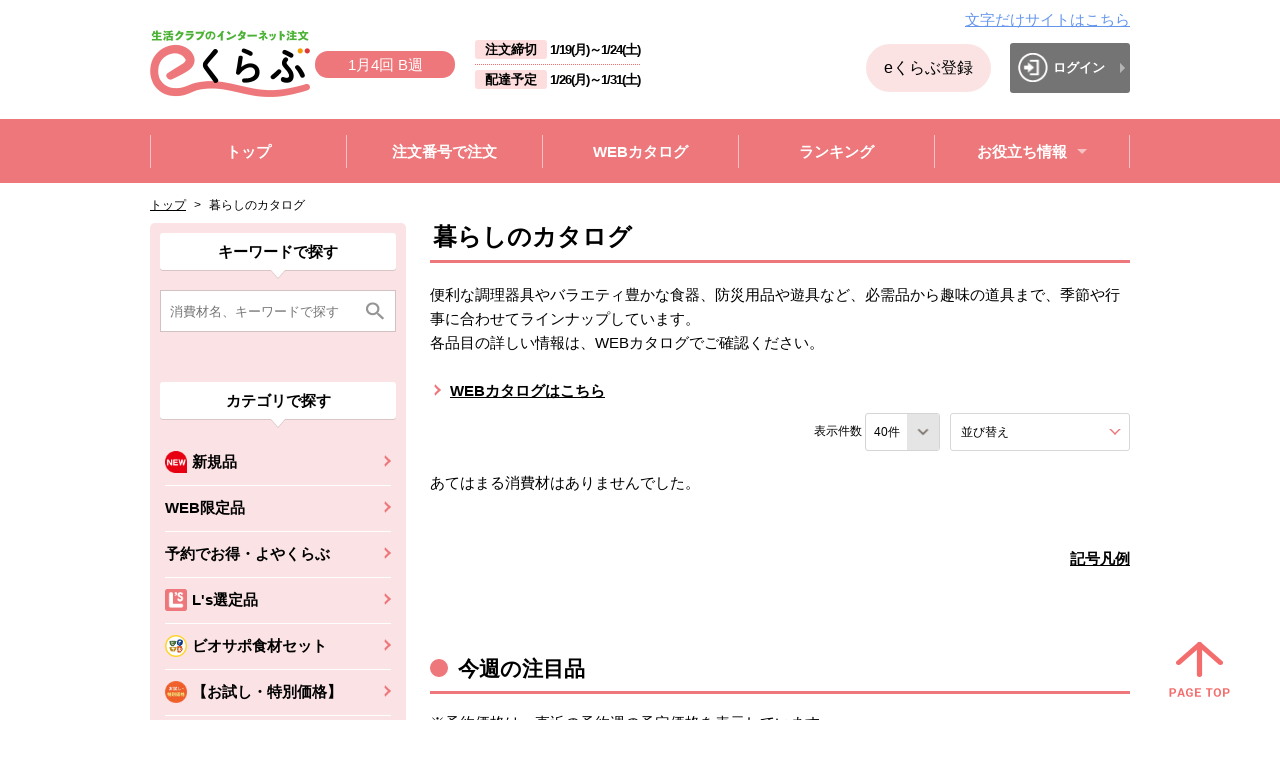

--- FILE ---
content_type: text/html;charset=UTF-8
request_url: https://shop.seikatsuclub.coop/search.html?CATE=e800&KKKSHU=202340
body_size: 566693
content:
<!doctype html>

<html lang="ja">

<head>

<meta charset="utf-8">
<!-- Google Tag Manager -->
<script>(function(w,d,s,l,i){w[l]=w[l]||[];w[l].push({'gtm.start':
new Date().getTime(),event:'gtm.js'});var f=d.getElementsByTagName(s)[0],
j=d.createElement(s),dl=l!='dataLayer'?'&l='+l:'';j.async=true;j.src=
'https://www.googletagmanager.com/gtm.js?id='+i+dl;f.parentNode.insertBefore(j,f);
})(window,document,'script','dataLayer','GTM-THXG6ZL');</script>

<script>(function(w,d,s,l,i){w[l]=w[l]||[];w[l].push({'gtm.start':
new Date().getTime(),event:'gtm.js'});var f=d.getElementsByTagName(s)[0],
j=d.createElement(s),dl=l!='dataLayer'?'&l='+l:'';j.async=true;j.src=
'https://www.googletagmanager.com/gtm.js?id='+i+dl;f.parentNode.insertBefore(j,f);
})(window,document,'script','dataLayer','GTM-PX38M7');</script>

<!-- End Google Tag Manager -->

<!-- Global site tag (gtag.js) - Google Analytics -->
<script async src="https://www.googletagmanager.com/gtag/js?id=UA-134946332-1"></script>
<script>
  window.dataLayer = window.dataLayer || [];
  function gtag(){dataLayer.push(arguments);}
  gtag('js', new Date());
  gtag('config', 'UA-134946332-1');
</script>

<script type="text/javascript">
    (function(c,l,a,r,i,t,y){
        c[a]=c[a]||function(){(c[a].q=c[a].q||[]).push(arguments)};
        t=l.createElement(r);t.async=1;t.src="https://www.clarity.ms/tag/"+i;
        y=l.getElementsByTagName(r)[0];y.parentNode.insertBefore(t,y);
    })(window, document, "clarity", "script", "cbz47f7k3c");
</script>




<!-- ヘッダ・メイン（左メニュー）・フッタ -->

<meta charset="utf-8">

<meta http-equiv="X-UA-Compatible" content="IE=edge">

<meta name="viewport" content="width=device-width,initial-scale=1.0,minimum-scale=1.0" />

<meta http-equiv="Pragma" content="no-cache">

<meta http-equiv="Cache-Control" content="no-store">

<meta http-equiv="Cache-Control" content="no-cache">

<meta http-equiv="Expires" content="-1">



<title>消費材検索結果｜生協の食材宅配 生活クラブのインターネット注文eくらぶ</title>

<meta name="keywords" content="生協,食材,宅配,eくらぶ">

<meta name="description" content="生活クラブの取り組み品目はこちら。生活クラブのインターネット注文「eくらぶ」は生協の食材宅配 生活クラブ生協が運営しています。">



<!-- CMS・Template CSS -->

<link rel="stylesheet" type="text/css" href="/excludes/eclub/_system/cms_Framework.css?v=scupd20260118081">

<!-- PJ用・業務Base CSS（Frame定義） -->

<link rel="stylesheet" type="text/css" href="/excludes/eclub/css/common/frame.css?v=scupd20260118081">

<!-- PJ用・業務共通 CSS（サイト描画） -->

<link rel="stylesheet" type="text/css" href="/excludes/eclub/css/common/cmn_layout.css?v=scupd20260118081">

<link rel="stylesheet" type="text/css" href="/excludes/eclub/css/common/negation.css?v=scupd20260118081">

<link rel="stylesheet" type="text/css" href="/excludes/eclub/css/common/normalize.css?v=scupd20260118081">

<link rel="stylesheet" type="text/css" href="/excludes/eclub/css/common/common.css?v=scupd20260118081">

<link rel="stylesheet" type="text/css" href="/excludes/eclub/css/common/slide.css?v=scupd20260118081">



<script type="text/javascript" src="/excludes/eclub/js/common/jquery-1.11.1.min.js?v=scupd20260118081"></script>



<!-- CMS・Template JS -->

<script type="text/javascript" src="/excludes/eclub/_system/cms_Framework.js?v=scupd20260118081"></script>

<!-- PJ用・業務共通 JS -->

<!--

<script type="text/javascript" src="/excludes/eclub/js/common/common.js?v=scupd20260118081"></script>

-->

<script type="text/javascript" src="/excludes/eclub/js/common/jquery.easie.js?v=scupd20260118081"></script>

<script type="text/javascript" src="/excludes/eclub/js/common/jquery.item-carousel.js?v=scupd20260118081"></script>

<script type="text/javascript" src="/excludes/eclub/js/common/jquery.matchHeight.js?v=scupd20260118081"></script>

<script type="text/javascript" src="/excludes/eclub/js/common/jquery.slide.js?v=scupd20260118081"></script>

<script type="text/javascript" src="/excludes/eclub/js/common/index.js?v=scupd20260118081"></script>

<script type="text/javascript" src="/excludes/eclub/js/common/common.js?v=scupd20260118081"></script>



<!-- SC_CSS -->

<link rel="stylesheet" href="/excludes/eclub/sc/css/sc_common.css?v=scupd20260118081">



<!-- SC_JS -->

<script src="/excludes/eclub/sc/js/sc_common.js?v=scupd20260118081"></script>



<!-- Template 共通CPNT読込 -->


<!-- 共通コンポーネント -->

<!-- 固有CSS -->
<link rel="stylesheet" href="/excludes/eclub/css/common/common_fo.css?v=scupd20260118081">

<!-- 固有JS -->
<script src="/excludes/eclub/js/common/jquery.tablefix_1.0.0.js?v=scupd20260118081"></script>
<script src="/excludes/eclub/js/common/script.js?v=scupd20260118081"></script>
<script src="/excludes/eclub/js/common/script_sek.js?v=scupd20260118081"></script>
<script src="/excludes/eclub/js/common/script_sst.js?v=scupd20260118081"></script>
<script src="/excludes/eclub/js/common/list.js?v=scupd20260118081"></script>





<!-- ページ自由記述 -->





<link rel="shortcut icon" href="/excludes/eclub/favicon/favicon.png" />
<link rel="icon" type="image/vnd.microsoft.icon" href="/excludes/eclub/favicon/favicon.png">
<link rel="apple-touch-icon" href="/excludes/eclub/favicon/apple-touch-icon.png" sizes="180x180">
<link rel="icon" type="image/png" href="/excludes/eclub/favicon/android-touch-icon.png" sizes="192x192">




</head>

<body>

<!-- Google Tag Manager (noscript) -->
<noscript><iframe src="https://www.googletagmanager.com/ns.html?id=GTM-THXG6ZL"
height="0" width="0" style="display:none;visibility:hidden"></iframe></noscript>

<noscript><iframe src="https://www.googletagmanager.com/ns.html?id=GTM-PX38M7"
height="0" width="0" style="display:none;visibility:hidden"></iframe></noscript>

<!-- End Google Tag Manager (noscript) -->




	<div id="fwCms_wrapper">

		<div class="fwCms_box frame_HD" frame_id="HD">

		<!-- -->

<!-- -->

<!--２企画同時注文時の吹き出し（左下）START-->

<!--２企画同時注文時の吹き出し（左下）END-->
<div class="header-wrapper--fixed">
    <div class="c-reader">
      <a id="page-top">
        ページの先頭です。
      </a>
    </div>
    <div>
      <a class="c-skip-link" href="#main-contents-start">
        本文へジャンプする。
      </a>
    </div>
    <div class="c-ignore">
      本ウェブサイトを利用するには、JavaScriptおよびスタイルシートを有効にする必要があります。
    </div>

    <div  class="header-wrapper header-wrapper_sc ">
    <input type="hidden" id="cd_e_date" value="">
    <input type="hidden" id="cd_type" value="">
      <header  class="header ">
        <div class="header-contents header-contents_sc">
          <div class="header-contents__left">
            <div class="header__logo_under">
                <a class="checkCancel" href="/eclub_top.html">
                  <img src="/excludes/eclub/img/header__logo.png" alt="生活クラブのインターネット注文 eクラブ" class="header__logo-image">
                </a>
              <div class="sp-menu__button-wrapper">


<div class="header__week wd-100">
              <span>1月4回 B週</span>
            </div>
            </div>
            </div>
            <div class="pc-contents-image">


<div class="header__week">
              <span>1月4回 B週</span>
            </div>
            </div>
<div class="header-date">
              <div class="header-date__order-limit">
                <div class="header-date__headline">
                  注文締切
                </div>

<div class="header-date__datetime">
                  <span>1/19(月)</span>～<span>1/24(土)</span>
                </div>
              </div>
              <div class="header-date__delivary-date">
                <div class="header-date__headline">
                  配達予定
                </div>

<div class="header-date__datetime">
                  <span>1/26(月)</span>～<span>1/31(土)</span>
                </div>
              </div>
              <!-- /.header-date -->
            </div>
          </div>
          <div class="header-contents__right">
            <div class="header-textsite">
              <a class="header-textsitelink" href="/text/">文字だけサイトはこちら</a>
            </div>
<div class="serach-category-block__item--three-col sp-header_button_padding u-sp-dsp-n">
              <a class="sp-menu__button cart-button--incomplete-bg checkCancel u-ta-c u-td-n menu_margin_bottom0 member-entry-button" href="https://shop.seikatsuclub.coop/">eくらぶ登録</a>
            </div>
<div class="header-mypage">
              <a class="header__mypage-button header__login-button" href="/member/SEK0000.html">
                <span class="mypage-button">
                  <span class="mypage-button__icon">
                    <img src="/excludes/eclub/img/mypage-button__icon_n_login.png" alt="">
                  </span>
                  <span class="login-button__text">
                    ログイン
                  </span>
                </span>
              </a>
            </div>




<div class="sp-menu__button-wrapper">
            <a class="checkCancel" href="/member/SEK0000.html">
              <button class="u-mh-alpha  header-link-button-black header-link-button_border_sc">
                <span class="link-text">
                  <span class="header_menu_icon_sc">
                    <span class="c-reader">
                      ログイン
                    </span>
                    <img src="/excludes/eclub/img/icon_logoin.png" alt="ログイン">
                  </span>
                </span>
              </button>
            </a>
              </div>
            <div class="sp-menu__button-wrapper">
              <button type="button" class="sp-menu sp-menu-open js-sp-menu">
                <img src="/excludes/eclub/img/js-sp-menu__icon.png" alt="MENU">
              </button>
              <button type="button" class="sp-menu sp-menu-close js-sp-menu">
                <img src="/excludes/eclub/img/js-sp-menu-close__icon.png" alt="閉じる" class="sp-menu-close-image">
                <span class="sp-menu-close-text">
                  閉じる
                </span>
              </button>
            </div>

          </div>
          <!-- /.header-contents -->
        </div>
        <!-- /.header -->
      </header>
      <!-- /.header-wrapper -->
    </div>
    <!-- ハンバーガーメニュー -->
    <div  class="sp-menu-list-wrapper ">
      <ul class="sp-menu-list">




        <li class="sp-menu-list__item sp-menu-list__item-arrow">
          <a class="sp-menu-list__item-link checkCancel u-td-n modal-open_sc" modal-id="modal-category_search_gheader" href="#">
            カテゴリーから注文
          </a>
        </li>
        <li class="sp-menu-list__item sp-menu-list__item-arrow">
          <a class="sp-menu-list__item-link checkCancel u-td-n" href="/item_order.html">
            注文番号で注文
          </a>
        </li>
        <li class="sp-menu-list__item sp-menu-list__item-arrow">
          <a class="sp-menu-list__item-link checkCancel u-td-n" href="/webcatalog_list.html">
            WEBカタログ
          </a>
        </li>
        <li class="sp-menu-list__item sp-menu-list__item-arrow">
          <a class="sp-menu-list__item-link u-td-n modal-open_sc" href="javascript:void(0);" modal-id="modal-shuhzai_search">
            消費材検索
          </a>
        </li>
        <li class="sp-menu-list__item sp-menu-list__item-arrow">
          <a class="sp-menu-list__item-link checkCancel u-td-n" href="/order_favorite.html">
            お気に入りから注文
          </a>
        </li>
        <li class="sp-menu-list__item sp-menu-list__item-arrow">
          <a class="sp-menu-list__item-link checkCancel u-td-n" href="/guide/">
            ご利用ガイド
          </a>
        </li>
        <li class="sp-menu-list__item sp-menu-list__item-arrow">
          <a class="sp-menu-list__item-link checkCancel u-td-n" href="/faq">
            よくあるご質問
          </a>
        </li>
        <li class="sp-menu-list__item">
          <button type="button" class="js-sp-menu-list__item-toggle sp-menu-list__item-toggle-arrow sp-menu-list__item-toggle is-close">
            お役立ち情報
          </button>
          <div class="sp-toggle-menu-wrapper">
            <ul class="sp-toggle-menu">
              <li class="sp-toggle-menu__item">
                <a class="sp-toggle-menu__item-link checkCancel u-td-n" href="/qa">
                  消費材Q&amp;A
                </a>
              </li>
              <li class="sp-toggle-menu__item">
                <a class="sp-toggle-menu__item-link checkCancel u-td-n" href="/eclub_movie.html">
                  消費材のおいしい食べ方動画
                </a>
              </li>
              <li class="sp-toggle-menu__item">
                <a class="sp-toggle-menu__item-link checkCancel u-td-n" href="/regular_announce.html">
                  予約のカタログ「よやくらぶ」
                </a>
              </li>
              <li class="sp-toggle-menu__item">
                <a class="sp-toggle-menu__item-link checkCancel u-td-n" href="/vege-news.html">
                  今週の野菜情報
                </a>
              </li>
              <li class="sp-toggle-menu__item">
                <a class="sp-toggle-menu__item-link checkCancel u-td-n" href="/vege/">
                  生活クラブの野菜について
                </a>
              </li>
              <li class="sp-toggle-menu__item">
                <a class="sp-toggle-menu__item-link checkCancel u-td-n" href="/calendar.html">
                  生活クラブカレンダー
                </a>
              </li>
              <li class="sp-toggle-menu__item">
                <a class="sp-toggle-menu__item-link checkCancel u-td-n" href="/beef_check.html">
                  牛肉生産履歴の検索
                </a>
              </li>
              <li class="sp-toggle-menu__item">
                <a class="sp-toggle-menu__item-link checkCancel u-td-n" href="/reuse.html">
                  リユース方法のご案内
                </a>
              </li>
            </ul>
          </div>
        </li>
        <li class="sp-menu-list__item">
          <a target="_blank" class="sp-menu-list__item-link checkCancel u-td-n pad-left_20" href="https://radiation.seikatsuclub.coop/index.html">
          <img src="/excludes/eclub/img/index/blunk-link-icon.png" alt="別のウィンドウで開きます。" class="footer-before-contents__blank-icon">
            放射能検査結果データベース
            <span class="c-reader">
              別のウィンドウで開きます。
            </span>
          </a>
        </li>
        <li class="sp-menu-list__item">
          <a target="_blank" class="sp-menu-list__item-link checkCancel u-td-n pad-left_20" href="https://recipe.seikatsuclub.coop/">
          <img src="/excludes/eclub/img/index/blunk-link-icon.png" alt="別のウィンドウで開きます。" class="footer-before-contents__blank-icon">
            ビオサポレシピ
            <span class="c-reader">
              別のウィンドウで開きます。
            </span>
          </a>
        </li>
        <li class="sp-menu-list__item sp-menu-list__item-arrow">
          <a class="sp-menu-list__item-link checkCancel u-td-n" href="/eclub_top.html">
            eくらぶトップへ戻る
          </a>
        </li>
        <!-- ハンバーガーメニュー -->
      </ul>
    </div>
    <!-- 消費材を探すモーダル -->
    <div id="modal-shuhzai_search"  class="modal-window_sc ">
      <div id="modal-shuhzai_search__overlay" class="modal-window__overlay_sc">
      </div>
      <div id="modal-shuhzai_search__wrapper" class="modal-window__wrapper" role="dialog">
        <div id="modal-shuhzai_search__base" class="modal-window__base_sc" role="document">
          <button type="button" class="modal-close_sc">
            <img src="/excludes/eclub/img/modal-close.png" alt="閉じる" class="modal-close-image">
          </button>
          <div class="sp-search__modal modal-window__contents-wrapper modal-contents-data">
<span>
              <div class="sp-search__modal-head ">
                <form class="keyword-search__form" id="sp_search" action="/search.html">
                  <input class="keyword-search__text keyword-search__text_font" placeholder="消費材名、キーワードで探す" id="KWD" name="KWD" type="search" value="">
                  <input alt="検索" class="keyword-search__submit checkCancel" src="/excludes/eclub/img/index/sub-navigation__search-button.png" type="image" target_submit="sp_search">
                </form>
              </div>
              <!-- /.sub-navigation__keyword-search -->
            </span>
            <ul class="sp-search__modal-list">
<li class="sp-search__modal-grand-list">
                <a class="search__item-link--more sub-navigation__search-item-link sub-navigation__search-item-link--grand js-toggle-slide is-active" href="">
                  カテゴリで探す
                </a>
                <ul class="sub-navigation__list sub-navigation__list--first-child-active">
                  
                  <li class="sp-navigation__search-item">
                  
                    <a class="search__item-link--arrow sub-navigation__search-item-link sub-navigation__search-item-link--first checkCancel" href="/search.html?CATE=z001&amp;KKKSHU=202604">
                      <img alt="新規品" class="search__item-icon" src="/ito/e_category/202604/z001/z001_left_menu.png?v=scupd20260118081">
                      <span>
                         新規品
                      </span>
                    </a>
                    
                  </li>
                  <li class="sp-navigation__search-item">
                  
                    <a class="search__item-link--arrow sub-navigation__search-item-link sub-navigation__search-item-link--first checkCancel" href="/search.html?CATE=z002&amp;KKKSHU=202604">
                      
                      <span>
                         WEB限定品
                      </span>
                    </a>
                    
                  </li>
                  <li class="sp-navigation__search-item">
                  
                    <a class="search__item-link--arrow sub-navigation__search-item-link sub-navigation__search-item-link--first checkCancel" href="/regular_list.html">
                      
                      <span>
                         予約でお得・よやくらぶ
                      </span>
                    </a>
                    
                  </li>
                  <li class="sp-navigation__search-item">
                  
                    <a class="search__item-link--arrow sub-navigation__search-item-link sub-navigation__search-item-link--first checkCancel" href="/search.html?CATE=z003&amp;KKKSHU=202604">
                      <img alt="L&#39;s選定品" class="search__item-icon" src="/ito/e_category/202604/z003/z003_left_menu.png?v=scupd20260118081">
                      <span>
                         L&#39;s選定品
                      </span>
                    </a>
                    
                  </li>
                  <li class="sp-navigation__search-item">
                  
                    <a class="search__item-link--arrow sub-navigation__search-item-link sub-navigation__search-item-link--first checkCancel" href="/search.html?CATE=eN02&amp;KKKSHU=202604">
                      <img alt="ビオサポ食材セット" class="search__item-icon" src="/ito/e_category/999999/eN02/eN02_left_menu.png?v=scupd20260118081">
                      <span>
                         ビオサポ食材セット
                      </span>
                    </a>
                    
                  </li>
                  <li class="sp-navigation__search-item">
                  
                    <a class="search__item-link--arrow sub-navigation__search-item-link sub-navigation__search-item-link--first checkCancel" href="/search.html?CATE=eN39&amp;KKKSHU=202604">
                      <img alt="【お試し・特別価格】" class="search__item-icon" src="/ito/e_category/999999/eN39/eN39_left_menu.png?v=scupd20260118081">
                      <span>
                         【お試し・特別価格】
                      </span>
                    </a>
                    
                  </li>
                  <li class="sp-navigation__search-item">
                  
                    <a class="search__item-link--arrow sub-navigation__search-item-link sub-navigation__search-item-link--first checkCancel" href="/search.html?CATE=eN40&amp;KKKSHU=202604">
                      <img alt="人気の食材・品目" class="search__item-icon" src="/ito/e_category/999999/eN40/eN40_left_menu.png?v=scupd20260118081">
                      <span>
                         人気の食材・品目
                      </span>
                    </a>
                    
                  </li>
                  <li class="sp-navigation__search-item">
                  
                    <a class="search__item-link--arrow sub-navigation__search-item-link sub-navigation__search-item-link--first checkCancel" href="https://shop.seikatsuclub.coop/feature/2026/0403.html?GHID=0000006498&amp;KKKSHU=202604">
                      <img alt="今週のストックに！特集" class="search__item-icon" src="/ito/e_category/999999/eN49/eN49_left_menu.gif?v=scupd20260118081">
                      <span>
                         今週のストックに！特集
                      </span>
                    </a>
                    
                  </li>
                  <li class="sp-navigation__search-item">
                  
                    <a class="search__item-link--arrow sub-navigation__search-item-link sub-navigation__search-item-link--first checkCancel" href="/search.html?CATE=eN01&amp;KKKSHU=202604">
                      <img alt="防災用品(回転備蓄)" class="search__item-icon" src="/ito/e_category/999999/eN01/eN01_left_menu.png?v=scupd20260118081">
                      <span>
                         防災用品(回転備蓄)
                      </span>
                    </a>
                    
                  </li>
                  <li class="sp-navigation__search-item">
                  <a class="search__item-link--more sub-navigation__search-item-link sub-navigation__search-item-link--first js-toggle-slide" href="">
                      <img src="/ito/e_category/999999/eN06/eN06_left_menu.png?v=scupd20260118081" alt="美食百彩" class="search__item-icon">
                      <span>
                        美食百彩
                      </span>
                    </a>
                    
                    <ul class="sub-navigation__list sub-navigation__list--child">
                      <li class="sp-navigation__search-item">
                        <a class="search__item-link--arrow sub-navigation__search-item-link sub-navigation__search-item-link--second checkCancel" href="/search.html?CATE=eN06&amp;KKKSHU=202604">
                          すべて
                        </a>
                      </li>
                     
                      <li class="sp-navigation__search-item">
                        
                        <a class="search__item-link--arrow sub-navigation__search-item-link sub-navigation__search-item-link--second checkCancel" href="/search.html?CATE=eN06-N01&amp;KKKSHU=202604">
                          <span>
                            美食百彩
                          </span>
                        </a>
                        
                      </li>
                      <li class="sp-navigation__search-item">
                        
                        <a class="search__item-link--arrow sub-navigation__search-item-link sub-navigation__search-item-link--second checkCancel" href="/search.html?CATE=eN06-N02&amp;KKKSHU=202604">
                          <span>
                            美食百彩SELECT
                          </span>
                        </a>
                        
                      </li>
                    </ul>
                  </li>
                  <li class="sp-navigation__search-item">
                  
                    <a class="search__item-link--arrow sub-navigation__search-item-link sub-navigation__search-item-link--first checkCancel" href="/search.html?CATE=z004&amp;KKKSHU=202604">
                      <img alt="すべての食品" class="search__item-icon" src="/ito/e_category/202604/z004/z004_left_menu.png?v=scupd20260118081">
                      <span>
                         すべての食品
                      </span>
                    </a>
                    
                  </li>
                  <li class="sp-navigation__search-item">
                  <a class="search__item-link--more sub-navigation__search-item-link sub-navigation__search-item-link--first js-toggle-slide" href="">
                      <img src="/ito/e_category/999999/e140/e140_left_menu.gif?v=scupd20260118081" alt="果物・野菜" class="search__item-icon">
                      <span>
                        果物・野菜
                      </span>
                    </a>
                    
                    <ul class="sub-navigation__list sub-navigation__list--child">
                      <li class="sp-navigation__search-item">
                        <a class="search__item-link--arrow sub-navigation__search-item-link sub-navigation__search-item-link--second checkCancel" href="/search.html?CATE=e140&amp;KKKSHU=202604">
                          すべて
                        </a>
                      </li>
                     
                      <li class="sp-navigation__search-item">
                        
                        <a class="search__item-link--arrow sub-navigation__search-item-link sub-navigation__search-item-link--second checkCancel" href="/search.html?CATE=e140-110&amp;KKKSHU=202604">
                          <span>
                            果物
                          </span>
                        </a>
                        
                      </li>
                      <li class="sp-navigation__search-item">
                        
                        <a class="search__item-link--arrow sub-navigation__search-item-link sub-navigation__search-item-link--second checkCancel" href="/search.html?CATE=e140-120&amp;KKKSHU=202604">
                          <span>
                            セット野菜
                          </span>
                        </a>
                        
                      </li>
                      <li class="sp-navigation__search-item">
                        
                        <a class="search__item-link--arrow sub-navigation__search-item-link sub-navigation__search-item-link--second checkCancel" href="/search.html?CATE=e140-130&amp;KKKSHU=202604">
                          <span>
                            葉物
                          </span>
                        </a>
                        
                      </li>
                      <li class="sp-navigation__search-item">
                        
                        <a class="search__item-link--arrow sub-navigation__search-item-link sub-navigation__search-item-link--second checkCancel" href="/search.html?CATE=e140-140&amp;KKKSHU=202604">
                          <span>
                            果菜
                          </span>
                        </a>
                        
                      </li>
                      <li class="sp-navigation__search-item">
                        
                        <a class="search__item-link--arrow sub-navigation__search-item-link sub-navigation__search-item-link--second checkCancel" href="/search.html?CATE=e140-150&amp;KKKSHU=202604">
                          <span>
                            根菜
                          </span>
                        </a>
                        
                      </li>
                      <li class="sp-navigation__search-item">
                        
                        <a class="search__item-link--arrow sub-navigation__search-item-link sub-navigation__search-item-link--second checkCancel" href="/search.html?CATE=e140-160&amp;KKKSHU=202604">
                          <span>
                            豆
                          </span>
                        </a>
                        
                      </li>
                      <li class="sp-navigation__search-item">
                        
                        <a class="search__item-link--arrow sub-navigation__search-item-link sub-navigation__search-item-link--second checkCancel" href="/search.html?CATE=e140-170&amp;KKKSHU=202604">
                          <span>
                            きのこ
                          </span>
                        </a>
                        
                      </li>
                      <li class="sp-navigation__search-item">
                        
                        <a class="search__item-link--arrow sub-navigation__search-item-link sub-navigation__search-item-link--second checkCancel" href="/search.html?CATE=e140-180&amp;KKKSHU=202604">
                          <span>
                            香味野菜ほか
                          </span>
                        </a>
                        
                      </li>
                      <li class="sp-navigation__search-item">
                        
                        <a class="search__item-link--arrow sub-navigation__search-item-link sub-navigation__search-item-link--second checkCancel" href="/search.html?CATE=e140-190&amp;KKKSHU=202604">
                          <span>
                            冷凍野菜
                          </span>
                        </a>
                        
                      </li>
                      <li class="sp-navigation__search-item">
                        
                        <a class="search__item-link--arrow sub-navigation__search-item-link sub-navigation__search-item-link--second checkCancel" href="/search.html?CATE=e140-200&amp;KKKSHU=202604">
                          <span>
                            ドライフルーツ
                          </span>
                        </a>
                        
                      </li>
                      <li class="sp-navigation__search-item">
                        
                        <a class="search__item-link--arrow sub-navigation__search-item-link sub-navigation__search-item-link--second checkCancel" href="/search.html?CATE=e140-210&amp;KKKSHU=202604">
                          <span>
                            ナッツ類（ｱｰﾓﾝﾄﾞ・ﾋﾟｽﾀﾁｵ）、栗
                          </span>
                        </a>
                        
                      </li>
                      <li class="sp-navigation__search-item">
                        
                        <a class="search__item-link--arrow sub-navigation__search-item-link sub-navigation__search-item-link--second checkCancel" href="/search.html?CATE=e140-220&amp;KKKSHU=202604">
                          <span>
                            花・苗・種
                          </span>
                        </a>
                        
                      </li>
                    </ul>
                  </li>
                  <li class="sp-navigation__search-item">
                  <a class="search__item-link--more sub-navigation__search-item-link sub-navigation__search-item-link--first js-toggle-slide" href="">
                      <img src="/ito/e_category/999999/e160/e160_left_menu.gif?v=scupd20260118081" alt="精肉･ハム･ソーセージ" class="search__item-icon">
                      <span>
                        精肉･ハム･ソーセージ
                      </span>
                    </a>
                    
                    <ul class="sub-navigation__list sub-navigation__list--child">
                      <li class="sp-navigation__search-item">
                        <a class="search__item-link--arrow sub-navigation__search-item-link sub-navigation__search-item-link--second checkCancel" href="/search.html?CATE=e160&amp;KKKSHU=202604">
                          すべて
                        </a>
                      </li>
                     
                      <li class="sp-navigation__search-item">
                        
                        <a class="search__item-link--arrow sub-navigation__search-item-link sub-navigation__search-item-link--second checkCancel" href="/search.html?CATE=e160-110&amp;KKKSHU=202604">
                          <span>
                            鶏肉
                          </span>
                        </a>
                        
                      </li>
                      <li class="sp-navigation__search-item">
                        
                        <a class="search__item-link--arrow sub-navigation__search-item-link sub-navigation__search-item-link--second checkCancel" href="/search.html?CATE=e160-120&amp;KKKSHU=202604">
                          <span>
                            豚肉
                          </span>
                        </a>
                        
                      </li>
                      <li class="sp-navigation__search-item">
                        
                        <a class="search__item-link--arrow sub-navigation__search-item-link sub-navigation__search-item-link--second checkCancel" href="/search.html?CATE=e160-130&amp;KKKSHU=202604">
                          <span>
                            牛肉
                          </span>
                        </a>
                        
                      </li>
                      <li class="sp-navigation__search-item">
                        
                        <a class="search__item-link--arrow sub-navigation__search-item-link sub-navigation__search-item-link--second checkCancel" href="/search.html?CATE=e160-140&amp;KKKSHU=202604">
                          <span>
                            ハム・ベーコン
                          </span>
                        </a>
                        
                      </li>
                      <li class="sp-navigation__search-item">
                        
                        <a class="search__item-link--arrow sub-navigation__search-item-link sub-navigation__search-item-link--second checkCancel" href="/search.html?CATE=e160-150&amp;KKKSHU=202604">
                          <span>
                            ウインナー・ソーセージ
                          </span>
                        </a>
                        
                      </li>
                      <li class="sp-navigation__search-item">
                        
                        <a class="search__item-link--arrow sub-navigation__search-item-link sub-navigation__search-item-link--second checkCancel" href="/search.html?CATE=e160-160&amp;KKKSHU=202604">
                          <span>
                            味付肉・もつ鍋肉等加工品
                          </span>
                        </a>
                        
                      </li>
                    </ul>
                  </li>
                  <li class="sp-navigation__search-item">
                  <a class="search__item-link--more sub-navigation__search-item-link sub-navigation__search-item-link--first js-toggle-slide" href="">
                      <img src="/ito/e_category/999999/e180/e180_left_menu.gif?v=scupd20260118081" alt="魚介・練りもの" class="search__item-icon">
                      <span>
                        魚介・練りもの
                      </span>
                    </a>
                    
                    <ul class="sub-navigation__list sub-navigation__list--child">
                      <li class="sp-navigation__search-item">
                        <a class="search__item-link--arrow sub-navigation__search-item-link sub-navigation__search-item-link--second checkCancel" href="/search.html?CATE=e180&amp;KKKSHU=202604">
                          すべて
                        </a>
                      </li>
                     
                      <li class="sp-navigation__search-item">
                        
                        <a class="search__item-link--arrow sub-navigation__search-item-link sub-navigation__search-item-link--second checkCancel" href="/search.html?CATE=e180-110&amp;KKKSHU=202604">
                          <span>
                            小魚・丸もの・セットもの
                          </span>
                        </a>
                        
                      </li>
                      <li class="sp-navigation__search-item">
                        
                        <a class="search__item-link--arrow sub-navigation__search-item-link sub-navigation__search-item-link--second checkCancel" href="/search.html?CATE=e180-120&amp;KKKSHU=202604">
                          <span>
                            生食
                          </span>
                        </a>
                        
                      </li>
                      <li class="sp-navigation__search-item">
                        
                        <a class="search__item-link--arrow sub-navigation__search-item-link sub-navigation__search-item-link--second checkCancel" href="/search.html?CATE=e180-130&amp;KKKSHU=202604">
                          <span>
                            切り身・フィレ
                          </span>
                        </a>
                        
                      </li>
                      <li class="sp-navigation__search-item">
                        
                        <a class="search__item-link--arrow sub-navigation__search-item-link sub-navigation__search-item-link--second checkCancel" href="/search.html?CATE=e180-140&amp;KKKSHU=202604">
                          <span>
                            えび・かに・いか・たこ
                          </span>
                        </a>
                        
                      </li>
                      <li class="sp-navigation__search-item">
                        
                        <a class="search__item-link--arrow sub-navigation__search-item-link sub-navigation__search-item-link--second checkCancel" href="/search.html?CATE=e180-150&amp;KKKSHU=202604">
                          <span>
                            貝類
                          </span>
                        </a>
                        
                      </li>
                      <li class="sp-navigation__search-item">
                        
                        <a class="search__item-link--arrow sub-navigation__search-item-link sub-navigation__search-item-link--second checkCancel" href="/search.html?CATE=e180-160&amp;KKKSHU=202604">
                          <span>
                            塩干品・漬け魚
                          </span>
                        </a>
                        
                      </li>
                      <li class="sp-navigation__search-item">
                        
                        <a class="search__item-link--arrow sub-navigation__search-item-link sub-navigation__search-item-link--second checkCancel" href="/search.html?CATE=e180-170&amp;KKKSHU=202604">
                          <span>
                            調理済み（焼魚・煮付・南蛮漬等）
                          </span>
                        </a>
                        
                      </li>
                      <li class="sp-navigation__search-item">
                        
                        <a class="search__item-link--arrow sub-navigation__search-item-link sub-navigation__search-item-link--second checkCancel" href="/search.html?CATE=e180-180&amp;KKKSHU=202604">
                          <span>
                            練り物・おさかなソーセージ
                          </span>
                        </a>
                        
                      </li>
                    </ul>
                  </li>
                  <li class="sp-navigation__search-item">
                  <a class="search__item-link--more sub-navigation__search-item-link sub-navigation__search-item-link--first js-toggle-slide" href="">
                      <img src="/ito/e_category/999999/e200/e200_left_menu.gif?v=scupd20260118081" alt="米・穀類" class="search__item-icon">
                      <span>
                        米・穀類
                      </span>
                    </a>
                    
                    <ul class="sub-navigation__list sub-navigation__list--child">
                      <li class="sp-navigation__search-item">
                        <a class="search__item-link--arrow sub-navigation__search-item-link sub-navigation__search-item-link--second checkCancel" href="/search.html?CATE=e200&amp;KKKSHU=202604">
                          すべて
                        </a>
                      </li>
                     
                      <li class="sp-navigation__search-item">
                        
                        <a class="search__item-link--arrow sub-navigation__search-item-link sub-navigation__search-item-link--second checkCancel" href="/search.html?CATE=e200-110&amp;KKKSHU=202604">
                          <span>
                            米
                          </span>
                        </a>
                        
                      </li>
                      <li class="sp-navigation__search-item">
                        
                        <a class="search__item-link--arrow sub-navigation__search-item-link sub-navigation__search-item-link--second checkCancel" href="/search.html?CATE=e200-120&amp;KKKSHU=202604">
                          <span>
                            穀類
                          </span>
                        </a>
                        
                      </li>
                    </ul>
                  </li>
                  <li class="sp-navigation__search-item">
                  <a class="search__item-link--more sub-navigation__search-item-link sub-navigation__search-item-link--first js-toggle-slide" href="">
                      <img src="/ito/e_category/999999/e220/e220_left_menu.gif?v=scupd20260118081" alt="牛乳・乳製品・卵" class="search__item-icon">
                      <span>
                        牛乳・乳製品・卵
                      </span>
                    </a>
                    
                    <ul class="sub-navigation__list sub-navigation__list--child">
                      <li class="sp-navigation__search-item">
                        <a class="search__item-link--arrow sub-navigation__search-item-link sub-navigation__search-item-link--second checkCancel" href="/search.html?CATE=e220&amp;KKKSHU=202604">
                          すべて
                        </a>
                      </li>
                     
                      <li class="sp-navigation__search-item">
                        
                        <a class="search__item-link--arrow sub-navigation__search-item-link sub-navigation__search-item-link--second checkCancel" href="/search.html?CATE=e220-110&amp;KKKSHU=202604">
                          <span>
                            牛乳
                          </span>
                        </a>
                        
                      </li>
                      <li class="sp-navigation__search-item">
                        
                        <a class="search__item-link--arrow sub-navigation__search-item-link sub-navigation__search-item-link--second checkCancel" href="/search.html?CATE=e220-120&amp;KKKSHU=202604">
                          <span>
                            ヨーグルト
                          </span>
                        </a>
                        
                      </li>
                      <li class="sp-navigation__search-item">
                        
                        <a class="search__item-link--arrow sub-navigation__search-item-link sub-navigation__search-item-link--second checkCancel" href="/search.html?CATE=e220-130&amp;KKKSHU=202604">
                          <span>
                            チーズ・バター
                          </span>
                        </a>
                        
                      </li>
                      <li class="sp-navigation__search-item">
                        
                        <a class="search__item-link--arrow sub-navigation__search-item-link sub-navigation__search-item-link--second checkCancel" href="/search.html?CATE=e220-140&amp;KKKSHU=202604">
                          <span>
                            卵
                          </span>
                        </a>
                        
                      </li>
                    </ul>
                  </li>
                  <li class="sp-navigation__search-item">
                  <a class="search__item-link--more sub-navigation__search-item-link sub-navigation__search-item-link--first js-toggle-slide" href="">
                      <img src="/ito/e_category/999999/e320/e320_left_menu.gif?v=scupd20260118081" alt="納豆・こんにゃく" class="search__item-icon">
                      <span>
                        納豆・こんにゃく
                      </span>
                    </a>
                    
                    <ul class="sub-navigation__list sub-navigation__list--child">
                      <li class="sp-navigation__search-item">
                        <a class="search__item-link--arrow sub-navigation__search-item-link sub-navigation__search-item-link--second checkCancel" href="/search.html?CATE=e320&amp;KKKSHU=202604">
                          すべて
                        </a>
                      </li>
                     
                      <li class="sp-navigation__search-item">
                        
                        <a class="search__item-link--arrow sub-navigation__search-item-link sub-navigation__search-item-link--second checkCancel" href="/search.html?CATE=e320-120&amp;KKKSHU=202604">
                          <span>
                            納豆・こんにゃく
                          </span>
                        </a>
                        
                      </li>
                    </ul>
                  </li>
                  <li class="sp-navigation__search-item">
                  <a class="search__item-link--more sub-navigation__search-item-link sub-navigation__search-item-link--first js-toggle-slide" href="">
                      <img src="/ito/e_category/999999/e400/e400_left_menu.gif?v=scupd20260118081" alt="ジャム･スプレッド･シリアル" class="search__item-icon">
                      <span>
                        ジャム･スプレッド･シリアル
                      </span>
                    </a>
                    
                    <ul class="sub-navigation__list sub-navigation__list--child">
                      <li class="sp-navigation__search-item">
                        <a class="search__item-link--arrow sub-navigation__search-item-link sub-navigation__search-item-link--second checkCancel" href="/search.html?CATE=e400&amp;KKKSHU=202604">
                          すべて
                        </a>
                      </li>
                     
                      <li class="sp-navigation__search-item">
                        
                        <a class="search__item-link--arrow sub-navigation__search-item-link sub-navigation__search-item-link--second checkCancel" href="/search.html?CATE=e400-110&amp;KKKSHU=202604">
                          <span>
                            マーガリン・ジャム・スプレッド
                          </span>
                        </a>
                        
                      </li>
                      <li class="sp-navigation__search-item">
                        
                        <a class="search__item-link--arrow sub-navigation__search-item-link sub-navigation__search-item-link--second checkCancel" href="/search.html?CATE=e400-120&amp;KKKSHU=202604">
                          <span>
                            はちみつ、ﾒｰﾌﾟﾙｼﾛｯﾌﾟ
                          </span>
                        </a>
                        
                      </li>
                    </ul>
                  </li>
                  <li class="sp-navigation__search-item">
                  <a class="search__item-link--more sub-navigation__search-item-link sub-navigation__search-item-link--first js-toggle-slide" href="">
                      <img src="/ito/e_category/999999/e420/e420_left_menu.gif?v=scupd20260118081" alt="軽食・麺セット" class="search__item-icon">
                      <span>
                        軽食・麺セット
                      </span>
                    </a>
                    
                    <ul class="sub-navigation__list sub-navigation__list--child">
                      <li class="sp-navigation__search-item">
                        <a class="search__item-link--arrow sub-navigation__search-item-link sub-navigation__search-item-link--second checkCancel" href="/search.html?CATE=e420&amp;KKKSHU=202604">
                          すべて
                        </a>
                      </li>
                     
                      <li class="sp-navigation__search-item">
                        
                        <a class="search__item-link--arrow sub-navigation__search-item-link sub-navigation__search-item-link--second checkCancel" href="/search.html?CATE=e420-110&amp;KKKSHU=202604">
                          <span>
                            軽食
                          </span>
                        </a>
                        
                      </li>
                      <li class="sp-navigation__search-item">
                        
                        <a class="search__item-link--arrow sub-navigation__search-item-link sub-navigation__search-item-link--second checkCancel" href="/search.html?CATE=e420-130&amp;KKKSHU=202604">
                          <span>
                            うどん、ラーメン、パスタ
                          </span>
                        </a>
                        
                      </li>
                      <li class="sp-navigation__search-item">
                        
                        <a class="search__item-link--arrow sub-navigation__search-item-link sub-navigation__search-item-link--second checkCancel" href="/search.html?CATE=e420-140&amp;KKKSHU=202604">
                          <span>
                            ピザ類
                          </span>
                        </a>
                        
                      </li>
                      <li class="sp-navigation__search-item">
                        
                        <a class="search__item-link--arrow sub-navigation__search-item-link sub-navigation__search-item-link--second checkCancel" href="/search.html?CATE=e420-150&amp;KKKSHU=202604">
                          <span>
                            焼飯・炊き込みごはん
                          </span>
                        </a>
                        
                      </li>
                      <li class="sp-navigation__search-item">
                        
                        <a class="search__item-link--arrow sub-navigation__search-item-link sub-navigation__search-item-link--second checkCancel" href="/search.html?CATE=e420-170&amp;KKKSHU=202604">
                          <span>
                            白飯・餅
                          </span>
                        </a>
                        
                      </li>
                      <li class="sp-navigation__search-item">
                        
                        <a class="search__item-link--arrow sub-navigation__search-item-link sub-navigation__search-item-link--second checkCancel" href="/search.html?CATE=e420-180&amp;KKKSHU=202604">
                          <span>
                            おにぎり・寿司
                          </span>
                        </a>
                        
                      </li>
                    </ul>
                  </li>
                  <li class="sp-navigation__search-item">
                  <a class="search__item-link--more sub-navigation__search-item-link sub-navigation__search-item-link--first js-toggle-slide" href="">
                      <img src="/ito/e_category/999999/e430/e430_left_menu.gif?v=scupd20260118081" alt="美食百彩" class="search__item-icon">
                      <span>
                        美食百彩
                      </span>
                    </a>
                    
                    <ul class="sub-navigation__list sub-navigation__list--child">
                      <li class="sp-navigation__search-item">
                        <a class="search__item-link--arrow sub-navigation__search-item-link sub-navigation__search-item-link--second checkCancel" href="/search.html?CATE=e430&amp;KKKSHU=202604">
                          すべて
                        </a>
                      </li>
                     
                      <li class="sp-navigation__search-item">
                        
                        <a class="search__item-link--arrow sub-navigation__search-item-link sub-navigation__search-item-link--second checkCancel" href="/search.html?CATE=e430-110&amp;KKKSHU=202604">
                          <span>
                            美食百彩
                          </span>
                        </a>
                        
                      </li>
                    </ul>
                  </li>
                  <li class="sp-navigation__search-item">
                  <a class="search__item-link--more sub-navigation__search-item-link sub-navigation__search-item-link--first js-toggle-slide" href="">
                      <img src="/ito/e_category/999999/e450/e450_left_menu.gif?v=scupd20260118081" alt="惣菜・おかず" class="search__item-icon">
                      <span>
                        惣菜・おかず
                      </span>
                    </a>
                    
                    <ul class="sub-navigation__list sub-navigation__list--child">
                      <li class="sp-navigation__search-item">
                        <a class="search__item-link--arrow sub-navigation__search-item-link sub-navigation__search-item-link--second checkCancel" href="/search.html?CATE=e450&amp;KKKSHU=202604">
                          すべて
                        </a>
                      </li>
                     
                      <li class="sp-navigation__search-item">
                        
                        <a class="search__item-link--arrow sub-navigation__search-item-link sub-navigation__search-item-link--second checkCancel" href="/search.html?CATE=e450-110&amp;KKKSHU=202604">
                          <span>
                            ビオサポ食材セット
                          </span>
                        </a>
                        
                      </li>
                      <li class="sp-navigation__search-item">
                        
                        <a class="search__item-link--arrow sub-navigation__search-item-link sub-navigation__search-item-link--second checkCancel" href="/search.html?CATE=e450-120&amp;KKKSHU=202604">
                          <span>
                            お弁当用ミニ惣菜
                          </span>
                        </a>
                        
                      </li>
                      <li class="sp-navigation__search-item">
                        
                        <a class="search__item-link--arrow sub-navigation__search-item-link sub-navigation__search-item-link--second checkCancel" href="/search.html?CATE=e450-130&amp;KKKSHU=202604">
                          <span>
                            中華風（餃子・焼売など）
                          </span>
                        </a>
                        
                      </li>
                      <li class="sp-navigation__search-item">
                        
                        <a class="search__item-link--arrow sub-navigation__search-item-link sub-navigation__search-item-link--second checkCancel" href="/search.html?CATE=e450-140&amp;KKKSHU=202604">
                          <span>
                            洋風（コロッケ・ハンバーグなど）
                          </span>
                        </a>
                        
                      </li>
                      <li class="sp-navigation__search-item">
                        
                        <a class="search__item-link--arrow sub-navigation__search-item-link sub-navigation__search-item-link--second checkCancel" href="/search.html?CATE=e450-150&amp;KKKSHU=202604">
                          <span>
                            和風
                          </span>
                        </a>
                        
                      </li>
                      <li class="sp-navigation__search-item">
                        
                        <a class="search__item-link--arrow sub-navigation__search-item-link sub-navigation__search-item-link--second checkCancel" href="/search.html?CATE=e450-170&amp;KKKSHU=202604">
                          <span>
                            魚介ﾌﾗｲ（衣付き）
                          </span>
                        </a>
                        
                      </li>
                      <li class="sp-navigation__search-item">
                        
                        <a class="search__item-link--arrow sub-navigation__search-item-link sub-navigation__search-item-link--second checkCancel" href="/search.html?CATE=e450-180&amp;KKKSHU=202604">
                          <span>
                            カレー・シチュー・味噌汁・スープ
                          </span>
                        </a>
                        
                      </li>
                      <li class="sp-navigation__search-item">
                        
                        <a class="search__item-link--arrow sub-navigation__search-item-link sub-navigation__search-item-link--second checkCancel" href="/search.html?CATE=e450-190&amp;KKKSHU=202604">
                          <span>
                            サラダ惣菜
                          </span>
                        </a>
                        
                      </li>
                      <li class="sp-navigation__search-item">
                        
                        <a class="search__item-link--arrow sub-navigation__search-item-link sub-navigation__search-item-link--second checkCancel" href="/search.html?CATE=e450-200&amp;KKKSHU=202604">
                          <span>
                            炊き込みご飯・丼の素・パスタソース
                          </span>
                        </a>
                        
                      </li>
                      <li class="sp-navigation__search-item">
                        
                        <a class="search__item-link--arrow sub-navigation__search-item-link sub-navigation__search-item-link--second checkCancel" href="/search.html?CATE=e450-210&amp;KKKSHU=202604">
                          <span>
                            佃煮・ふりかけ・ちりめん・鮭フレーク
                          </span>
                        </a>
                        
                      </li>
                      <li class="sp-navigation__search-item">
                        
                        <a class="search__item-link--arrow sub-navigation__search-item-link sub-navigation__search-item-link--second checkCancel" href="/search.html?CATE=e450-220&amp;KKKSHU=202604">
                          <span>
                            漬物・キムチ
                          </span>
                        </a>
                        
                      </li>
                      <li class="sp-navigation__search-item">
                        
                        <a class="search__item-link--arrow sub-navigation__search-item-link sub-navigation__search-item-link--second checkCancel" href="/search.html?CATE=e450-240&amp;KKKSHU=202604">
                          <span>
                            お弁当・おかずセット
                          </span>
                        </a>
                        
                      </li>
                    </ul>
                  </li>
                  <li class="sp-navigation__search-item">
                  <a class="search__item-link--more sub-navigation__search-item-link sub-navigation__search-item-link--first js-toggle-slide" href="">
                      <img src="/ito/e_category/999999/e470/e470_left_menu.gif?v=scupd20260118081" alt="生麺・乾麺・パスタ" class="search__item-icon">
                      <span>
                        生麺・乾麺・パスタ
                      </span>
                    </a>
                    
                    <ul class="sub-navigation__list sub-navigation__list--child">
                      <li class="sp-navigation__search-item">
                        <a class="search__item-link--arrow sub-navigation__search-item-link sub-navigation__search-item-link--second checkCancel" href="/search.html?CATE=e470&amp;KKKSHU=202604">
                          すべて
                        </a>
                      </li>
                     
                      <li class="sp-navigation__search-item">
                        
                        <a class="search__item-link--arrow sub-navigation__search-item-link sub-navigation__search-item-link--second checkCancel" href="/search.html?CATE=e470-110&amp;KKKSHU=202604">
                          <span>
                            生麺（そば・うどん・パスタ）
                          </span>
                        </a>
                        
                      </li>
                      <li class="sp-navigation__search-item">
                        
                        <a class="search__item-link--arrow sub-navigation__search-item-link sub-navigation__search-item-link--second checkCancel" href="/search.html?CATE=e470-130&amp;KKKSHU=202604">
                          <span>
                            乾麺（そば・うどん・そうめん他）
                          </span>
                        </a>
                        
                      </li>
                      <li class="sp-navigation__search-item">
                        
                        <a class="search__item-link--arrow sub-navigation__search-item-link sub-navigation__search-item-link--second checkCancel" href="/search.html?CATE=e470-140&amp;KKKSHU=202604">
                          <span>
                            乾麺（パスタ）
                          </span>
                        </a>
                        
                      </li>
                    </ul>
                  </li>
                  <li class="sp-navigation__search-item">
                  <a class="search__item-link--more sub-navigation__search-item-link sub-navigation__search-item-link--first js-toggle-slide" href="">
                      <img src="/ito/e_category/999999/e500/e500_left_menu.gif?v=scupd20260118081" alt="調味料" class="search__item-icon">
                      <span>
                        調味料
                      </span>
                    </a>
                    
                    <ul class="sub-navigation__list sub-navigation__list--child">
                      <li class="sp-navigation__search-item">
                        <a class="search__item-link--arrow sub-navigation__search-item-link sub-navigation__search-item-link--second checkCancel" href="/search.html?CATE=e500&amp;KKKSHU=202604">
                          すべて
                        </a>
                      </li>
                     
                      <li class="sp-navigation__search-item">
                        
                        <a class="search__item-link--arrow sub-navigation__search-item-link sub-navigation__search-item-link--second checkCancel" href="/search.html?CATE=e500-105&amp;KKKSHU=202604">
                          <span>
                            本みりん・料理酒
                          </span>
                        </a>
                        
                      </li>
                      <li class="sp-navigation__search-item">
                        
                        <a class="search__item-link--arrow sub-navigation__search-item-link sub-navigation__search-item-link--second checkCancel" href="/search.html?CATE=e500-110&amp;KKKSHU=202604">
                          <span>
                            味噌・醤油・酢・みりん
                          </span>
                        </a>
                        
                      </li>
                      <li class="sp-navigation__search-item">
                        
                        <a class="search__item-link--arrow sub-navigation__search-item-link sub-navigation__search-item-link--second checkCancel" href="/search.html?CATE=e500-120&amp;KKKSHU=202604">
                          <span>
                            塩・砂糖・食用油
                          </span>
                        </a>
                        
                      </li>
                      <li class="sp-navigation__search-item">
                        
                        <a class="search__item-link--arrow sub-navigation__search-item-link sub-navigation__search-item-link--second checkCancel" href="/search.html?CATE=e500-130&amp;KKKSHU=202604">
                          <span>
                            ケチャップ・マヨネーズ・ソース
                          </span>
                        </a>
                        
                      </li>
                      <li class="sp-navigation__search-item">
                        
                        <a class="search__item-link--arrow sub-navigation__search-item-link sub-navigation__search-item-link--second checkCancel" href="/search.html?CATE=e500-140&amp;KKKSHU=202604">
                          <span>
                            オリーブオイル・ドレッシング
                          </span>
                        </a>
                        
                      </li>
                      <li class="sp-navigation__search-item">
                        
                        <a class="search__item-link--arrow sub-navigation__search-item-link sub-navigation__search-item-link--second checkCancel" href="/search.html?CATE=e500-150&amp;KKKSHU=202604">
                          <span>
                            わさび・おろし生姜・おろしにんにく
                          </span>
                        </a>
                        
                      </li>
                      <li class="sp-navigation__search-item">
                        
                        <a class="search__item-link--arrow sub-navigation__search-item-link sub-navigation__search-item-link--second checkCancel" href="/search.html?CATE=e500-160&amp;KKKSHU=202604">
                          <span>
                            香辛料・中華調味料
                          </span>
                        </a>
                        
                      </li>
                      <li class="sp-navigation__search-item">
                        
                        <a class="search__item-link--arrow sub-navigation__search-item-link sub-navigation__search-item-link--second checkCancel" href="/search.html?CATE=e500-170&amp;KKKSHU=202604">
                          <span>
                            つゆ・たれ
                          </span>
                        </a>
                        
                      </li>
                      <li class="sp-navigation__search-item">
                        
                        <a class="search__item-link--arrow sub-navigation__search-item-link sub-navigation__search-item-link--second checkCancel" href="/search.html?CATE=e500-190&amp;KKKSHU=202604">
                          <span>
                            料理の素（調味ｿｰｽ・ﾀﾚ、鍋ｽｰﾌﾟ等）
                          </span>
                        </a>
                        
                      </li>
                      <li class="sp-navigation__search-item">
                        
                        <a class="search__item-link--arrow sub-navigation__search-item-link sub-navigation__search-item-link--second checkCancel" href="/search.html?CATE=e500-200&amp;KKKSHU=202604">
                          <span>
                            カレールー（ﾌﾚｰｸ含む）その他
                          </span>
                        </a>
                        
                      </li>
                      <li class="sp-navigation__search-item">
                        
                        <a class="search__item-link--arrow sub-navigation__search-item-link sub-navigation__search-item-link--second checkCancel" href="/search.html?CATE=e500-210&amp;KKKSHU=202604">
                          <span>
                            酒粕・浅漬けのもと
                          </span>
                        </a>
                        
                      </li>
                    </ul>
                  </li>
                  <li class="sp-navigation__search-item">
                  <a class="search__item-link--more sub-navigation__search-item-link sub-navigation__search-item-link--first js-toggle-slide" href="">
                      <img src="/ito/e_category/999999/e520/e520_left_menu.gif?v=scupd20260118081" alt="海藻・乾物・だし" class="search__item-icon">
                      <span>
                        海藻・乾物・だし
                      </span>
                    </a>
                    
                    <ul class="sub-navigation__list sub-navigation__list--child">
                      <li class="sp-navigation__search-item">
                        <a class="search__item-link--arrow sub-navigation__search-item-link sub-navigation__search-item-link--second checkCancel" href="/search.html?CATE=e520&amp;KKKSHU=202604">
                          すべて
                        </a>
                      </li>
                     
                      <li class="sp-navigation__search-item">
                        
                        <a class="search__item-link--arrow sub-navigation__search-item-link sub-navigation__search-item-link--second checkCancel" href="/search.html?CATE=e520-110&amp;KKKSHU=202604">
                          <span>
                            わかめ・のり・昆布など
                          </span>
                        </a>
                        
                      </li>
                      <li class="sp-navigation__search-item">
                        
                        <a class="search__item-link--arrow sub-navigation__search-item-link sub-navigation__search-item-link--second checkCancel" href="/search.html?CATE=e520-120&amp;KKKSHU=202604">
                          <span>
                            鰹節・にぼし・干しエビ
                          </span>
                        </a>
                        
                      </li>
                      <li class="sp-navigation__search-item">
                        
                        <a class="search__item-link--arrow sub-navigation__search-item-link sub-navigation__search-item-link--second checkCancel" href="/search.html?CATE=e520-130&amp;KKKSHU=202604">
                          <span>
                            干しいたけ、切り干し大根
                          </span>
                        </a>
                        
                      </li>
                      <li class="sp-navigation__search-item">
                        
                        <a class="search__item-link--arrow sub-navigation__search-item-link sub-navigation__search-item-link--second checkCancel" href="/search.html?CATE=e520-140&amp;KKKSHU=202604">
                          <span>
                            パックだし・粉末だし
                          </span>
                        </a>
                        
                      </li>
                      <li class="sp-navigation__search-item">
                        
                        <a class="search__item-link--arrow sub-navigation__search-item-link sub-navigation__search-item-link--second checkCancel" href="/search.html?CATE=e520-150&amp;KKKSHU=202604">
                          <span>
                            ごま・はるさめ・かんぴょう・麩など
                          </span>
                        </a>
                        
                      </li>
                      <li class="sp-navigation__search-item">
                        
                        <a class="search__item-link--arrow sub-navigation__search-item-link sub-navigation__search-item-link--second checkCancel" href="/search.html?CATE=e520-160&amp;KKKSHU=202604">
                          <span>
                            大豆・花豆
                          </span>
                        </a>
                        
                      </li>
                    </ul>
                  </li>
                  <li class="sp-navigation__search-item">
                  <a class="search__item-link--more sub-navigation__search-item-link sub-navigation__search-item-link--first js-toggle-slide" href="">
                      <img src="/ito/e_category/999999/e550/e550_left_menu.gif?v=scupd20260118081" alt="粉類・皮・製菓材料" class="search__item-icon">
                      <span>
                        粉類・皮・製菓材料
                      </span>
                    </a>
                    
                    <ul class="sub-navigation__list sub-navigation__list--child">
                      <li class="sp-navigation__search-item">
                        <a class="search__item-link--arrow sub-navigation__search-item-link sub-navigation__search-item-link--second checkCancel" href="/search.html?CATE=e550&amp;KKKSHU=202604">
                          すべて
                        </a>
                      </li>
                     
                      <li class="sp-navigation__search-item">
                        
                        <a class="search__item-link--arrow sub-navigation__search-item-link sub-navigation__search-item-link--second checkCancel" href="/search.html?CATE=e550-110&amp;KKKSHU=202604">
                          <span>
                            小麦粉・パン粉・お好み焼き粉
                          </span>
                        </a>
                        
                      </li>
                      <li class="sp-navigation__search-item">
                        
                        <a class="search__item-link--arrow sub-navigation__search-item-link sub-navigation__search-item-link--second checkCancel" href="/search.html?CATE=e550-120&amp;KKKSHU=202604">
                          <span>
                            片栗粉・きな粉
                          </span>
                        </a>
                        
                      </li>
                      <li class="sp-navigation__search-item">
                        
                        <a class="search__item-link--arrow sub-navigation__search-item-link sub-navigation__search-item-link--second checkCancel" href="/search.html?CATE=e550-130&amp;KKKSHU=202604">
                          <span>
                            ホットケーキミックス
                          </span>
                        </a>
                        
                      </li>
                      <li class="sp-navigation__search-item">
                        
                        <a class="search__item-link--arrow sub-navigation__search-item-link sub-navigation__search-item-link--second checkCancel" href="/search.html?CATE=e550-140&amp;KKKSHU=202604">
                          <span>
                            餃子の皮・パイシート
                          </span>
                        </a>
                        
                      </li>
                    </ul>
                  </li>
                  <li class="sp-navigation__search-item">
                  <a class="search__item-link--more sub-navigation__search-item-link sub-navigation__search-item-link--first js-toggle-slide" href="">
                      <img src="/ito/e_category/999999/e570/e570_left_menu.gif?v=scupd20260118081" alt="缶詰・水煮" class="search__item-icon">
                      <span>
                        缶詰・水煮
                      </span>
                    </a>
                    
                    <ul class="sub-navigation__list sub-navigation__list--child">
                      <li class="sp-navigation__search-item">
                        <a class="search__item-link--arrow sub-navigation__search-item-link sub-navigation__search-item-link--second checkCancel" href="/search.html?CATE=e570&amp;KKKSHU=202604">
                          すべて
                        </a>
                      </li>
                     
                      <li class="sp-navigation__search-item">
                        
                        <a class="search__item-link--arrow sub-navigation__search-item-link sub-navigation__search-item-link--second checkCancel" href="/search.html?CATE=e570-110&amp;KKKSHU=202604">
                          <span>
                            魚介
                          </span>
                        </a>
                        
                      </li>
                      <li class="sp-navigation__search-item">
                        
                        <a class="search__item-link--arrow sub-navigation__search-item-link sub-navigation__search-item-link--second checkCancel" href="/search.html?CATE=e570-120&amp;KKKSHU=202604">
                          <span>
                            果物
                          </span>
                        </a>
                        
                      </li>
                      <li class="sp-navigation__search-item">
                        
                        <a class="search__item-link--arrow sub-navigation__search-item-link sub-navigation__search-item-link--second checkCancel" href="/search.html?CATE=e570-130&amp;KKKSHU=202604">
                          <span>
                            その他（トマト・コーン・あずき等）
                          </span>
                        </a>
                        
                      </li>
                      <li class="sp-navigation__search-item">
                        
                        <a class="search__item-link--arrow sub-navigation__search-item-link sub-navigation__search-item-link--second checkCancel" href="/search.html?CATE=e570-N01&amp;KKKSHU=202604">
                          <span>
                            冷凍野菜
                          </span>
                        </a>
                        
                      </li>
                    </ul>
                  </li>
                  <li class="sp-navigation__search-item">
                  <a class="search__item-link--more sub-navigation__search-item-link sub-navigation__search-item-link--first js-toggle-slide" href="">
                      <img src="/ito/e_category/999999/e590/e590_left_menu.gif?v=scupd20260118081" alt="菓子・スイーツ" class="search__item-icon">
                      <span>
                        菓子・スイーツ
                      </span>
                    </a>
                    
                    <ul class="sub-navigation__list sub-navigation__list--child">
                      <li class="sp-navigation__search-item">
                        <a class="search__item-link--arrow sub-navigation__search-item-link sub-navigation__search-item-link--second checkCancel" href="/search.html?CATE=e590&amp;KKKSHU=202604">
                          すべて
                        </a>
                      </li>
                     
                      <li class="sp-navigation__search-item">
                        
                        <a class="search__item-link--arrow sub-navigation__search-item-link sub-navigation__search-item-link--second checkCancel" href="/search.html?CATE=e590-110&amp;KKKSHU=202604">
                          <span>
                            団子・せんべい・飴・干しいもなど
                          </span>
                        </a>
                        
                      </li>
                      <li class="sp-navigation__search-item">
                        
                        <a class="search__item-link--arrow sub-navigation__search-item-link sub-navigation__search-item-link--second checkCancel" href="/search.html?CATE=e590-120&amp;KKKSHU=202604">
                          <span>
                            ケーキ・チョコ・プリン・クッキーなど
                          </span>
                        </a>
                        
                      </li>
                      <li class="sp-navigation__search-item">
                        
                        <a class="search__item-link--arrow sub-navigation__search-item-link sub-navigation__search-item-link--second checkCancel" href="/search.html?CATE=e590-130&amp;KKKSHU=202604">
                          <span>
                            中華菓子・つまみ・他
                          </span>
                        </a>
                        
                      </li>
                      <li class="sp-navigation__search-item">
                        
                        <a class="search__item-link--arrow sub-navigation__search-item-link sub-navigation__search-item-link--second checkCancel" href="/search.html?CATE=e590-140&amp;KKKSHU=202604">
                          <span>
                            冷菓・アイス
                          </span>
                        </a>
                        
                      </li>
                      <li class="sp-navigation__search-item">
                        
                        <a class="search__item-link--arrow sub-navigation__search-item-link sub-navigation__search-item-link--second checkCancel" href="/search.html?CATE=e590-N01&amp;KKKSHU=202604">
                          <span>
                            ドライフルーツ・ナッツ類
                          </span>
                        </a>
                        
                      </li>
                    </ul>
                  </li>
                  <li class="sp-navigation__search-item">
                  <a class="search__item-link--more sub-navigation__search-item-link sub-navigation__search-item-link--first js-toggle-slide" href="">
                      <img src="/ito/e_category/999999/e600/e600_left_menu.gif?v=scupd20260118081" alt="飲料" class="search__item-icon">
                      <span>
                        飲料
                      </span>
                    </a>
                    
                    <ul class="sub-navigation__list sub-navigation__list--child">
                      <li class="sp-navigation__search-item">
                        <a class="search__item-link--arrow sub-navigation__search-item-link sub-navigation__search-item-link--second checkCancel" href="/search.html?CATE=e600&amp;KKKSHU=202604">
                          すべて
                        </a>
                      </li>
                     
                      <li class="sp-navigation__search-item">
                        
                        <a class="search__item-link--arrow sub-navigation__search-item-link sub-navigation__search-item-link--second checkCancel" href="/search.html?CATE=e600-110&amp;KKKSHU=202604">
                          <span>
                            水・炭酸水
                          </span>
                        </a>
                        
                      </li>
                      <li class="sp-navigation__search-item">
                        
                        <a class="search__item-link--arrow sub-navigation__search-item-link sub-navigation__search-item-link--second checkCancel" href="/search.html?CATE=e600-120&amp;KKKSHU=202604">
                          <span>
                            ジュース
                          </span>
                        </a>
                        
                      </li>
                      <li class="sp-navigation__search-item">
                        
                        <a class="search__item-link--arrow sub-navigation__search-item-link sub-navigation__search-item-link--second checkCancel" href="/search.html?CATE=e600-140&amp;KKKSHU=202604">
                          <span>
                            コーヒー・紅茶（液体）
                          </span>
                        </a>
                        
                      </li>
                      <li class="sp-navigation__search-item">
                        
                        <a class="search__item-link--arrow sub-navigation__search-item-link sub-navigation__search-item-link--second checkCancel" href="/search.html?CATE=e600-150&amp;KKKSHU=202604">
                          <span>
                            豆乳・甘酒・はちみつ酢
                          </span>
                        </a>
                        
                      </li>
                      <li class="sp-navigation__search-item">
                        
                        <a class="search__item-link--arrow sub-navigation__search-item-link sub-navigation__search-item-link--second checkCancel" href="/search.html?CATE=e600-160&amp;KKKSHU=202604">
                          <span>
                            日本茶等（茶葉）
                          </span>
                        </a>
                        
                      </li>
                      <li class="sp-navigation__search-item">
                        
                        <a class="search__item-link--arrow sub-navigation__search-item-link sub-navigation__search-item-link--second checkCancel" href="/search.html?CATE=e600-170&amp;KKKSHU=202604">
                          <span>
                            コーヒー豆・紅茶
                          </span>
                        </a>
                        
                      </li>
                    </ul>
                  </li>
                  <li class="sp-navigation__search-item">
                  <a class="search__item-link--more sub-navigation__search-item-link sub-navigation__search-item-link--first js-toggle-slide" href="">
                      <img src="/ito/e_category/999999/e605/e605_left_menu.gif?v=scupd20260118081" alt="酒" class="search__item-icon">
                      <span>
                        酒
                      </span>
                    </a>
                    
                    <ul class="sub-navigation__list sub-navigation__list--child">
                      <li class="sp-navigation__search-item">
                        <a class="search__item-link--arrow sub-navigation__search-item-link sub-navigation__search-item-link--second checkCancel" href="/search.html?CATE=e605&amp;KKKSHU=202604">
                          すべて
                        </a>
                      </li>
                     
                      <li class="sp-navigation__search-item">
                        
                        <a class="search__item-link--arrow sub-navigation__search-item-link sub-navigation__search-item-link--second checkCancel" href="/search.html?CATE=e605-200&amp;KKKSHU=202604">
                          <span>
                            お酒
                          </span>
                        </a>
                        
                      </li>
                    </ul>
                  </li>
                  <li class="sp-navigation__search-item">
                  <a class="search__item-link--more sub-navigation__search-item-link sub-navigation__search-item-link--first js-toggle-slide" href="">
                      <img src="/ito/e_category/999999/e610/e610_left_menu.gif?v=scupd20260118081" alt="健康食品" class="search__item-icon">
                      <span>
                        健康食品
                      </span>
                    </a>
                    
                    <ul class="sub-navigation__list sub-navigation__list--child">
                      <li class="sp-navigation__search-item">
                        <a class="search__item-link--arrow sub-navigation__search-item-link sub-navigation__search-item-link--second checkCancel" href="/search.html?CATE=e610&amp;KKKSHU=202604">
                          すべて
                        </a>
                      </li>
                     
                      <li class="sp-navigation__search-item">
                        
                        <a class="search__item-link--arrow sub-navigation__search-item-link sub-navigation__search-item-link--second checkCancel" href="/search.html?CATE=e610-110&amp;KKKSHU=202604">
                          <span>
                            健康食品
                          </span>
                        </a>
                        
                      </li>
                    </ul>
                  </li>
                  <li class="sp-navigation__search-item">
                  <a class="search__item-link--more sub-navigation__search-item-link sub-navigation__search-item-link--first js-toggle-slide" href="">
                      <img src="/ito/e_category/999999/e620/e620_left_menu.gif?v=scupd20260118081" alt="ペットフード" class="search__item-icon">
                      <span>
                        ペットフード
                      </span>
                    </a>
                    
                    <ul class="sub-navigation__list sub-navigation__list--child">
                      <li class="sp-navigation__search-item">
                        <a class="search__item-link--arrow sub-navigation__search-item-link sub-navigation__search-item-link--second checkCancel" href="/search.html?CATE=e620&amp;KKKSHU=202604">
                          すべて
                        </a>
                      </li>
                     
                      <li class="sp-navigation__search-item">
                        
                        <a class="search__item-link--arrow sub-navigation__search-item-link sub-navigation__search-item-link--second checkCancel" href="/search.html?CATE=e620-110&amp;KKKSHU=202604">
                          <span>
                            犬
                          </span>
                        </a>
                        
                      </li>
                      <li class="sp-navigation__search-item">
                        
                        <a class="search__item-link--arrow sub-navigation__search-item-link sub-navigation__search-item-link--second checkCancel" href="/search.html?CATE=e620-120&amp;KKKSHU=202604">
                          <span>
                            猫
                          </span>
                        </a>
                        
                      </li>
                    </ul>
                  </li>
                  <li class="sp-navigation__search-item">
                  <a class="search__item-link--more sub-navigation__search-item-link sub-navigation__search-item-link--first js-toggle-slide" href="">
                      <img src="/ito/e_category/999999/e630/e630_left_menu.gif?v=scupd20260118081" alt="せっけん・日用品" class="search__item-icon">
                      <span>
                        せっけん・日用品
                      </span>
                    </a>
                    
                    <ul class="sub-navigation__list sub-navigation__list--child">
                      <li class="sp-navigation__search-item">
                        <a class="search__item-link--arrow sub-navigation__search-item-link sub-navigation__search-item-link--second checkCancel" href="/search.html?CATE=e630&amp;KKKSHU=202604">
                          すべて
                        </a>
                      </li>
                     
                      <li class="sp-navigation__search-item">
                        
                        <a class="search__item-link--arrow sub-navigation__search-item-link sub-navigation__search-item-link--second checkCancel" href="/search.html?CATE=e630-110&amp;KKKSHU=202604">
                          <span>
                            せっけん・シャンプー・洗浄剤
                          </span>
                        </a>
                        
                      </li>
                      <li class="sp-navigation__search-item">
                        
                        <a class="search__item-link--arrow sub-navigation__search-item-link sub-navigation__search-item-link--second checkCancel" href="/search.html?CATE=e630-120&amp;KKKSHU=202604">
                          <span>
                            ペーパー類
                          </span>
                        </a>
                        
                      </li>
                      <li class="sp-navigation__search-item">
                        
                        <a class="search__item-link--arrow sub-navigation__search-item-link sub-navigation__search-item-link--second checkCancel" href="/search.html?CATE=e630-130&amp;KKKSHU=202604">
                          <span>
                            その他の日用品
                          </span>
                        </a>
                        
                      </li>
                    </ul>
                  </li>
                  <li class="sp-navigation__search-item">
                  <a class="search__item-link--more sub-navigation__search-item-link sub-navigation__search-item-link--first js-toggle-slide" href="">
                      <img src="/ito/e_category/999999/e135/e135_left_menu.png?v=scupd20260118081" alt="ベビー＆キッズ" class="search__item-icon">
                      <span>
                        ベビー＆キッズ
                      </span>
                    </a>
                    
                    <ul class="sub-navigation__list sub-navigation__list--child">
                      <li class="sp-navigation__search-item">
                        <a class="search__item-link--arrow sub-navigation__search-item-link sub-navigation__search-item-link--second checkCancel" href="/search.html?CATE=e135&amp;KKKSHU=202604">
                          すべて
                        </a>
                      </li>
                     
                      <li class="sp-navigation__search-item">
                        
                        <a class="search__item-link--arrow sub-navigation__search-item-link sub-navigation__search-item-link--second checkCancel" href="/search.html?CATE=e135-110&amp;KKKSHU=202604">
                          <span>
                            ミルク
                          </span>
                        </a>
                        
                      </li>
                      <li class="sp-navigation__search-item">
                        
                        <a class="search__item-link--arrow sub-navigation__search-item-link sub-navigation__search-item-link--second checkCancel" href="/search.html?CATE=e135-120&amp;KKKSHU=202604">
                          <span>
                            ベビーフード
                          </span>
                        </a>
                        
                      </li>
                      <li class="sp-navigation__search-item">
                        
                        <a class="search__item-link--arrow sub-navigation__search-item-link sub-navigation__search-item-link--second checkCancel" href="/search.html?CATE=e135-130&amp;KKKSHU=202604">
                          <span>
                            幼児食（こどもカレー）・おやつ
                          </span>
                        </a>
                        
                      </li>
                    </ul>
                  </li>
                  <li class="sp-navigation__search-item">
                  <a class="search__item-link--more sub-navigation__search-item-link sub-navigation__search-item-link--first js-toggle-slide" href="">
                      
                      <span>
                        キッチン用品・食器・浄水器
                      </span>
                    </a>
                    
                    <ul class="sub-navigation__list sub-navigation__list--child">
                      <li class="sp-navigation__search-item">
                        <a class="search__item-link--arrow sub-navigation__search-item-link sub-navigation__search-item-link--second checkCancel" href="/search.html?CATE=e751&amp;KKKSHU=202604">
                          すべて
                        </a>
                      </li>
                     
                      <li class="sp-navigation__search-item">
                        
                        <a class="search__item-link--arrow sub-navigation__search-item-link sub-navigation__search-item-link--second checkCancel" href="/search.html?CATE=e751-110&amp;KKKSHU=202604">
                          <span>
                            調理器具
                          </span>
                        </a>
                        
                      </li>
                      <li class="sp-navigation__search-item">
                        
                        <a class="search__item-link--arrow sub-navigation__search-item-link sub-navigation__search-item-link--second checkCancel" href="/search.html?CATE=e751-120&amp;KKKSHU=202604">
                          <span>
                            食器・キッチン雑貨
                          </span>
                        </a>
                        
                      </li>
                      <li class="sp-navigation__search-item">
                        
                        <a class="search__item-link--arrow sub-navigation__search-item-link sub-navigation__search-item-link--second checkCancel" href="/search.html?CATE=e751-130&amp;KKKSHU=202604">
                          <span>
                            キッチン消耗
                          </span>
                        </a>
                        
                      </li>
                    </ul>
                  </li>
                  <li class="sp-navigation__search-item">
                  <a class="search__item-link--more sub-navigation__search-item-link sub-navigation__search-item-link--first js-toggle-slide" href="">
                      
                      <span>
                        日用品・衛生雑貨
                      </span>
                    </a>
                    
                    <ul class="sub-navigation__list sub-navigation__list--child">
                      <li class="sp-navigation__search-item">
                        <a class="search__item-link--arrow sub-navigation__search-item-link sub-navigation__search-item-link--second checkCancel" href="/search.html?CATE=e752&amp;KKKSHU=202604">
                          すべて
                        </a>
                      </li>
                     
                      <li class="sp-navigation__search-item">
                        
                        <a class="search__item-link--arrow sub-navigation__search-item-link sub-navigation__search-item-link--second checkCancel" href="/search.html?CATE=e752-110&amp;KKKSHU=202604">
                          <span>
                            歯ブラシ
                          </span>
                        </a>
                        
                      </li>
                      <li class="sp-navigation__search-item">
                        
                        <a class="search__item-link--arrow sub-navigation__search-item-link sub-navigation__search-item-link--second checkCancel" href="/search.html?CATE=e752-120&amp;KKKSHU=202604">
                          <span>
                            マスク
                          </span>
                        </a>
                        
                      </li>
                      <li class="sp-navigation__search-item">
                        
                        <a class="search__item-link--arrow sub-navigation__search-item-link sub-navigation__search-item-link--second checkCancel" href="/search.html?CATE=e752-130&amp;KKKSHU=202604">
                          <span>
                            入浴剤
                          </span>
                        </a>
                        
                      </li>
                      <li class="sp-navigation__search-item">
                        
                        <a class="search__item-link--arrow sub-navigation__search-item-link sub-navigation__search-item-link--second checkCancel" href="/search.html?CATE=e752-140&amp;KKKSHU=202604">
                          <span>
                            住居用クリーナー・消耗雑貨
                          </span>
                        </a>
                        
                      </li>
                      <li class="sp-navigation__search-item">
                        
                        <a class="search__item-link--arrow sub-navigation__search-item-link sub-navigation__search-item-link--second checkCancel" href="/search.html?CATE=e752-160&amp;KKKSHU=202604">
                          <span>
                            その他
                          </span>
                        </a>
                        
                      </li>
                    </ul>
                  </li>
                  <li class="sp-navigation__search-item">
                  <a class="search__item-link--more sub-navigation__search-item-link sub-navigation__search-item-link--first js-toggle-slide" href="">
                      
                      <span>
                        洗濯・バストイレ・掃除道具
                      </span>
                    </a>
                    
                    <ul class="sub-navigation__list sub-navigation__list--child">
                      <li class="sp-navigation__search-item">
                        <a class="search__item-link--arrow sub-navigation__search-item-link sub-navigation__search-item-link--second checkCancel" href="/search.html?CATE=e753&amp;KKKSHU=202604">
                          すべて
                        </a>
                      </li>
                     
                      <li class="sp-navigation__search-item">
                        
                        <a class="search__item-link--arrow sub-navigation__search-item-link sub-navigation__search-item-link--second checkCancel" href="/search.html?CATE=e753-120&amp;KKKSHU=202604">
                          <span>
                            バストイレ用品
                          </span>
                        </a>
                        
                      </li>
                      <li class="sp-navigation__search-item">
                        
                        <a class="search__item-link--arrow sub-navigation__search-item-link sub-navigation__search-item-link--second checkCancel" href="/search.html?CATE=e753-130&amp;KKKSHU=202604">
                          <span>
                            掃除用品
                          </span>
                        </a>
                        
                      </li>
                      <li class="sp-navigation__search-item">
                        
                        <a class="search__item-link--arrow sub-navigation__search-item-link sub-navigation__search-item-link--second checkCancel" href="/search.html?CATE=e753-110&amp;KKKSHU=202604">
                          <span>
                            洗濯用品
                          </span>
                        </a>
                        
                      </li>
                    </ul>
                  </li>
                  <li class="sp-navigation__search-item">
                  <a class="search__item-link--more sub-navigation__search-item-link sub-navigation__search-item-link--first js-toggle-slide" href="">
                      
                      <span>
                        健康・美容・コスメ
                      </span>
                    </a>
                    
                    <ul class="sub-navigation__list sub-navigation__list--child">
                      <li class="sp-navigation__search-item">
                        <a class="search__item-link--arrow sub-navigation__search-item-link sub-navigation__search-item-link--second checkCancel" href="/search.html?CATE=e754&amp;KKKSHU=202604">
                          すべて
                        </a>
                      </li>
                     
                      <li class="sp-navigation__search-item">
                        
                        <a class="search__item-link--arrow sub-navigation__search-item-link sub-navigation__search-item-link--second checkCancel" href="/search.html?CATE=e754-110&amp;KKKSHU=202604">
                          <span>
                            健康用品
                          </span>
                        </a>
                        
                      </li>
                      <li class="sp-navigation__search-item">
                        
                        <a class="search__item-link--arrow sub-navigation__search-item-link sub-navigation__search-item-link--second checkCancel" href="/search.html?CATE=e754-130&amp;KKKSHU=202604">
                          <span>
                            スキンケア・ボディケア
                          </span>
                        </a>
                        
                      </li>
                      <li class="sp-navigation__search-item">
                        
                        <a class="search__item-link--arrow sub-navigation__search-item-link sub-navigation__search-item-link--second checkCancel" href="/search.html?CATE=e754-150&amp;KKKSHU=202604">
                          <span>
                            ヘアケア
                          </span>
                        </a>
                        
                      </li>
                      <li class="sp-navigation__search-item">
                        
                        <a class="search__item-link--arrow sub-navigation__search-item-link sub-navigation__search-item-link--second checkCancel" href="/search.html?CATE=e754-170&amp;KKKSHU=202604">
                          <span>
                            美容小物
                          </span>
                        </a>
                        
                      </li>
                    </ul>
                  </li>
                  <li class="sp-navigation__search-item">
                  <a class="search__item-link--more sub-navigation__search-item-link sub-navigation__search-item-link--first js-toggle-slide" href="">
                      
                      <span>
                        衣料品・衣料雑貨
                      </span>
                    </a>
                    
                    <ul class="sub-navigation__list sub-navigation__list--child">
                      <li class="sp-navigation__search-item">
                        <a class="search__item-link--arrow sub-navigation__search-item-link sub-navigation__search-item-link--second checkCancel" href="/search.html?CATE=e755&amp;KKKSHU=202604">
                          すべて
                        </a>
                      </li>
                     
                      <li class="sp-navigation__search-item">
                        
                        <a class="search__item-link--arrow sub-navigation__search-item-link sub-navigation__search-item-link--second checkCancel" href="/search.html?CATE=e755-110&amp;KKKSHU=202604">
                          <span>
                            衣料品
                          </span>
                        </a>
                        
                      </li>
                      <li class="sp-navigation__search-item">
                        
                        <a class="search__item-link--arrow sub-navigation__search-item-link sub-navigation__search-item-link--second checkCancel" href="/search.html?CATE=e755-120&amp;KKKSHU=202604">
                          <span>
                            パジャマ・肌着
                          </span>
                        </a>
                        
                      </li>
                      <li class="sp-navigation__search-item">
                        
                        <a class="search__item-link--arrow sub-navigation__search-item-link sub-navigation__search-item-link--second checkCancel" href="/search.html?CATE=e755-160&amp;KKKSHU=202604">
                          <span>
                            服飾雑貨・バッグ
                          </span>
                        </a>
                        
                      </li>
                    </ul>
                  </li>
                  <li class="sp-navigation__search-item">
                  <a class="search__item-link--more sub-navigation__search-item-link sub-navigation__search-item-link--first js-toggle-slide" href="">
                      
                      <span>
                        趣味・行楽・防災
                      </span>
                    </a>
                    
                    <ul class="sub-navigation__list sub-navigation__list--child">
                      <li class="sp-navigation__search-item">
                        <a class="search__item-link--arrow sub-navigation__search-item-link sub-navigation__search-item-link--second checkCancel" href="/search.html?CATE=e758&amp;KKKSHU=202604">
                          すべて
                        </a>
                      </li>
                     
                      <li class="sp-navigation__search-item">
                        
                        <a class="search__item-link--arrow sub-navigation__search-item-link sub-navigation__search-item-link--second checkCancel" href="/search.html?CATE=e758-140&amp;KKKSHU=202604">
                          <span>
                            旅行・行楽
                          </span>
                        </a>
                        
                      </li>
                      <li class="sp-navigation__search-item">
                        
                        <a class="search__item-link--arrow sub-navigation__search-item-link sub-navigation__search-item-link--second checkCancel" href="/search.html?CATE=e758-150&amp;KKKSHU=202604">
                          <span>
                            防災用品
                          </span>
                        </a>
                        
                      </li>
                    </ul>
                  </li>
                  <li class="sp-navigation__search-item">
                  <a class="search__item-link--more sub-navigation__search-item-link sub-navigation__search-item-link--first js-toggle-slide" href="">
                      
                      <span>
                        本
                      </span>
                    </a>
                    
                    <ul class="sub-navigation__list sub-navigation__list--child">
                      <li class="sp-navigation__search-item">
                        <a class="search__item-link--arrow sub-navigation__search-item-link sub-navigation__search-item-link--second checkCancel" href="/search.html?CATE=e770&amp;KKKSHU=202604">
                          すべて
                        </a>
                      </li>
                     
                      <li class="sp-navigation__search-item">
                        
                        <a class="search__item-link--arrow sub-navigation__search-item-link sub-navigation__search-item-link--second checkCancel" href="/search.html?CATE=e770-110&amp;KKKSHU=202604">
                          <span>
                            本
                          </span>
                        </a>
                        
                      </li>
                    </ul>
                  </li>
                   <li class="sp-navigation__search-item">
                            <a class="search__item-link--arrow sub-navigation__search-item-link sub-navigation__search-item-link--first checkCancel" href="/campaign.html">
                              <span>
                                カンパのご案内
                              </span>
                            </a>
                  </li>
                </ul>
                <!-- /.sub-navigation__catalog-search -->
              </li>
<li class="sp-search__modal-grand-list">
                <a class="search__item-link--more sub-navigation__search-item-link sub-navigation__search-item-link--grand js-toggle-slide" href="">
                  特集で探す
                </a>
                <ul class="sub-navigation__list sub-navigation__list--first-child">

<li class="sp-navigation__search-item">
                    <a class="search__item-link--arrow sub-navigation__search-item-link sub-navigation__search-item-link--first checkCancel"  onclick="ga('send','event','sp-header','click','https://shop.seikatsuclub.coop/feature/2026/0401.html?GHID=0000006530');" href="https://shop.seikatsuclub.coop/feature/2026/0401.html?GHID=0000006530">まだ間に合う！節分メニュー</a>
                  </li>
<li class="sp-navigation__search-item">
                    <a class="search__item-link--arrow sub-navigation__search-item-link sub-navigation__search-item-link--first checkCancel"  onclick="ga('send','event','sp-header','click','https://shop.seikatsuclub.coop/feature/2026/0402.html?GHID=0000006529');" href="https://shop.seikatsuclub.coop/feature/2026/0402.html?GHID=0000006529">おさかなパクパク！時短おかず</a>
                  </li>
<li class="sp-navigation__search-item">
                    <a class="search__item-link--arrow sub-navigation__search-item-link sub-navigation__search-item-link--first checkCancel"  onclick="ga('send','event','sp-header','click','https://shop.seikatsuclub.coop/feature/2026/0403.html?GHID=0000006498');" href="https://shop.seikatsuclub.coop/feature/2026/0403.html?GHID=0000006498">今週のストックに！</a>
                  </li>
<li class="sp-navigation__search-item">
                    <a class="search__item-link--arrow sub-navigation__search-item-link sub-navigation__search-item-link--first checkCancel"  onclick="ga('send','event','sp-header','click','https://shop.seikatsuclub.coop/feature/2025/usersvoice/06.html?GHID=0000006499');" href="https://shop.seikatsuclub.coop/feature/2025/usersvoice/06.html?GHID=0000006499">みんな何買ってる？</a>
                  </li>
<li class="sp-navigation__search-item">
                    <a class="search__item-link--arrow sub-navigation__search-item-link sub-navigation__search-item-link--first checkCancel"  onclick="ga('send','event','sp-header','click','https://shop.seikatsuclub.coop/feature/2026/sk04.html?GHID=0000006630');" href="https://shop.seikatsuclub.coop/feature/2026/sk04.html?GHID=0000006630">すくすくBaby＆Kids おむつやミルクなども！</a>
                  </li>
<li class="sp-navigation__search-item">
                    <a class="search__item-link--arrow sub-navigation__search-item-link sub-navigation__search-item-link--first checkCancel"  onclick="ga('send','event','sp-header','click','https://shop.seikatsuclub.coop/feature/2026/0405.html?GHID=0000006500');" href="https://shop.seikatsuclub.coop/feature/2026/0405.html?GHID=0000006500">よやくらぶキャンペーン</a>
                  </li>
<li class="sp-navigation__search-item">
                    <a class="search__item-link--arrow sub-navigation__search-item-link sub-navigation__search-item-link--first checkCancel"  onclick="ga('send','event','sp-header','click','https://shop.seikatsuclub.coop/feature/2026/0406.html?GHID=0000006496');" href="https://shop.seikatsuclub.coop/feature/2026/0406.html?GHID=0000006496">つくって、食べて味噌を楽しもう！</a>
                  </li>
<li class="sp-navigation__search-item">
                    <a class="search__item-link--arrow sub-navigation__search-item-link sub-navigation__search-item-link--first checkCancel"  onclick="ga('send','event','sp-header','click','https://shop.seikatsuclub.coop/feature/2026/0407.html?GHID=0000006501');" href="https://shop.seikatsuclub.coop/feature/2026/0407.html?GHID=0000006501">おまかせ野菜セット</a>
                  </li>
                </ul>
              </li>
              <li class="sp-search__modal-grand-list">
                <ul class="sp-search__modal-banner-list">
                  <li class="sp-search__modal-banner-item">
                    <a class="u-mh-alpha checkCancel" target="_blank" href="https://radiation.seikatsuclub.coop/index.html">
                      <img alt="放射能検査結果データベース" src="/excludes/eclub/img/index/left_bnr-radiation2.png">
                      <span class="c-reader">
                        別のウィンドウで開きます。
                      </span>
                    </a>
                  </li>
                  <li class="sp-search__modal-banner-item">
                    <a class="u-mh-alpha checkCancel" href="/wooden_toys.html">
                      <img alt="木のおもちゃ" src="/excludes/eclub/img/index/left_bnr-woodtoy2.png">
                    </a>
                  </li>
                  <li class="sp-search__modal-banner-item">
                    <a class="u-mh-alpha checkCancel" data-height="880" data-width="1300" href="/request.html">
                      <img alt="本CDリクエスト" src="/excludes/eclub/img/index/left_bnr-bookcd2.png">
                    </a>
                  </li>
                  <li class="sp-search__modal-banner-item">
                    <a class="u-mh-alpha checkCancel" data-height="880" data-width="1300" href="/travel.html">
                      <img alt="旅のお知らせ" src="/excludes/eclub/img/index/left_bnr-sctravel2.png">
                    </a>
                  </li>
                </ul>
              </li>
              <li class="sp-search__modal-grand-list">
                <a class="search__item-link--more sub-navigation__search-item-link sub-navigation__search-item-link--grand js-toggle-slide" href="">
                  生活クラブのサービス
                </a>
                <ul class="sub-navigation__list sub-navigation__list--first-child">
                  <li class="sp-navigation__search-item">
                    <a class="search__item-blunk-link--icon sub-navigation__search-item-link checkCancel" target="_blank" href="https://seikatsuclub.coop/service/depot.html">
                      生活クラブのお店「デポー」
                      <span class="c-reader">
                        別のウィンドウで開きます。
                      </span>
                    </a>
                  </li>
                  <li class="sp-navigation__search-item">
                    <a class="search__item-blunk-link--icon sub-navigation__search-item-link checkCancel" target="_blank" href="https://seikatsuclub.coop/activity/eco/use.html">
                       生活クラブでんき
                      <span class="c-reader">
                        別のウィンドウで開きます。
                      </span>
                    </a>
                  </li>
                  <li class="sp-navigation__search-item">
                    <a class="search__item-blunk-link--icon sub-navigation__search-item-link checkCancel" target="_blank" href="https://www.seikatsuclub.coop/activity/care/">
                      みんなでつくる福祉事業
                      <span class="c-reader">
                        別のウィンドウで開きます。
                      </span>
                    </a>
                  </li>
                  <li class="sp-navigation__search-item">
                    <a class="search__item-blunk-link--icon sub-navigation__search-item-link checkCancel" target="_blank" href="https://seikatsuclub-kyosai.coop/">
                      生活クラブの共済・保険
                      <span class="c-reader">
                        別のウィンドウで開きます。
                      </span>
                    </a>
                  </li>
                  <!--2019/02/04
                  <li class="sp-navigation__search-item">
                    <a class="search__item-blunk-link--icon sub-navigation__search-item-link checkCancel" target="_blank" href="">
                      保険
                      <span class="c-reader">
                        別のウィンドウで開きます。
                      </span>
                    </a>
                  </li>
                  -->
                  <!--2019/01/11　削除
                  <li class="sp-navigation__search-item">
                    <a class="search__item-blunk-link--icon sub-navigation__search-item-link checkCancel" target="_blank" href="">
                      旅行
                      <span class="c-reader">
                        別のウィンドウで開きます。
                      </span>
                    </a>
                  </li>
                  -->
                  <li class="sp-navigation__search-item">
                    <a class="search__item-blunk-link--icon sub-navigation__search-item-link checkCancel" target="_blank" href="http://www.sclub-service.jp/">
                      終活サポート
                      <span class="c-reader">
                        別のウィンドウで開きます。
                      </span>
                    </a>
                  </li>
                </ul>
              </li>
            </ul>
          </div>
        </div>
      </div>
    </div>
    <!-- /消費材を探すモーダル -->
    <!-- /.header-wrapper -->
  </div>
  <div class="c-reader">
    ここからサイト内共通メニューです。
  </div>
  <div class="c-reader">
    <a href="#navigation-end">
      サイト内共通メニューをスキップする
    </a>
  </div>
  <nav  class="navigation ">
    <ul class="navigation__list">
      <li class="navigation__list-item">
        <a class="navigation__list-link checkCancel" href="/eclub_top.html">
          <span class="navigation__list-item--border">
            <span class="navigation__current-underline">
              トップ
            </span>
          </span>
        </a>
      </li>
<li class="navigation__list-item">
        <a class="navigation__list-link checkCancel" href="/item_order.html">
          <span class="navigation__list-item--border">
            <span class="navigation__current-underline">
              注文番号で注文
            </span>
          </span>
        </a>
      </li>


      <li class="navigation__list-item">
        <a class="navigation__list-link checkCancel" href="/webcatalog_list.html">
          <span class="navigation__list-item--border">
            <span class="navigation__current-underline">
              WEBカタログ
            </span>
          </span>
        </a>
      </li>
      <li class="navigation__list-item">
        <a class="navigation__list-link checkCancel" href="/ranking_list.html">
          <span class="navigation__list-item--border">
            <span class="navigation__current-underline">
              ランキング
            </span>
          </span>
        </a>
      </li>
      <li class="navigation__list-item js-navigation-sub is-close">
        <a class="navigation__list-link navigation__list-item--border navigation__list-item--right-border" href="">
          <span class="navigation__current-underline navigation__list-item--arrow">
            お役立ち情報
          </span>
        </a>
        <div class="navigation-sub">
          <ul class="navigation-sub__list">
            <li class="navigation-sub__list-item">
              <a class="fc-w navigation-sub__list-item-link checkCancel" href="/qa">
                消費材Q&amp;A
              </a>
            </li>
            <li class="navigation-sub__list-item">
              <a class="fc-w navigation-sub__list-item-link checkCancel" href="/vege-news.html">
                今週の野菜情報
              </a>
            </li>
            <li class="navigation-sub__list-item">
              <a class="fc-w navigation-sub__list-item-link checkCancel" href="/vege/">
                生活クラブの野菜について
              </a>
            </li>
            <li class="navigation-sub__list-item">
              <a class="fc-w navigation-sub__list-item-link checkCancel" href="/beef_check.html">
                牛肉生産履歴の検索
              </a>
            </li>
            <li class="navigation-sub__list-item">
              <a class="fc-w navigation-sub__list-item-link checkCancel" href="/eclub_movie.html">
                消費材のおいしい食べ方動画
              </a>
            </li>
            <li class="navigation-sub__list-item">
              <a class="fc-w navigation-sub__list-item-link checkCancel" href="/regular_announce.html">
                予約のカタログ「よやくらぶ」
              </a>
            </li>
            <li class="navigation-sub__list-item">
              <a class="fc-w navigation-sub__list-item-link checkCancel" href="/calendar.html">
                生活クラブカレンダー
              </a>
            </li>
            <li class="navigation-sub__list-item">
              <a class="fc-w navigation-sub__list-item-link checkCancel" href="/reuse.html">
                リユース方法のご案内
              </a>
            </li>
          </ul>
          <div class="navigation-sub__close">
            <button type="button" class="navigation-sub__close-button js-navigation-sub__close-button">
              閉じる
            </button>
          </div>
        </div>
      </li>
    </ul>
    <!-- /.navigation -->
  </nav>
<div  class="sp-header-date sp-header-date-not-login">
    <div class="sp-header-date__order-limit">
      <div class="header-date__headline">
        注文締切
      </div>

<div class="header-date__datetime">
        <span>1/19(月)</span>～<span>1/24(土)</span>
      </div>
    </div>
    <div class="sp-header-date__delivary-date">
      <div class="header-date__headline">
        配達予定
      </div>

<div class="header-date__datetime">
        <span>1/26(月)</span>～<span>1/31(土)</span>
      </div>
    </div>
    <!-- /.sp-header-date -->
  </div>
  <div  class="sp-navigation sp-navigation_sc ">
    <ul class="sp-navigation__list pad_b_0">
    <li class="sp-navigation__list-item sp-navigation__list-item_pink"> <a class="sp-navigation__list-link modal-open_sc" modal-id="modal-category_search_gheader" href="javascript:void(0);"> <span class="sp-navigation__list-item-inner"> <img src="/excludes/eclub/img/icon_category.png" class="sp-navigation__list-item-icon" alt=""> カテゴリ </span> </a> </li>
<li class="sp-navigation__list-item sp-navigation__list-item_pink"> <a class="sp-navigation__list-link modal-open_sc" modal-id="modal-shuhzai_search" href="javascript:void(0);"> <span class="sp-navigation__list-item-inner"> <img src="/excludes/eclub/img/icon_search.png" class="sp-navigation__list-item-icon" alt=""> 消費材検索 </span> </a> </li>
<li class="sp-navigation__list-item sp-navigation__list-item_pink"> <a class="sp-navigation__list-link checkCancel" href="/ranking_list.html"> <span class="sp-navigation__list-item-inner"> <img src="/excludes/eclub/img/icon_ranking.png" class="sp-navigation__list-item-icon" alt=""> ランキング </span> </a> </li>
<li class="sp-navigation__list-item sp-navigation__list-item_pink"> <a class="sp-navigation__list-link checkCancel" href="/guide/"> <span class="sp-navigation__list-item-inner"> <img src="/excludes/eclub/img/icon_guide.png" class="sp-navigation__list-item-icon" alt=""> 注文ガイド </span> </a> </li>
<li class="sp-navigation__list-item sp-navigation__list-item_pink"> <a class="sp-navigation__list-link checkCancel" href="https://shop.seikatsuclub.coop/"> <span class="sp-navigation__list-item-inner"> <img src="/excludes/eclub/img/icon_beginner.png" class="sp-navigation__list-item-icon" alt=""> eくらぶ登録 </span> </a> </li>




    </ul>
    <!-- 詳細カテゴリを選ぶモーダル -->
  <div id="modal-category_search_gheader" class="modal-window_sc">
    <div id="modal-category_search_gheader__overlay" class="modal-window__overlay_sc">
    </div>
    <div id="modal-category_search_gheader__wrapper" class="modal-window__wrapper" role="dialog">
      <div id="modal-category_search_gheader__base" class="modal-window__base_sc" role="document">
        <button type="button" class="modal-close_sc">
          <img src="/excludes/eclub/img/modal-close.png" alt="閉じる" class="modal-close-image">
        </button>

        <div class="sp-search__modal modal-window__contents-wrapper modal-contents-data">
<ul class="sp-search__modal-list">
<li class="sp-search__modal-grand-list">
              <ul class="sub-category__list sub-category__list--first-child">
                
                <li class="sp-category__search-item">
                
                  <a class="search__item-link--arrow sub-category__search-item-link sub-category__search-item-link--first" href="/search.html?CATE=z001&amp;KKKSHU=202604">
                    <img alt="新規品" class="search__item-icon" src="/ito/e_category/202604/z001/z001_left_menu.png?v=scupd20260118081">
                    <span>
                       新規品
                    </span>
                  </a>
                  
                </li>
                <li class="sp-category__search-item">
                
                  <a class="search__item-link--arrow sub-category__search-item-link sub-category__search-item-link--first" href="/search.html?CATE=z002&amp;KKKSHU=202604">
                    
                    <span>
                       WEB限定品
                    </span>
                  </a>
                  
                </li>
                <li class="sp-category__search-item">
                
                  <a class="search__item-link--arrow sub-category__search-item-link sub-category__search-item-link--first" href="/regular_list.html">
                    
                    <span>
                       予約でお得・よやくらぶ
                    </span>
                  </a>
                  
                </li>
                <li class="sp-category__search-item">
                
                  <a class="search__item-link--arrow sub-category__search-item-link sub-category__search-item-link--first" href="/search.html?CATE=z003&amp;KKKSHU=202604">
                    <img alt="L&#39;s選定品" class="search__item-icon" src="/ito/e_category/202604/z003/z003_left_menu.png?v=scupd20260118081">
                    <span>
                       L&#39;s選定品
                    </span>
                  </a>
                  
                </li>
                <li class="sp-category__search-item">
                
                  <a class="search__item-link--arrow sub-category__search-item-link sub-category__search-item-link--first" href="/search.html?CATE=eN02&amp;KKKSHU=202604">
                    <img alt="ビオサポ食材セット" class="search__item-icon" src="/ito/e_category/999999/eN02/eN02_left_menu.png?v=scupd20260118081">
                    <span>
                       ビオサポ食材セット
                    </span>
                  </a>
                  
                </li>
                <li class="sp-category__search-item">
                
                  <a class="search__item-link--arrow sub-category__search-item-link sub-category__search-item-link--first" href="/search.html?CATE=eN39&amp;KKKSHU=202604">
                    <img alt="【お試し・特別価格】" class="search__item-icon" src="/ito/e_category/999999/eN39/eN39_left_menu.png?v=scupd20260118081">
                    <span>
                       【お試し・特別価格】
                    </span>
                  </a>
                  
                </li>
                <li class="sp-category__search-item">
                
                  <a class="search__item-link--arrow sub-category__search-item-link sub-category__search-item-link--first" href="/search.html?CATE=eN40&amp;KKKSHU=202604">
                    <img alt="人気の食材・品目" class="search__item-icon" src="/ito/e_category/999999/eN40/eN40_left_menu.png?v=scupd20260118081">
                    <span>
                       人気の食材・品目
                    </span>
                  </a>
                  
                </li>
                <li class="sp-category__search-item">
                
                  <a class="search__item-link--arrow sub-category__search-item-link sub-category__search-item-link--first" href="https://shop.seikatsuclub.coop/feature/2026/0403.html?GHID=0000006498&amp;KKKSHU=202604">
                    <img alt="今週のストックに！特集" class="search__item-icon" src="/ito/e_category/999999/eN49/eN49_left_menu.gif?v=scupd20260118081">
                    <span>
                       今週のストックに！特集
                    </span>
                  </a>
                  
                </li>
                <li class="sp-category__search-item">
                
                  <a class="search__item-link--arrow sub-category__search-item-link sub-category__search-item-link--first" href="/search.html?CATE=eN01&amp;KKKSHU=202604">
                    <img alt="防災用品(回転備蓄)" class="search__item-icon" src="/ito/e_category/999999/eN01/eN01_left_menu.png?v=scupd20260118081">
                    <span>
                       防災用品(回転備蓄)
                    </span>
                  </a>
                  
                </li>
                <li class="sp-category__search-item">
                <a class="search__item-link--more sub-category__search-item-link sub-category__search-item-link--first js-toggle-slide" href="">
                    <img src="/ito/e_category/999999/eN06/eN06_left_menu.png?v=scupd20260118081" alt="美食百彩" class="search__item-icon">
                    <span>
                      美食百彩
                    </span>
                  </a>
                  
                  <ul class="sub-category__list sub-category__list--child">
                    <li class="sp-category__search-item">
                      <a class="search__item-link--arrow sub-category__search-item-link sub-category__search-item-link--second" href="/search.html?CATE=eN06&amp;KKKSHU=202604">
                        すべて
                      </a>
                    </li>
                   
                    <li class="sp-category__search-item">
                      
                      <a class="search__item-link--arrow sub-category__search-item-link sub-category__search-item-link--second" href="/search.html?CATE=eN06-N01&amp;KKKSHU=202604">
                        <span>
                          美食百彩
                        </span>
                      </a>
                      
                    </li>
                    <li class="sp-category__search-item">
                      
                      <a class="search__item-link--arrow sub-category__search-item-link sub-category__search-item-link--second" href="/search.html?CATE=eN06-N02&amp;KKKSHU=202604">
                        <span>
                          美食百彩SELECT
                        </span>
                      </a>
                      
                    </li>
                  </ul>
                </li>
                <li class="sp-category__search-item">
                
                  <a class="search__item-link--arrow sub-category__search-item-link sub-category__search-item-link--first" href="/search.html?CATE=z004&amp;KKKSHU=202604">
                    <img alt="すべての食品" class="search__item-icon" src="/ito/e_category/202604/z004/z004_left_menu.png?v=scupd20260118081">
                    <span>
                       すべての食品
                    </span>
                  </a>
                  
                </li>
                <li class="sp-category__search-item">
                <a class="search__item-link--more sub-category__search-item-link sub-category__search-item-link--first js-toggle-slide" href="">
                    <img src="/ito/e_category/999999/e140/e140_left_menu.gif?v=scupd20260118081" alt="果物・野菜" class="search__item-icon">
                    <span>
                      果物・野菜
                    </span>
                  </a>
                  
                  <ul class="sub-category__list sub-category__list--child">
                    <li class="sp-category__search-item">
                      <a class="search__item-link--arrow sub-category__search-item-link sub-category__search-item-link--second" href="/search.html?CATE=e140&amp;KKKSHU=202604">
                        すべて
                      </a>
                    </li>
                   
                    <li class="sp-category__search-item">
                      
                      <a class="search__item-link--arrow sub-category__search-item-link sub-category__search-item-link--second" href="/search.html?CATE=e140-110&amp;KKKSHU=202604">
                        <span>
                          果物
                        </span>
                      </a>
                      
                    </li>
                    <li class="sp-category__search-item">
                      
                      <a class="search__item-link--arrow sub-category__search-item-link sub-category__search-item-link--second" href="/search.html?CATE=e140-120&amp;KKKSHU=202604">
                        <span>
                          セット野菜
                        </span>
                      </a>
                      
                    </li>
                    <li class="sp-category__search-item">
                      
                      <a class="search__item-link--arrow sub-category__search-item-link sub-category__search-item-link--second" href="/search.html?CATE=e140-130&amp;KKKSHU=202604">
                        <span>
                          葉物
                        </span>
                      </a>
                      
                    </li>
                    <li class="sp-category__search-item">
                      
                      <a class="search__item-link--arrow sub-category__search-item-link sub-category__search-item-link--second" href="/search.html?CATE=e140-140&amp;KKKSHU=202604">
                        <span>
                          果菜
                        </span>
                      </a>
                      
                    </li>
                    <li class="sp-category__search-item">
                      
                      <a class="search__item-link--arrow sub-category__search-item-link sub-category__search-item-link--second" href="/search.html?CATE=e140-150&amp;KKKSHU=202604">
                        <span>
                          根菜
                        </span>
                      </a>
                      
                    </li>
                    <li class="sp-category__search-item">
                      
                      <a class="search__item-link--arrow sub-category__search-item-link sub-category__search-item-link--second" href="/search.html?CATE=e140-160&amp;KKKSHU=202604">
                        <span>
                          豆
                        </span>
                      </a>
                      
                    </li>
                    <li class="sp-category__search-item">
                      
                      <a class="search__item-link--arrow sub-category__search-item-link sub-category__search-item-link--second" href="/search.html?CATE=e140-170&amp;KKKSHU=202604">
                        <span>
                          きのこ
                        </span>
                      </a>
                      
                    </li>
                    <li class="sp-category__search-item">
                      
                      <a class="search__item-link--arrow sub-category__search-item-link sub-category__search-item-link--second" href="/search.html?CATE=e140-180&amp;KKKSHU=202604">
                        <span>
                          香味野菜ほか
                        </span>
                      </a>
                      
                    </li>
                    <li class="sp-category__search-item">
                      
                      <a class="search__item-link--arrow sub-category__search-item-link sub-category__search-item-link--second" href="/search.html?CATE=e140-190&amp;KKKSHU=202604">
                        <span>
                          冷凍野菜
                        </span>
                      </a>
                      
                    </li>
                    <li class="sp-category__search-item">
                      
                      <a class="search__item-link--arrow sub-category__search-item-link sub-category__search-item-link--second" href="/search.html?CATE=e140-200&amp;KKKSHU=202604">
                        <span>
                          ドライフルーツ
                        </span>
                      </a>
                      
                    </li>
                    <li class="sp-category__search-item">
                      
                      <a class="search__item-link--arrow sub-category__search-item-link sub-category__search-item-link--second" href="/search.html?CATE=e140-210&amp;KKKSHU=202604">
                        <span>
                          ナッツ類（ｱｰﾓﾝﾄﾞ・ﾋﾟｽﾀﾁｵ）、栗
                        </span>
                      </a>
                      
                    </li>
                    <li class="sp-category__search-item">
                      
                      <a class="search__item-link--arrow sub-category__search-item-link sub-category__search-item-link--second" href="/search.html?CATE=e140-220&amp;KKKSHU=202604">
                        <span>
                          花・苗・種
                        </span>
                      </a>
                      
                    </li>
                  </ul>
                </li>
                <li class="sp-category__search-item">
                <a class="search__item-link--more sub-category__search-item-link sub-category__search-item-link--first js-toggle-slide" href="">
                    <img src="/ito/e_category/999999/e160/e160_left_menu.gif?v=scupd20260118081" alt="精肉･ハム･ソーセージ" class="search__item-icon">
                    <span>
                      精肉･ハム･ソーセージ
                    </span>
                  </a>
                  
                  <ul class="sub-category__list sub-category__list--child">
                    <li class="sp-category__search-item">
                      <a class="search__item-link--arrow sub-category__search-item-link sub-category__search-item-link--second" href="/search.html?CATE=e160&amp;KKKSHU=202604">
                        すべて
                      </a>
                    </li>
                   
                    <li class="sp-category__search-item">
                      
                      <a class="search__item-link--arrow sub-category__search-item-link sub-category__search-item-link--second" href="/search.html?CATE=e160-110&amp;KKKSHU=202604">
                        <span>
                          鶏肉
                        </span>
                      </a>
                      
                    </li>
                    <li class="sp-category__search-item">
                      
                      <a class="search__item-link--arrow sub-category__search-item-link sub-category__search-item-link--second" href="/search.html?CATE=e160-120&amp;KKKSHU=202604">
                        <span>
                          豚肉
                        </span>
                      </a>
                      
                    </li>
                    <li class="sp-category__search-item">
                      
                      <a class="search__item-link--arrow sub-category__search-item-link sub-category__search-item-link--second" href="/search.html?CATE=e160-130&amp;KKKSHU=202604">
                        <span>
                          牛肉
                        </span>
                      </a>
                      
                    </li>
                    <li class="sp-category__search-item">
                      
                      <a class="search__item-link--arrow sub-category__search-item-link sub-category__search-item-link--second" href="/search.html?CATE=e160-140&amp;KKKSHU=202604">
                        <span>
                          ハム・ベーコン
                        </span>
                      </a>
                      
                    </li>
                    <li class="sp-category__search-item">
                      
                      <a class="search__item-link--arrow sub-category__search-item-link sub-category__search-item-link--second" href="/search.html?CATE=e160-150&amp;KKKSHU=202604">
                        <span>
                          ウインナー・ソーセージ
                        </span>
                      </a>
                      
                    </li>
                    <li class="sp-category__search-item">
                      
                      <a class="search__item-link--arrow sub-category__search-item-link sub-category__search-item-link--second" href="/search.html?CATE=e160-160&amp;KKKSHU=202604">
                        <span>
                          味付肉・もつ鍋肉等加工品
                        </span>
                      </a>
                      
                    </li>
                  </ul>
                </li>
                <li class="sp-category__search-item">
                <a class="search__item-link--more sub-category__search-item-link sub-category__search-item-link--first js-toggle-slide" href="">
                    <img src="/ito/e_category/999999/e180/e180_left_menu.gif?v=scupd20260118081" alt="魚介・練りもの" class="search__item-icon">
                    <span>
                      魚介・練りもの
                    </span>
                  </a>
                  
                  <ul class="sub-category__list sub-category__list--child">
                    <li class="sp-category__search-item">
                      <a class="search__item-link--arrow sub-category__search-item-link sub-category__search-item-link--second" href="/search.html?CATE=e180&amp;KKKSHU=202604">
                        すべて
                      </a>
                    </li>
                   
                    <li class="sp-category__search-item">
                      
                      <a class="search__item-link--arrow sub-category__search-item-link sub-category__search-item-link--second" href="/search.html?CATE=e180-110&amp;KKKSHU=202604">
                        <span>
                          小魚・丸もの・セットもの
                        </span>
                      </a>
                      
                    </li>
                    <li class="sp-category__search-item">
                      
                      <a class="search__item-link--arrow sub-category__search-item-link sub-category__search-item-link--second" href="/search.html?CATE=e180-120&amp;KKKSHU=202604">
                        <span>
                          生食
                        </span>
                      </a>
                      
                    </li>
                    <li class="sp-category__search-item">
                      
                      <a class="search__item-link--arrow sub-category__search-item-link sub-category__search-item-link--second" href="/search.html?CATE=e180-130&amp;KKKSHU=202604">
                        <span>
                          切り身・フィレ
                        </span>
                      </a>
                      
                    </li>
                    <li class="sp-category__search-item">
                      
                      <a class="search__item-link--arrow sub-category__search-item-link sub-category__search-item-link--second" href="/search.html?CATE=e180-140&amp;KKKSHU=202604">
                        <span>
                          えび・かに・いか・たこ
                        </span>
                      </a>
                      
                    </li>
                    <li class="sp-category__search-item">
                      
                      <a class="search__item-link--arrow sub-category__search-item-link sub-category__search-item-link--second" href="/search.html?CATE=e180-150&amp;KKKSHU=202604">
                        <span>
                          貝類
                        </span>
                      </a>
                      
                    </li>
                    <li class="sp-category__search-item">
                      
                      <a class="search__item-link--arrow sub-category__search-item-link sub-category__search-item-link--second" href="/search.html?CATE=e180-160&amp;KKKSHU=202604">
                        <span>
                          塩干品・漬け魚
                        </span>
                      </a>
                      
                    </li>
                    <li class="sp-category__search-item">
                      
                      <a class="search__item-link--arrow sub-category__search-item-link sub-category__search-item-link--second" href="/search.html?CATE=e180-170&amp;KKKSHU=202604">
                        <span>
                          調理済み（焼魚・煮付・南蛮漬等）
                        </span>
                      </a>
                      
                    </li>
                    <li class="sp-category__search-item">
                      
                      <a class="search__item-link--arrow sub-category__search-item-link sub-category__search-item-link--second" href="/search.html?CATE=e180-180&amp;KKKSHU=202604">
                        <span>
                          練り物・おさかなソーセージ
                        </span>
                      </a>
                      
                    </li>
                  </ul>
                </li>
                <li class="sp-category__search-item">
                <a class="search__item-link--more sub-category__search-item-link sub-category__search-item-link--first js-toggle-slide" href="">
                    <img src="/ito/e_category/999999/e200/e200_left_menu.gif?v=scupd20260118081" alt="米・穀類" class="search__item-icon">
                    <span>
                      米・穀類
                    </span>
                  </a>
                  
                  <ul class="sub-category__list sub-category__list--child">
                    <li class="sp-category__search-item">
                      <a class="search__item-link--arrow sub-category__search-item-link sub-category__search-item-link--second" href="/search.html?CATE=e200&amp;KKKSHU=202604">
                        すべて
                      </a>
                    </li>
                   
                    <li class="sp-category__search-item">
                      
                      <a class="search__item-link--arrow sub-category__search-item-link sub-category__search-item-link--second" href="/search.html?CATE=e200-110&amp;KKKSHU=202604">
                        <span>
                          米
                        </span>
                      </a>
                      
                    </li>
                    <li class="sp-category__search-item">
                      
                      <a class="search__item-link--arrow sub-category__search-item-link sub-category__search-item-link--second" href="/search.html?CATE=e200-120&amp;KKKSHU=202604">
                        <span>
                          穀類
                        </span>
                      </a>
                      
                    </li>
                  </ul>
                </li>
                <li class="sp-category__search-item">
                <a class="search__item-link--more sub-category__search-item-link sub-category__search-item-link--first js-toggle-slide" href="">
                    <img src="/ito/e_category/999999/e220/e220_left_menu.gif?v=scupd20260118081" alt="牛乳・乳製品・卵" class="search__item-icon">
                    <span>
                      牛乳・乳製品・卵
                    </span>
                  </a>
                  
                  <ul class="sub-category__list sub-category__list--child">
                    <li class="sp-category__search-item">
                      <a class="search__item-link--arrow sub-category__search-item-link sub-category__search-item-link--second" href="/search.html?CATE=e220&amp;KKKSHU=202604">
                        すべて
                      </a>
                    </li>
                   
                    <li class="sp-category__search-item">
                      
                      <a class="search__item-link--arrow sub-category__search-item-link sub-category__search-item-link--second" href="/search.html?CATE=e220-110&amp;KKKSHU=202604">
                        <span>
                          牛乳
                        </span>
                      </a>
                      
                    </li>
                    <li class="sp-category__search-item">
                      
                      <a class="search__item-link--arrow sub-category__search-item-link sub-category__search-item-link--second" href="/search.html?CATE=e220-120&amp;KKKSHU=202604">
                        <span>
                          ヨーグルト
                        </span>
                      </a>
                      
                    </li>
                    <li class="sp-category__search-item">
                      
                      <a class="search__item-link--arrow sub-category__search-item-link sub-category__search-item-link--second" href="/search.html?CATE=e220-130&amp;KKKSHU=202604">
                        <span>
                          チーズ・バター
                        </span>
                      </a>
                      
                    </li>
                    <li class="sp-category__search-item">
                      
                      <a class="search__item-link--arrow sub-category__search-item-link sub-category__search-item-link--second" href="/search.html?CATE=e220-140&amp;KKKSHU=202604">
                        <span>
                          卵
                        </span>
                      </a>
                      
                    </li>
                  </ul>
                </li>
                <li class="sp-category__search-item">
                <a class="search__item-link--more sub-category__search-item-link sub-category__search-item-link--first js-toggle-slide" href="">
                    <img src="/ito/e_category/999999/e320/e320_left_menu.gif?v=scupd20260118081" alt="納豆・こんにゃく" class="search__item-icon">
                    <span>
                      納豆・こんにゃく
                    </span>
                  </a>
                  
                  <ul class="sub-category__list sub-category__list--child">
                    <li class="sp-category__search-item">
                      <a class="search__item-link--arrow sub-category__search-item-link sub-category__search-item-link--second" href="/search.html?CATE=e320&amp;KKKSHU=202604">
                        すべて
                      </a>
                    </li>
                   
                    <li class="sp-category__search-item">
                      
                      <a class="search__item-link--arrow sub-category__search-item-link sub-category__search-item-link--second" href="/search.html?CATE=e320-120&amp;KKKSHU=202604">
                        <span>
                          納豆・こんにゃく
                        </span>
                      </a>
                      
                    </li>
                  </ul>
                </li>
                <li class="sp-category__search-item">
                <a class="search__item-link--more sub-category__search-item-link sub-category__search-item-link--first js-toggle-slide" href="">
                    <img src="/ito/e_category/999999/e400/e400_left_menu.gif?v=scupd20260118081" alt="ジャム･スプレッド･シリアル" class="search__item-icon">
                    <span>
                      ジャム･スプレッド･シリアル
                    </span>
                  </a>
                  
                  <ul class="sub-category__list sub-category__list--child">
                    <li class="sp-category__search-item">
                      <a class="search__item-link--arrow sub-category__search-item-link sub-category__search-item-link--second" href="/search.html?CATE=e400&amp;KKKSHU=202604">
                        すべて
                      </a>
                    </li>
                   
                    <li class="sp-category__search-item">
                      
                      <a class="search__item-link--arrow sub-category__search-item-link sub-category__search-item-link--second" href="/search.html?CATE=e400-110&amp;KKKSHU=202604">
                        <span>
                          マーガリン・ジャム・スプレッド
                        </span>
                      </a>
                      
                    </li>
                    <li class="sp-category__search-item">
                      
                      <a class="search__item-link--arrow sub-category__search-item-link sub-category__search-item-link--second" href="/search.html?CATE=e400-120&amp;KKKSHU=202604">
                        <span>
                          はちみつ、ﾒｰﾌﾟﾙｼﾛｯﾌﾟ
                        </span>
                      </a>
                      
                    </li>
                  </ul>
                </li>
                <li class="sp-category__search-item">
                <a class="search__item-link--more sub-category__search-item-link sub-category__search-item-link--first js-toggle-slide" href="">
                    <img src="/ito/e_category/999999/e420/e420_left_menu.gif?v=scupd20260118081" alt="軽食・麺セット" class="search__item-icon">
                    <span>
                      軽食・麺セット
                    </span>
                  </a>
                  
                  <ul class="sub-category__list sub-category__list--child">
                    <li class="sp-category__search-item">
                      <a class="search__item-link--arrow sub-category__search-item-link sub-category__search-item-link--second" href="/search.html?CATE=e420&amp;KKKSHU=202604">
                        すべて
                      </a>
                    </li>
                   
                    <li class="sp-category__search-item">
                      
                      <a class="search__item-link--arrow sub-category__search-item-link sub-category__search-item-link--second" href="/search.html?CATE=e420-110&amp;KKKSHU=202604">
                        <span>
                          軽食
                        </span>
                      </a>
                      
                    </li>
                    <li class="sp-category__search-item">
                      
                      <a class="search__item-link--arrow sub-category__search-item-link sub-category__search-item-link--second" href="/search.html?CATE=e420-130&amp;KKKSHU=202604">
                        <span>
                          うどん、ラーメン、パスタ
                        </span>
                      </a>
                      
                    </li>
                    <li class="sp-category__search-item">
                      
                      <a class="search__item-link--arrow sub-category__search-item-link sub-category__search-item-link--second" href="/search.html?CATE=e420-140&amp;KKKSHU=202604">
                        <span>
                          ピザ類
                        </span>
                      </a>
                      
                    </li>
                    <li class="sp-category__search-item">
                      
                      <a class="search__item-link--arrow sub-category__search-item-link sub-category__search-item-link--second" href="/search.html?CATE=e420-150&amp;KKKSHU=202604">
                        <span>
                          焼飯・炊き込みごはん
                        </span>
                      </a>
                      
                    </li>
                    <li class="sp-category__search-item">
                      
                      <a class="search__item-link--arrow sub-category__search-item-link sub-category__search-item-link--second" href="/search.html?CATE=e420-170&amp;KKKSHU=202604">
                        <span>
                          白飯・餅
                        </span>
                      </a>
                      
                    </li>
                    <li class="sp-category__search-item">
                      
                      <a class="search__item-link--arrow sub-category__search-item-link sub-category__search-item-link--second" href="/search.html?CATE=e420-180&amp;KKKSHU=202604">
                        <span>
                          おにぎり・寿司
                        </span>
                      </a>
                      
                    </li>
                  </ul>
                </li>
                <li class="sp-category__search-item">
                <a class="search__item-link--more sub-category__search-item-link sub-category__search-item-link--first js-toggle-slide" href="">
                    <img src="/ito/e_category/999999/e430/e430_left_menu.gif?v=scupd20260118081" alt="美食百彩" class="search__item-icon">
                    <span>
                      美食百彩
                    </span>
                  </a>
                  
                  <ul class="sub-category__list sub-category__list--child">
                    <li class="sp-category__search-item">
                      <a class="search__item-link--arrow sub-category__search-item-link sub-category__search-item-link--second" href="/search.html?CATE=e430&amp;KKKSHU=202604">
                        すべて
                      </a>
                    </li>
                   
                    <li class="sp-category__search-item">
                      
                      <a class="search__item-link--arrow sub-category__search-item-link sub-category__search-item-link--second" href="/search.html?CATE=e430-110&amp;KKKSHU=202604">
                        <span>
                          美食百彩
                        </span>
                      </a>
                      
                    </li>
                  </ul>
                </li>
                <li class="sp-category__search-item">
                <a class="search__item-link--more sub-category__search-item-link sub-category__search-item-link--first js-toggle-slide" href="">
                    <img src="/ito/e_category/999999/e450/e450_left_menu.gif?v=scupd20260118081" alt="惣菜・おかず" class="search__item-icon">
                    <span>
                      惣菜・おかず
                    </span>
                  </a>
                  
                  <ul class="sub-category__list sub-category__list--child">
                    <li class="sp-category__search-item">
                      <a class="search__item-link--arrow sub-category__search-item-link sub-category__search-item-link--second" href="/search.html?CATE=e450&amp;KKKSHU=202604">
                        すべて
                      </a>
                    </li>
                   
                    <li class="sp-category__search-item">
                      
                      <a class="search__item-link--arrow sub-category__search-item-link sub-category__search-item-link--second" href="/search.html?CATE=e450-110&amp;KKKSHU=202604">
                        <span>
                          ビオサポ食材セット
                        </span>
                      </a>
                      
                    </li>
                    <li class="sp-category__search-item">
                      
                      <a class="search__item-link--arrow sub-category__search-item-link sub-category__search-item-link--second" href="/search.html?CATE=e450-120&amp;KKKSHU=202604">
                        <span>
                          お弁当用ミニ惣菜
                        </span>
                      </a>
                      
                    </li>
                    <li class="sp-category__search-item">
                      
                      <a class="search__item-link--arrow sub-category__search-item-link sub-category__search-item-link--second" href="/search.html?CATE=e450-130&amp;KKKSHU=202604">
                        <span>
                          中華風（餃子・焼売など）
                        </span>
                      </a>
                      
                    </li>
                    <li class="sp-category__search-item">
                      
                      <a class="search__item-link--arrow sub-category__search-item-link sub-category__search-item-link--second" href="/search.html?CATE=e450-140&amp;KKKSHU=202604">
                        <span>
                          洋風（コロッケ・ハンバーグなど）
                        </span>
                      </a>
                      
                    </li>
                    <li class="sp-category__search-item">
                      
                      <a class="search__item-link--arrow sub-category__search-item-link sub-category__search-item-link--second" href="/search.html?CATE=e450-150&amp;KKKSHU=202604">
                        <span>
                          和風
                        </span>
                      </a>
                      
                    </li>
                    <li class="sp-category__search-item">
                      
                      <a class="search__item-link--arrow sub-category__search-item-link sub-category__search-item-link--second" href="/search.html?CATE=e450-170&amp;KKKSHU=202604">
                        <span>
                          魚介ﾌﾗｲ（衣付き）
                        </span>
                      </a>
                      
                    </li>
                    <li class="sp-category__search-item">
                      
                      <a class="search__item-link--arrow sub-category__search-item-link sub-category__search-item-link--second" href="/search.html?CATE=e450-180&amp;KKKSHU=202604">
                        <span>
                          カレー・シチュー・味噌汁・スープ
                        </span>
                      </a>
                      
                    </li>
                    <li class="sp-category__search-item">
                      
                      <a class="search__item-link--arrow sub-category__search-item-link sub-category__search-item-link--second" href="/search.html?CATE=e450-190&amp;KKKSHU=202604">
                        <span>
                          サラダ惣菜
                        </span>
                      </a>
                      
                    </li>
                    <li class="sp-category__search-item">
                      
                      <a class="search__item-link--arrow sub-category__search-item-link sub-category__search-item-link--second" href="/search.html?CATE=e450-200&amp;KKKSHU=202604">
                        <span>
                          炊き込みご飯・丼の素・パスタソース
                        </span>
                      </a>
                      
                    </li>
                    <li class="sp-category__search-item">
                      
                      <a class="search__item-link--arrow sub-category__search-item-link sub-category__search-item-link--second" href="/search.html?CATE=e450-210&amp;KKKSHU=202604">
                        <span>
                          佃煮・ふりかけ・ちりめん・鮭フレーク
                        </span>
                      </a>
                      
                    </li>
                    <li class="sp-category__search-item">
                      
                      <a class="search__item-link--arrow sub-category__search-item-link sub-category__search-item-link--second" href="/search.html?CATE=e450-220&amp;KKKSHU=202604">
                        <span>
                          漬物・キムチ
                        </span>
                      </a>
                      
                    </li>
                    <li class="sp-category__search-item">
                      
                      <a class="search__item-link--arrow sub-category__search-item-link sub-category__search-item-link--second" href="/search.html?CATE=e450-240&amp;KKKSHU=202604">
                        <span>
                          お弁当・おかずセット
                        </span>
                      </a>
                      
                    </li>
                  </ul>
                </li>
                <li class="sp-category__search-item">
                <a class="search__item-link--more sub-category__search-item-link sub-category__search-item-link--first js-toggle-slide" href="">
                    <img src="/ito/e_category/999999/e470/e470_left_menu.gif?v=scupd20260118081" alt="生麺・乾麺・パスタ" class="search__item-icon">
                    <span>
                      生麺・乾麺・パスタ
                    </span>
                  </a>
                  
                  <ul class="sub-category__list sub-category__list--child">
                    <li class="sp-category__search-item">
                      <a class="search__item-link--arrow sub-category__search-item-link sub-category__search-item-link--second" href="/search.html?CATE=e470&amp;KKKSHU=202604">
                        すべて
                      </a>
                    </li>
                   
                    <li class="sp-category__search-item">
                      
                      <a class="search__item-link--arrow sub-category__search-item-link sub-category__search-item-link--second" href="/search.html?CATE=e470-110&amp;KKKSHU=202604">
                        <span>
                          生麺（そば・うどん・パスタ）
                        </span>
                      </a>
                      
                    </li>
                    <li class="sp-category__search-item">
                      
                      <a class="search__item-link--arrow sub-category__search-item-link sub-category__search-item-link--second" href="/search.html?CATE=e470-130&amp;KKKSHU=202604">
                        <span>
                          乾麺（そば・うどん・そうめん他）
                        </span>
                      </a>
                      
                    </li>
                    <li class="sp-category__search-item">
                      
                      <a class="search__item-link--arrow sub-category__search-item-link sub-category__search-item-link--second" href="/search.html?CATE=e470-140&amp;KKKSHU=202604">
                        <span>
                          乾麺（パスタ）
                        </span>
                      </a>
                      
                    </li>
                  </ul>
                </li>
                <li class="sp-category__search-item">
                <a class="search__item-link--more sub-category__search-item-link sub-category__search-item-link--first js-toggle-slide" href="">
                    <img src="/ito/e_category/999999/e500/e500_left_menu.gif?v=scupd20260118081" alt="調味料" class="search__item-icon">
                    <span>
                      調味料
                    </span>
                  </a>
                  
                  <ul class="sub-category__list sub-category__list--child">
                    <li class="sp-category__search-item">
                      <a class="search__item-link--arrow sub-category__search-item-link sub-category__search-item-link--second" href="/search.html?CATE=e500&amp;KKKSHU=202604">
                        すべて
                      </a>
                    </li>
                   
                    <li class="sp-category__search-item">
                      
                      <a class="search__item-link--arrow sub-category__search-item-link sub-category__search-item-link--second" href="/search.html?CATE=e500-105&amp;KKKSHU=202604">
                        <span>
                          本みりん・料理酒
                        </span>
                      </a>
                      
                    </li>
                    <li class="sp-category__search-item">
                      
                      <a class="search__item-link--arrow sub-category__search-item-link sub-category__search-item-link--second" href="/search.html?CATE=e500-110&amp;KKKSHU=202604">
                        <span>
                          味噌・醤油・酢・みりん
                        </span>
                      </a>
                      
                    </li>
                    <li class="sp-category__search-item">
                      
                      <a class="search__item-link--arrow sub-category__search-item-link sub-category__search-item-link--second" href="/search.html?CATE=e500-120&amp;KKKSHU=202604">
                        <span>
                          塩・砂糖・食用油
                        </span>
                      </a>
                      
                    </li>
                    <li class="sp-category__search-item">
                      
                      <a class="search__item-link--arrow sub-category__search-item-link sub-category__search-item-link--second" href="/search.html?CATE=e500-130&amp;KKKSHU=202604">
                        <span>
                          ケチャップ・マヨネーズ・ソース
                        </span>
                      </a>
                      
                    </li>
                    <li class="sp-category__search-item">
                      
                      <a class="search__item-link--arrow sub-category__search-item-link sub-category__search-item-link--second" href="/search.html?CATE=e500-140&amp;KKKSHU=202604">
                        <span>
                          オリーブオイル・ドレッシング
                        </span>
                      </a>
                      
                    </li>
                    <li class="sp-category__search-item">
                      
                      <a class="search__item-link--arrow sub-category__search-item-link sub-category__search-item-link--second" href="/search.html?CATE=e500-150&amp;KKKSHU=202604">
                        <span>
                          わさび・おろし生姜・おろしにんにく
                        </span>
                      </a>
                      
                    </li>
                    <li class="sp-category__search-item">
                      
                      <a class="search__item-link--arrow sub-category__search-item-link sub-category__search-item-link--second" href="/search.html?CATE=e500-160&amp;KKKSHU=202604">
                        <span>
                          香辛料・中華調味料
                        </span>
                      </a>
                      
                    </li>
                    <li class="sp-category__search-item">
                      
                      <a class="search__item-link--arrow sub-category__search-item-link sub-category__search-item-link--second" href="/search.html?CATE=e500-170&amp;KKKSHU=202604">
                        <span>
                          つゆ・たれ
                        </span>
                      </a>
                      
                    </li>
                    <li class="sp-category__search-item">
                      
                      <a class="search__item-link--arrow sub-category__search-item-link sub-category__search-item-link--second" href="/search.html?CATE=e500-190&amp;KKKSHU=202604">
                        <span>
                          料理の素（調味ｿｰｽ・ﾀﾚ、鍋ｽｰﾌﾟ等）
                        </span>
                      </a>
                      
                    </li>
                    <li class="sp-category__search-item">
                      
                      <a class="search__item-link--arrow sub-category__search-item-link sub-category__search-item-link--second" href="/search.html?CATE=e500-200&amp;KKKSHU=202604">
                        <span>
                          カレールー（ﾌﾚｰｸ含む）その他
                        </span>
                      </a>
                      
                    </li>
                    <li class="sp-category__search-item">
                      
                      <a class="search__item-link--arrow sub-category__search-item-link sub-category__search-item-link--second" href="/search.html?CATE=e500-210&amp;KKKSHU=202604">
                        <span>
                          酒粕・浅漬けのもと
                        </span>
                      </a>
                      
                    </li>
                  </ul>
                </li>
                <li class="sp-category__search-item">
                <a class="search__item-link--more sub-category__search-item-link sub-category__search-item-link--first js-toggle-slide" href="">
                    <img src="/ito/e_category/999999/e520/e520_left_menu.gif?v=scupd20260118081" alt="海藻・乾物・だし" class="search__item-icon">
                    <span>
                      海藻・乾物・だし
                    </span>
                  </a>
                  
                  <ul class="sub-category__list sub-category__list--child">
                    <li class="sp-category__search-item">
                      <a class="search__item-link--arrow sub-category__search-item-link sub-category__search-item-link--second" href="/search.html?CATE=e520&amp;KKKSHU=202604">
                        すべて
                      </a>
                    </li>
                   
                    <li class="sp-category__search-item">
                      
                      <a class="search__item-link--arrow sub-category__search-item-link sub-category__search-item-link--second" href="/search.html?CATE=e520-110&amp;KKKSHU=202604">
                        <span>
                          わかめ・のり・昆布など
                        </span>
                      </a>
                      
                    </li>
                    <li class="sp-category__search-item">
                      
                      <a class="search__item-link--arrow sub-category__search-item-link sub-category__search-item-link--second" href="/search.html?CATE=e520-120&amp;KKKSHU=202604">
                        <span>
                          鰹節・にぼし・干しエビ
                        </span>
                      </a>
                      
                    </li>
                    <li class="sp-category__search-item">
                      
                      <a class="search__item-link--arrow sub-category__search-item-link sub-category__search-item-link--second" href="/search.html?CATE=e520-130&amp;KKKSHU=202604">
                        <span>
                          干しいたけ、切り干し大根
                        </span>
                      </a>
                      
                    </li>
                    <li class="sp-category__search-item">
                      
                      <a class="search__item-link--arrow sub-category__search-item-link sub-category__search-item-link--second" href="/search.html?CATE=e520-140&amp;KKKSHU=202604">
                        <span>
                          パックだし・粉末だし
                        </span>
                      </a>
                      
                    </li>
                    <li class="sp-category__search-item">
                      
                      <a class="search__item-link--arrow sub-category__search-item-link sub-category__search-item-link--second" href="/search.html?CATE=e520-150&amp;KKKSHU=202604">
                        <span>
                          ごま・はるさめ・かんぴょう・麩など
                        </span>
                      </a>
                      
                    </li>
                    <li class="sp-category__search-item">
                      
                      <a class="search__item-link--arrow sub-category__search-item-link sub-category__search-item-link--second" href="/search.html?CATE=e520-160&amp;KKKSHU=202604">
                        <span>
                          大豆・花豆
                        </span>
                      </a>
                      
                    </li>
                  </ul>
                </li>
                <li class="sp-category__search-item">
                <a class="search__item-link--more sub-category__search-item-link sub-category__search-item-link--first js-toggle-slide" href="">
                    <img src="/ito/e_category/999999/e550/e550_left_menu.gif?v=scupd20260118081" alt="粉類・皮・製菓材料" class="search__item-icon">
                    <span>
                      粉類・皮・製菓材料
                    </span>
                  </a>
                  
                  <ul class="sub-category__list sub-category__list--child">
                    <li class="sp-category__search-item">
                      <a class="search__item-link--arrow sub-category__search-item-link sub-category__search-item-link--second" href="/search.html?CATE=e550&amp;KKKSHU=202604">
                        すべて
                      </a>
                    </li>
                   
                    <li class="sp-category__search-item">
                      
                      <a class="search__item-link--arrow sub-category__search-item-link sub-category__search-item-link--second" href="/search.html?CATE=e550-110&amp;KKKSHU=202604">
                        <span>
                          小麦粉・パン粉・お好み焼き粉
                        </span>
                      </a>
                      
                    </li>
                    <li class="sp-category__search-item">
                      
                      <a class="search__item-link--arrow sub-category__search-item-link sub-category__search-item-link--second" href="/search.html?CATE=e550-120&amp;KKKSHU=202604">
                        <span>
                          片栗粉・きな粉
                        </span>
                      </a>
                      
                    </li>
                    <li class="sp-category__search-item">
                      
                      <a class="search__item-link--arrow sub-category__search-item-link sub-category__search-item-link--second" href="/search.html?CATE=e550-130&amp;KKKSHU=202604">
                        <span>
                          ホットケーキミックス
                        </span>
                      </a>
                      
                    </li>
                    <li class="sp-category__search-item">
                      
                      <a class="search__item-link--arrow sub-category__search-item-link sub-category__search-item-link--second" href="/search.html?CATE=e550-140&amp;KKKSHU=202604">
                        <span>
                          餃子の皮・パイシート
                        </span>
                      </a>
                      
                    </li>
                  </ul>
                </li>
                <li class="sp-category__search-item">
                <a class="search__item-link--more sub-category__search-item-link sub-category__search-item-link--first js-toggle-slide" href="">
                    <img src="/ito/e_category/999999/e570/e570_left_menu.gif?v=scupd20260118081" alt="缶詰・水煮" class="search__item-icon">
                    <span>
                      缶詰・水煮
                    </span>
                  </a>
                  
                  <ul class="sub-category__list sub-category__list--child">
                    <li class="sp-category__search-item">
                      <a class="search__item-link--arrow sub-category__search-item-link sub-category__search-item-link--second" href="/search.html?CATE=e570&amp;KKKSHU=202604">
                        すべて
                      </a>
                    </li>
                   
                    <li class="sp-category__search-item">
                      
                      <a class="search__item-link--arrow sub-category__search-item-link sub-category__search-item-link--second" href="/search.html?CATE=e570-110&amp;KKKSHU=202604">
                        <span>
                          魚介
                        </span>
                      </a>
                      
                    </li>
                    <li class="sp-category__search-item">
                      
                      <a class="search__item-link--arrow sub-category__search-item-link sub-category__search-item-link--second" href="/search.html?CATE=e570-120&amp;KKKSHU=202604">
                        <span>
                          果物
                        </span>
                      </a>
                      
                    </li>
                    <li class="sp-category__search-item">
                      
                      <a class="search__item-link--arrow sub-category__search-item-link sub-category__search-item-link--second" href="/search.html?CATE=e570-130&amp;KKKSHU=202604">
                        <span>
                          その他（トマト・コーン・あずき等）
                        </span>
                      </a>
                      
                    </li>
                    <li class="sp-category__search-item">
                      
                      <a class="search__item-link--arrow sub-category__search-item-link sub-category__search-item-link--second" href="/search.html?CATE=e570-N01&amp;KKKSHU=202604">
                        <span>
                          冷凍野菜
                        </span>
                      </a>
                      
                    </li>
                  </ul>
                </li>
                <li class="sp-category__search-item">
                <a class="search__item-link--more sub-category__search-item-link sub-category__search-item-link--first js-toggle-slide" href="">
                    <img src="/ito/e_category/999999/e590/e590_left_menu.gif?v=scupd20260118081" alt="菓子・スイーツ" class="search__item-icon">
                    <span>
                      菓子・スイーツ
                    </span>
                  </a>
                  
                  <ul class="sub-category__list sub-category__list--child">
                    <li class="sp-category__search-item">
                      <a class="search__item-link--arrow sub-category__search-item-link sub-category__search-item-link--second" href="/search.html?CATE=e590&amp;KKKSHU=202604">
                        すべて
                      </a>
                    </li>
                   
                    <li class="sp-category__search-item">
                      
                      <a class="search__item-link--arrow sub-category__search-item-link sub-category__search-item-link--second" href="/search.html?CATE=e590-110&amp;KKKSHU=202604">
                        <span>
                          団子・せんべい・飴・干しいもなど
                        </span>
                      </a>
                      
                    </li>
                    <li class="sp-category__search-item">
                      
                      <a class="search__item-link--arrow sub-category__search-item-link sub-category__search-item-link--second" href="/search.html?CATE=e590-120&amp;KKKSHU=202604">
                        <span>
                          ケーキ・チョコ・プリン・クッキーなど
                        </span>
                      </a>
                      
                    </li>
                    <li class="sp-category__search-item">
                      
                      <a class="search__item-link--arrow sub-category__search-item-link sub-category__search-item-link--second" href="/search.html?CATE=e590-130&amp;KKKSHU=202604">
                        <span>
                          中華菓子・つまみ・他
                        </span>
                      </a>
                      
                    </li>
                    <li class="sp-category__search-item">
                      
                      <a class="search__item-link--arrow sub-category__search-item-link sub-category__search-item-link--second" href="/search.html?CATE=e590-140&amp;KKKSHU=202604">
                        <span>
                          冷菓・アイス
                        </span>
                      </a>
                      
                    </li>
                    <li class="sp-category__search-item">
                      
                      <a class="search__item-link--arrow sub-category__search-item-link sub-category__search-item-link--second" href="/search.html?CATE=e590-N01&amp;KKKSHU=202604">
                        <span>
                          ドライフルーツ・ナッツ類
                        </span>
                      </a>
                      
                    </li>
                  </ul>
                </li>
                <li class="sp-category__search-item">
                <a class="search__item-link--more sub-category__search-item-link sub-category__search-item-link--first js-toggle-slide" href="">
                    <img src="/ito/e_category/999999/e600/e600_left_menu.gif?v=scupd20260118081" alt="飲料" class="search__item-icon">
                    <span>
                      飲料
                    </span>
                  </a>
                  
                  <ul class="sub-category__list sub-category__list--child">
                    <li class="sp-category__search-item">
                      <a class="search__item-link--arrow sub-category__search-item-link sub-category__search-item-link--second" href="/search.html?CATE=e600&amp;KKKSHU=202604">
                        すべて
                      </a>
                    </li>
                   
                    <li class="sp-category__search-item">
                      
                      <a class="search__item-link--arrow sub-category__search-item-link sub-category__search-item-link--second" href="/search.html?CATE=e600-110&amp;KKKSHU=202604">
                        <span>
                          水・炭酸水
                        </span>
                      </a>
                      
                    </li>
                    <li class="sp-category__search-item">
                      
                      <a class="search__item-link--arrow sub-category__search-item-link sub-category__search-item-link--second" href="/search.html?CATE=e600-120&amp;KKKSHU=202604">
                        <span>
                          ジュース
                        </span>
                      </a>
                      
                    </li>
                    <li class="sp-category__search-item">
                      
                      <a class="search__item-link--arrow sub-category__search-item-link sub-category__search-item-link--second" href="/search.html?CATE=e600-140&amp;KKKSHU=202604">
                        <span>
                          コーヒー・紅茶（液体）
                        </span>
                      </a>
                      
                    </li>
                    <li class="sp-category__search-item">
                      
                      <a class="search__item-link--arrow sub-category__search-item-link sub-category__search-item-link--second" href="/search.html?CATE=e600-150&amp;KKKSHU=202604">
                        <span>
                          豆乳・甘酒・はちみつ酢
                        </span>
                      </a>
                      
                    </li>
                    <li class="sp-category__search-item">
                      
                      <a class="search__item-link--arrow sub-category__search-item-link sub-category__search-item-link--second" href="/search.html?CATE=e600-160&amp;KKKSHU=202604">
                        <span>
                          日本茶等（茶葉）
                        </span>
                      </a>
                      
                    </li>
                    <li class="sp-category__search-item">
                      
                      <a class="search__item-link--arrow sub-category__search-item-link sub-category__search-item-link--second" href="/search.html?CATE=e600-170&amp;KKKSHU=202604">
                        <span>
                          コーヒー豆・紅茶
                        </span>
                      </a>
                      
                    </li>
                  </ul>
                </li>
                <li class="sp-category__search-item">
                <a class="search__item-link--more sub-category__search-item-link sub-category__search-item-link--first js-toggle-slide" href="">
                    <img src="/ito/e_category/999999/e605/e605_left_menu.gif?v=scupd20260118081" alt="酒" class="search__item-icon">
                    <span>
                      酒
                    </span>
                  </a>
                  
                  <ul class="sub-category__list sub-category__list--child">
                    <li class="sp-category__search-item">
                      <a class="search__item-link--arrow sub-category__search-item-link sub-category__search-item-link--second" href="/search.html?CATE=e605&amp;KKKSHU=202604">
                        すべて
                      </a>
                    </li>
                   
                    <li class="sp-category__search-item">
                      
                      <a class="search__item-link--arrow sub-category__search-item-link sub-category__search-item-link--second" href="/search.html?CATE=e605-200&amp;KKKSHU=202604">
                        <span>
                          お酒
                        </span>
                      </a>
                      
                    </li>
                  </ul>
                </li>
                <li class="sp-category__search-item">
                <a class="search__item-link--more sub-category__search-item-link sub-category__search-item-link--first js-toggle-slide" href="">
                    <img src="/ito/e_category/999999/e610/e610_left_menu.gif?v=scupd20260118081" alt="健康食品" class="search__item-icon">
                    <span>
                      健康食品
                    </span>
                  </a>
                  
                  <ul class="sub-category__list sub-category__list--child">
                    <li class="sp-category__search-item">
                      <a class="search__item-link--arrow sub-category__search-item-link sub-category__search-item-link--second" href="/search.html?CATE=e610&amp;KKKSHU=202604">
                        すべて
                      </a>
                    </li>
                   
                    <li class="sp-category__search-item">
                      
                      <a class="search__item-link--arrow sub-category__search-item-link sub-category__search-item-link--second" href="/search.html?CATE=e610-110&amp;KKKSHU=202604">
                        <span>
                          健康食品
                        </span>
                      </a>
                      
                    </li>
                  </ul>
                </li>
                <li class="sp-category__search-item">
                <a class="search__item-link--more sub-category__search-item-link sub-category__search-item-link--first js-toggle-slide" href="">
                    <img src="/ito/e_category/999999/e620/e620_left_menu.gif?v=scupd20260118081" alt="ペットフード" class="search__item-icon">
                    <span>
                      ペットフード
                    </span>
                  </a>
                  
                  <ul class="sub-category__list sub-category__list--child">
                    <li class="sp-category__search-item">
                      <a class="search__item-link--arrow sub-category__search-item-link sub-category__search-item-link--second" href="/search.html?CATE=e620&amp;KKKSHU=202604">
                        すべて
                      </a>
                    </li>
                   
                    <li class="sp-category__search-item">
                      
                      <a class="search__item-link--arrow sub-category__search-item-link sub-category__search-item-link--second" href="/search.html?CATE=e620-110&amp;KKKSHU=202604">
                        <span>
                          犬
                        </span>
                      </a>
                      
                    </li>
                    <li class="sp-category__search-item">
                      
                      <a class="search__item-link--arrow sub-category__search-item-link sub-category__search-item-link--second" href="/search.html?CATE=e620-120&amp;KKKSHU=202604">
                        <span>
                          猫
                        </span>
                      </a>
                      
                    </li>
                  </ul>
                </li>
                <li class="sp-category__search-item">
                <a class="search__item-link--more sub-category__search-item-link sub-category__search-item-link--first js-toggle-slide" href="">
                    <img src="/ito/e_category/999999/e630/e630_left_menu.gif?v=scupd20260118081" alt="せっけん・日用品" class="search__item-icon">
                    <span>
                      せっけん・日用品
                    </span>
                  </a>
                  
                  <ul class="sub-category__list sub-category__list--child">
                    <li class="sp-category__search-item">
                      <a class="search__item-link--arrow sub-category__search-item-link sub-category__search-item-link--second" href="/search.html?CATE=e630&amp;KKKSHU=202604">
                        すべて
                      </a>
                    </li>
                   
                    <li class="sp-category__search-item">
                      
                      <a class="search__item-link--arrow sub-category__search-item-link sub-category__search-item-link--second" href="/search.html?CATE=e630-110&amp;KKKSHU=202604">
                        <span>
                          せっけん・シャンプー・洗浄剤
                        </span>
                      </a>
                      
                    </li>
                    <li class="sp-category__search-item">
                      
                      <a class="search__item-link--arrow sub-category__search-item-link sub-category__search-item-link--second" href="/search.html?CATE=e630-120&amp;KKKSHU=202604">
                        <span>
                          ペーパー類
                        </span>
                      </a>
                      
                    </li>
                    <li class="sp-category__search-item">
                      
                      <a class="search__item-link--arrow sub-category__search-item-link sub-category__search-item-link--second" href="/search.html?CATE=e630-130&amp;KKKSHU=202604">
                        <span>
                          その他の日用品
                        </span>
                      </a>
                      
                    </li>
                  </ul>
                </li>
                <li class="sp-category__search-item">
                <a class="search__item-link--more sub-category__search-item-link sub-category__search-item-link--first js-toggle-slide" href="">
                    <img src="/ito/e_category/999999/e135/e135_left_menu.png?v=scupd20260118081" alt="ベビー＆キッズ" class="search__item-icon">
                    <span>
                      ベビー＆キッズ
                    </span>
                  </a>
                  
                  <ul class="sub-category__list sub-category__list--child">
                    <li class="sp-category__search-item">
                      <a class="search__item-link--arrow sub-category__search-item-link sub-category__search-item-link--second" href="/search.html?CATE=e135&amp;KKKSHU=202604">
                        すべて
                      </a>
                    </li>
                   
                    <li class="sp-category__search-item">
                      
                      <a class="search__item-link--arrow sub-category__search-item-link sub-category__search-item-link--second" href="/search.html?CATE=e135-110&amp;KKKSHU=202604">
                        <span>
                          ミルク
                        </span>
                      </a>
                      
                    </li>
                    <li class="sp-category__search-item">
                      
                      <a class="search__item-link--arrow sub-category__search-item-link sub-category__search-item-link--second" href="/search.html?CATE=e135-120&amp;KKKSHU=202604">
                        <span>
                          ベビーフード
                        </span>
                      </a>
                      
                    </li>
                    <li class="sp-category__search-item">
                      
                      <a class="search__item-link--arrow sub-category__search-item-link sub-category__search-item-link--second" href="/search.html?CATE=e135-130&amp;KKKSHU=202604">
                        <span>
                          幼児食（こどもカレー）・おやつ
                        </span>
                      </a>
                      
                    </li>
                  </ul>
                </li>
                <li class="sp-category__search-item">
                <a class="search__item-link--more sub-category__search-item-link sub-category__search-item-link--first js-toggle-slide" href="">
                    
                    <span>
                      キッチン用品・食器・浄水器
                    </span>
                  </a>
                  
                  <ul class="sub-category__list sub-category__list--child">
                    <li class="sp-category__search-item">
                      <a class="search__item-link--arrow sub-category__search-item-link sub-category__search-item-link--second" href="/search.html?CATE=e751&amp;KKKSHU=202604">
                        すべて
                      </a>
                    </li>
                   
                    <li class="sp-category__search-item">
                      
                      <a class="search__item-link--arrow sub-category__search-item-link sub-category__search-item-link--second" href="/search.html?CATE=e751-110&amp;KKKSHU=202604">
                        <span>
                          調理器具
                        </span>
                      </a>
                      
                    </li>
                    <li class="sp-category__search-item">
                      
                      <a class="search__item-link--arrow sub-category__search-item-link sub-category__search-item-link--second" href="/search.html?CATE=e751-120&amp;KKKSHU=202604">
                        <span>
                          食器・キッチン雑貨
                        </span>
                      </a>
                      
                    </li>
                    <li class="sp-category__search-item">
                      
                      <a class="search__item-link--arrow sub-category__search-item-link sub-category__search-item-link--second" href="/search.html?CATE=e751-130&amp;KKKSHU=202604">
                        <span>
                          キッチン消耗
                        </span>
                      </a>
                      
                    </li>
                  </ul>
                </li>
                <li class="sp-category__search-item">
                <a class="search__item-link--more sub-category__search-item-link sub-category__search-item-link--first js-toggle-slide" href="">
                    
                    <span>
                      日用品・衛生雑貨
                    </span>
                  </a>
                  
                  <ul class="sub-category__list sub-category__list--child">
                    <li class="sp-category__search-item">
                      <a class="search__item-link--arrow sub-category__search-item-link sub-category__search-item-link--second" href="/search.html?CATE=e752&amp;KKKSHU=202604">
                        すべて
                      </a>
                    </li>
                   
                    <li class="sp-category__search-item">
                      
                      <a class="search__item-link--arrow sub-category__search-item-link sub-category__search-item-link--second" href="/search.html?CATE=e752-110&amp;KKKSHU=202604">
                        <span>
                          歯ブラシ
                        </span>
                      </a>
                      
                    </li>
                    <li class="sp-category__search-item">
                      
                      <a class="search__item-link--arrow sub-category__search-item-link sub-category__search-item-link--second" href="/search.html?CATE=e752-120&amp;KKKSHU=202604">
                        <span>
                          マスク
                        </span>
                      </a>
                      
                    </li>
                    <li class="sp-category__search-item">
                      
                      <a class="search__item-link--arrow sub-category__search-item-link sub-category__search-item-link--second" href="/search.html?CATE=e752-130&amp;KKKSHU=202604">
                        <span>
                          入浴剤
                        </span>
                      </a>
                      
                    </li>
                    <li class="sp-category__search-item">
                      
                      <a class="search__item-link--arrow sub-category__search-item-link sub-category__search-item-link--second" href="/search.html?CATE=e752-140&amp;KKKSHU=202604">
                        <span>
                          住居用クリーナー・消耗雑貨
                        </span>
                      </a>
                      
                    </li>
                    <li class="sp-category__search-item">
                      
                      <a class="search__item-link--arrow sub-category__search-item-link sub-category__search-item-link--second" href="/search.html?CATE=e752-160&amp;KKKSHU=202604">
                        <span>
                          その他
                        </span>
                      </a>
                      
                    </li>
                  </ul>
                </li>
                <li class="sp-category__search-item">
                <a class="search__item-link--more sub-category__search-item-link sub-category__search-item-link--first js-toggle-slide" href="">
                    
                    <span>
                      洗濯・バストイレ・掃除道具
                    </span>
                  </a>
                  
                  <ul class="sub-category__list sub-category__list--child">
                    <li class="sp-category__search-item">
                      <a class="search__item-link--arrow sub-category__search-item-link sub-category__search-item-link--second" href="/search.html?CATE=e753&amp;KKKSHU=202604">
                        すべて
                      </a>
                    </li>
                   
                    <li class="sp-category__search-item">
                      
                      <a class="search__item-link--arrow sub-category__search-item-link sub-category__search-item-link--second" href="/search.html?CATE=e753-120&amp;KKKSHU=202604">
                        <span>
                          バストイレ用品
                        </span>
                      </a>
                      
                    </li>
                    <li class="sp-category__search-item">
                      
                      <a class="search__item-link--arrow sub-category__search-item-link sub-category__search-item-link--second" href="/search.html?CATE=e753-130&amp;KKKSHU=202604">
                        <span>
                          掃除用品
                        </span>
                      </a>
                      
                    </li>
                    <li class="sp-category__search-item">
                      
                      <a class="search__item-link--arrow sub-category__search-item-link sub-category__search-item-link--second" href="/search.html?CATE=e753-110&amp;KKKSHU=202604">
                        <span>
                          洗濯用品
                        </span>
                      </a>
                      
                    </li>
                  </ul>
                </li>
                <li class="sp-category__search-item">
                <a class="search__item-link--more sub-category__search-item-link sub-category__search-item-link--first js-toggle-slide" href="">
                    
                    <span>
                      健康・美容・コスメ
                    </span>
                  </a>
                  
                  <ul class="sub-category__list sub-category__list--child">
                    <li class="sp-category__search-item">
                      <a class="search__item-link--arrow sub-category__search-item-link sub-category__search-item-link--second" href="/search.html?CATE=e754&amp;KKKSHU=202604">
                        すべて
                      </a>
                    </li>
                   
                    <li class="sp-category__search-item">
                      
                      <a class="search__item-link--arrow sub-category__search-item-link sub-category__search-item-link--second" href="/search.html?CATE=e754-110&amp;KKKSHU=202604">
                        <span>
                          健康用品
                        </span>
                      </a>
                      
                    </li>
                    <li class="sp-category__search-item">
                      
                      <a class="search__item-link--arrow sub-category__search-item-link sub-category__search-item-link--second" href="/search.html?CATE=e754-130&amp;KKKSHU=202604">
                        <span>
                          スキンケア・ボディケア
                        </span>
                      </a>
                      
                    </li>
                    <li class="sp-category__search-item">
                      
                      <a class="search__item-link--arrow sub-category__search-item-link sub-category__search-item-link--second" href="/search.html?CATE=e754-150&amp;KKKSHU=202604">
                        <span>
                          ヘアケア
                        </span>
                      </a>
                      
                    </li>
                    <li class="sp-category__search-item">
                      
                      <a class="search__item-link--arrow sub-category__search-item-link sub-category__search-item-link--second" href="/search.html?CATE=e754-170&amp;KKKSHU=202604">
                        <span>
                          美容小物
                        </span>
                      </a>
                      
                    </li>
                  </ul>
                </li>
                <li class="sp-category__search-item">
                <a class="search__item-link--more sub-category__search-item-link sub-category__search-item-link--first js-toggle-slide" href="">
                    
                    <span>
                      衣料品・衣料雑貨
                    </span>
                  </a>
                  
                  <ul class="sub-category__list sub-category__list--child">
                    <li class="sp-category__search-item">
                      <a class="search__item-link--arrow sub-category__search-item-link sub-category__search-item-link--second" href="/search.html?CATE=e755&amp;KKKSHU=202604">
                        すべて
                      </a>
                    </li>
                   
                    <li class="sp-category__search-item">
                      
                      <a class="search__item-link--arrow sub-category__search-item-link sub-category__search-item-link--second" href="/search.html?CATE=e755-110&amp;KKKSHU=202604">
                        <span>
                          衣料品
                        </span>
                      </a>
                      
                    </li>
                    <li class="sp-category__search-item">
                      
                      <a class="search__item-link--arrow sub-category__search-item-link sub-category__search-item-link--second" href="/search.html?CATE=e755-120&amp;KKKSHU=202604">
                        <span>
                          パジャマ・肌着
                        </span>
                      </a>
                      
                    </li>
                    <li class="sp-category__search-item">
                      
                      <a class="search__item-link--arrow sub-category__search-item-link sub-category__search-item-link--second" href="/search.html?CATE=e755-160&amp;KKKSHU=202604">
                        <span>
                          服飾雑貨・バッグ
                        </span>
                      </a>
                      
                    </li>
                  </ul>
                </li>
                <li class="sp-category__search-item">
                <a class="search__item-link--more sub-category__search-item-link sub-category__search-item-link--first js-toggle-slide" href="">
                    
                    <span>
                      趣味・行楽・防災
                    </span>
                  </a>
                  
                  <ul class="sub-category__list sub-category__list--child">
                    <li class="sp-category__search-item">
                      <a class="search__item-link--arrow sub-category__search-item-link sub-category__search-item-link--second" href="/search.html?CATE=e758&amp;KKKSHU=202604">
                        すべて
                      </a>
                    </li>
                   
                    <li class="sp-category__search-item">
                      
                      <a class="search__item-link--arrow sub-category__search-item-link sub-category__search-item-link--second" href="/search.html?CATE=e758-140&amp;KKKSHU=202604">
                        <span>
                          旅行・行楽
                        </span>
                      </a>
                      
                    </li>
                    <li class="sp-category__search-item">
                      
                      <a class="search__item-link--arrow sub-category__search-item-link sub-category__search-item-link--second" href="/search.html?CATE=e758-150&amp;KKKSHU=202604">
                        <span>
                          防災用品
                        </span>
                      </a>
                      
                    </li>
                  </ul>
                </li>
                <li class="sp-category__search-item">
                <a class="search__item-link--more sub-category__search-item-link sub-category__search-item-link--first js-toggle-slide" href="">
                    
                    <span>
                      本
                    </span>
                  </a>
                  
                  <ul class="sub-category__list sub-category__list--child">
                    <li class="sp-category__search-item">
                      <a class="search__item-link--arrow sub-category__search-item-link sub-category__search-item-link--second" href="/search.html?CATE=e770&amp;KKKSHU=202604">
                        すべて
                      </a>
                    </li>
                   
                    <li class="sp-category__search-item">
                      
                      <a class="search__item-link--arrow sub-category__search-item-link sub-category__search-item-link--second" href="/search.html?CATE=e770-110&amp;KKKSHU=202604">
                        <span>
                          本
                        </span>
                      </a>
                      
                    </li>
                  </ul>
                </li>
                   <li class="sp-navigation__search-item">
                            <a class="search__item-link--arrow sub-navigation__search-item-link sub-navigation__search-item-link--first checkCancel" href="/campaign.html">
                              <span>
                                カンパのご案内
                              </span>
                            </a>
                  </li>
              </ul>
              <!-- /.sub-category__catalog-search -->
            </li>
          </ul>
        </div>
      </div>
    </div>
  </div>
  <!-- /詳細カテゴリを選ぶモーダル -->
    <!-- /.sp-navigation -->
  </div>
  <div class="c-reader">
    <a id="navigation-end">
      サイト内共通メニューここまで。
    </a>
  </div>




<div class="c-reader">
  ここから現在位置です。
</div>
<section  class="bread-area section__bread--bgcolor ">
  <div class="bread-wrapper">
    <span class="bread-area__text">

<span>

<a class="bread-area__link u-td-ul checkCancel" title="" href="/eclub_top.html">トップ</a>

      </span>
<span>
<span class="bread-area__symbol">
          &gt;
        </span>

<span>暮らしのカタログ</span>
      </span>
    </span>
  </div>
</section>
<div class="c-reader">
  現在位置ここまで
</div>


</div>

		<div class="mainArea">

			<div class="fwCms_contentsArea fwCms_leftMenu">

				<div id="wrapper">

					<div id="contents">

						<div class="fwCms_box frame_LM" frame_id="LM">

						
<!-- -->


<div class="c-reader">
  ここから消費材検索メニューです。
</div>
<div class="sub-navigation_sc">
  <div class="sub-navigation__contents-wrapper sub-navigation__search-wrapper">
<div class="sub-navigation__keyword-search">
      <div class="sub-navigation__headline">
        キーワードで探す
      </div>
      <form class="keyword-search__form" id="pc_search" action="/search.html">
        <input class="keyword-search__text" type="search" placeholder="消費材名、キーワードで探す" id="KWD" name="KWD" value="">
        <input type="image" src="/excludes/eclub/img/index/sub-navigation__search-button.png" alt="検索" class="keyword-search__submit checkCancel" target_submit="pc_search">
      </form>
      <!-- /.sub-navigation__keyword-search -->
    </div>
<div class="sub-navigation__block">
      <div class="sub-navigation__headline">
        カテゴリで探す
      </div>
      <ul class="sub-navigation__list sub-navigation__list--negative">
        
        <li class="sub-navigation__search-item">
          
          <a class="search__item-link--arrow sub-navigation__search-item-link sub-navigation__search-item-link--first checkCancel u-lh-1_5" title="新規品" href="/search.html?CATE=z001&amp;KKKSHU=202604">
            <img src="/ito/e_category/202604/z001/z001_left_menu.png?v=scupd20260118081" alt="新規品" class="search__item-icon">
            <span>
              新規品
            </span>
          </a>
          
        </li>
        <li class="sub-navigation__search-item">
          
          <a class="search__item-link--arrow sub-navigation__search-item-link sub-navigation__search-item-link--first checkCancel u-lh-1_5" title="WEB限定品" href="/search.html?CATE=z002&amp;KKKSHU=202604">
            
            <span>
              WEB限定品
            </span>
          </a>
          
        </li>
        <li class="sub-navigation__search-item">
          
          <a class="search__item-link--arrow sub-navigation__search-item-link sub-navigation__search-item-link--first checkCancel u-lh-1_5" title="予約でお得・よやくらぶ" href="/regular_list.html">
            
            <span>
              予約でお得・よやくらぶ
            </span>
          </a>
          
        </li>
        <li class="sub-navigation__search-item">
          
          <a class="search__item-link--arrow sub-navigation__search-item-link sub-navigation__search-item-link--first checkCancel u-lh-1_5" title="L&#39;s選定品" href="/search.html?CATE=z003&amp;KKKSHU=202604">
            <img src="/ito/e_category/202604/z003/z003_left_menu.png?v=scupd20260118081" alt="L&#39;s選定品" class="search__item-icon">
            <span>
              L&#39;s選定品
            </span>
          </a>
          
        </li>
        <li class="sub-navigation__search-item">
          
          <a class="search__item-link--arrow sub-navigation__search-item-link sub-navigation__search-item-link--first checkCancel u-lh-1_5" title="ビオサポ食材セット" href="/search.html?CATE=eN02&amp;KKKSHU=202604">
            <img src="/ito/e_category/999999/eN02/eN02_left_menu.png?v=scupd20260118081" alt="ビオサポ食材セット" class="search__item-icon">
            <span>
              ビオサポ食材セット
            </span>
          </a>
          
        </li>
        <li class="sub-navigation__search-item">
          
          <a class="search__item-link--arrow sub-navigation__search-item-link sub-navigation__search-item-link--first checkCancel u-lh-1_5" title="【お試し・特別価格】" href="/search.html?CATE=eN39&amp;KKKSHU=202604">
            <img src="/ito/e_category/999999/eN39/eN39_left_menu.png?v=scupd20260118081" alt="【お試し・特別価格】" class="search__item-icon">
            <span>
              【お試し・特別価格】
            </span>
          </a>
          
        </li>
        <li class="sub-navigation__search-item">
          
          <a class="search__item-link--arrow sub-navigation__search-item-link sub-navigation__search-item-link--first checkCancel u-lh-1_5" title="人気の食材・品目" href="/search.html?CATE=eN40&amp;KKKSHU=202604">
            <img src="/ito/e_category/999999/eN40/eN40_left_menu.png?v=scupd20260118081" alt="人気の食材・品目" class="search__item-icon">
            <span>
              人気の食材・品目
            </span>
          </a>
          
        </li>
        <li class="sub-navigation__search-item">
          
          <a class="search__item-link--arrow sub-navigation__search-item-link sub-navigation__search-item-link--first checkCancel u-lh-1_5" title="今週のストックに！特集" href="https://shop.seikatsuclub.coop/feature/2026/0403.html?GHID=0000006498&amp;KKKSHU=202604">
            <img src="/ito/e_category/999999/eN49/eN49_left_menu.gif?v=scupd20260118081" alt="今週のストックに！特集" class="search__item-icon">
            <span>
              今週のストックに！特集
            </span>
          </a>
          
        </li>
        <li class="sub-navigation__search-item">
          
          <a class="search__item-link--arrow sub-navigation__search-item-link sub-navigation__search-item-link--first checkCancel u-lh-1_5" title="防災用品(回転備蓄)" href="/search.html?CATE=eN01&amp;KKKSHU=202604">
            <img src="/ito/e_category/999999/eN01/eN01_left_menu.png?v=scupd20260118081" alt="防災用品(回転備蓄)" class="search__item-icon">
            <span>
              防災用品(回転備蓄)
            </span>
          </a>
          
        </li>
        <li class="sub-navigation__search-item">
          <a class="search__item-link--more sub-navigation__search-item-link sub-navigation__search-item-link--first js-toggle-slide" title="美食百彩" href="">
            <img src="/ito/e_category/999999/eN06/eN06_left_menu.png?v=scupd20260118081" alt="美食百彩" class="search__item-icon">
            <span>
              美食百彩
            </span>
          </a>
          
          <ul class="sub-navigation__list sub-navigation__list--child">
            <li class="sub-navigation__search-item">
              <a class="search__item-link--arrow sub-navigation__search-item-link sub-navigation__search-item-link--second checkCancel u-lh-1_5" title="すべて" href="/search.html?CATE=eN06&amp;KKKSHU=202604">
                すべて
              </a>
            </li>
            
            <li class="sub-navigation__search-item">
              
              <a class="search__item-link--arrow sub-navigation__search-item-link sub-navigation__search-item-link--second checkCancel u-lh-1_5" title="美食百彩" href="/search.html?CATE=eN06-N01&amp;KKKSHU=202604">
                <span>
                  美食百彩
                </span>
              </a>
              
            </li>
            <li class="sub-navigation__search-item">
              
              <a class="search__item-link--arrow sub-navigation__search-item-link sub-navigation__search-item-link--second checkCancel u-lh-1_5" title="美食百彩SELECT" href="/search.html?CATE=eN06-N02&amp;KKKSHU=202604">
                <span>
                  美食百彩SELECT
                </span>
              </a>
              
            </li>
          </ul>
        </li>
        <li class="sub-navigation__search-item">
          
          <a class="search__item-link--arrow sub-navigation__search-item-link sub-navigation__search-item-link--first checkCancel u-lh-1_5" title="すべての食品" href="/search.html?CATE=z004&amp;KKKSHU=202604">
            <img src="/ito/e_category/202604/z004/z004_left_menu.png?v=scupd20260118081" alt="すべての食品" class="search__item-icon">
            <span>
              すべての食品
            </span>
          </a>
          
        </li>
        <li class="sub-navigation__search-item">
          <a class="search__item-link--more sub-navigation__search-item-link sub-navigation__search-item-link--first js-toggle-slide" title="果物・野菜" href="">
            <img src="/ito/e_category/999999/e140/e140_left_menu.gif?v=scupd20260118081" alt="果物・野菜" class="search__item-icon">
            <span>
              果物・野菜
            </span>
          </a>
          
          <ul class="sub-navigation__list sub-navigation__list--child">
            <li class="sub-navigation__search-item">
              <a class="search__item-link--arrow sub-navigation__search-item-link sub-navigation__search-item-link--second checkCancel u-lh-1_5" title="すべて" href="/search.html?CATE=e140&amp;KKKSHU=202604">
                すべて
              </a>
            </li>
            
            <li class="sub-navigation__search-item">
              
              <a class="search__item-link--arrow sub-navigation__search-item-link sub-navigation__search-item-link--second checkCancel u-lh-1_5" title="果物" href="/search.html?CATE=e140-110&amp;KKKSHU=202604">
                <span>
                  果物
                </span>
              </a>
              
            </li>
            <li class="sub-navigation__search-item">
              
              <a class="search__item-link--arrow sub-navigation__search-item-link sub-navigation__search-item-link--second checkCancel u-lh-1_5" title="セット野菜" href="/search.html?CATE=e140-120&amp;KKKSHU=202604">
                <span>
                  セット野菜
                </span>
              </a>
              
            </li>
            <li class="sub-navigation__search-item">
              
              <a class="search__item-link--arrow sub-navigation__search-item-link sub-navigation__search-item-link--second checkCancel u-lh-1_5" title="葉物" href="/search.html?CATE=e140-130&amp;KKKSHU=202604">
                <span>
                  葉物
                </span>
              </a>
              
            </li>
            <li class="sub-navigation__search-item">
              
              <a class="search__item-link--arrow sub-navigation__search-item-link sub-navigation__search-item-link--second checkCancel u-lh-1_5" title="果菜" href="/search.html?CATE=e140-140&amp;KKKSHU=202604">
                <span>
                  果菜
                </span>
              </a>
              
            </li>
            <li class="sub-navigation__search-item">
              
              <a class="search__item-link--arrow sub-navigation__search-item-link sub-navigation__search-item-link--second checkCancel u-lh-1_5" title="根菜" href="/search.html?CATE=e140-150&amp;KKKSHU=202604">
                <span>
                  根菜
                </span>
              </a>
              
            </li>
            <li class="sub-navigation__search-item">
              
              <a class="search__item-link--arrow sub-navigation__search-item-link sub-navigation__search-item-link--second checkCancel u-lh-1_5" title="豆" href="/search.html?CATE=e140-160&amp;KKKSHU=202604">
                <span>
                  豆
                </span>
              </a>
              
            </li>
            <li class="sub-navigation__search-item">
              
              <a class="search__item-link--arrow sub-navigation__search-item-link sub-navigation__search-item-link--second checkCancel u-lh-1_5" title="きのこ" href="/search.html?CATE=e140-170&amp;KKKSHU=202604">
                <span>
                  きのこ
                </span>
              </a>
              
            </li>
            <li class="sub-navigation__search-item">
              
              <a class="search__item-link--arrow sub-navigation__search-item-link sub-navigation__search-item-link--second checkCancel u-lh-1_5" title="香味野菜ほか" href="/search.html?CATE=e140-180&amp;KKKSHU=202604">
                <span>
                  香味野菜ほか
                </span>
              </a>
              
            </li>
            <li class="sub-navigation__search-item">
              
              <a class="search__item-link--arrow sub-navigation__search-item-link sub-navigation__search-item-link--second checkCancel u-lh-1_5" title="冷凍野菜" href="/search.html?CATE=e140-190&amp;KKKSHU=202604">
                <span>
                  冷凍野菜
                </span>
              </a>
              
            </li>
            <li class="sub-navigation__search-item">
              
              <a class="search__item-link--arrow sub-navigation__search-item-link sub-navigation__search-item-link--second checkCancel u-lh-1_5" title="ドライフルーツ" href="/search.html?CATE=e140-200&amp;KKKSHU=202604">
                <span>
                  ドライフルーツ
                </span>
              </a>
              
            </li>
            <li class="sub-navigation__search-item">
              
              <a class="search__item-link--arrow sub-navigation__search-item-link sub-navigation__search-item-link--second checkCancel u-lh-1_5" title="ナッツ類（ｱｰﾓﾝﾄﾞ・ﾋﾟｽﾀﾁｵ）、栗" href="/search.html?CATE=e140-210&amp;KKKSHU=202604">
                <span>
                  ナッツ類（ｱｰﾓﾝﾄﾞ・ﾋﾟｽﾀﾁｵ）、栗
                </span>
              </a>
              
            </li>
            <li class="sub-navigation__search-item">
              
              <a class="search__item-link--arrow sub-navigation__search-item-link sub-navigation__search-item-link--second checkCancel u-lh-1_5" title="花・苗・種" href="/search.html?CATE=e140-220&amp;KKKSHU=202604">
                <span>
                  花・苗・種
                </span>
              </a>
              
            </li>
          </ul>
        </li>
        <li class="sub-navigation__search-item">
          <a class="search__item-link--more sub-navigation__search-item-link sub-navigation__search-item-link--first js-toggle-slide" title="精肉･ハム･ソーセージ" href="">
            <img src="/ito/e_category/999999/e160/e160_left_menu.gif?v=scupd20260118081" alt="精肉･ハム･ソーセージ" class="search__item-icon">
            <span>
              精肉･ハム･ソーセージ
            </span>
          </a>
          
          <ul class="sub-navigation__list sub-navigation__list--child">
            <li class="sub-navigation__search-item">
              <a class="search__item-link--arrow sub-navigation__search-item-link sub-navigation__search-item-link--second checkCancel u-lh-1_5" title="すべて" href="/search.html?CATE=e160&amp;KKKSHU=202604">
                すべて
              </a>
            </li>
            
            <li class="sub-navigation__search-item">
              
              <a class="search__item-link--arrow sub-navigation__search-item-link sub-navigation__search-item-link--second checkCancel u-lh-1_5" title="鶏肉" href="/search.html?CATE=e160-110&amp;KKKSHU=202604">
                <span>
                  鶏肉
                </span>
              </a>
              
            </li>
            <li class="sub-navigation__search-item">
              
              <a class="search__item-link--arrow sub-navigation__search-item-link sub-navigation__search-item-link--second checkCancel u-lh-1_5" title="豚肉" href="/search.html?CATE=e160-120&amp;KKKSHU=202604">
                <span>
                  豚肉
                </span>
              </a>
              
            </li>
            <li class="sub-navigation__search-item">
              
              <a class="search__item-link--arrow sub-navigation__search-item-link sub-navigation__search-item-link--second checkCancel u-lh-1_5" title="牛肉" href="/search.html?CATE=e160-130&amp;KKKSHU=202604">
                <span>
                  牛肉
                </span>
              </a>
              
            </li>
            <li class="sub-navigation__search-item">
              
              <a class="search__item-link--arrow sub-navigation__search-item-link sub-navigation__search-item-link--second checkCancel u-lh-1_5" title="ハム・ベーコン" href="/search.html?CATE=e160-140&amp;KKKSHU=202604">
                <span>
                  ハム・ベーコン
                </span>
              </a>
              
            </li>
            <li class="sub-navigation__search-item">
              
              <a class="search__item-link--arrow sub-navigation__search-item-link sub-navigation__search-item-link--second checkCancel u-lh-1_5" title="ウインナー・ソーセージ" href="/search.html?CATE=e160-150&amp;KKKSHU=202604">
                <span>
                  ウインナー・ソーセージ
                </span>
              </a>
              
            </li>
            <li class="sub-navigation__search-item">
              
              <a class="search__item-link--arrow sub-navigation__search-item-link sub-navigation__search-item-link--second checkCancel u-lh-1_5" title="味付肉・もつ鍋肉等加工品" href="/search.html?CATE=e160-160&amp;KKKSHU=202604">
                <span>
                  味付肉・もつ鍋肉等加工品
                </span>
              </a>
              
            </li>
          </ul>
        </li>
        <li class="sub-navigation__search-item">
          <a class="search__item-link--more sub-navigation__search-item-link sub-navigation__search-item-link--first js-toggle-slide" title="魚介・練りもの" href="">
            <img src="/ito/e_category/999999/e180/e180_left_menu.gif?v=scupd20260118081" alt="魚介・練りもの" class="search__item-icon">
            <span>
              魚介・練りもの
            </span>
          </a>
          
          <ul class="sub-navigation__list sub-navigation__list--child">
            <li class="sub-navigation__search-item">
              <a class="search__item-link--arrow sub-navigation__search-item-link sub-navigation__search-item-link--second checkCancel u-lh-1_5" title="すべて" href="/search.html?CATE=e180&amp;KKKSHU=202604">
                すべて
              </a>
            </li>
            
            <li class="sub-navigation__search-item">
              
              <a class="search__item-link--arrow sub-navigation__search-item-link sub-navigation__search-item-link--second checkCancel u-lh-1_5" title="小魚・丸もの・セットもの" href="/search.html?CATE=e180-110&amp;KKKSHU=202604">
                <span>
                  小魚・丸もの・セットもの
                </span>
              </a>
              
            </li>
            <li class="sub-navigation__search-item">
              
              <a class="search__item-link--arrow sub-navigation__search-item-link sub-navigation__search-item-link--second checkCancel u-lh-1_5" title="生食" href="/search.html?CATE=e180-120&amp;KKKSHU=202604">
                <span>
                  生食
                </span>
              </a>
              
            </li>
            <li class="sub-navigation__search-item">
              
              <a class="search__item-link--arrow sub-navigation__search-item-link sub-navigation__search-item-link--second checkCancel u-lh-1_5" title="切り身・フィレ" href="/search.html?CATE=e180-130&amp;KKKSHU=202604">
                <span>
                  切り身・フィレ
                </span>
              </a>
              
            </li>
            <li class="sub-navigation__search-item">
              
              <a class="search__item-link--arrow sub-navigation__search-item-link sub-navigation__search-item-link--second checkCancel u-lh-1_5" title="えび・かに・いか・たこ" href="/search.html?CATE=e180-140&amp;KKKSHU=202604">
                <span>
                  えび・かに・いか・たこ
                </span>
              </a>
              
            </li>
            <li class="sub-navigation__search-item">
              
              <a class="search__item-link--arrow sub-navigation__search-item-link sub-navigation__search-item-link--second checkCancel u-lh-1_5" title="貝類" href="/search.html?CATE=e180-150&amp;KKKSHU=202604">
                <span>
                  貝類
                </span>
              </a>
              
            </li>
            <li class="sub-navigation__search-item">
              
              <a class="search__item-link--arrow sub-navigation__search-item-link sub-navigation__search-item-link--second checkCancel u-lh-1_5" title="塩干品・漬け魚" href="/search.html?CATE=e180-160&amp;KKKSHU=202604">
                <span>
                  塩干品・漬け魚
                </span>
              </a>
              
            </li>
            <li class="sub-navigation__search-item">
              
              <a class="search__item-link--arrow sub-navigation__search-item-link sub-navigation__search-item-link--second checkCancel u-lh-1_5" title="調理済み（焼魚・煮付・南蛮漬等）" href="/search.html?CATE=e180-170&amp;KKKSHU=202604">
                <span>
                  調理済み（焼魚・煮付・南蛮漬等）
                </span>
              </a>
              
            </li>
            <li class="sub-navigation__search-item">
              
              <a class="search__item-link--arrow sub-navigation__search-item-link sub-navigation__search-item-link--second checkCancel u-lh-1_5" title="練り物・おさかなソーセージ" href="/search.html?CATE=e180-180&amp;KKKSHU=202604">
                <span>
                  練り物・おさかなソーセージ
                </span>
              </a>
              
            </li>
          </ul>
        </li>
        <li class="sub-navigation__search-item">
          <a class="search__item-link--more sub-navigation__search-item-link sub-navigation__search-item-link--first js-toggle-slide" title="米・穀類" href="">
            <img src="/ito/e_category/999999/e200/e200_left_menu.gif?v=scupd20260118081" alt="米・穀類" class="search__item-icon">
            <span>
              米・穀類
            </span>
          </a>
          
          <ul class="sub-navigation__list sub-navigation__list--child">
            <li class="sub-navigation__search-item">
              <a class="search__item-link--arrow sub-navigation__search-item-link sub-navigation__search-item-link--second checkCancel u-lh-1_5" title="すべて" href="/search.html?CATE=e200&amp;KKKSHU=202604">
                すべて
              </a>
            </li>
            
            <li class="sub-navigation__search-item">
              
              <a class="search__item-link--arrow sub-navigation__search-item-link sub-navigation__search-item-link--second checkCancel u-lh-1_5" title="米" href="/search.html?CATE=e200-110&amp;KKKSHU=202604">
                <span>
                  米
                </span>
              </a>
              
            </li>
            <li class="sub-navigation__search-item">
              
              <a class="search__item-link--arrow sub-navigation__search-item-link sub-navigation__search-item-link--second checkCancel u-lh-1_5" title="穀類" href="/search.html?CATE=e200-120&amp;KKKSHU=202604">
                <span>
                  穀類
                </span>
              </a>
              
            </li>
          </ul>
        </li>
        <li class="sub-navigation__search-item">
          <a class="search__item-link--more sub-navigation__search-item-link sub-navigation__search-item-link--first js-toggle-slide" title="牛乳・乳製品・卵" href="">
            <img src="/ito/e_category/999999/e220/e220_left_menu.gif?v=scupd20260118081" alt="牛乳・乳製品・卵" class="search__item-icon">
            <span>
              牛乳・乳製品・卵
            </span>
          </a>
          
          <ul class="sub-navigation__list sub-navigation__list--child">
            <li class="sub-navigation__search-item">
              <a class="search__item-link--arrow sub-navigation__search-item-link sub-navigation__search-item-link--second checkCancel u-lh-1_5" title="すべて" href="/search.html?CATE=e220&amp;KKKSHU=202604">
                すべて
              </a>
            </li>
            
            <li class="sub-navigation__search-item">
              
              <a class="search__item-link--arrow sub-navigation__search-item-link sub-navigation__search-item-link--second checkCancel u-lh-1_5" title="牛乳" href="/search.html?CATE=e220-110&amp;KKKSHU=202604">
                <span>
                  牛乳
                </span>
              </a>
              
            </li>
            <li class="sub-navigation__search-item">
              
              <a class="search__item-link--arrow sub-navigation__search-item-link sub-navigation__search-item-link--second checkCancel u-lh-1_5" title="ヨーグルト" href="/search.html?CATE=e220-120&amp;KKKSHU=202604">
                <span>
                  ヨーグルト
                </span>
              </a>
              
            </li>
            <li class="sub-navigation__search-item">
              
              <a class="search__item-link--arrow sub-navigation__search-item-link sub-navigation__search-item-link--second checkCancel u-lh-1_5" title="チーズ・バター" href="/search.html?CATE=e220-130&amp;KKKSHU=202604">
                <span>
                  チーズ・バター
                </span>
              </a>
              
            </li>
            <li class="sub-navigation__search-item">
              
              <a class="search__item-link--arrow sub-navigation__search-item-link sub-navigation__search-item-link--second checkCancel u-lh-1_5" title="卵" href="/search.html?CATE=e220-140&amp;KKKSHU=202604">
                <span>
                  卵
                </span>
              </a>
              
            </li>
          </ul>
        </li>
        <li class="sub-navigation__search-item">
          <a class="search__item-link--more sub-navigation__search-item-link sub-navigation__search-item-link--first js-toggle-slide" title="納豆・こんにゃく" href="">
            <img src="/ito/e_category/999999/e320/e320_left_menu.gif?v=scupd20260118081" alt="納豆・こんにゃく" class="search__item-icon">
            <span>
              納豆・こんにゃく
            </span>
          </a>
          
          <ul class="sub-navigation__list sub-navigation__list--child">
            <li class="sub-navigation__search-item">
              <a class="search__item-link--arrow sub-navigation__search-item-link sub-navigation__search-item-link--second checkCancel u-lh-1_5" title="すべて" href="/search.html?CATE=e320&amp;KKKSHU=202604">
                すべて
              </a>
            </li>
            
            <li class="sub-navigation__search-item">
              
              <a class="search__item-link--arrow sub-navigation__search-item-link sub-navigation__search-item-link--second checkCancel u-lh-1_5" title="納豆・こんにゃく" href="/search.html?CATE=e320-120&amp;KKKSHU=202604">
                <span>
                  納豆・こんにゃく
                </span>
              </a>
              
            </li>
          </ul>
        </li>
        <li class="sub-navigation__search-item">
          <a class="search__item-link--more sub-navigation__search-item-link sub-navigation__search-item-link--first js-toggle-slide" title="ジャム･スプレッド･シリアル" href="">
            <img src="/ito/e_category/999999/e400/e400_left_menu.gif?v=scupd20260118081" alt="ジャム･スプレッド･シリアル" class="search__item-icon">
            <span>
              ジャム･スプレッド･シリアル
            </span>
          </a>
          
          <ul class="sub-navigation__list sub-navigation__list--child">
            <li class="sub-navigation__search-item">
              <a class="search__item-link--arrow sub-navigation__search-item-link sub-navigation__search-item-link--second checkCancel u-lh-1_5" title="すべて" href="/search.html?CATE=e400&amp;KKKSHU=202604">
                すべて
              </a>
            </li>
            
            <li class="sub-navigation__search-item">
              
              <a class="search__item-link--arrow sub-navigation__search-item-link sub-navigation__search-item-link--second checkCancel u-lh-1_5" title="マーガリン・ジャム・スプレッド" href="/search.html?CATE=e400-110&amp;KKKSHU=202604">
                <span>
                  マーガリン・ジャム・スプレッド
                </span>
              </a>
              
            </li>
            <li class="sub-navigation__search-item">
              
              <a class="search__item-link--arrow sub-navigation__search-item-link sub-navigation__search-item-link--second checkCancel u-lh-1_5" title="はちみつ、ﾒｰﾌﾟﾙｼﾛｯﾌﾟ" href="/search.html?CATE=e400-120&amp;KKKSHU=202604">
                <span>
                  はちみつ、ﾒｰﾌﾟﾙｼﾛｯﾌﾟ
                </span>
              </a>
              
            </li>
          </ul>
        </li>
        <li class="sub-navigation__search-item">
          <a class="search__item-link--more sub-navigation__search-item-link sub-navigation__search-item-link--first js-toggle-slide" title="軽食・麺セット" href="">
            <img src="/ito/e_category/999999/e420/e420_left_menu.gif?v=scupd20260118081" alt="軽食・麺セット" class="search__item-icon">
            <span>
              軽食・麺セット
            </span>
          </a>
          
          <ul class="sub-navigation__list sub-navigation__list--child">
            <li class="sub-navigation__search-item">
              <a class="search__item-link--arrow sub-navigation__search-item-link sub-navigation__search-item-link--second checkCancel u-lh-1_5" title="すべて" href="/search.html?CATE=e420&amp;KKKSHU=202604">
                すべて
              </a>
            </li>
            
            <li class="sub-navigation__search-item">
              
              <a class="search__item-link--arrow sub-navigation__search-item-link sub-navigation__search-item-link--second checkCancel u-lh-1_5" title="軽食" href="/search.html?CATE=e420-110&amp;KKKSHU=202604">
                <span>
                  軽食
                </span>
              </a>
              
            </li>
            <li class="sub-navigation__search-item">
              
              <a class="search__item-link--arrow sub-navigation__search-item-link sub-navigation__search-item-link--second checkCancel u-lh-1_5" title="うどん、ラーメン、パスタ" href="/search.html?CATE=e420-130&amp;KKKSHU=202604">
                <span>
                  うどん、ラーメン、パスタ
                </span>
              </a>
              
            </li>
            <li class="sub-navigation__search-item">
              
              <a class="search__item-link--arrow sub-navigation__search-item-link sub-navigation__search-item-link--second checkCancel u-lh-1_5" title="ピザ類" href="/search.html?CATE=e420-140&amp;KKKSHU=202604">
                <span>
                  ピザ類
                </span>
              </a>
              
            </li>
            <li class="sub-navigation__search-item">
              
              <a class="search__item-link--arrow sub-navigation__search-item-link sub-navigation__search-item-link--second checkCancel u-lh-1_5" title="焼飯・炊き込みごはん" href="/search.html?CATE=e420-150&amp;KKKSHU=202604">
                <span>
                  焼飯・炊き込みごはん
                </span>
              </a>
              
            </li>
            <li class="sub-navigation__search-item">
              
              <a class="search__item-link--arrow sub-navigation__search-item-link sub-navigation__search-item-link--second checkCancel u-lh-1_5" title="白飯・餅" href="/search.html?CATE=e420-170&amp;KKKSHU=202604">
                <span>
                  白飯・餅
                </span>
              </a>
              
            </li>
            <li class="sub-navigation__search-item">
              
              <a class="search__item-link--arrow sub-navigation__search-item-link sub-navigation__search-item-link--second checkCancel u-lh-1_5" title="おにぎり・寿司" href="/search.html?CATE=e420-180&amp;KKKSHU=202604">
                <span>
                  おにぎり・寿司
                </span>
              </a>
              
            </li>
          </ul>
        </li>
        <li class="sub-navigation__search-item">
          <a class="search__item-link--more sub-navigation__search-item-link sub-navigation__search-item-link--first js-toggle-slide" title="美食百彩" href="">
            <img src="/ito/e_category/999999/e430/e430_left_menu.gif?v=scupd20260118081" alt="美食百彩" class="search__item-icon">
            <span>
              美食百彩
            </span>
          </a>
          
          <ul class="sub-navigation__list sub-navigation__list--child">
            <li class="sub-navigation__search-item">
              <a class="search__item-link--arrow sub-navigation__search-item-link sub-navigation__search-item-link--second checkCancel u-lh-1_5" title="すべて" href="/search.html?CATE=e430&amp;KKKSHU=202604">
                すべて
              </a>
            </li>
            
            <li class="sub-navigation__search-item">
              
              <a class="search__item-link--arrow sub-navigation__search-item-link sub-navigation__search-item-link--second checkCancel u-lh-1_5" title="美食百彩" href="/search.html?CATE=e430-110&amp;KKKSHU=202604">
                <span>
                  美食百彩
                </span>
              </a>
              
            </li>
          </ul>
        </li>
        <li class="sub-navigation__search-item">
          <a class="search__item-link--more sub-navigation__search-item-link sub-navigation__search-item-link--first js-toggle-slide" title="惣菜・おかず" href="">
            <img src="/ito/e_category/999999/e450/e450_left_menu.gif?v=scupd20260118081" alt="惣菜・おかず" class="search__item-icon">
            <span>
              惣菜・おかず
            </span>
          </a>
          
          <ul class="sub-navigation__list sub-navigation__list--child">
            <li class="sub-navigation__search-item">
              <a class="search__item-link--arrow sub-navigation__search-item-link sub-navigation__search-item-link--second checkCancel u-lh-1_5" title="すべて" href="/search.html?CATE=e450&amp;KKKSHU=202604">
                すべて
              </a>
            </li>
            
            <li class="sub-navigation__search-item">
              
              <a class="search__item-link--arrow sub-navigation__search-item-link sub-navigation__search-item-link--second checkCancel u-lh-1_5" title="ビオサポ食材セット" href="/search.html?CATE=e450-110&amp;KKKSHU=202604">
                <span>
                  ビオサポ食材セット
                </span>
              </a>
              
            </li>
            <li class="sub-navigation__search-item">
              
              <a class="search__item-link--arrow sub-navigation__search-item-link sub-navigation__search-item-link--second checkCancel u-lh-1_5" title="お弁当用ミニ惣菜" href="/search.html?CATE=e450-120&amp;KKKSHU=202604">
                <span>
                  お弁当用ミニ惣菜
                </span>
              </a>
              
            </li>
            <li class="sub-navigation__search-item">
              
              <a class="search__item-link--arrow sub-navigation__search-item-link sub-navigation__search-item-link--second checkCancel u-lh-1_5" title="中華風（餃子・焼売など）" href="/search.html?CATE=e450-130&amp;KKKSHU=202604">
                <span>
                  中華風（餃子・焼売など）
                </span>
              </a>
              
            </li>
            <li class="sub-navigation__search-item">
              
              <a class="search__item-link--arrow sub-navigation__search-item-link sub-navigation__search-item-link--second checkCancel u-lh-1_5" title="洋風（コロッケ・ハンバーグなど）" href="/search.html?CATE=e450-140&amp;KKKSHU=202604">
                <span>
                  洋風（コロッケ・ハンバーグなど）
                </span>
              </a>
              
            </li>
            <li class="sub-navigation__search-item">
              
              <a class="search__item-link--arrow sub-navigation__search-item-link sub-navigation__search-item-link--second checkCancel u-lh-1_5" title="和風" href="/search.html?CATE=e450-150&amp;KKKSHU=202604">
                <span>
                  和風
                </span>
              </a>
              
            </li>
            <li class="sub-navigation__search-item">
              
              <a class="search__item-link--arrow sub-navigation__search-item-link sub-navigation__search-item-link--second checkCancel u-lh-1_5" title="魚介ﾌﾗｲ（衣付き）" href="/search.html?CATE=e450-170&amp;KKKSHU=202604">
                <span>
                  魚介ﾌﾗｲ（衣付き）
                </span>
              </a>
              
            </li>
            <li class="sub-navigation__search-item">
              
              <a class="search__item-link--arrow sub-navigation__search-item-link sub-navigation__search-item-link--second checkCancel u-lh-1_5" title="カレー・シチュー・味噌汁・スープ" href="/search.html?CATE=e450-180&amp;KKKSHU=202604">
                <span>
                  カレー・シチュー・味噌汁・スープ
                </span>
              </a>
              
            </li>
            <li class="sub-navigation__search-item">
              
              <a class="search__item-link--arrow sub-navigation__search-item-link sub-navigation__search-item-link--second checkCancel u-lh-1_5" title="サラダ惣菜" href="/search.html?CATE=e450-190&amp;KKKSHU=202604">
                <span>
                  サラダ惣菜
                </span>
              </a>
              
            </li>
            <li class="sub-navigation__search-item">
              
              <a class="search__item-link--arrow sub-navigation__search-item-link sub-navigation__search-item-link--second checkCancel u-lh-1_5" title="炊き込みご飯・丼の素・パスタソース" href="/search.html?CATE=e450-200&amp;KKKSHU=202604">
                <span>
                  炊き込みご飯・丼の素・パスタソース
                </span>
              </a>
              
            </li>
            <li class="sub-navigation__search-item">
              
              <a class="search__item-link--arrow sub-navigation__search-item-link sub-navigation__search-item-link--second checkCancel u-lh-1_5" title="佃煮・ふりかけ・ちりめん・鮭フレーク" href="/search.html?CATE=e450-210&amp;KKKSHU=202604">
                <span>
                  佃煮・ふりかけ・ちりめん・鮭フレーク
                </span>
              </a>
              
            </li>
            <li class="sub-navigation__search-item">
              
              <a class="search__item-link--arrow sub-navigation__search-item-link sub-navigation__search-item-link--second checkCancel u-lh-1_5" title="漬物・キムチ" href="/search.html?CATE=e450-220&amp;KKKSHU=202604">
                <span>
                  漬物・キムチ
                </span>
              </a>
              
            </li>
            <li class="sub-navigation__search-item">
              
              <a class="search__item-link--arrow sub-navigation__search-item-link sub-navigation__search-item-link--second checkCancel u-lh-1_5" title="お弁当・おかずセット" href="/search.html?CATE=e450-240&amp;KKKSHU=202604">
                <span>
                  お弁当・おかずセット
                </span>
              </a>
              
            </li>
          </ul>
        </li>
        <li class="sub-navigation__search-item">
          <a class="search__item-link--more sub-navigation__search-item-link sub-navigation__search-item-link--first js-toggle-slide" title="生麺・乾麺・パスタ" href="">
            <img src="/ito/e_category/999999/e470/e470_left_menu.gif?v=scupd20260118081" alt="生麺・乾麺・パスタ" class="search__item-icon">
            <span>
              生麺・乾麺・パスタ
            </span>
          </a>
          
          <ul class="sub-navigation__list sub-navigation__list--child">
            <li class="sub-navigation__search-item">
              <a class="search__item-link--arrow sub-navigation__search-item-link sub-navigation__search-item-link--second checkCancel u-lh-1_5" title="すべて" href="/search.html?CATE=e470&amp;KKKSHU=202604">
                すべて
              </a>
            </li>
            
            <li class="sub-navigation__search-item">
              
              <a class="search__item-link--arrow sub-navigation__search-item-link sub-navigation__search-item-link--second checkCancel u-lh-1_5" title="生麺（そば・うどん・パスタ）" href="/search.html?CATE=e470-110&amp;KKKSHU=202604">
                <span>
                  生麺（そば・うどん・パスタ）
                </span>
              </a>
              
            </li>
            <li class="sub-navigation__search-item">
              
              <a class="search__item-link--arrow sub-navigation__search-item-link sub-navigation__search-item-link--second checkCancel u-lh-1_5" title="乾麺（そば・うどん・そうめん他）" href="/search.html?CATE=e470-130&amp;KKKSHU=202604">
                <span>
                  乾麺（そば・うどん・そうめん他）
                </span>
              </a>
              
            </li>
            <li class="sub-navigation__search-item">
              
              <a class="search__item-link--arrow sub-navigation__search-item-link sub-navigation__search-item-link--second checkCancel u-lh-1_5" title="乾麺（パスタ）" href="/search.html?CATE=e470-140&amp;KKKSHU=202604">
                <span>
                  乾麺（パスタ）
                </span>
              </a>
              
            </li>
          </ul>
        </li>
        <li class="sub-navigation__search-item">
          <a class="search__item-link--more sub-navigation__search-item-link sub-navigation__search-item-link--first js-toggle-slide" title="調味料" href="">
            <img src="/ito/e_category/999999/e500/e500_left_menu.gif?v=scupd20260118081" alt="調味料" class="search__item-icon">
            <span>
              調味料
            </span>
          </a>
          
          <ul class="sub-navigation__list sub-navigation__list--child">
            <li class="sub-navigation__search-item">
              <a class="search__item-link--arrow sub-navigation__search-item-link sub-navigation__search-item-link--second checkCancel u-lh-1_5" title="すべて" href="/search.html?CATE=e500&amp;KKKSHU=202604">
                すべて
              </a>
            </li>
            
            <li class="sub-navigation__search-item">
              
              <a class="search__item-link--arrow sub-navigation__search-item-link sub-navigation__search-item-link--second checkCancel u-lh-1_5" title="本みりん・料理酒" href="/search.html?CATE=e500-105&amp;KKKSHU=202604">
                <span>
                  本みりん・料理酒
                </span>
              </a>
              
            </li>
            <li class="sub-navigation__search-item">
              
              <a class="search__item-link--arrow sub-navigation__search-item-link sub-navigation__search-item-link--second checkCancel u-lh-1_5" title="味噌・醤油・酢・みりん" href="/search.html?CATE=e500-110&amp;KKKSHU=202604">
                <span>
                  味噌・醤油・酢・みりん
                </span>
              </a>
              
            </li>
            <li class="sub-navigation__search-item">
              
              <a class="search__item-link--arrow sub-navigation__search-item-link sub-navigation__search-item-link--second checkCancel u-lh-1_5" title="塩・砂糖・食用油" href="/search.html?CATE=e500-120&amp;KKKSHU=202604">
                <span>
                  塩・砂糖・食用油
                </span>
              </a>
              
            </li>
            <li class="sub-navigation__search-item">
              
              <a class="search__item-link--arrow sub-navigation__search-item-link sub-navigation__search-item-link--second checkCancel u-lh-1_5" title="ケチャップ・マヨネーズ・ソース" href="/search.html?CATE=e500-130&amp;KKKSHU=202604">
                <span>
                  ケチャップ・マヨネーズ・ソース
                </span>
              </a>
              
            </li>
            <li class="sub-navigation__search-item">
              
              <a class="search__item-link--arrow sub-navigation__search-item-link sub-navigation__search-item-link--second checkCancel u-lh-1_5" title="オリーブオイル・ドレッシング" href="/search.html?CATE=e500-140&amp;KKKSHU=202604">
                <span>
                  オリーブオイル・ドレッシング
                </span>
              </a>
              
            </li>
            <li class="sub-navigation__search-item">
              
              <a class="search__item-link--arrow sub-navigation__search-item-link sub-navigation__search-item-link--second checkCancel u-lh-1_5" title="わさび・おろし生姜・おろしにんにく" href="/search.html?CATE=e500-150&amp;KKKSHU=202604">
                <span>
                  わさび・おろし生姜・おろしにんにく
                </span>
              </a>
              
            </li>
            <li class="sub-navigation__search-item">
              
              <a class="search__item-link--arrow sub-navigation__search-item-link sub-navigation__search-item-link--second checkCancel u-lh-1_5" title="香辛料・中華調味料" href="/search.html?CATE=e500-160&amp;KKKSHU=202604">
                <span>
                  香辛料・中華調味料
                </span>
              </a>
              
            </li>
            <li class="sub-navigation__search-item">
              
              <a class="search__item-link--arrow sub-navigation__search-item-link sub-navigation__search-item-link--second checkCancel u-lh-1_5" title="つゆ・たれ" href="/search.html?CATE=e500-170&amp;KKKSHU=202604">
                <span>
                  つゆ・たれ
                </span>
              </a>
              
            </li>
            <li class="sub-navigation__search-item">
              
              <a class="search__item-link--arrow sub-navigation__search-item-link sub-navigation__search-item-link--second checkCancel u-lh-1_5" title="料理の素（調味ｿｰｽ・ﾀﾚ、鍋ｽｰﾌﾟ等）" href="/search.html?CATE=e500-190&amp;KKKSHU=202604">
                <span>
                  料理の素（調味ｿｰｽ・ﾀﾚ、鍋ｽｰﾌﾟ等）
                </span>
              </a>
              
            </li>
            <li class="sub-navigation__search-item">
              
              <a class="search__item-link--arrow sub-navigation__search-item-link sub-navigation__search-item-link--second checkCancel u-lh-1_5" title="カレールー（ﾌﾚｰｸ含む）その他" href="/search.html?CATE=e500-200&amp;KKKSHU=202604">
                <span>
                  カレールー（ﾌﾚｰｸ含む）その他
                </span>
              </a>
              
            </li>
            <li class="sub-navigation__search-item">
              
              <a class="search__item-link--arrow sub-navigation__search-item-link sub-navigation__search-item-link--second checkCancel u-lh-1_5" title="酒粕・浅漬けのもと" href="/search.html?CATE=e500-210&amp;KKKSHU=202604">
                <span>
                  酒粕・浅漬けのもと
                </span>
              </a>
              
            </li>
          </ul>
        </li>
        <li class="sub-navigation__search-item">
          <a class="search__item-link--more sub-navigation__search-item-link sub-navigation__search-item-link--first js-toggle-slide" title="海藻・乾物・だし" href="">
            <img src="/ito/e_category/999999/e520/e520_left_menu.gif?v=scupd20260118081" alt="海藻・乾物・だし" class="search__item-icon">
            <span>
              海藻・乾物・だし
            </span>
          </a>
          
          <ul class="sub-navigation__list sub-navigation__list--child">
            <li class="sub-navigation__search-item">
              <a class="search__item-link--arrow sub-navigation__search-item-link sub-navigation__search-item-link--second checkCancel u-lh-1_5" title="すべて" href="/search.html?CATE=e520&amp;KKKSHU=202604">
                すべて
              </a>
            </li>
            
            <li class="sub-navigation__search-item">
              
              <a class="search__item-link--arrow sub-navigation__search-item-link sub-navigation__search-item-link--second checkCancel u-lh-1_5" title="わかめ・のり・昆布など" href="/search.html?CATE=e520-110&amp;KKKSHU=202604">
                <span>
                  わかめ・のり・昆布など
                </span>
              </a>
              
            </li>
            <li class="sub-navigation__search-item">
              
              <a class="search__item-link--arrow sub-navigation__search-item-link sub-navigation__search-item-link--second checkCancel u-lh-1_5" title="鰹節・にぼし・干しエビ" href="/search.html?CATE=e520-120&amp;KKKSHU=202604">
                <span>
                  鰹節・にぼし・干しエビ
                </span>
              </a>
              
            </li>
            <li class="sub-navigation__search-item">
              
              <a class="search__item-link--arrow sub-navigation__search-item-link sub-navigation__search-item-link--second checkCancel u-lh-1_5" title="干しいたけ、切り干し大根" href="/search.html?CATE=e520-130&amp;KKKSHU=202604">
                <span>
                  干しいたけ、切り干し大根
                </span>
              </a>
              
            </li>
            <li class="sub-navigation__search-item">
              
              <a class="search__item-link--arrow sub-navigation__search-item-link sub-navigation__search-item-link--second checkCancel u-lh-1_5" title="パックだし・粉末だし" href="/search.html?CATE=e520-140&amp;KKKSHU=202604">
                <span>
                  パックだし・粉末だし
                </span>
              </a>
              
            </li>
            <li class="sub-navigation__search-item">
              
              <a class="search__item-link--arrow sub-navigation__search-item-link sub-navigation__search-item-link--second checkCancel u-lh-1_5" title="ごま・はるさめ・かんぴょう・麩など" href="/search.html?CATE=e520-150&amp;KKKSHU=202604">
                <span>
                  ごま・はるさめ・かんぴょう・麩など
                </span>
              </a>
              
            </li>
            <li class="sub-navigation__search-item">
              
              <a class="search__item-link--arrow sub-navigation__search-item-link sub-navigation__search-item-link--second checkCancel u-lh-1_5" title="大豆・花豆" href="/search.html?CATE=e520-160&amp;KKKSHU=202604">
                <span>
                  大豆・花豆
                </span>
              </a>
              
            </li>
          </ul>
        </li>
        <li class="sub-navigation__search-item">
          <a class="search__item-link--more sub-navigation__search-item-link sub-navigation__search-item-link--first js-toggle-slide" title="粉類・皮・製菓材料" href="">
            <img src="/ito/e_category/999999/e550/e550_left_menu.gif?v=scupd20260118081" alt="粉類・皮・製菓材料" class="search__item-icon">
            <span>
              粉類・皮・製菓材料
            </span>
          </a>
          
          <ul class="sub-navigation__list sub-navigation__list--child">
            <li class="sub-navigation__search-item">
              <a class="search__item-link--arrow sub-navigation__search-item-link sub-navigation__search-item-link--second checkCancel u-lh-1_5" title="すべて" href="/search.html?CATE=e550&amp;KKKSHU=202604">
                すべて
              </a>
            </li>
            
            <li class="sub-navigation__search-item">
              
              <a class="search__item-link--arrow sub-navigation__search-item-link sub-navigation__search-item-link--second checkCancel u-lh-1_5" title="小麦粉・パン粉・お好み焼き粉" href="/search.html?CATE=e550-110&amp;KKKSHU=202604">
                <span>
                  小麦粉・パン粉・お好み焼き粉
                </span>
              </a>
              
            </li>
            <li class="sub-navigation__search-item">
              
              <a class="search__item-link--arrow sub-navigation__search-item-link sub-navigation__search-item-link--second checkCancel u-lh-1_5" title="片栗粉・きな粉" href="/search.html?CATE=e550-120&amp;KKKSHU=202604">
                <span>
                  片栗粉・きな粉
                </span>
              </a>
              
            </li>
            <li class="sub-navigation__search-item">
              
              <a class="search__item-link--arrow sub-navigation__search-item-link sub-navigation__search-item-link--second checkCancel u-lh-1_5" title="ホットケーキミックス" href="/search.html?CATE=e550-130&amp;KKKSHU=202604">
                <span>
                  ホットケーキミックス
                </span>
              </a>
              
            </li>
            <li class="sub-navigation__search-item">
              
              <a class="search__item-link--arrow sub-navigation__search-item-link sub-navigation__search-item-link--second checkCancel u-lh-1_5" title="餃子の皮・パイシート" href="/search.html?CATE=e550-140&amp;KKKSHU=202604">
                <span>
                  餃子の皮・パイシート
                </span>
              </a>
              
            </li>
          </ul>
        </li>
        <li class="sub-navigation__search-item">
          <a class="search__item-link--more sub-navigation__search-item-link sub-navigation__search-item-link--first js-toggle-slide" title="缶詰・水煮" href="">
            <img src="/ito/e_category/999999/e570/e570_left_menu.gif?v=scupd20260118081" alt="缶詰・水煮" class="search__item-icon">
            <span>
              缶詰・水煮
            </span>
          </a>
          
          <ul class="sub-navigation__list sub-navigation__list--child">
            <li class="sub-navigation__search-item">
              <a class="search__item-link--arrow sub-navigation__search-item-link sub-navigation__search-item-link--second checkCancel u-lh-1_5" title="すべて" href="/search.html?CATE=e570&amp;KKKSHU=202604">
                すべて
              </a>
            </li>
            
            <li class="sub-navigation__search-item">
              
              <a class="search__item-link--arrow sub-navigation__search-item-link sub-navigation__search-item-link--second checkCancel u-lh-1_5" title="魚介" href="/search.html?CATE=e570-110&amp;KKKSHU=202604">
                <span>
                  魚介
                </span>
              </a>
              
            </li>
            <li class="sub-navigation__search-item">
              
              <a class="search__item-link--arrow sub-navigation__search-item-link sub-navigation__search-item-link--second checkCancel u-lh-1_5" title="果物" href="/search.html?CATE=e570-120&amp;KKKSHU=202604">
                <span>
                  果物
                </span>
              </a>
              
            </li>
            <li class="sub-navigation__search-item">
              
              <a class="search__item-link--arrow sub-navigation__search-item-link sub-navigation__search-item-link--second checkCancel u-lh-1_5" title="その他（トマト・コーン・あずき等）" href="/search.html?CATE=e570-130&amp;KKKSHU=202604">
                <span>
                  その他（トマト・コーン・あずき等）
                </span>
              </a>
              
            </li>
            <li class="sub-navigation__search-item">
              
              <a class="search__item-link--arrow sub-navigation__search-item-link sub-navigation__search-item-link--second checkCancel u-lh-1_5" title="冷凍野菜" href="/search.html?CATE=e570-N01&amp;KKKSHU=202604">
                <span>
                  冷凍野菜
                </span>
              </a>
              
            </li>
          </ul>
        </li>
        <li class="sub-navigation__search-item">
          <a class="search__item-link--more sub-navigation__search-item-link sub-navigation__search-item-link--first js-toggle-slide" title="菓子・スイーツ" href="">
            <img src="/ito/e_category/999999/e590/e590_left_menu.gif?v=scupd20260118081" alt="菓子・スイーツ" class="search__item-icon">
            <span>
              菓子・スイーツ
            </span>
          </a>
          
          <ul class="sub-navigation__list sub-navigation__list--child">
            <li class="sub-navigation__search-item">
              <a class="search__item-link--arrow sub-navigation__search-item-link sub-navigation__search-item-link--second checkCancel u-lh-1_5" title="すべて" href="/search.html?CATE=e590&amp;KKKSHU=202604">
                すべて
              </a>
            </li>
            
            <li class="sub-navigation__search-item">
              
              <a class="search__item-link--arrow sub-navigation__search-item-link sub-navigation__search-item-link--second checkCancel u-lh-1_5" title="団子・せんべい・飴・干しいもなど" href="/search.html?CATE=e590-110&amp;KKKSHU=202604">
                <span>
                  団子・せんべい・飴・干しいもなど
                </span>
              </a>
              
            </li>
            <li class="sub-navigation__search-item">
              
              <a class="search__item-link--arrow sub-navigation__search-item-link sub-navigation__search-item-link--second checkCancel u-lh-1_5" title="ケーキ・チョコ・プリン・クッキーなど" href="/search.html?CATE=e590-120&amp;KKKSHU=202604">
                <span>
                  ケーキ・チョコ・プリン・クッキーなど
                </span>
              </a>
              
            </li>
            <li class="sub-navigation__search-item">
              
              <a class="search__item-link--arrow sub-navigation__search-item-link sub-navigation__search-item-link--second checkCancel u-lh-1_5" title="中華菓子・つまみ・他" href="/search.html?CATE=e590-130&amp;KKKSHU=202604">
                <span>
                  中華菓子・つまみ・他
                </span>
              </a>
              
            </li>
            <li class="sub-navigation__search-item">
              
              <a class="search__item-link--arrow sub-navigation__search-item-link sub-navigation__search-item-link--second checkCancel u-lh-1_5" title="冷菓・アイス" href="/search.html?CATE=e590-140&amp;KKKSHU=202604">
                <span>
                  冷菓・アイス
                </span>
              </a>
              
            </li>
            <li class="sub-navigation__search-item">
              
              <a class="search__item-link--arrow sub-navigation__search-item-link sub-navigation__search-item-link--second checkCancel u-lh-1_5" title="ドライフルーツ・ナッツ類" href="/search.html?CATE=e590-N01&amp;KKKSHU=202604">
                <span>
                  ドライフルーツ・ナッツ類
                </span>
              </a>
              
            </li>
          </ul>
        </li>
        <li class="sub-navigation__search-item">
          <a class="search__item-link--more sub-navigation__search-item-link sub-navigation__search-item-link--first js-toggle-slide" title="飲料" href="">
            <img src="/ito/e_category/999999/e600/e600_left_menu.gif?v=scupd20260118081" alt="飲料" class="search__item-icon">
            <span>
              飲料
            </span>
          </a>
          
          <ul class="sub-navigation__list sub-navigation__list--child">
            <li class="sub-navigation__search-item">
              <a class="search__item-link--arrow sub-navigation__search-item-link sub-navigation__search-item-link--second checkCancel u-lh-1_5" title="すべて" href="/search.html?CATE=e600&amp;KKKSHU=202604">
                すべて
              </a>
            </li>
            
            <li class="sub-navigation__search-item">
              
              <a class="search__item-link--arrow sub-navigation__search-item-link sub-navigation__search-item-link--second checkCancel u-lh-1_5" title="水・炭酸水" href="/search.html?CATE=e600-110&amp;KKKSHU=202604">
                <span>
                  水・炭酸水
                </span>
              </a>
              
            </li>
            <li class="sub-navigation__search-item">
              
              <a class="search__item-link--arrow sub-navigation__search-item-link sub-navigation__search-item-link--second checkCancel u-lh-1_5" title="ジュース" href="/search.html?CATE=e600-120&amp;KKKSHU=202604">
                <span>
                  ジュース
                </span>
              </a>
              
            </li>
            <li class="sub-navigation__search-item">
              
              <a class="search__item-link--arrow sub-navigation__search-item-link sub-navigation__search-item-link--second checkCancel u-lh-1_5" title="コーヒー・紅茶（液体）" href="/search.html?CATE=e600-140&amp;KKKSHU=202604">
                <span>
                  コーヒー・紅茶（液体）
                </span>
              </a>
              
            </li>
            <li class="sub-navigation__search-item">
              
              <a class="search__item-link--arrow sub-navigation__search-item-link sub-navigation__search-item-link--second checkCancel u-lh-1_5" title="豆乳・甘酒・はちみつ酢" href="/search.html?CATE=e600-150&amp;KKKSHU=202604">
                <span>
                  豆乳・甘酒・はちみつ酢
                </span>
              </a>
              
            </li>
            <li class="sub-navigation__search-item">
              
              <a class="search__item-link--arrow sub-navigation__search-item-link sub-navigation__search-item-link--second checkCancel u-lh-1_5" title="日本茶等（茶葉）" href="/search.html?CATE=e600-160&amp;KKKSHU=202604">
                <span>
                  日本茶等（茶葉）
                </span>
              </a>
              
            </li>
            <li class="sub-navigation__search-item">
              
              <a class="search__item-link--arrow sub-navigation__search-item-link sub-navigation__search-item-link--second checkCancel u-lh-1_5" title="コーヒー豆・紅茶" href="/search.html?CATE=e600-170&amp;KKKSHU=202604">
                <span>
                  コーヒー豆・紅茶
                </span>
              </a>
              
            </li>
          </ul>
        </li>
        <li class="sub-navigation__search-item">
          <a class="search__item-link--more sub-navigation__search-item-link sub-navigation__search-item-link--first js-toggle-slide" title="酒" href="">
            <img src="/ito/e_category/999999/e605/e605_left_menu.gif?v=scupd20260118081" alt="酒" class="search__item-icon">
            <span>
              酒
            </span>
          </a>
          
          <ul class="sub-navigation__list sub-navigation__list--child">
            <li class="sub-navigation__search-item">
              <a class="search__item-link--arrow sub-navigation__search-item-link sub-navigation__search-item-link--second checkCancel u-lh-1_5" title="すべて" href="/search.html?CATE=e605&amp;KKKSHU=202604">
                すべて
              </a>
            </li>
            
            <li class="sub-navigation__search-item">
              
              <a class="search__item-link--arrow sub-navigation__search-item-link sub-navigation__search-item-link--second checkCancel u-lh-1_5" title="お酒" href="/search.html?CATE=e605-200&amp;KKKSHU=202604">
                <span>
                  お酒
                </span>
              </a>
              
            </li>
          </ul>
        </li>
        <li class="sub-navigation__search-item">
          <a class="search__item-link--more sub-navigation__search-item-link sub-navigation__search-item-link--first js-toggle-slide" title="健康食品" href="">
            <img src="/ito/e_category/999999/e610/e610_left_menu.gif?v=scupd20260118081" alt="健康食品" class="search__item-icon">
            <span>
              健康食品
            </span>
          </a>
          
          <ul class="sub-navigation__list sub-navigation__list--child">
            <li class="sub-navigation__search-item">
              <a class="search__item-link--arrow sub-navigation__search-item-link sub-navigation__search-item-link--second checkCancel u-lh-1_5" title="すべて" href="/search.html?CATE=e610&amp;KKKSHU=202604">
                すべて
              </a>
            </li>
            
            <li class="sub-navigation__search-item">
              
              <a class="search__item-link--arrow sub-navigation__search-item-link sub-navigation__search-item-link--second checkCancel u-lh-1_5" title="健康食品" href="/search.html?CATE=e610-110&amp;KKKSHU=202604">
                <span>
                  健康食品
                </span>
              </a>
              
            </li>
          </ul>
        </li>
        <li class="sub-navigation__search-item">
          <a class="search__item-link--more sub-navigation__search-item-link sub-navigation__search-item-link--first js-toggle-slide" title="ペットフード" href="">
            <img src="/ito/e_category/999999/e620/e620_left_menu.gif?v=scupd20260118081" alt="ペットフード" class="search__item-icon">
            <span>
              ペットフード
            </span>
          </a>
          
          <ul class="sub-navigation__list sub-navigation__list--child">
            <li class="sub-navigation__search-item">
              <a class="search__item-link--arrow sub-navigation__search-item-link sub-navigation__search-item-link--second checkCancel u-lh-1_5" title="すべて" href="/search.html?CATE=e620&amp;KKKSHU=202604">
                すべて
              </a>
            </li>
            
            <li class="sub-navigation__search-item">
              
              <a class="search__item-link--arrow sub-navigation__search-item-link sub-navigation__search-item-link--second checkCancel u-lh-1_5" title="犬" href="/search.html?CATE=e620-110&amp;KKKSHU=202604">
                <span>
                  犬
                </span>
              </a>
              
            </li>
            <li class="sub-navigation__search-item">
              
              <a class="search__item-link--arrow sub-navigation__search-item-link sub-navigation__search-item-link--second checkCancel u-lh-1_5" title="猫" href="/search.html?CATE=e620-120&amp;KKKSHU=202604">
                <span>
                  猫
                </span>
              </a>
              
            </li>
          </ul>
        </li>
        <li class="sub-navigation__search-item">
          <a class="search__item-link--more sub-navigation__search-item-link sub-navigation__search-item-link--first js-toggle-slide" title="せっけん・日用品" href="">
            <img src="/ito/e_category/999999/e630/e630_left_menu.gif?v=scupd20260118081" alt="せっけん・日用品" class="search__item-icon">
            <span>
              せっけん・日用品
            </span>
          </a>
          
          <ul class="sub-navigation__list sub-navigation__list--child">
            <li class="sub-navigation__search-item">
              <a class="search__item-link--arrow sub-navigation__search-item-link sub-navigation__search-item-link--second checkCancel u-lh-1_5" title="すべて" href="/search.html?CATE=e630&amp;KKKSHU=202604">
                すべて
              </a>
            </li>
            
            <li class="sub-navigation__search-item">
              
              <a class="search__item-link--arrow sub-navigation__search-item-link sub-navigation__search-item-link--second checkCancel u-lh-1_5" title="せっけん・シャンプー・洗浄剤" href="/search.html?CATE=e630-110&amp;KKKSHU=202604">
                <span>
                  せっけん・シャンプー・洗浄剤
                </span>
              </a>
              
            </li>
            <li class="sub-navigation__search-item">
              
              <a class="search__item-link--arrow sub-navigation__search-item-link sub-navigation__search-item-link--second checkCancel u-lh-1_5" title="ペーパー類" href="/search.html?CATE=e630-120&amp;KKKSHU=202604">
                <span>
                  ペーパー類
                </span>
              </a>
              
            </li>
            <li class="sub-navigation__search-item">
              
              <a class="search__item-link--arrow sub-navigation__search-item-link sub-navigation__search-item-link--second checkCancel u-lh-1_5" title="その他の日用品" href="/search.html?CATE=e630-130&amp;KKKSHU=202604">
                <span>
                  その他の日用品
                </span>
              </a>
              
            </li>
          </ul>
        </li>
        <li class="sub-navigation__search-item">
          <a class="search__item-link--more sub-navigation__search-item-link sub-navigation__search-item-link--first js-toggle-slide" title="ベビー＆キッズ" href="">
            <img src="/ito/e_category/999999/e135/e135_left_menu.png?v=scupd20260118081" alt="ベビー＆キッズ" class="search__item-icon">
            <span>
              ベビー＆キッズ
            </span>
          </a>
          
          <ul class="sub-navigation__list sub-navigation__list--child">
            <li class="sub-navigation__search-item">
              <a class="search__item-link--arrow sub-navigation__search-item-link sub-navigation__search-item-link--second checkCancel u-lh-1_5" title="すべて" href="/search.html?CATE=e135&amp;KKKSHU=202604">
                すべて
              </a>
            </li>
            
            <li class="sub-navigation__search-item">
              
              <a class="search__item-link--arrow sub-navigation__search-item-link sub-navigation__search-item-link--second checkCancel u-lh-1_5" title="ミルク" href="/search.html?CATE=e135-110&amp;KKKSHU=202604">
                <span>
                  ミルク
                </span>
              </a>
              
            </li>
            <li class="sub-navigation__search-item">
              
              <a class="search__item-link--arrow sub-navigation__search-item-link sub-navigation__search-item-link--second checkCancel u-lh-1_5" title="ベビーフード" href="/search.html?CATE=e135-120&amp;KKKSHU=202604">
                <span>
                  ベビーフード
                </span>
              </a>
              
            </li>
            <li class="sub-navigation__search-item">
              
              <a class="search__item-link--arrow sub-navigation__search-item-link sub-navigation__search-item-link--second checkCancel u-lh-1_5" title="幼児食（こどもカレー）・おやつ" href="/search.html?CATE=e135-130&amp;KKKSHU=202604">
                <span>
                  幼児食（こどもカレー）・おやつ
                </span>
              </a>
              
            </li>
          </ul>
        </li>
        <li class="sub-navigation__search-item">
          <a class="search__item-link--more sub-navigation__search-item-link sub-navigation__search-item-link--first js-toggle-slide" title="キッチン用品・食器・浄水器" href="">
            
            <span>
              キッチン用品・食器・浄水器
            </span>
          </a>
          
          <ul class="sub-navigation__list sub-navigation__list--child">
            <li class="sub-navigation__search-item">
              <a class="search__item-link--arrow sub-navigation__search-item-link sub-navigation__search-item-link--second checkCancel u-lh-1_5" title="すべて" href="/search.html?CATE=e751&amp;KKKSHU=202604">
                すべて
              </a>
            </li>
            
            <li class="sub-navigation__search-item">
              
              <a class="search__item-link--arrow sub-navigation__search-item-link sub-navigation__search-item-link--second checkCancel u-lh-1_5" title="調理器具" href="/search.html?CATE=e751-110&amp;KKKSHU=202604">
                <span>
                  調理器具
                </span>
              </a>
              
            </li>
            <li class="sub-navigation__search-item">
              
              <a class="search__item-link--arrow sub-navigation__search-item-link sub-navigation__search-item-link--second checkCancel u-lh-1_5" title="食器・キッチン雑貨" href="/search.html?CATE=e751-120&amp;KKKSHU=202604">
                <span>
                  食器・キッチン雑貨
                </span>
              </a>
              
            </li>
            <li class="sub-navigation__search-item">
              
              <a class="search__item-link--arrow sub-navigation__search-item-link sub-navigation__search-item-link--second checkCancel u-lh-1_5" title="キッチン消耗" href="/search.html?CATE=e751-130&amp;KKKSHU=202604">
                <span>
                  キッチン消耗
                </span>
              </a>
              
            </li>
          </ul>
        </li>
        <li class="sub-navigation__search-item">
          <a class="search__item-link--more sub-navigation__search-item-link sub-navigation__search-item-link--first js-toggle-slide" title="日用品・衛生雑貨" href="">
            
            <span>
              日用品・衛生雑貨
            </span>
          </a>
          
          <ul class="sub-navigation__list sub-navigation__list--child">
            <li class="sub-navigation__search-item">
              <a class="search__item-link--arrow sub-navigation__search-item-link sub-navigation__search-item-link--second checkCancel u-lh-1_5" title="すべて" href="/search.html?CATE=e752&amp;KKKSHU=202604">
                すべて
              </a>
            </li>
            
            <li class="sub-navigation__search-item">
              
              <a class="search__item-link--arrow sub-navigation__search-item-link sub-navigation__search-item-link--second checkCancel u-lh-1_5" title="歯ブラシ" href="/search.html?CATE=e752-110&amp;KKKSHU=202604">
                <span>
                  歯ブラシ
                </span>
              </a>
              
            </li>
            <li class="sub-navigation__search-item">
              
              <a class="search__item-link--arrow sub-navigation__search-item-link sub-navigation__search-item-link--second checkCancel u-lh-1_5" title="マスク" href="/search.html?CATE=e752-120&amp;KKKSHU=202604">
                <span>
                  マスク
                </span>
              </a>
              
            </li>
            <li class="sub-navigation__search-item">
              
              <a class="search__item-link--arrow sub-navigation__search-item-link sub-navigation__search-item-link--second checkCancel u-lh-1_5" title="入浴剤" href="/search.html?CATE=e752-130&amp;KKKSHU=202604">
                <span>
                  入浴剤
                </span>
              </a>
              
            </li>
            <li class="sub-navigation__search-item">
              
              <a class="search__item-link--arrow sub-navigation__search-item-link sub-navigation__search-item-link--second checkCancel u-lh-1_5" title="住居用クリーナー・消耗雑貨" href="/search.html?CATE=e752-140&amp;KKKSHU=202604">
                <span>
                  住居用クリーナー・消耗雑貨
                </span>
              </a>
              
            </li>
            <li class="sub-navigation__search-item">
              
              <a class="search__item-link--arrow sub-navigation__search-item-link sub-navigation__search-item-link--second checkCancel u-lh-1_5" title="その他" href="/search.html?CATE=e752-160&amp;KKKSHU=202604">
                <span>
                  その他
                </span>
              </a>
              
            </li>
          </ul>
        </li>
        <li class="sub-navigation__search-item">
          <a class="search__item-link--more sub-navigation__search-item-link sub-navigation__search-item-link--first js-toggle-slide" title="洗濯・バストイレ・掃除道具" href="">
            
            <span>
              洗濯・バストイレ・掃除道具
            </span>
          </a>
          
          <ul class="sub-navigation__list sub-navigation__list--child">
            <li class="sub-navigation__search-item">
              <a class="search__item-link--arrow sub-navigation__search-item-link sub-navigation__search-item-link--second checkCancel u-lh-1_5" title="すべて" href="/search.html?CATE=e753&amp;KKKSHU=202604">
                すべて
              </a>
            </li>
            
            <li class="sub-navigation__search-item">
              
              <a class="search__item-link--arrow sub-navigation__search-item-link sub-navigation__search-item-link--second checkCancel u-lh-1_5" title="バストイレ用品" href="/search.html?CATE=e753-120&amp;KKKSHU=202604">
                <span>
                  バストイレ用品
                </span>
              </a>
              
            </li>
            <li class="sub-navigation__search-item">
              
              <a class="search__item-link--arrow sub-navigation__search-item-link sub-navigation__search-item-link--second checkCancel u-lh-1_5" title="掃除用品" href="/search.html?CATE=e753-130&amp;KKKSHU=202604">
                <span>
                  掃除用品
                </span>
              </a>
              
            </li>
            <li class="sub-navigation__search-item">
              
              <a class="search__item-link--arrow sub-navigation__search-item-link sub-navigation__search-item-link--second checkCancel u-lh-1_5" title="洗濯用品" href="/search.html?CATE=e753-110&amp;KKKSHU=202604">
                <span>
                  洗濯用品
                </span>
              </a>
              
            </li>
          </ul>
        </li>
        <li class="sub-navigation__search-item">
          <a class="search__item-link--more sub-navigation__search-item-link sub-navigation__search-item-link--first js-toggle-slide" title="健康・美容・コスメ" href="">
            
            <span>
              健康・美容・コスメ
            </span>
          </a>
          
          <ul class="sub-navigation__list sub-navigation__list--child">
            <li class="sub-navigation__search-item">
              <a class="search__item-link--arrow sub-navigation__search-item-link sub-navigation__search-item-link--second checkCancel u-lh-1_5" title="すべて" href="/search.html?CATE=e754&amp;KKKSHU=202604">
                すべて
              </a>
            </li>
            
            <li class="sub-navigation__search-item">
              
              <a class="search__item-link--arrow sub-navigation__search-item-link sub-navigation__search-item-link--second checkCancel u-lh-1_5" title="健康用品" href="/search.html?CATE=e754-110&amp;KKKSHU=202604">
                <span>
                  健康用品
                </span>
              </a>
              
            </li>
            <li class="sub-navigation__search-item">
              
              <a class="search__item-link--arrow sub-navigation__search-item-link sub-navigation__search-item-link--second checkCancel u-lh-1_5" title="スキンケア・ボディケア" href="/search.html?CATE=e754-130&amp;KKKSHU=202604">
                <span>
                  スキンケア・ボディケア
                </span>
              </a>
              
            </li>
            <li class="sub-navigation__search-item">
              
              <a class="search__item-link--arrow sub-navigation__search-item-link sub-navigation__search-item-link--second checkCancel u-lh-1_5" title="ヘアケア" href="/search.html?CATE=e754-150&amp;KKKSHU=202604">
                <span>
                  ヘアケア
                </span>
              </a>
              
            </li>
            <li class="sub-navigation__search-item">
              
              <a class="search__item-link--arrow sub-navigation__search-item-link sub-navigation__search-item-link--second checkCancel u-lh-1_5" title="美容小物" href="/search.html?CATE=e754-170&amp;KKKSHU=202604">
                <span>
                  美容小物
                </span>
              </a>
              
            </li>
          </ul>
        </li>
        <li class="sub-navigation__search-item">
          <a class="search__item-link--more sub-navigation__search-item-link sub-navigation__search-item-link--first js-toggle-slide" title="衣料品・衣料雑貨" href="">
            
            <span>
              衣料品・衣料雑貨
            </span>
          </a>
          
          <ul class="sub-navigation__list sub-navigation__list--child">
            <li class="sub-navigation__search-item">
              <a class="search__item-link--arrow sub-navigation__search-item-link sub-navigation__search-item-link--second checkCancel u-lh-1_5" title="すべて" href="/search.html?CATE=e755&amp;KKKSHU=202604">
                すべて
              </a>
            </li>
            
            <li class="sub-navigation__search-item">
              
              <a class="search__item-link--arrow sub-navigation__search-item-link sub-navigation__search-item-link--second checkCancel u-lh-1_5" title="衣料品" href="/search.html?CATE=e755-110&amp;KKKSHU=202604">
                <span>
                  衣料品
                </span>
              </a>
              
            </li>
            <li class="sub-navigation__search-item">
              
              <a class="search__item-link--arrow sub-navigation__search-item-link sub-navigation__search-item-link--second checkCancel u-lh-1_5" title="パジャマ・肌着" href="/search.html?CATE=e755-120&amp;KKKSHU=202604">
                <span>
                  パジャマ・肌着
                </span>
              </a>
              
            </li>
            <li class="sub-navigation__search-item">
              
              <a class="search__item-link--arrow sub-navigation__search-item-link sub-navigation__search-item-link--second checkCancel u-lh-1_5" title="服飾雑貨・バッグ" href="/search.html?CATE=e755-160&amp;KKKSHU=202604">
                <span>
                  服飾雑貨・バッグ
                </span>
              </a>
              
            </li>
          </ul>
        </li>
        <li class="sub-navigation__search-item">
          <a class="search__item-link--more sub-navigation__search-item-link sub-navigation__search-item-link--first js-toggle-slide" title="趣味・行楽・防災" href="">
            
            <span>
              趣味・行楽・防災
            </span>
          </a>
          
          <ul class="sub-navigation__list sub-navigation__list--child">
            <li class="sub-navigation__search-item">
              <a class="search__item-link--arrow sub-navigation__search-item-link sub-navigation__search-item-link--second checkCancel u-lh-1_5" title="すべて" href="/search.html?CATE=e758&amp;KKKSHU=202604">
                すべて
              </a>
            </li>
            
            <li class="sub-navigation__search-item">
              
              <a class="search__item-link--arrow sub-navigation__search-item-link sub-navigation__search-item-link--second checkCancel u-lh-1_5" title="旅行・行楽" href="/search.html?CATE=e758-140&amp;KKKSHU=202604">
                <span>
                  旅行・行楽
                </span>
              </a>
              
            </li>
            <li class="sub-navigation__search-item">
              
              <a class="search__item-link--arrow sub-navigation__search-item-link sub-navigation__search-item-link--second checkCancel u-lh-1_5" title="防災用品" href="/search.html?CATE=e758-150&amp;KKKSHU=202604">
                <span>
                  防災用品
                </span>
              </a>
              
            </li>
          </ul>
        </li>
        <li class="sub-navigation__search-item">
          <a class="search__item-link--more sub-navigation__search-item-link sub-navigation__search-item-link--first js-toggle-slide" title="本" href="">
            
            <span>
              本
            </span>
          </a>
          
          <ul class="sub-navigation__list sub-navigation__list--child">
            <li class="sub-navigation__search-item">
              <a class="search__item-link--arrow sub-navigation__search-item-link sub-navigation__search-item-link--second checkCancel u-lh-1_5" title="すべて" href="/search.html?CATE=e770&amp;KKKSHU=202604">
                すべて
              </a>
            </li>
            
            <li class="sub-navigation__search-item">
              
              <a class="search__item-link--arrow sub-navigation__search-item-link sub-navigation__search-item-link--second checkCancel u-lh-1_5" title="本" href="/search.html?CATE=e770-110&amp;KKKSHU=202604">
                <span>
                  本
                </span>
              </a>
              
            </li>
          </ul>
        </li>
        <li class="sub-navigation__search-item">
          <a class="search__item-link--arrow sub-navigation__search-item-link sub-navigation__search-item-link--first checkCancel u-lh-1_5" title="カンパのご案内" href="/campaign.html">
            カンパのご案内
          </a>
        </li>
      </ul>
      <!-- /.sub-navigation__catalog-search -->
    </div>
<div class="sub-navigation__block">
      <div class="sub-navigation__headline">
        特集で探す
      </div>
      <ul class="sub-navigation__list sub-navigation__list--negative">

<li class="sub-navigation__search-item">
          <a class="search__item-link--arrow sub-navigation__search-item-link sub-navigation__search-item-link--first checkCancel u-lh-1_5" title="まだ間に合う！節分メニュー"  onclick="ga('send','event','side','click','https://shop.seikatsuclub.coop/feature/2026/0401.html?GHID=0000006530');" href="https://shop.seikatsuclub.coop/feature/2026/0401.html?GHID=0000006530">まだ間に合う！節分メニュー</a>
        </li>
<li class="sub-navigation__search-item">
          <a class="search__item-link--arrow sub-navigation__search-item-link sub-navigation__search-item-link--first checkCancel u-lh-1_5" title="おさかなパクパク！時短おかず"  onclick="ga('send','event','side','click','https://shop.seikatsuclub.coop/feature/2026/0402.html?GHID=0000006529');" href="https://shop.seikatsuclub.coop/feature/2026/0402.html?GHID=0000006529">おさかなパクパク！時短おかず</a>
        </li>
<li class="sub-navigation__search-item">
          <a class="search__item-link--arrow sub-navigation__search-item-link sub-navigation__search-item-link--first checkCancel u-lh-1_5" title="今週のストックに！"  onclick="ga('send','event','side','click','https://shop.seikatsuclub.coop/feature/2026/0403.html?GHID=0000006498');" href="https://shop.seikatsuclub.coop/feature/2026/0403.html?GHID=0000006498">今週のストックに！</a>
        </li>
<li class="sub-navigation__search-item">
          <a class="search__item-link--arrow sub-navigation__search-item-link sub-navigation__search-item-link--first checkCancel u-lh-1_5" title="みんな何買ってる？"  onclick="ga('send','event','side','click','https://shop.seikatsuclub.coop/feature/2025/usersvoice/06.html?GHID=0000006499');" href="https://shop.seikatsuclub.coop/feature/2025/usersvoice/06.html?GHID=0000006499">みんな何買ってる？</a>
        </li>
<li class="sub-navigation__search-item">
          <a class="search__item-link--arrow sub-navigation__search-item-link sub-navigation__search-item-link--first checkCancel u-lh-1_5" title="すくすくBaby＆Kids おむつやミルクなども！"  onclick="ga('send','event','side','click','https://shop.seikatsuclub.coop/feature/2026/sk04.html?GHID=0000006630');" href="https://shop.seikatsuclub.coop/feature/2026/sk04.html?GHID=0000006630">すくすくBaby＆Kids おむつやミルクなども！</a>
        </li>
<li class="sub-navigation__search-item">
          <a class="search__item-link--arrow sub-navigation__search-item-link sub-navigation__search-item-link--first checkCancel u-lh-1_5" title="よやくらぶキャンペーン"  onclick="ga('send','event','side','click','https://shop.seikatsuclub.coop/feature/2026/0405.html?GHID=0000006500');" href="https://shop.seikatsuclub.coop/feature/2026/0405.html?GHID=0000006500">よやくらぶキャンペーン</a>
        </li>
<li class="sub-navigation__search-item">
          <a class="search__item-link--arrow sub-navigation__search-item-link sub-navigation__search-item-link--first checkCancel u-lh-1_5" title="つくって、食べて味噌を楽しもう！"  onclick="ga('send','event','side','click','https://shop.seikatsuclub.coop/feature/2026/0406.html?GHID=0000006496');" href="https://shop.seikatsuclub.coop/feature/2026/0406.html?GHID=0000006496">つくって、食べて味噌を楽しもう！</a>
        </li>
<li class="sub-navigation__search-item">
          <a class="search__item-link--arrow sub-navigation__search-item-link sub-navigation__search-item-link--first checkCancel u-lh-1_5" title="おまかせ野菜セット"  onclick="ga('send','event','side','click','https://shop.seikatsuclub.coop/feature/2026/0407.html?GHID=0000006501');" href="https://shop.seikatsuclub.coop/feature/2026/0407.html?GHID=0000006501">おまかせ野菜セット</a>
        </li>
      </ul>
    </div>
    <!-- /.sub-navigation__search-wrapper -->
  </div>
  <!-- /.sub-navigation -->
</div>
<div class="c-reader">
  消費材検索メニューここまで。
</div>
<div class="c-reader" id="main-contents-start">
  ここから本文です。
</div>




<div class="c-reader">
  ここから組合員向けメニューです。
</div>
<div class="sub-navigation">
  <div class="sub-navigation__contents-wrapper sub-navigation__search-wrapper" style="margin-top: 20px">
    <div class="sub-navigation__block">
      <ul class="sub-navigation__banner-list sub-navigation__list">
        <li class="sub-navigation__banner-item"><a class="u-mh-alpha checkCancel" target="_blank" href="https://recipe.seikatsuclub.coop/"><img alt="ビオサポレシピ" src="/excludes/eclub/img/index/left_bnr-biosapo.png"> </a></li>
        <li class="sub-navigation__banner-item"><a class="u-mh-alpha checkCancel" target="_blank" href="https://radiation.seikatsuclub.coop/"><img alt="放射能検査結果データベース" src="/excludes/eclub/img/index/left_bnr-radiation2.png"> <span class="c-reader">別のウィンドウで開きます。</span> </a></li>
        <li class="sub-navigation__banner-item"><a class="u-mh-alpha checkCancel" href="/wooden_toys.html"><img alt="木のおもちゃ" src="/excludes/eclub/img/index/left_bnr-woodtoy2.png"> </a></li>
        <li class="sub-navigation__banner-item"><a class="u-mh-alpha checkCancel" data-height="880" data-width="1300" href="/request.html"><img alt="本CDリクエスト" src="/excludes/eclub/img/index/left_bnr-bookcd2.png"> </a></li>
        <li class="sub-navigation__banner-item"><a class="u-mh-alpha checkCancel" href="/travel.html"><img alt="旅のご案内" src="/excludes/eclub/img/index/left_bnr-sctravel2.png"> </a></li>
      </ul>
    </div>
    <div class="sub-navigation__block">
      <div class="sub-navigation__headline">
        生活クラブのサービス
      </div>
      <ul class="sub-navigation__list sub-navigation__list--negative">
        <li class="sub-navigation__search-item"><a class="search__item-blunk-link--icon sub-navigation__search-item-link checkCancel" target="_blank" href="https://seikatsuclub.coop/service/depot.html">生活クラブのお店「デポー」 <span class="c-reader">別のウィンドウで開きます。</span> </a></li>
        <li class="sub-navigation__search-item"><a class="search__item-blunk-link--icon sub-navigation__search-item-link checkCancel" target="_blank" href="https://seikatsuclub.coop/activity/eco/use.html">生活クラブでんき <span class="c-reader">別のウィンドウで開きます。</span> </a></li>
        <li class="sub-navigation__search-item"><a class="search__item-blunk-link--icon sub-navigation__search-item-link checkCancel" target="_blank" href="https://www.seikatsuclub.coop/activity/care/">みんなでつくる福祉事業 <span class="c-reader">別のウィンドウで開きます。</span> </a></li>
        <li class="sub-navigation__search-item"><a class="search__item-blunk-link--icon sub-navigation__search-item-link checkCancel" target="_blank" href="https://seikatsuclub-kyosai.coop/">生活クラブの共済・保険 <span class="c-reader">別のウィンドウで開きます。</span> </a></li>
        <li class="sub-navigation__search-item"><a class="search__item-blunk-link--icon sub-navigation__search-item-link checkCancel" target="_blank" href="https://www.sclub-service.jp/">終活サポート <span class="c-reader">別のウィンドウで開きます。</span> </a></li>
      </ul><!-- /.sub-navigation__service -->
    </div><!-- /.sub-navigation__search-wrapper -->
  </div><!-- /.sub-navigation -->
</div>
<div class="c-reader">
  組合員向けメニューここまで。
</div>
<div class="c-reader" id="main-contents-start">
  ここから本文です。
</div>


</div>

						<div class="fwCms_box frame_MB" frame_id="MB">

						



<section id="SST1100" class="section__products-list--bgcolor section--mb-sm">
<input type="hidden" id="suryo_seigen" value="10">

<span>
    <h1 class="contents__primary-headline-h1 section__products-headline--border">暮らしのカタログ</h1>
    <div class="category__headline-wrapper products-list__headline-text">

<span>
<div class="category__headline-text">便利な調理器具やバラエティ豊かな食器、防災用品や遊具など、必需品から趣味の道具まで、季節や行事に合わせてラインナップしています。<br>
各品目の詳しい情報は、WEBカタログでご確認ください。<br>
<br>
<a href="https://shop.seikatsuclub.coop/webcatalog_list.html" target="_blank"><strong><span class="internal-link">WEBカタログはこちら</span></strong></a></div>
</span>
    </div>
<span>

    </span>
  </span>

<div class="search-option u-flex--jc-end fs-12 u-flex--ai-c">
    <div class="search-option__number-group u-dsp-f u-flex--jc-end u-flex--ai-bl">

      <div class="search-option__number-limit">
        表示件数
        <select name="number-limit" class="c-common-select" title="表示件数">

<option value="/search.html?KKKSHU=202340&amp;CATE=e800&amp;SORT=0&amp;LIST_CNT=1"  >20件</option>
<option value="/search.html?KKKSHU=202340&amp;CATE=e800&amp;SORT=0&amp;LIST_CNT=2&amp;D_PAGE=1"  selected="selected">40件</option>
<option value="/search.html?KKKSHU=202340&amp;CATE=e800&amp;SORT=0&amp;LIST_CNT=3"  >80件</option>
</select>
      </div>
    </div>
    <div class="search-option__select-area-wrapper u-pos-r">
      <div class="search-option__select-area u-bdrs-md">
<div class="search-option__two-column search-option__category u-dsp-f u-pos-r">
          <button name="order-by" class="u-bdrs-sm search-option__button-category u-pos-r is-modal modal-open_sc search-option_category_list_refine_button" modal-id="modal-category_search">
             <div class="category_refine_area_sc category_line_height">
               カテゴリ一覧へ
               <img src="/excludes/eclub/img/opencategory-plus.png" alt="MENU" class="category_search-icon" align="right">
             </div>
          </button>
        </div>

        <div class="search-option__two-column u-dsp-f u-pos-r">
          <button name="order-by" class="search-option__button js-search-option u-bdrs-sm u-pos-r is-close search-option__button-order-by">

<span>並び替え</span>







<span class="c-reader">を展開する。</span></button>
          <div class="search-option__list-wrapper u-pos-a" style="display: none;">
            <ul class="search-option__list u-bdrs-sm u-pos-a search-option__orderby-list">

<li class="search-option__orderby-list-item"><button class="search-option__orderby-button js-order-by-button" link_url="/search.html?KKKSHU=202340&amp;CATE=e800&amp;LIST_CNT=2&amp;SORT=0&amp;D_PAGE=1" key-id="0"  selected="selected"><span>並び替え</span></button></li>
<li class="search-option__orderby-list-item"><button class="search-option__orderby-button js-order-by-button" link_url="/search.html?KKKSHU=202340&amp;CATE=e800&amp;LIST_CNT=2&amp;SORT=1" key-id="1"  ><span>詳細カテゴリ順</span></button></li>
<li class="search-option__orderby-list-item"><button class="search-option__orderby-button js-order-by-button" link_url="/search.html?KKKSHU=202340&amp;CATE=e800&amp;LIST_CNT=2&amp;SORT=2" key-id="2"  ><span>お気に入り数が多い順</span></button></li>
<li class="search-option__orderby-list-item"><button class="search-option__orderby-button js-order-by-button" link_url="/search.html?KKKSHU=202340&amp;CATE=e800&amp;LIST_CNT=2&amp;SORT=3" key-id="3"  ><span>評価が高い順</span></button></li>
<li class="search-option__orderby-list-item"><button class="search-option__orderby-button js-order-by-button" link_url="/search.html?KKKSHU=202340&amp;CATE=e800&amp;LIST_CNT=2&amp;SORT=4" key-id="4"  ><span>コメント数が多い順</span></button></li>
<li class="search-option__orderby-list-item"><button class="search-option__orderby-button js-order-by-button" link_url="/search.html?KKKSHU=202340&amp;CATE=e800&amp;LIST_CNT=2&amp;SORT=5" key-id="5"  ><span>価格が安い順</span></button></li>
<li class="search-option__orderby-list-item"><button class="search-option__orderby-button js-order-by-button" link_url="/search.html?KKKSHU=202340&amp;CATE=e800&amp;LIST_CNT=2&amp;SORT=6" key-id="6"  ><span>価格が高い順</span></button></li>
<li class="search-option__orderby-list-item"><button class="search-option__orderby-button js-order-by-button" link_url="/search.html?KKKSHU=202340&amp;CATE=e800&amp;LIST_CNT=2&amp;SORT=7" key-id="7"  ><span>注文番号順</span></button></li>
            </ul>
          </div>
        </div>
      </div>
    </div>
  </div>
<div class="products-list__headline-text">
    <div class="category__headline-text u-mb-sml">
      あてはまる消費材はありませんでした。
    </div>
  </div>


  <!-- 詳細カテゴリを選ぶモーダル -->
  <div id="modal-category_search" class="modal-window_sc">
    <div id="modal-category_search__overlay" class="modal-window__overlay_sc">
    </div>
    <div id="modal-category_search__wrapper" class="modal-window__wrapper" role="dialog">
      <div id="modal-category_search__base" class="modal-window__base_sc" role="document">
        <button type="button" class="modal-close_sc">
          <img src="/excludes/eclub/img/modal-close.png" alt="閉じる" class="modal-close-image">
        </button>
        <div class="sp-search__modal modal-window__contents-wrapper modal-contents-data">
          <ul class="sp-search__modal-list">
<li class="sp-search__modal-grand-list">
              <ul class="sub-category__list sub-category__list--first-child">
                
                <li class="sp-category__search-item">
                
                  <a class="search__item-link--arrow sub-category__search-item-link sub-category__search-item-link--first" href="/search.html?CATE=z001&amp;KKKSHU=202604">
                    <img alt="新規品" class="search__item-icon" src="/ito/e_category/202604/z001/z001_left_menu.png?v=scupd20260118081">
                    <span>
                       新規品
                    </span>
                  </a>
                  
                </li>
                <li class="sp-category__search-item">
                
                  <a class="search__item-link--arrow sub-category__search-item-link sub-category__search-item-link--first" href="/search.html?CATE=z002&amp;KKKSHU=202604">
                    
                    <span>
                       WEB限定品
                    </span>
                  </a>
                  
                </li>
                <li class="sp-category__search-item">
                
                  <a class="search__item-link--arrow sub-category__search-item-link sub-category__search-item-link--first" href="/regular_list.html">
                    
                    <span>
                       予約でお得・よやくらぶ
                    </span>
                  </a>
                  
                </li>
                <li class="sp-category__search-item">
                
                  <a class="search__item-link--arrow sub-category__search-item-link sub-category__search-item-link--first" href="/search.html?CATE=z003&amp;KKKSHU=202604">
                    <img alt="L&#39;s選定品" class="search__item-icon" src="/ito/e_category/202604/z003/z003_left_menu.png?v=scupd20260118081">
                    <span>
                       L&#39;s選定品
                    </span>
                  </a>
                  
                </li>
                <li class="sp-category__search-item">
                
                  <a class="search__item-link--arrow sub-category__search-item-link sub-category__search-item-link--first" href="/search.html?CATE=eN02&amp;KKKSHU=202604">
                    <img alt="ビオサポ食材セット" class="search__item-icon" src="/ito/e_category/999999/eN02/eN02_left_menu.png?v=scupd20260118081">
                    <span>
                       ビオサポ食材セット
                    </span>
                  </a>
                  
                </li>
                <li class="sp-category__search-item">
                
                  <a class="search__item-link--arrow sub-category__search-item-link sub-category__search-item-link--first" href="/search.html?CATE=eN39&amp;KKKSHU=202604">
                    <img alt="【お試し・特別価格】" class="search__item-icon" src="/ito/e_category/999999/eN39/eN39_left_menu.png?v=scupd20260118081">
                    <span>
                       【お試し・特別価格】
                    </span>
                  </a>
                  
                </li>
                <li class="sp-category__search-item">
                
                  <a class="search__item-link--arrow sub-category__search-item-link sub-category__search-item-link--first" href="/search.html?CATE=eN40&amp;KKKSHU=202604">
                    <img alt="人気の食材・品目" class="search__item-icon" src="/ito/e_category/999999/eN40/eN40_left_menu.png?v=scupd20260118081">
                    <span>
                       人気の食材・品目
                    </span>
                  </a>
                  
                </li>
                <li class="sp-category__search-item">
                
                  <a class="search__item-link--arrow sub-category__search-item-link sub-category__search-item-link--first" href="https://shop.seikatsuclub.coop/feature/2026/0403.html?GHID=0000006498&amp;KKKSHU=202604">
                    <img alt="今週のストックに！特集" class="search__item-icon" src="/ito/e_category/999999/eN49/eN49_left_menu.gif?v=scupd20260118081">
                    <span>
                       今週のストックに！特集
                    </span>
                  </a>
                  
                </li>
                <li class="sp-category__search-item">
                
                  <a class="search__item-link--arrow sub-category__search-item-link sub-category__search-item-link--first" href="/search.html?CATE=eN01&amp;KKKSHU=202604">
                    <img alt="防災用品(回転備蓄)" class="search__item-icon" src="/ito/e_category/999999/eN01/eN01_left_menu.png?v=scupd20260118081">
                    <span>
                       防災用品(回転備蓄)
                    </span>
                  </a>
                  
                </li>
                <li class="sp-category__search-item">
                <a class="search__item-link--more sub-category__search-item-link sub-category__search-item-link--first js-toggle-slide" href="">
                    <img src="/ito/e_category/999999/eN06/eN06_left_menu.png?v=scupd20260118081" alt="美食百彩" class="search__item-icon">
                    <span>
                      美食百彩
                    </span>
                  </a>
                  
                  <ul class="sub-category__list sub-category__list--child">
                    <li class="sp-category__search-item">
                      <a class="search__item-link--arrow sub-category__search-item-link sub-category__search-item-link--second" href="/search.html?CATE=eN06&amp;KKKSHU=202604">
                        すべて
                      </a>
                    </li>
                   
                  </ul>
                </li>
                <li class="sp-category__search-item">
                
                  <a class="search__item-link--arrow sub-category__search-item-link sub-category__search-item-link--first" href="/search.html?CATE=z004&amp;KKKSHU=202604">
                    <img alt="すべての食品" class="search__item-icon" src="/ito/e_category/202604/z004/z004_left_menu.png?v=scupd20260118081">
                    <span>
                       すべての食品
                    </span>
                  </a>
                  
                </li>
                <li class="sp-category__search-item">
                <a class="search__item-link--more sub-category__search-item-link sub-category__search-item-link--first js-toggle-slide" href="">
                    <img src="/ito/e_category/999999/e140/e140_left_menu.gif?v=scupd20260118081" alt="果物・野菜" class="search__item-icon">
                    <span>
                      果物・野菜
                    </span>
                  </a>
                  
                  <ul class="sub-category__list sub-category__list--child">
                    <li class="sp-category__search-item">
                      <a class="search__item-link--arrow sub-category__search-item-link sub-category__search-item-link--second" href="/search.html?CATE=e140&amp;KKKSHU=202604">
                        すべて
                      </a>
                    </li>
                   
                  </ul>
                </li>
                <li class="sp-category__search-item">
                <a class="search__item-link--more sub-category__search-item-link sub-category__search-item-link--first js-toggle-slide" href="">
                    <img src="/ito/e_category/999999/e160/e160_left_menu.gif?v=scupd20260118081" alt="精肉･ハム･ソーセージ" class="search__item-icon">
                    <span>
                      精肉･ハム･ソーセージ
                    </span>
                  </a>
                  
                  <ul class="sub-category__list sub-category__list--child">
                    <li class="sp-category__search-item">
                      <a class="search__item-link--arrow sub-category__search-item-link sub-category__search-item-link--second" href="/search.html?CATE=e160&amp;KKKSHU=202604">
                        すべて
                      </a>
                    </li>
                   
                  </ul>
                </li>
                <li class="sp-category__search-item">
                <a class="search__item-link--more sub-category__search-item-link sub-category__search-item-link--first js-toggle-slide" href="">
                    <img src="/ito/e_category/999999/e180/e180_left_menu.gif?v=scupd20260118081" alt="魚介・練りもの" class="search__item-icon">
                    <span>
                      魚介・練りもの
                    </span>
                  </a>
                  
                  <ul class="sub-category__list sub-category__list--child">
                    <li class="sp-category__search-item">
                      <a class="search__item-link--arrow sub-category__search-item-link sub-category__search-item-link--second" href="/search.html?CATE=e180&amp;KKKSHU=202604">
                        すべて
                      </a>
                    </li>
                   
                  </ul>
                </li>
                <li class="sp-category__search-item">
                <a class="search__item-link--more sub-category__search-item-link sub-category__search-item-link--first js-toggle-slide" href="">
                    <img src="/ito/e_category/999999/e200/e200_left_menu.gif?v=scupd20260118081" alt="米・穀類" class="search__item-icon">
                    <span>
                      米・穀類
                    </span>
                  </a>
                  
                  <ul class="sub-category__list sub-category__list--child">
                    <li class="sp-category__search-item">
                      <a class="search__item-link--arrow sub-category__search-item-link sub-category__search-item-link--second" href="/search.html?CATE=e200&amp;KKKSHU=202604">
                        すべて
                      </a>
                    </li>
                   
                  </ul>
                </li>
                <li class="sp-category__search-item">
                <a class="search__item-link--more sub-category__search-item-link sub-category__search-item-link--first js-toggle-slide" href="">
                    <img src="/ito/e_category/999999/e220/e220_left_menu.gif?v=scupd20260118081" alt="牛乳・乳製品・卵" class="search__item-icon">
                    <span>
                      牛乳・乳製品・卵
                    </span>
                  </a>
                  
                  <ul class="sub-category__list sub-category__list--child">
                    <li class="sp-category__search-item">
                      <a class="search__item-link--arrow sub-category__search-item-link sub-category__search-item-link--second" href="/search.html?CATE=e220&amp;KKKSHU=202604">
                        すべて
                      </a>
                    </li>
                   
                  </ul>
                </li>
                <li class="sp-category__search-item">
                <a class="search__item-link--more sub-category__search-item-link sub-category__search-item-link--first js-toggle-slide" href="">
                    <img src="/ito/e_category/999999/e320/e320_left_menu.gif?v=scupd20260118081" alt="納豆・こんにゃく" class="search__item-icon">
                    <span>
                      納豆・こんにゃく
                    </span>
                  </a>
                  
                  <ul class="sub-category__list sub-category__list--child">
                    <li class="sp-category__search-item">
                      <a class="search__item-link--arrow sub-category__search-item-link sub-category__search-item-link--second" href="/search.html?CATE=e320&amp;KKKSHU=202604">
                        すべて
                      </a>
                    </li>
                   
                  </ul>
                </li>
                <li class="sp-category__search-item">
                <a class="search__item-link--more sub-category__search-item-link sub-category__search-item-link--first js-toggle-slide" href="">
                    <img src="/ito/e_category/999999/e400/e400_left_menu.gif?v=scupd20260118081" alt="ジャム･スプレッド･シリアル" class="search__item-icon">
                    <span>
                      ジャム･スプレッド･シリアル
                    </span>
                  </a>
                  
                  <ul class="sub-category__list sub-category__list--child">
                    <li class="sp-category__search-item">
                      <a class="search__item-link--arrow sub-category__search-item-link sub-category__search-item-link--second" href="/search.html?CATE=e400&amp;KKKSHU=202604">
                        すべて
                      </a>
                    </li>
                   
                  </ul>
                </li>
                <li class="sp-category__search-item">
                <a class="search__item-link--more sub-category__search-item-link sub-category__search-item-link--first js-toggle-slide" href="">
                    <img src="/ito/e_category/999999/e420/e420_left_menu.gif?v=scupd20260118081" alt="軽食・麺セット" class="search__item-icon">
                    <span>
                      軽食・麺セット
                    </span>
                  </a>
                  
                  <ul class="sub-category__list sub-category__list--child">
                    <li class="sp-category__search-item">
                      <a class="search__item-link--arrow sub-category__search-item-link sub-category__search-item-link--second" href="/search.html?CATE=e420&amp;KKKSHU=202604">
                        すべて
                      </a>
                    </li>
                   
                  </ul>
                </li>
                <li class="sp-category__search-item">
                <a class="search__item-link--more sub-category__search-item-link sub-category__search-item-link--first js-toggle-slide" href="">
                    <img src="/ito/e_category/999999/e430/e430_left_menu.gif?v=scupd20260118081" alt="美食百彩" class="search__item-icon">
                    <span>
                      美食百彩
                    </span>
                  </a>
                  
                  <ul class="sub-category__list sub-category__list--child">
                    <li class="sp-category__search-item">
                      <a class="search__item-link--arrow sub-category__search-item-link sub-category__search-item-link--second" href="/search.html?CATE=e430&amp;KKKSHU=202604">
                        すべて
                      </a>
                    </li>
                   
                  </ul>
                </li>
                <li class="sp-category__search-item">
                <a class="search__item-link--more sub-category__search-item-link sub-category__search-item-link--first js-toggle-slide" href="">
                    <img src="/ito/e_category/999999/e450/e450_left_menu.gif?v=scupd20260118081" alt="惣菜・おかず" class="search__item-icon">
                    <span>
                      惣菜・おかず
                    </span>
                  </a>
                  
                  <ul class="sub-category__list sub-category__list--child">
                    <li class="sp-category__search-item">
                      <a class="search__item-link--arrow sub-category__search-item-link sub-category__search-item-link--second" href="/search.html?CATE=e450&amp;KKKSHU=202604">
                        すべて
                      </a>
                    </li>
                   
                  </ul>
                </li>
                <li class="sp-category__search-item">
                <a class="search__item-link--more sub-category__search-item-link sub-category__search-item-link--first js-toggle-slide" href="">
                    <img src="/ito/e_category/999999/e470/e470_left_menu.gif?v=scupd20260118081" alt="生麺・乾麺・パスタ" class="search__item-icon">
                    <span>
                      生麺・乾麺・パスタ
                    </span>
                  </a>
                  
                  <ul class="sub-category__list sub-category__list--child">
                    <li class="sp-category__search-item">
                      <a class="search__item-link--arrow sub-category__search-item-link sub-category__search-item-link--second" href="/search.html?CATE=e470&amp;KKKSHU=202604">
                        すべて
                      </a>
                    </li>
                   
                  </ul>
                </li>
                <li class="sp-category__search-item">
                <a class="search__item-link--more sub-category__search-item-link sub-category__search-item-link--first js-toggle-slide" href="">
                    <img src="/ito/e_category/999999/e500/e500_left_menu.gif?v=scupd20260118081" alt="調味料" class="search__item-icon">
                    <span>
                      調味料
                    </span>
                  </a>
                  
                  <ul class="sub-category__list sub-category__list--child">
                    <li class="sp-category__search-item">
                      <a class="search__item-link--arrow sub-category__search-item-link sub-category__search-item-link--second" href="/search.html?CATE=e500&amp;KKKSHU=202604">
                        すべて
                      </a>
                    </li>
                   
                  </ul>
                </li>
                <li class="sp-category__search-item">
                <a class="search__item-link--more sub-category__search-item-link sub-category__search-item-link--first js-toggle-slide" href="">
                    <img src="/ito/e_category/999999/e520/e520_left_menu.gif?v=scupd20260118081" alt="海藻・乾物・だし" class="search__item-icon">
                    <span>
                      海藻・乾物・だし
                    </span>
                  </a>
                  
                  <ul class="sub-category__list sub-category__list--child">
                    <li class="sp-category__search-item">
                      <a class="search__item-link--arrow sub-category__search-item-link sub-category__search-item-link--second" href="/search.html?CATE=e520&amp;KKKSHU=202604">
                        すべて
                      </a>
                    </li>
                   
                  </ul>
                </li>
                <li class="sp-category__search-item">
                <a class="search__item-link--more sub-category__search-item-link sub-category__search-item-link--first js-toggle-slide" href="">
                    <img src="/ito/e_category/999999/e550/e550_left_menu.gif?v=scupd20260118081" alt="粉類・皮・製菓材料" class="search__item-icon">
                    <span>
                      粉類・皮・製菓材料
                    </span>
                  </a>
                  
                  <ul class="sub-category__list sub-category__list--child">
                    <li class="sp-category__search-item">
                      <a class="search__item-link--arrow sub-category__search-item-link sub-category__search-item-link--second" href="/search.html?CATE=e550&amp;KKKSHU=202604">
                        すべて
                      </a>
                    </li>
                   
                  </ul>
                </li>
                <li class="sp-category__search-item">
                <a class="search__item-link--more sub-category__search-item-link sub-category__search-item-link--first js-toggle-slide" href="">
                    <img src="/ito/e_category/999999/e570/e570_left_menu.gif?v=scupd20260118081" alt="缶詰・水煮" class="search__item-icon">
                    <span>
                      缶詰・水煮
                    </span>
                  </a>
                  
                  <ul class="sub-category__list sub-category__list--child">
                    <li class="sp-category__search-item">
                      <a class="search__item-link--arrow sub-category__search-item-link sub-category__search-item-link--second" href="/search.html?CATE=e570&amp;KKKSHU=202604">
                        すべて
                      </a>
                    </li>
                   
                  </ul>
                </li>
                <li class="sp-category__search-item">
                <a class="search__item-link--more sub-category__search-item-link sub-category__search-item-link--first js-toggle-slide" href="">
                    <img src="/ito/e_category/999999/e590/e590_left_menu.gif?v=scupd20260118081" alt="菓子・スイーツ" class="search__item-icon">
                    <span>
                      菓子・スイーツ
                    </span>
                  </a>
                  
                  <ul class="sub-category__list sub-category__list--child">
                    <li class="sp-category__search-item">
                      <a class="search__item-link--arrow sub-category__search-item-link sub-category__search-item-link--second" href="/search.html?CATE=e590&amp;KKKSHU=202604">
                        すべて
                      </a>
                    </li>
                   
                  </ul>
                </li>
                <li class="sp-category__search-item">
                <a class="search__item-link--more sub-category__search-item-link sub-category__search-item-link--first js-toggle-slide" href="">
                    <img src="/ito/e_category/999999/e600/e600_left_menu.gif?v=scupd20260118081" alt="飲料" class="search__item-icon">
                    <span>
                      飲料
                    </span>
                  </a>
                  
                  <ul class="sub-category__list sub-category__list--child">
                    <li class="sp-category__search-item">
                      <a class="search__item-link--arrow sub-category__search-item-link sub-category__search-item-link--second" href="/search.html?CATE=e600&amp;KKKSHU=202604">
                        すべて
                      </a>
                    </li>
                   
                  </ul>
                </li>
                <li class="sp-category__search-item">
                <a class="search__item-link--more sub-category__search-item-link sub-category__search-item-link--first js-toggle-slide" href="">
                    <img src="/ito/e_category/999999/e605/e605_left_menu.gif?v=scupd20260118081" alt="酒" class="search__item-icon">
                    <span>
                      酒
                    </span>
                  </a>
                  
                  <ul class="sub-category__list sub-category__list--child">
                    <li class="sp-category__search-item">
                      <a class="search__item-link--arrow sub-category__search-item-link sub-category__search-item-link--second" href="/search.html?CATE=e605&amp;KKKSHU=202604">
                        すべて
                      </a>
                    </li>
                   
                  </ul>
                </li>
                <li class="sp-category__search-item">
                <a class="search__item-link--more sub-category__search-item-link sub-category__search-item-link--first js-toggle-slide" href="">
                    <img src="/ito/e_category/999999/e610/e610_left_menu.gif?v=scupd20260118081" alt="健康食品" class="search__item-icon">
                    <span>
                      健康食品
                    </span>
                  </a>
                  
                  <ul class="sub-category__list sub-category__list--child">
                    <li class="sp-category__search-item">
                      <a class="search__item-link--arrow sub-category__search-item-link sub-category__search-item-link--second" href="/search.html?CATE=e610&amp;KKKSHU=202604">
                        すべて
                      </a>
                    </li>
                   
                  </ul>
                </li>
                <li class="sp-category__search-item">
                <a class="search__item-link--more sub-category__search-item-link sub-category__search-item-link--first js-toggle-slide" href="">
                    <img src="/ito/e_category/999999/e620/e620_left_menu.gif?v=scupd20260118081" alt="ペットフード" class="search__item-icon">
                    <span>
                      ペットフード
                    </span>
                  </a>
                  
                  <ul class="sub-category__list sub-category__list--child">
                    <li class="sp-category__search-item">
                      <a class="search__item-link--arrow sub-category__search-item-link sub-category__search-item-link--second" href="/search.html?CATE=e620&amp;KKKSHU=202604">
                        すべて
                      </a>
                    </li>
                   
                  </ul>
                </li>
                <li class="sp-category__search-item">
                <a class="search__item-link--more sub-category__search-item-link sub-category__search-item-link--first js-toggle-slide" href="">
                    <img src="/ito/e_category/999999/e630/e630_left_menu.gif?v=scupd20260118081" alt="せっけん・日用品" class="search__item-icon">
                    <span>
                      せっけん・日用品
                    </span>
                  </a>
                  
                  <ul class="sub-category__list sub-category__list--child">
                    <li class="sp-category__search-item">
                      <a class="search__item-link--arrow sub-category__search-item-link sub-category__search-item-link--second" href="/search.html?CATE=e630&amp;KKKSHU=202604">
                        すべて
                      </a>
                    </li>
                   
                  </ul>
                </li>
                <li class="sp-category__search-item">
                <a class="search__item-link--more sub-category__search-item-link sub-category__search-item-link--first js-toggle-slide" href="">
                    <img src="/ito/e_category/999999/e135/e135_left_menu.png?v=scupd20260118081" alt="ベビー＆キッズ" class="search__item-icon">
                    <span>
                      ベビー＆キッズ
                    </span>
                  </a>
                  
                  <ul class="sub-category__list sub-category__list--child">
                    <li class="sp-category__search-item">
                      <a class="search__item-link--arrow sub-category__search-item-link sub-category__search-item-link--second" href="/search.html?CATE=e135&amp;KKKSHU=202604">
                        すべて
                      </a>
                    </li>
                   
                  </ul>
                </li>
                <li class="sp-category__search-item">
                <a class="search__item-link--more sub-category__search-item-link sub-category__search-item-link--first js-toggle-slide" href="">
                    
                    <span>
                      キッチン用品・食器・浄水器
                    </span>
                  </a>
                  
                  <ul class="sub-category__list sub-category__list--child">
                    <li class="sp-category__search-item">
                      <a class="search__item-link--arrow sub-category__search-item-link sub-category__search-item-link--second" href="/search.html?CATE=e751&amp;KKKSHU=202604">
                        すべて
                      </a>
                    </li>
                   
                  </ul>
                </li>
                <li class="sp-category__search-item">
                <a class="search__item-link--more sub-category__search-item-link sub-category__search-item-link--first js-toggle-slide" href="">
                    
                    <span>
                      日用品・衛生雑貨
                    </span>
                  </a>
                  
                  <ul class="sub-category__list sub-category__list--child">
                    <li class="sp-category__search-item">
                      <a class="search__item-link--arrow sub-category__search-item-link sub-category__search-item-link--second" href="/search.html?CATE=e752&amp;KKKSHU=202604">
                        すべて
                      </a>
                    </li>
                   
                  </ul>
                </li>
                <li class="sp-category__search-item">
                <a class="search__item-link--more sub-category__search-item-link sub-category__search-item-link--first js-toggle-slide" href="">
                    
                    <span>
                      洗濯・バストイレ・掃除道具
                    </span>
                  </a>
                  
                  <ul class="sub-category__list sub-category__list--child">
                    <li class="sp-category__search-item">
                      <a class="search__item-link--arrow sub-category__search-item-link sub-category__search-item-link--second" href="/search.html?CATE=e753&amp;KKKSHU=202604">
                        すべて
                      </a>
                    </li>
                   
                  </ul>
                </li>
                <li class="sp-category__search-item">
                <a class="search__item-link--more sub-category__search-item-link sub-category__search-item-link--first js-toggle-slide" href="">
                    
                    <span>
                      健康・美容・コスメ
                    </span>
                  </a>
                  
                  <ul class="sub-category__list sub-category__list--child">
                    <li class="sp-category__search-item">
                      <a class="search__item-link--arrow sub-category__search-item-link sub-category__search-item-link--second" href="/search.html?CATE=e754&amp;KKKSHU=202604">
                        すべて
                      </a>
                    </li>
                   
                  </ul>
                </li>
                <li class="sp-category__search-item">
                <a class="search__item-link--more sub-category__search-item-link sub-category__search-item-link--first js-toggle-slide" href="">
                    
                    <span>
                      衣料品・衣料雑貨
                    </span>
                  </a>
                  
                  <ul class="sub-category__list sub-category__list--child">
                    <li class="sp-category__search-item">
                      <a class="search__item-link--arrow sub-category__search-item-link sub-category__search-item-link--second" href="/search.html?CATE=e755&amp;KKKSHU=202604">
                        すべて
                      </a>
                    </li>
                   
                  </ul>
                </li>
                <li class="sp-category__search-item">
                <a class="search__item-link--more sub-category__search-item-link sub-category__search-item-link--first js-toggle-slide" href="">
                    
                    <span>
                      趣味・行楽・防災
                    </span>
                  </a>
                  
                  <ul class="sub-category__list sub-category__list--child">
                    <li class="sp-category__search-item">
                      <a class="search__item-link--arrow sub-category__search-item-link sub-category__search-item-link--second" href="/search.html?CATE=e758&amp;KKKSHU=202604">
                        すべて
                      </a>
                    </li>
                   
                  </ul>
                </li>
                <li class="sp-category__search-item">
                <a class="search__item-link--more sub-category__search-item-link sub-category__search-item-link--first js-toggle-slide" href="">
                    
                    <span>
                      本
                    </span>
                  </a>
                  
                  <ul class="sub-category__list sub-category__list--child">
                    <li class="sp-category__search-item">
                      <a class="search__item-link--arrow sub-category__search-item-link sub-category__search-item-link--second" href="/search.html?CATE=e770&amp;KKKSHU=202604">
                        すべて
                      </a>
                    </li>
                   
                  </ul>
                </li>
              </ul>
              <!-- /.sub-category__catalog-search -->
            </li>
          </ul>
        </div>
      </div>
    </div>
  </div>
  <!-- /詳細カテゴリを選ぶモーダル -->
</section>



<!-- 記号凡例モーダル -->
<div id="modal-legend" class="modal-window_sc">
  <div id="modal-legend__overlay" class="modal-window__overlay_sc">
  </div>
  <div id="modal-legend__wrapper" class="modal-window__wrapper" role="dialog">
    <div id="modal-legend__base" class="modal-window__base_sc" role="document">
      <button type="button" class="modal-close_sc">
        <img src="/excludes/eclub/img/modal-close.png" alt="閉じる" class="modal-close-image">
      </button>
      <div class="modal-window__contents-wrapper modal-explanation__wrapper modal-contents-data">
        <h1 class="contents__primary-headline-h1 modal-window__headline">
          記号凡例
        </h1>
        <span class="includeHTML" data-src="/excludes/eclub/fo/include/html/SST1200_01.html?v=scupd20260118081"></span>
        <div class="modal-close-area">
          <button type="button" class="contents-close-button modal-close-other_sc">
            <span class="modal__close-icon">
              閉じる
            </span>
          </button>
        </div>
      </div>
    </div>
  </div>
</div>
<!-- /記号凡例モーダル -->
<!-- 大量注文アラートモーダル -->
<div id="modal-tairyo" class="modal-window_sc">
  <div id="modal-tairyo__overlay" class="modal-window__overlay_sc">
  </div>
  <div id="modal-tairyo__wrapper" class="modal-window__wrapper" role="dialog">
    <div id="modal-tairyo__base" class="modal-window__base_sc" role="document">
      <button type="button" class="modal-close_sc">
        <img alt="閉じる" class="modal-close-image" src="/excludes/eclub/img/modal-close.png">
      </button>
      <div class="products-list__alert-wrapper modal-window__contents-wrapper modal-contents-data">
        <div class="modal__alert-text">
          <p id="tairyo_message"></p>
          <p>よろしければ「はい」を、修正する場合は「いいえ」ボタンを押してください。</p>
        </div>
        <div class="modal__alert-important-text">
          <p>品名：<span id="tairyo_shuhzai_nm"></span></p>
          <p>数量：<span id="tairyo_suryo"></span></p>
        </div>
        <div class="modal-window__button-area">
          <div>
            <button class="modal-window__button modal-window__button--horizontal modal-window__button--cancel">
              いいえ
            </button>
          </div>
          <div>
            <button id="tairyo_in" class="modal-window__button modal-window__button--horizontal modal-window__button--enter js-tairyo-in">
              はい
            </button>
          </div>
        </div>
      </div>
    </div>
  </div>
</div>
<!-- /大量注文アラートモーダル -->
<!-- 数量アラートモーダル -->
<div id="modal-suryo" class="modal-window_sc">
  <div id="modal-suryo__overlay" class="modal-window__overlay_sc">
  </div>
  <div id="modal-suryo__wrapper" class="modal-window__wrapper" role="dialog">
    <div id="modal-suryo__base" class="modal-window__base_sc" role="document">
      <button type="button" class="modal-close_sc">
        <img alt="閉じる" class="modal-close-image" src="/excludes/eclub/img/modal-close.png">
      </button>
      <div class="products-list__alert-wrapper modal-window__contents-wrapper modal-contents-data">
        <div class="modal__alert-text">
          <p>数量をご確認ください。</p>
          <p id="suryo_message"></p>
        </div>
        <button type="button" class="modal-window__button modal-close-other_sc">OK</button>
      </div>
    </div>
  </div>
</div>
<!-- /数量アラートモーダル -->
<!-- エラーメッセージ表示用共通アラートモーダル -->
<div id="modal-error" class="modal-window_sc">
  <div id="modal-error__overlay" class="modal-window__overlay_sc">
  </div>
  <div id="modal-error__wrapper" class="modal-window__wrapper" role="dialog">
    <div id="modal-error__base" class="modal-window__base_sc" role="document">
      <button type="button" class="modal-close_sc">
        <img alt="閉じる" class="modal-close-image" src="/excludes/eclub/img/modal-close.png">
      </button>
      <div class="products-list__alert-wrapper modal-window__contents-wrapper modal-contents-data">
        <div class="modal__alert-text">
          <p id="error_message"></p>
        </div>
        <button type="button" class="modal-window__button modal-close-other_sc">OK</button>
      </div>
    </div>
  </div>
</div>
<!-- /エラーメッセージ表示用共通アラートモーダル -->
<!-- お買い物かご削除モーダル -->
<div id="modal-cart_del" class="modal-window_sc">
  <div id="modal-cart_del__overlay" class="modal-window__overlay_sc">
  </div>
  <div id="modal-cart_del__wrapper" class="modal-window__wrapper" role="dialog">
    <div id="modal-cart_del__base" class="modal-window__base_sc" role="document">
      <button type="button" class="modal-close_sc">
        <img src="/excludes/eclub/img/modal-close.png" alt="閉じる" class="modal-close-image">
      </button>
      <div class="modal-window__contents-wrapper modal-select-week__wrapper modal-contents-data">
        <h1 class="contents__primary-headline-h1 section__products-headline--border modal-window__headline modal-window__headline">
          お買い物かごの削除
        </h1>
        <p class="fs-14 u-mb-sml">
          <span id="cart_del_shuhzai_nm"></span>について、お買い物かごから削除しますか？
        </p>
        <div class="modal-window__button-area">
          <div>
            <button type="button" id="cart_del" class="modal-window__button modal-window__button--horizontal modal-window__button--enter">
              はい
            </button>
          </div>
          <div>
            <button type="button" class="modal-window__button modal-window__button--horizontal modal-window__button--cancel modal-close-other_sc">
              いいえ
            </button>
          </div>
        </div>
      </div>
    </div>
    <!-- /.modal-widow -->
  </div>
</div>
<!-- /お買い物かご削除モーダル -->
<!-- よやく大量注文モーダル -->
  <div class="modal-window_sc" id="modal-tairyo_yoyaku">
      <div class="modal-window__overlay_tairyo_sc" id="modal-tairyo__overlay">
      </div>
      <div class="modal-window__wrapper" id="modal-tairyo__wrapper" role="dialog">
        <div class="modal-window__base_sc" id="modal-tairyo__base" role="document">
          <button class="modal-close_tairyo_sc">
            <img alt="閉じる" class="modal-close-image" src="/excludes/eclub/img/modal-close.png">
          </button>
          <div class="products-list__alert-wrapper modal-window__contents-wrapper modal-contents-data">
            <div class="modal__alert-text">
              <p class="tairyo_msg">
                個以上の数字が入力されています。
              </p>
              <p>
                よろしければ「はい」を、修正する場合は「いいえ」ボタンを押してください。
              </p>
            </div>
            <div class="modal__alert-important-text">
              <p class="tairyo_shuhzai_nm">
                品名：
              </p>
              <p class="tairyo_shuhzai_suryo">
                数量：
              </p>
            </div>
            <div class="modal-window__button-area">
              <div>
                <button class="modal-window__button modal-window__button--horizontal modal-window__button--cancel">
                  いいえ
                </button>
              </div>
              <div>
                <button class="modal-window__button modal-window__button--horizontal modal-window__button--enter">
                  はい
                </button>
              </div>
            </div>
          </div>
          <!-- /.modal-widow -->
        </div>
      </div>
    </div>
<!-- /よやく大量注文モーダル -->
<!-- ワーニングアラートモーダル -->
<div id="modal-warning" class="modal-window_sc">
  <div id="modal-warning__overlay" class="modal-window__overlay_sc">
  </div>
  <div id="modal-warning__wrapper" class="modal-window__wrapper" role="dialog">
    <div id="modal-warning__base" class="modal-window__base_sc" role="document">
      <button type="button" class="modal-close_sc">
        <img alt="閉じる" class="modal-close-image" src="/excludes/eclub/img/modal-close.png">
      </button>
      <div class="products-list__alert-wrapper modal-window__contents-wrapper modal-contents-data">
        <div class="modal__alert-warning-arg-area">
          <div class="modal__alert-text">
            <p>以下の消費材には、あなたが登録したアレルゲンが含まれています。</p>
          </div>
          <div class="modal__alert-important-text">
            <p>・<span id="warning_arg_shuhzai_nm"></span></p>
          </div>
        </div>
        <div class="modal__alert-warning-osake-area">
          <div class="modal__alert-text">
            <p>２０歳未満の方にはご注文できない消費材が含まれています。<br>
            ２０歳未満の方は「いいえ」を押し、該当の消費材を削除してください。</p>
          </div>
        </div>
        <div class="modal__alert-warning-tairyo-area">
          <div class="modal__alert-text">
            <p id="warning_tairyo_message"></p>
          </div>
          <div class="modal__alert-important-text">
            <p>品名：<span id="warning_tairyo_shuhzai_nm"></span></p>
            <p>数量：<span id="warning_tairyo_suryo"></span></p>
          </div>
        </div>
        <div class="modal__alert-warning-area">
          <div class="modal__alert-text">
            <p>注文してよろしいですか？</p>
          </div>
        </div>
        <div class="modal-window__button-area">
          <div>
            <button class="modal-window__button modal-window__button--horizontal modal-window__button--cancel">
              いいえ
            </button>
          </div>
          <div>
            <button id="warning_in" class="modal-window__button modal-window__button--horizontal modal-window__button--enter js-warning-in">
              はい
            </button>
          </div>
        </div>
      </div>
    </div>
  </div>
</div>
<!-- /ワーニングアラートモーダル -->
<!-- ワーニングアラートモーダル（予約品） -->
<div id="modal-warning-yoyaku" class="modal-window_sc">
  <div id="modal-warning-yoyaku__overlay" class="modal-window__overlay_sc">
  </div>
  <div id="modal-warning__wrapper" class="modal-window__wrapper" role="dialog">
    <div id="modal-warning__base" class="modal-window__base_sc" role="document">
      <button type="button" class="modal-close-warning_sc">
        <img alt="閉じる" class="modal-close-image" src="/excludes/eclub/img/modal-close.png">
      </button>
      <div class="products-list__alert-wrapper modal-window__contents-wrapper modal-contents-data">
        <div class="modal__alert-warning-yoyaku-arg-area">
          <div class="modal__alert-text">
            <p>以下の消費材には、あなたが登録したアレルゲンが含まれています。</p>
          </div>
          <div class="modal__alert-important-text">
            <p>・<span id="warning_yoyaku_arg_shuhzai_nm"></span></p>
          </div>
        </div>
        <div class="modal__alert-warning-yoyaku-osake-area">
          <div class="modal__alert-text">
            <p>２０歳未満の方にはご注文できない消費材が含まれています。<br>
              ２０歳未満の方は「いいえ」を押し、該当の消費材を削除してください。</p>
          </div>
        </div>
        <div class="modal__alert-warning-yoyaku-tairyo-area">
          <div class="modal__alert-text">
            <p id="warning_yoyaku_tairyo_message"></p>
          </div>
          <div class="modal__alert-important-text">
            <p>品名：<span id="warning_yoyaku_tairyo_shuhzai_nm"></span></p>
            <p>数量：<span id="warning_yoyaku_tairyo_suryo"></span></p>
          </div>
        </div>
        <div class="modal__alert-warning-yoyaku-area">
          <div class="modal__alert-text">
            <p>注文してよろしいですか？</p>
          </div>
        </div>
        <div class="modal-window__button-area">
          <div>
            <button class="modal-window__button modal-window__button--horizontal modal-window__button--cancel">
              いいえ
            </button>
          </div>
          <div>
            <button id="warning_yoyaku_in" class="modal-window__button modal-window__button--horizontal modal-window__button--enter js-warning-yoyaku-in">
              はい
            </button>
          </div>
        </div>
      </div>
    </div>
  </div>
</div>
<!-- /ワーニングアラートモーダル（予約品） -->





<section id="SST3100" class="section">
<span>
<div class="sp-category-contents-wrapper">
    <h2 class="contents__primary-headline">
      カテゴリで探す
    </h2>
    <ul>
<li>
        <ul class="sub-category__list sub-category__list--first-child">
          
          <li class="sp-category__search-item">
          
            <a class="search__item-link--arrow sub-category__search-item-link sub-category__search-item-link--first" href="/search.html?CATE=z001&amp;KKKSHU=202604">
              <img alt="新規品" class="search__item-icon" src="/ito/e_category/202604/z001/z001_left_menu.png?v=scupd20260118081">
              <span>
                 新規品
              </span>
            </a>
            
          </li>
          <li class="sp-category__search-item">
          
            <a class="search__item-link--arrow sub-category__search-item-link sub-category__search-item-link--first" href="/search.html?CATE=z002&amp;KKKSHU=202604">
              
              <span>
                 WEB限定品
              </span>
            </a>
            
          </li>
          <li class="sp-category__search-item">
          
            <a class="search__item-link--arrow sub-category__search-item-link sub-category__search-item-link--first" href="/regular_list.html">
              
              <span>
                 予約でお得・よやくらぶ
              </span>
            </a>
            
          </li>
          <li class="sp-category__search-item">
          
            <a class="search__item-link--arrow sub-category__search-item-link sub-category__search-item-link--first" href="/search.html?CATE=z003&amp;KKKSHU=202604">
              <img alt="L&#39;s選定品" class="search__item-icon" src="/ito/e_category/202604/z003/z003_left_menu.png?v=scupd20260118081">
              <span>
                 L&#39;s選定品
              </span>
            </a>
            
          </li>
          <li class="sp-category__search-item">
          
            <a class="search__item-link--arrow sub-category__search-item-link sub-category__search-item-link--first" href="/search.html?CATE=eN02&amp;KKKSHU=202604">
              <img alt="ビオサポ食材セット" class="search__item-icon" src="/ito/e_category/999999/eN02/eN02_left_menu.png?v=scupd20260118081">
              <span>
                 ビオサポ食材セット
              </span>
            </a>
            
          </li>
          <li class="sp-category__search-item">
          
            <a class="search__item-link--arrow sub-category__search-item-link sub-category__search-item-link--first" href="/search.html?CATE=eN39&amp;KKKSHU=202604">
              <img alt="【お試し・特別価格】" class="search__item-icon" src="/ito/e_category/999999/eN39/eN39_left_menu.png?v=scupd20260118081">
              <span>
                 【お試し・特別価格】
              </span>
            </a>
            
          </li>
          <li class="sp-category__search-item">
          
            <a class="search__item-link--arrow sub-category__search-item-link sub-category__search-item-link--first" href="/search.html?CATE=eN40&amp;KKKSHU=202604">
              <img alt="人気の食材・品目" class="search__item-icon" src="/ito/e_category/999999/eN40/eN40_left_menu.png?v=scupd20260118081">
              <span>
                 人気の食材・品目
              </span>
            </a>
            
          </li>
          <li class="sp-category__search-item">
          
            <a class="search__item-link--arrow sub-category__search-item-link sub-category__search-item-link--first" href="https://shop.seikatsuclub.coop/feature/2026/0403.html?GHID=0000006498&amp;KKKSHU=202604">
              <img alt="今週のストックに！特集" class="search__item-icon" src="/ito/e_category/999999/eN49/eN49_left_menu.gif?v=scupd20260118081">
              <span>
                 今週のストックに！特集
              </span>
            </a>
            
          </li>
          <li class="sp-category__search-item">
          
            <a class="search__item-link--arrow sub-category__search-item-link sub-category__search-item-link--first" href="/search.html?CATE=eN01&amp;KKKSHU=202604">
              <img alt="防災用品(回転備蓄)" class="search__item-icon" src="/ito/e_category/999999/eN01/eN01_left_menu.png?v=scupd20260118081">
              <span>
                 防災用品(回転備蓄)
              </span>
            </a>
            
          </li>
          <li class="sp-category__search-item">
          <a class="search__item-link--more sub-category__search-item-link sub-category__search-item-link--first js-toggle-slide" href="">
              <img src="/ito/e_category/999999/eN06/eN06_left_menu.png?v=scupd20260118081" alt="美食百彩" class="search__item-icon">
              <span>
                美食百彩
              </span>
            </a>
            
            <ul class="sub-category__list sub-category__list--child">
              <li class="sp-category__search-item">
                <a class="search__item-link--arrow sub-category__search-item-link sub-category__search-item-link--second" href="/search.html?CATE=eN06&amp;KKKSHU=202604">
                  すべて
                </a>
              </li>
             
              <li class="sp-category__search-item">
                
                <a class="search__item-link--arrow sub-category__search-item-link sub-category__search-item-link--second" href="/search.html?CATE=eN06-N01&amp;KKKSHU=202604">
                  <span>
                    美食百彩
                  </span>
                </a>
                
              </li>
              <li class="sp-category__search-item">
                
                <a class="search__item-link--arrow sub-category__search-item-link sub-category__search-item-link--second" href="/search.html?CATE=eN06-N02&amp;KKKSHU=202604">
                  <span>
                    美食百彩SELECT
                  </span>
                </a>
                
              </li>
            </ul>
          </li>
          <li class="sp-category__search-item">
          
            <a class="search__item-link--arrow sub-category__search-item-link sub-category__search-item-link--first" href="/search.html?CATE=z004&amp;KKKSHU=202604">
              <img alt="すべての食品" class="search__item-icon" src="/ito/e_category/202604/z004/z004_left_menu.png?v=scupd20260118081">
              <span>
                 すべての食品
              </span>
            </a>
            
          </li>
          <li class="sp-category__search-item">
          <a class="search__item-link--more sub-category__search-item-link sub-category__search-item-link--first js-toggle-slide" href="">
              <img src="/ito/e_category/999999/e140/e140_left_menu.gif?v=scupd20260118081" alt="果物・野菜" class="search__item-icon">
              <span>
                果物・野菜
              </span>
            </a>
            
            <ul class="sub-category__list sub-category__list--child">
              <li class="sp-category__search-item">
                <a class="search__item-link--arrow sub-category__search-item-link sub-category__search-item-link--second" href="/search.html?CATE=e140&amp;KKKSHU=202604">
                  すべて
                </a>
              </li>
             
              <li class="sp-category__search-item">
                
                <a class="search__item-link--arrow sub-category__search-item-link sub-category__search-item-link--second" href="/search.html?CATE=e140-110&amp;KKKSHU=202604">
                  <span>
                    果物
                  </span>
                </a>
                
              </li>
              <li class="sp-category__search-item">
                
                <a class="search__item-link--arrow sub-category__search-item-link sub-category__search-item-link--second" href="/search.html?CATE=e140-120&amp;KKKSHU=202604">
                  <span>
                    セット野菜
                  </span>
                </a>
                
              </li>
              <li class="sp-category__search-item">
                
                <a class="search__item-link--arrow sub-category__search-item-link sub-category__search-item-link--second" href="/search.html?CATE=e140-130&amp;KKKSHU=202604">
                  <span>
                    葉物
                  </span>
                </a>
                
              </li>
              <li class="sp-category__search-item">
                
                <a class="search__item-link--arrow sub-category__search-item-link sub-category__search-item-link--second" href="/search.html?CATE=e140-140&amp;KKKSHU=202604">
                  <span>
                    果菜
                  </span>
                </a>
                
              </li>
              <li class="sp-category__search-item">
                
                <a class="search__item-link--arrow sub-category__search-item-link sub-category__search-item-link--second" href="/search.html?CATE=e140-150&amp;KKKSHU=202604">
                  <span>
                    根菜
                  </span>
                </a>
                
              </li>
              <li class="sp-category__search-item">
                
                <a class="search__item-link--arrow sub-category__search-item-link sub-category__search-item-link--second" href="/search.html?CATE=e140-160&amp;KKKSHU=202604">
                  <span>
                    豆
                  </span>
                </a>
                
              </li>
              <li class="sp-category__search-item">
                
                <a class="search__item-link--arrow sub-category__search-item-link sub-category__search-item-link--second" href="/search.html?CATE=e140-170&amp;KKKSHU=202604">
                  <span>
                    きのこ
                  </span>
                </a>
                
              </li>
              <li class="sp-category__search-item">
                
                <a class="search__item-link--arrow sub-category__search-item-link sub-category__search-item-link--second" href="/search.html?CATE=e140-180&amp;KKKSHU=202604">
                  <span>
                    香味野菜ほか
                  </span>
                </a>
                
              </li>
              <li class="sp-category__search-item">
                
                <a class="search__item-link--arrow sub-category__search-item-link sub-category__search-item-link--second" href="/search.html?CATE=e140-190&amp;KKKSHU=202604">
                  <span>
                    冷凍野菜
                  </span>
                </a>
                
              </li>
              <li class="sp-category__search-item">
                
                <a class="search__item-link--arrow sub-category__search-item-link sub-category__search-item-link--second" href="/search.html?CATE=e140-200&amp;KKKSHU=202604">
                  <span>
                    ドライフルーツ
                  </span>
                </a>
                
              </li>
              <li class="sp-category__search-item">
                
                <a class="search__item-link--arrow sub-category__search-item-link sub-category__search-item-link--second" href="/search.html?CATE=e140-210&amp;KKKSHU=202604">
                  <span>
                    ナッツ類（ｱｰﾓﾝﾄﾞ・ﾋﾟｽﾀﾁｵ）、栗
                  </span>
                </a>
                
              </li>
              <li class="sp-category__search-item">
                
                <a class="search__item-link--arrow sub-category__search-item-link sub-category__search-item-link--second" href="/search.html?CATE=e140-220&amp;KKKSHU=202604">
                  <span>
                    花・苗・種
                  </span>
                </a>
                
              </li>
            </ul>
          </li>
          <li class="sp-category__search-item">
          <a class="search__item-link--more sub-category__search-item-link sub-category__search-item-link--first js-toggle-slide" href="">
              <img src="/ito/e_category/999999/e160/e160_left_menu.gif?v=scupd20260118081" alt="精肉･ハム･ソーセージ" class="search__item-icon">
              <span>
                精肉･ハム･ソーセージ
              </span>
            </a>
            
            <ul class="sub-category__list sub-category__list--child">
              <li class="sp-category__search-item">
                <a class="search__item-link--arrow sub-category__search-item-link sub-category__search-item-link--second" href="/search.html?CATE=e160&amp;KKKSHU=202604">
                  すべて
                </a>
              </li>
             
              <li class="sp-category__search-item">
                
                <a class="search__item-link--arrow sub-category__search-item-link sub-category__search-item-link--second" href="/search.html?CATE=e160-110&amp;KKKSHU=202604">
                  <span>
                    鶏肉
                  </span>
                </a>
                
              </li>
              <li class="sp-category__search-item">
                
                <a class="search__item-link--arrow sub-category__search-item-link sub-category__search-item-link--second" href="/search.html?CATE=e160-120&amp;KKKSHU=202604">
                  <span>
                    豚肉
                  </span>
                </a>
                
              </li>
              <li class="sp-category__search-item">
                
                <a class="search__item-link--arrow sub-category__search-item-link sub-category__search-item-link--second" href="/search.html?CATE=e160-130&amp;KKKSHU=202604">
                  <span>
                    牛肉
                  </span>
                </a>
                
              </li>
              <li class="sp-category__search-item">
                
                <a class="search__item-link--arrow sub-category__search-item-link sub-category__search-item-link--second" href="/search.html?CATE=e160-140&amp;KKKSHU=202604">
                  <span>
                    ハム・ベーコン
                  </span>
                </a>
                
              </li>
              <li class="sp-category__search-item">
                
                <a class="search__item-link--arrow sub-category__search-item-link sub-category__search-item-link--second" href="/search.html?CATE=e160-150&amp;KKKSHU=202604">
                  <span>
                    ウインナー・ソーセージ
                  </span>
                </a>
                
              </li>
              <li class="sp-category__search-item">
                
                <a class="search__item-link--arrow sub-category__search-item-link sub-category__search-item-link--second" href="/search.html?CATE=e160-160&amp;KKKSHU=202604">
                  <span>
                    味付肉・もつ鍋肉等加工品
                  </span>
                </a>
                
              </li>
            </ul>
          </li>
          <li class="sp-category__search-item">
          <a class="search__item-link--more sub-category__search-item-link sub-category__search-item-link--first js-toggle-slide" href="">
              <img src="/ito/e_category/999999/e180/e180_left_menu.gif?v=scupd20260118081" alt="魚介・練りもの" class="search__item-icon">
              <span>
                魚介・練りもの
              </span>
            </a>
            
            <ul class="sub-category__list sub-category__list--child">
              <li class="sp-category__search-item">
                <a class="search__item-link--arrow sub-category__search-item-link sub-category__search-item-link--second" href="/search.html?CATE=e180&amp;KKKSHU=202604">
                  すべて
                </a>
              </li>
             
              <li class="sp-category__search-item">
                
                <a class="search__item-link--arrow sub-category__search-item-link sub-category__search-item-link--second" href="/search.html?CATE=e180-110&amp;KKKSHU=202604">
                  <span>
                    小魚・丸もの・セットもの
                  </span>
                </a>
                
              </li>
              <li class="sp-category__search-item">
                
                <a class="search__item-link--arrow sub-category__search-item-link sub-category__search-item-link--second" href="/search.html?CATE=e180-120&amp;KKKSHU=202604">
                  <span>
                    生食
                  </span>
                </a>
                
              </li>
              <li class="sp-category__search-item">
                
                <a class="search__item-link--arrow sub-category__search-item-link sub-category__search-item-link--second" href="/search.html?CATE=e180-130&amp;KKKSHU=202604">
                  <span>
                    切り身・フィレ
                  </span>
                </a>
                
              </li>
              <li class="sp-category__search-item">
                
                <a class="search__item-link--arrow sub-category__search-item-link sub-category__search-item-link--second" href="/search.html?CATE=e180-140&amp;KKKSHU=202604">
                  <span>
                    えび・かに・いか・たこ
                  </span>
                </a>
                
              </li>
              <li class="sp-category__search-item">
                
                <a class="search__item-link--arrow sub-category__search-item-link sub-category__search-item-link--second" href="/search.html?CATE=e180-150&amp;KKKSHU=202604">
                  <span>
                    貝類
                  </span>
                </a>
                
              </li>
              <li class="sp-category__search-item">
                
                <a class="search__item-link--arrow sub-category__search-item-link sub-category__search-item-link--second" href="/search.html?CATE=e180-160&amp;KKKSHU=202604">
                  <span>
                    塩干品・漬け魚
                  </span>
                </a>
                
              </li>
              <li class="sp-category__search-item">
                
                <a class="search__item-link--arrow sub-category__search-item-link sub-category__search-item-link--second" href="/search.html?CATE=e180-170&amp;KKKSHU=202604">
                  <span>
                    調理済み（焼魚・煮付・南蛮漬等）
                  </span>
                </a>
                
              </li>
              <li class="sp-category__search-item">
                
                <a class="search__item-link--arrow sub-category__search-item-link sub-category__search-item-link--second" href="/search.html?CATE=e180-180&amp;KKKSHU=202604">
                  <span>
                    練り物・おさかなソーセージ
                  </span>
                </a>
                
              </li>
            </ul>
          </li>
          <li class="sp-category__search-item">
          <a class="search__item-link--more sub-category__search-item-link sub-category__search-item-link--first js-toggle-slide" href="">
              <img src="/ito/e_category/999999/e200/e200_left_menu.gif?v=scupd20260118081" alt="米・穀類" class="search__item-icon">
              <span>
                米・穀類
              </span>
            </a>
            
            <ul class="sub-category__list sub-category__list--child">
              <li class="sp-category__search-item">
                <a class="search__item-link--arrow sub-category__search-item-link sub-category__search-item-link--second" href="/search.html?CATE=e200&amp;KKKSHU=202604">
                  すべて
                </a>
              </li>
             
              <li class="sp-category__search-item">
                
                <a class="search__item-link--arrow sub-category__search-item-link sub-category__search-item-link--second" href="/search.html?CATE=e200-110&amp;KKKSHU=202604">
                  <span>
                    米
                  </span>
                </a>
                
              </li>
              <li class="sp-category__search-item">
                
                <a class="search__item-link--arrow sub-category__search-item-link sub-category__search-item-link--second" href="/search.html?CATE=e200-120&amp;KKKSHU=202604">
                  <span>
                    穀類
                  </span>
                </a>
                
              </li>
            </ul>
          </li>
          <li class="sp-category__search-item">
          <a class="search__item-link--more sub-category__search-item-link sub-category__search-item-link--first js-toggle-slide" href="">
              <img src="/ito/e_category/999999/e220/e220_left_menu.gif?v=scupd20260118081" alt="牛乳・乳製品・卵" class="search__item-icon">
              <span>
                牛乳・乳製品・卵
              </span>
            </a>
            
            <ul class="sub-category__list sub-category__list--child">
              <li class="sp-category__search-item">
                <a class="search__item-link--arrow sub-category__search-item-link sub-category__search-item-link--second" href="/search.html?CATE=e220&amp;KKKSHU=202604">
                  すべて
                </a>
              </li>
             
              <li class="sp-category__search-item">
                
                <a class="search__item-link--arrow sub-category__search-item-link sub-category__search-item-link--second" href="/search.html?CATE=e220-110&amp;KKKSHU=202604">
                  <span>
                    牛乳
                  </span>
                </a>
                
              </li>
              <li class="sp-category__search-item">
                
                <a class="search__item-link--arrow sub-category__search-item-link sub-category__search-item-link--second" href="/search.html?CATE=e220-120&amp;KKKSHU=202604">
                  <span>
                    ヨーグルト
                  </span>
                </a>
                
              </li>
              <li class="sp-category__search-item">
                
                <a class="search__item-link--arrow sub-category__search-item-link sub-category__search-item-link--second" href="/search.html?CATE=e220-130&amp;KKKSHU=202604">
                  <span>
                    チーズ・バター
                  </span>
                </a>
                
              </li>
              <li class="sp-category__search-item">
                
                <a class="search__item-link--arrow sub-category__search-item-link sub-category__search-item-link--second" href="/search.html?CATE=e220-140&amp;KKKSHU=202604">
                  <span>
                    卵
                  </span>
                </a>
                
              </li>
            </ul>
          </li>
          <li class="sp-category__search-item">
          <a class="search__item-link--more sub-category__search-item-link sub-category__search-item-link--first js-toggle-slide" href="">
              <img src="/ito/e_category/999999/e320/e320_left_menu.gif?v=scupd20260118081" alt="納豆・こんにゃく" class="search__item-icon">
              <span>
                納豆・こんにゃく
              </span>
            </a>
            
            <ul class="sub-category__list sub-category__list--child">
              <li class="sp-category__search-item">
                <a class="search__item-link--arrow sub-category__search-item-link sub-category__search-item-link--second" href="/search.html?CATE=e320&amp;KKKSHU=202604">
                  すべて
                </a>
              </li>
             
              <li class="sp-category__search-item">
                
                <a class="search__item-link--arrow sub-category__search-item-link sub-category__search-item-link--second" href="/search.html?CATE=e320-120&amp;KKKSHU=202604">
                  <span>
                    納豆・こんにゃく
                  </span>
                </a>
                
              </li>
            </ul>
          </li>
          <li class="sp-category__search-item">
          <a class="search__item-link--more sub-category__search-item-link sub-category__search-item-link--first js-toggle-slide" href="">
              <img src="/ito/e_category/999999/e400/e400_left_menu.gif?v=scupd20260118081" alt="ジャム･スプレッド･シリアル" class="search__item-icon">
              <span>
                ジャム･スプレッド･シリアル
              </span>
            </a>
            
            <ul class="sub-category__list sub-category__list--child">
              <li class="sp-category__search-item">
                <a class="search__item-link--arrow sub-category__search-item-link sub-category__search-item-link--second" href="/search.html?CATE=e400&amp;KKKSHU=202604">
                  すべて
                </a>
              </li>
             
              <li class="sp-category__search-item">
                
                <a class="search__item-link--arrow sub-category__search-item-link sub-category__search-item-link--second" href="/search.html?CATE=e400-110&amp;KKKSHU=202604">
                  <span>
                    マーガリン・ジャム・スプレッド
                  </span>
                </a>
                
              </li>
              <li class="sp-category__search-item">
                
                <a class="search__item-link--arrow sub-category__search-item-link sub-category__search-item-link--second" href="/search.html?CATE=e400-120&amp;KKKSHU=202604">
                  <span>
                    はちみつ、ﾒｰﾌﾟﾙｼﾛｯﾌﾟ
                  </span>
                </a>
                
              </li>
            </ul>
          </li>
          <li class="sp-category__search-item">
          <a class="search__item-link--more sub-category__search-item-link sub-category__search-item-link--first js-toggle-slide" href="">
              <img src="/ito/e_category/999999/e420/e420_left_menu.gif?v=scupd20260118081" alt="軽食・麺セット" class="search__item-icon">
              <span>
                軽食・麺セット
              </span>
            </a>
            
            <ul class="sub-category__list sub-category__list--child">
              <li class="sp-category__search-item">
                <a class="search__item-link--arrow sub-category__search-item-link sub-category__search-item-link--second" href="/search.html?CATE=e420&amp;KKKSHU=202604">
                  すべて
                </a>
              </li>
             
              <li class="sp-category__search-item">
                
                <a class="search__item-link--arrow sub-category__search-item-link sub-category__search-item-link--second" href="/search.html?CATE=e420-110&amp;KKKSHU=202604">
                  <span>
                    軽食
                  </span>
                </a>
                
              </li>
              <li class="sp-category__search-item">
                
                <a class="search__item-link--arrow sub-category__search-item-link sub-category__search-item-link--second" href="/search.html?CATE=e420-130&amp;KKKSHU=202604">
                  <span>
                    うどん、ラーメン、パスタ
                  </span>
                </a>
                
              </li>
              <li class="sp-category__search-item">
                
                <a class="search__item-link--arrow sub-category__search-item-link sub-category__search-item-link--second" href="/search.html?CATE=e420-140&amp;KKKSHU=202604">
                  <span>
                    ピザ類
                  </span>
                </a>
                
              </li>
              <li class="sp-category__search-item">
                
                <a class="search__item-link--arrow sub-category__search-item-link sub-category__search-item-link--second" href="/search.html?CATE=e420-150&amp;KKKSHU=202604">
                  <span>
                    焼飯・炊き込みごはん
                  </span>
                </a>
                
              </li>
              <li class="sp-category__search-item">
                
                <a class="search__item-link--arrow sub-category__search-item-link sub-category__search-item-link--second" href="/search.html?CATE=e420-170&amp;KKKSHU=202604">
                  <span>
                    白飯・餅
                  </span>
                </a>
                
              </li>
              <li class="sp-category__search-item">
                
                <a class="search__item-link--arrow sub-category__search-item-link sub-category__search-item-link--second" href="/search.html?CATE=e420-180&amp;KKKSHU=202604">
                  <span>
                    おにぎり・寿司
                  </span>
                </a>
                
              </li>
            </ul>
          </li>
          <li class="sp-category__search-item">
          <a class="search__item-link--more sub-category__search-item-link sub-category__search-item-link--first js-toggle-slide" href="">
              <img src="/ito/e_category/999999/e430/e430_left_menu.gif?v=scupd20260118081" alt="美食百彩" class="search__item-icon">
              <span>
                美食百彩
              </span>
            </a>
            
            <ul class="sub-category__list sub-category__list--child">
              <li class="sp-category__search-item">
                <a class="search__item-link--arrow sub-category__search-item-link sub-category__search-item-link--second" href="/search.html?CATE=e430&amp;KKKSHU=202604">
                  すべて
                </a>
              </li>
             
              <li class="sp-category__search-item">
                
                <a class="search__item-link--arrow sub-category__search-item-link sub-category__search-item-link--second" href="/search.html?CATE=e430-110&amp;KKKSHU=202604">
                  <span>
                    美食百彩
                  </span>
                </a>
                
              </li>
            </ul>
          </li>
          <li class="sp-category__search-item">
          <a class="search__item-link--more sub-category__search-item-link sub-category__search-item-link--first js-toggle-slide" href="">
              <img src="/ito/e_category/999999/e450/e450_left_menu.gif?v=scupd20260118081" alt="惣菜・おかず" class="search__item-icon">
              <span>
                惣菜・おかず
              </span>
            </a>
            
            <ul class="sub-category__list sub-category__list--child">
              <li class="sp-category__search-item">
                <a class="search__item-link--arrow sub-category__search-item-link sub-category__search-item-link--second" href="/search.html?CATE=e450&amp;KKKSHU=202604">
                  すべて
                </a>
              </li>
             
              <li class="sp-category__search-item">
                
                <a class="search__item-link--arrow sub-category__search-item-link sub-category__search-item-link--second" href="/search.html?CATE=e450-110&amp;KKKSHU=202604">
                  <span>
                    ビオサポ食材セット
                  </span>
                </a>
                
              </li>
              <li class="sp-category__search-item">
                
                <a class="search__item-link--arrow sub-category__search-item-link sub-category__search-item-link--second" href="/search.html?CATE=e450-120&amp;KKKSHU=202604">
                  <span>
                    お弁当用ミニ惣菜
                  </span>
                </a>
                
              </li>
              <li class="sp-category__search-item">
                
                <a class="search__item-link--arrow sub-category__search-item-link sub-category__search-item-link--second" href="/search.html?CATE=e450-130&amp;KKKSHU=202604">
                  <span>
                    中華風（餃子・焼売など）
                  </span>
                </a>
                
              </li>
              <li class="sp-category__search-item">
                
                <a class="search__item-link--arrow sub-category__search-item-link sub-category__search-item-link--second" href="/search.html?CATE=e450-140&amp;KKKSHU=202604">
                  <span>
                    洋風（コロッケ・ハンバーグなど）
                  </span>
                </a>
                
              </li>
              <li class="sp-category__search-item">
                
                <a class="search__item-link--arrow sub-category__search-item-link sub-category__search-item-link--second" href="/search.html?CATE=e450-150&amp;KKKSHU=202604">
                  <span>
                    和風
                  </span>
                </a>
                
              </li>
              <li class="sp-category__search-item">
                
                <a class="search__item-link--arrow sub-category__search-item-link sub-category__search-item-link--second" href="/search.html?CATE=e450-170&amp;KKKSHU=202604">
                  <span>
                    魚介ﾌﾗｲ（衣付き）
                  </span>
                </a>
                
              </li>
              <li class="sp-category__search-item">
                
                <a class="search__item-link--arrow sub-category__search-item-link sub-category__search-item-link--second" href="/search.html?CATE=e450-180&amp;KKKSHU=202604">
                  <span>
                    カレー・シチュー・味噌汁・スープ
                  </span>
                </a>
                
              </li>
              <li class="sp-category__search-item">
                
                <a class="search__item-link--arrow sub-category__search-item-link sub-category__search-item-link--second" href="/search.html?CATE=e450-190&amp;KKKSHU=202604">
                  <span>
                    サラダ惣菜
                  </span>
                </a>
                
              </li>
              <li class="sp-category__search-item">
                
                <a class="search__item-link--arrow sub-category__search-item-link sub-category__search-item-link--second" href="/search.html?CATE=e450-200&amp;KKKSHU=202604">
                  <span>
                    炊き込みご飯・丼の素・パスタソース
                  </span>
                </a>
                
              </li>
              <li class="sp-category__search-item">
                
                <a class="search__item-link--arrow sub-category__search-item-link sub-category__search-item-link--second" href="/search.html?CATE=e450-210&amp;KKKSHU=202604">
                  <span>
                    佃煮・ふりかけ・ちりめん・鮭フレーク
                  </span>
                </a>
                
              </li>
              <li class="sp-category__search-item">
                
                <a class="search__item-link--arrow sub-category__search-item-link sub-category__search-item-link--second" href="/search.html?CATE=e450-220&amp;KKKSHU=202604">
                  <span>
                    漬物・キムチ
                  </span>
                </a>
                
              </li>
              <li class="sp-category__search-item">
                
                <a class="search__item-link--arrow sub-category__search-item-link sub-category__search-item-link--second" href="/search.html?CATE=e450-240&amp;KKKSHU=202604">
                  <span>
                    お弁当・おかずセット
                  </span>
                </a>
                
              </li>
            </ul>
          </li>
          <li class="sp-category__search-item">
          <a class="search__item-link--more sub-category__search-item-link sub-category__search-item-link--first js-toggle-slide" href="">
              <img src="/ito/e_category/999999/e470/e470_left_menu.gif?v=scupd20260118081" alt="生麺・乾麺・パスタ" class="search__item-icon">
              <span>
                生麺・乾麺・パスタ
              </span>
            </a>
            
            <ul class="sub-category__list sub-category__list--child">
              <li class="sp-category__search-item">
                <a class="search__item-link--arrow sub-category__search-item-link sub-category__search-item-link--second" href="/search.html?CATE=e470&amp;KKKSHU=202604">
                  すべて
                </a>
              </li>
             
              <li class="sp-category__search-item">
                
                <a class="search__item-link--arrow sub-category__search-item-link sub-category__search-item-link--second" href="/search.html?CATE=e470-110&amp;KKKSHU=202604">
                  <span>
                    生麺（そば・うどん・パスタ）
                  </span>
                </a>
                
              </li>
              <li class="sp-category__search-item">
                
                <a class="search__item-link--arrow sub-category__search-item-link sub-category__search-item-link--second" href="/search.html?CATE=e470-130&amp;KKKSHU=202604">
                  <span>
                    乾麺（そば・うどん・そうめん他）
                  </span>
                </a>
                
              </li>
              <li class="sp-category__search-item">
                
                <a class="search__item-link--arrow sub-category__search-item-link sub-category__search-item-link--second" href="/search.html?CATE=e470-140&amp;KKKSHU=202604">
                  <span>
                    乾麺（パスタ）
                  </span>
                </a>
                
              </li>
            </ul>
          </li>
          <li class="sp-category__search-item">
          <a class="search__item-link--more sub-category__search-item-link sub-category__search-item-link--first js-toggle-slide" href="">
              <img src="/ito/e_category/999999/e500/e500_left_menu.gif?v=scupd20260118081" alt="調味料" class="search__item-icon">
              <span>
                調味料
              </span>
            </a>
            
            <ul class="sub-category__list sub-category__list--child">
              <li class="sp-category__search-item">
                <a class="search__item-link--arrow sub-category__search-item-link sub-category__search-item-link--second" href="/search.html?CATE=e500&amp;KKKSHU=202604">
                  すべて
                </a>
              </li>
             
              <li class="sp-category__search-item">
                
                <a class="search__item-link--arrow sub-category__search-item-link sub-category__search-item-link--second" href="/search.html?CATE=e500-105&amp;KKKSHU=202604">
                  <span>
                    本みりん・料理酒
                  </span>
                </a>
                
              </li>
              <li class="sp-category__search-item">
                
                <a class="search__item-link--arrow sub-category__search-item-link sub-category__search-item-link--second" href="/search.html?CATE=e500-110&amp;KKKSHU=202604">
                  <span>
                    味噌・醤油・酢・みりん
                  </span>
                </a>
                
              </li>
              <li class="sp-category__search-item">
                
                <a class="search__item-link--arrow sub-category__search-item-link sub-category__search-item-link--second" href="/search.html?CATE=e500-120&amp;KKKSHU=202604">
                  <span>
                    塩・砂糖・食用油
                  </span>
                </a>
                
              </li>
              <li class="sp-category__search-item">
                
                <a class="search__item-link--arrow sub-category__search-item-link sub-category__search-item-link--second" href="/search.html?CATE=e500-130&amp;KKKSHU=202604">
                  <span>
                    ケチャップ・マヨネーズ・ソース
                  </span>
                </a>
                
              </li>
              <li class="sp-category__search-item">
                
                <a class="search__item-link--arrow sub-category__search-item-link sub-category__search-item-link--second" href="/search.html?CATE=e500-140&amp;KKKSHU=202604">
                  <span>
                    オリーブオイル・ドレッシング
                  </span>
                </a>
                
              </li>
              <li class="sp-category__search-item">
                
                <a class="search__item-link--arrow sub-category__search-item-link sub-category__search-item-link--second" href="/search.html?CATE=e500-150&amp;KKKSHU=202604">
                  <span>
                    わさび・おろし生姜・おろしにんにく
                  </span>
                </a>
                
              </li>
              <li class="sp-category__search-item">
                
                <a class="search__item-link--arrow sub-category__search-item-link sub-category__search-item-link--second" href="/search.html?CATE=e500-160&amp;KKKSHU=202604">
                  <span>
                    香辛料・中華調味料
                  </span>
                </a>
                
              </li>
              <li class="sp-category__search-item">
                
                <a class="search__item-link--arrow sub-category__search-item-link sub-category__search-item-link--second" href="/search.html?CATE=e500-170&amp;KKKSHU=202604">
                  <span>
                    つゆ・たれ
                  </span>
                </a>
                
              </li>
              <li class="sp-category__search-item">
                
                <a class="search__item-link--arrow sub-category__search-item-link sub-category__search-item-link--second" href="/search.html?CATE=e500-190&amp;KKKSHU=202604">
                  <span>
                    料理の素（調味ｿｰｽ・ﾀﾚ、鍋ｽｰﾌﾟ等）
                  </span>
                </a>
                
              </li>
              <li class="sp-category__search-item">
                
                <a class="search__item-link--arrow sub-category__search-item-link sub-category__search-item-link--second" href="/search.html?CATE=e500-200&amp;KKKSHU=202604">
                  <span>
                    カレールー（ﾌﾚｰｸ含む）その他
                  </span>
                </a>
                
              </li>
              <li class="sp-category__search-item">
                
                <a class="search__item-link--arrow sub-category__search-item-link sub-category__search-item-link--second" href="/search.html?CATE=e500-210&amp;KKKSHU=202604">
                  <span>
                    酒粕・浅漬けのもと
                  </span>
                </a>
                
              </li>
            </ul>
          </li>
          <li class="sp-category__search-item">
          <a class="search__item-link--more sub-category__search-item-link sub-category__search-item-link--first js-toggle-slide" href="">
              <img src="/ito/e_category/999999/e520/e520_left_menu.gif?v=scupd20260118081" alt="海藻・乾物・だし" class="search__item-icon">
              <span>
                海藻・乾物・だし
              </span>
            </a>
            
            <ul class="sub-category__list sub-category__list--child">
              <li class="sp-category__search-item">
                <a class="search__item-link--arrow sub-category__search-item-link sub-category__search-item-link--second" href="/search.html?CATE=e520&amp;KKKSHU=202604">
                  すべて
                </a>
              </li>
             
              <li class="sp-category__search-item">
                
                <a class="search__item-link--arrow sub-category__search-item-link sub-category__search-item-link--second" href="/search.html?CATE=e520-110&amp;KKKSHU=202604">
                  <span>
                    わかめ・のり・昆布など
                  </span>
                </a>
                
              </li>
              <li class="sp-category__search-item">
                
                <a class="search__item-link--arrow sub-category__search-item-link sub-category__search-item-link--second" href="/search.html?CATE=e520-120&amp;KKKSHU=202604">
                  <span>
                    鰹節・にぼし・干しエビ
                  </span>
                </a>
                
              </li>
              <li class="sp-category__search-item">
                
                <a class="search__item-link--arrow sub-category__search-item-link sub-category__search-item-link--second" href="/search.html?CATE=e520-130&amp;KKKSHU=202604">
                  <span>
                    干しいたけ、切り干し大根
                  </span>
                </a>
                
              </li>
              <li class="sp-category__search-item">
                
                <a class="search__item-link--arrow sub-category__search-item-link sub-category__search-item-link--second" href="/search.html?CATE=e520-140&amp;KKKSHU=202604">
                  <span>
                    パックだし・粉末だし
                  </span>
                </a>
                
              </li>
              <li class="sp-category__search-item">
                
                <a class="search__item-link--arrow sub-category__search-item-link sub-category__search-item-link--second" href="/search.html?CATE=e520-150&amp;KKKSHU=202604">
                  <span>
                    ごま・はるさめ・かんぴょう・麩など
                  </span>
                </a>
                
              </li>
              <li class="sp-category__search-item">
                
                <a class="search__item-link--arrow sub-category__search-item-link sub-category__search-item-link--second" href="/search.html?CATE=e520-160&amp;KKKSHU=202604">
                  <span>
                    大豆・花豆
                  </span>
                </a>
                
              </li>
            </ul>
          </li>
          <li class="sp-category__search-item">
          <a class="search__item-link--more sub-category__search-item-link sub-category__search-item-link--first js-toggle-slide" href="">
              <img src="/ito/e_category/999999/e550/e550_left_menu.gif?v=scupd20260118081" alt="粉類・皮・製菓材料" class="search__item-icon">
              <span>
                粉類・皮・製菓材料
              </span>
            </a>
            
            <ul class="sub-category__list sub-category__list--child">
              <li class="sp-category__search-item">
                <a class="search__item-link--arrow sub-category__search-item-link sub-category__search-item-link--second" href="/search.html?CATE=e550&amp;KKKSHU=202604">
                  すべて
                </a>
              </li>
             
              <li class="sp-category__search-item">
                
                <a class="search__item-link--arrow sub-category__search-item-link sub-category__search-item-link--second" href="/search.html?CATE=e550-110&amp;KKKSHU=202604">
                  <span>
                    小麦粉・パン粉・お好み焼き粉
                  </span>
                </a>
                
              </li>
              <li class="sp-category__search-item">
                
                <a class="search__item-link--arrow sub-category__search-item-link sub-category__search-item-link--second" href="/search.html?CATE=e550-120&amp;KKKSHU=202604">
                  <span>
                    片栗粉・きな粉
                  </span>
                </a>
                
              </li>
              <li class="sp-category__search-item">
                
                <a class="search__item-link--arrow sub-category__search-item-link sub-category__search-item-link--second" href="/search.html?CATE=e550-130&amp;KKKSHU=202604">
                  <span>
                    ホットケーキミックス
                  </span>
                </a>
                
              </li>
              <li class="sp-category__search-item">
                
                <a class="search__item-link--arrow sub-category__search-item-link sub-category__search-item-link--second" href="/search.html?CATE=e550-140&amp;KKKSHU=202604">
                  <span>
                    餃子の皮・パイシート
                  </span>
                </a>
                
              </li>
            </ul>
          </li>
          <li class="sp-category__search-item">
          <a class="search__item-link--more sub-category__search-item-link sub-category__search-item-link--first js-toggle-slide" href="">
              <img src="/ito/e_category/999999/e570/e570_left_menu.gif?v=scupd20260118081" alt="缶詰・水煮" class="search__item-icon">
              <span>
                缶詰・水煮
              </span>
            </a>
            
            <ul class="sub-category__list sub-category__list--child">
              <li class="sp-category__search-item">
                <a class="search__item-link--arrow sub-category__search-item-link sub-category__search-item-link--second" href="/search.html?CATE=e570&amp;KKKSHU=202604">
                  すべて
                </a>
              </li>
             
              <li class="sp-category__search-item">
                
                <a class="search__item-link--arrow sub-category__search-item-link sub-category__search-item-link--second" href="/search.html?CATE=e570-110&amp;KKKSHU=202604">
                  <span>
                    魚介
                  </span>
                </a>
                
              </li>
              <li class="sp-category__search-item">
                
                <a class="search__item-link--arrow sub-category__search-item-link sub-category__search-item-link--second" href="/search.html?CATE=e570-120&amp;KKKSHU=202604">
                  <span>
                    果物
                  </span>
                </a>
                
              </li>
              <li class="sp-category__search-item">
                
                <a class="search__item-link--arrow sub-category__search-item-link sub-category__search-item-link--second" href="/search.html?CATE=e570-130&amp;KKKSHU=202604">
                  <span>
                    その他（トマト・コーン・あずき等）
                  </span>
                </a>
                
              </li>
              <li class="sp-category__search-item">
                
                <a class="search__item-link--arrow sub-category__search-item-link sub-category__search-item-link--second" href="/search.html?CATE=e570-N01&amp;KKKSHU=202604">
                  <span>
                    冷凍野菜
                  </span>
                </a>
                
              </li>
            </ul>
          </li>
          <li class="sp-category__search-item">
          <a class="search__item-link--more sub-category__search-item-link sub-category__search-item-link--first js-toggle-slide" href="">
              <img src="/ito/e_category/999999/e590/e590_left_menu.gif?v=scupd20260118081" alt="菓子・スイーツ" class="search__item-icon">
              <span>
                菓子・スイーツ
              </span>
            </a>
            
            <ul class="sub-category__list sub-category__list--child">
              <li class="sp-category__search-item">
                <a class="search__item-link--arrow sub-category__search-item-link sub-category__search-item-link--second" href="/search.html?CATE=e590&amp;KKKSHU=202604">
                  すべて
                </a>
              </li>
             
              <li class="sp-category__search-item">
                
                <a class="search__item-link--arrow sub-category__search-item-link sub-category__search-item-link--second" href="/search.html?CATE=e590-110&amp;KKKSHU=202604">
                  <span>
                    団子・せんべい・飴・干しいもなど
                  </span>
                </a>
                
              </li>
              <li class="sp-category__search-item">
                
                <a class="search__item-link--arrow sub-category__search-item-link sub-category__search-item-link--second" href="/search.html?CATE=e590-120&amp;KKKSHU=202604">
                  <span>
                    ケーキ・チョコ・プリン・クッキーなど
                  </span>
                </a>
                
              </li>
              <li class="sp-category__search-item">
                
                <a class="search__item-link--arrow sub-category__search-item-link sub-category__search-item-link--second" href="/search.html?CATE=e590-130&amp;KKKSHU=202604">
                  <span>
                    中華菓子・つまみ・他
                  </span>
                </a>
                
              </li>
              <li class="sp-category__search-item">
                
                <a class="search__item-link--arrow sub-category__search-item-link sub-category__search-item-link--second" href="/search.html?CATE=e590-140&amp;KKKSHU=202604">
                  <span>
                    冷菓・アイス
                  </span>
                </a>
                
              </li>
              <li class="sp-category__search-item">
                
                <a class="search__item-link--arrow sub-category__search-item-link sub-category__search-item-link--second" href="/search.html?CATE=e590-N01&amp;KKKSHU=202604">
                  <span>
                    ドライフルーツ・ナッツ類
                  </span>
                </a>
                
              </li>
            </ul>
          </li>
          <li class="sp-category__search-item">
          <a class="search__item-link--more sub-category__search-item-link sub-category__search-item-link--first js-toggle-slide" href="">
              <img src="/ito/e_category/999999/e600/e600_left_menu.gif?v=scupd20260118081" alt="飲料" class="search__item-icon">
              <span>
                飲料
              </span>
            </a>
            
            <ul class="sub-category__list sub-category__list--child">
              <li class="sp-category__search-item">
                <a class="search__item-link--arrow sub-category__search-item-link sub-category__search-item-link--second" href="/search.html?CATE=e600&amp;KKKSHU=202604">
                  すべて
                </a>
              </li>
             
              <li class="sp-category__search-item">
                
                <a class="search__item-link--arrow sub-category__search-item-link sub-category__search-item-link--second" href="/search.html?CATE=e600-110&amp;KKKSHU=202604">
                  <span>
                    水・炭酸水
                  </span>
                </a>
                
              </li>
              <li class="sp-category__search-item">
                
                <a class="search__item-link--arrow sub-category__search-item-link sub-category__search-item-link--second" href="/search.html?CATE=e600-120&amp;KKKSHU=202604">
                  <span>
                    ジュース
                  </span>
                </a>
                
              </li>
              <li class="sp-category__search-item">
                
                <a class="search__item-link--arrow sub-category__search-item-link sub-category__search-item-link--second" href="/search.html?CATE=e600-140&amp;KKKSHU=202604">
                  <span>
                    コーヒー・紅茶（液体）
                  </span>
                </a>
                
              </li>
              <li class="sp-category__search-item">
                
                <a class="search__item-link--arrow sub-category__search-item-link sub-category__search-item-link--second" href="/search.html?CATE=e600-150&amp;KKKSHU=202604">
                  <span>
                    豆乳・甘酒・はちみつ酢
                  </span>
                </a>
                
              </li>
              <li class="sp-category__search-item">
                
                <a class="search__item-link--arrow sub-category__search-item-link sub-category__search-item-link--second" href="/search.html?CATE=e600-160&amp;KKKSHU=202604">
                  <span>
                    日本茶等（茶葉）
                  </span>
                </a>
                
              </li>
              <li class="sp-category__search-item">
                
                <a class="search__item-link--arrow sub-category__search-item-link sub-category__search-item-link--second" href="/search.html?CATE=e600-170&amp;KKKSHU=202604">
                  <span>
                    コーヒー豆・紅茶
                  </span>
                </a>
                
              </li>
            </ul>
          </li>
          <li class="sp-category__search-item">
          <a class="search__item-link--more sub-category__search-item-link sub-category__search-item-link--first js-toggle-slide" href="">
              <img src="/ito/e_category/999999/e605/e605_left_menu.gif?v=scupd20260118081" alt="酒" class="search__item-icon">
              <span>
                酒
              </span>
            </a>
            
            <ul class="sub-category__list sub-category__list--child">
              <li class="sp-category__search-item">
                <a class="search__item-link--arrow sub-category__search-item-link sub-category__search-item-link--second" href="/search.html?CATE=e605&amp;KKKSHU=202604">
                  すべて
                </a>
              </li>
             
              <li class="sp-category__search-item">
                
                <a class="search__item-link--arrow sub-category__search-item-link sub-category__search-item-link--second" href="/search.html?CATE=e605-200&amp;KKKSHU=202604">
                  <span>
                    お酒
                  </span>
                </a>
                
              </li>
            </ul>
          </li>
          <li class="sp-category__search-item">
          <a class="search__item-link--more sub-category__search-item-link sub-category__search-item-link--first js-toggle-slide" href="">
              <img src="/ito/e_category/999999/e610/e610_left_menu.gif?v=scupd20260118081" alt="健康食品" class="search__item-icon">
              <span>
                健康食品
              </span>
            </a>
            
            <ul class="sub-category__list sub-category__list--child">
              <li class="sp-category__search-item">
                <a class="search__item-link--arrow sub-category__search-item-link sub-category__search-item-link--second" href="/search.html?CATE=e610&amp;KKKSHU=202604">
                  すべて
                </a>
              </li>
             
              <li class="sp-category__search-item">
                
                <a class="search__item-link--arrow sub-category__search-item-link sub-category__search-item-link--second" href="/search.html?CATE=e610-110&amp;KKKSHU=202604">
                  <span>
                    健康食品
                  </span>
                </a>
                
              </li>
            </ul>
          </li>
          <li class="sp-category__search-item">
          <a class="search__item-link--more sub-category__search-item-link sub-category__search-item-link--first js-toggle-slide" href="">
              <img src="/ito/e_category/999999/e620/e620_left_menu.gif?v=scupd20260118081" alt="ペットフード" class="search__item-icon">
              <span>
                ペットフード
              </span>
            </a>
            
            <ul class="sub-category__list sub-category__list--child">
              <li class="sp-category__search-item">
                <a class="search__item-link--arrow sub-category__search-item-link sub-category__search-item-link--second" href="/search.html?CATE=e620&amp;KKKSHU=202604">
                  すべて
                </a>
              </li>
             
              <li class="sp-category__search-item">
                
                <a class="search__item-link--arrow sub-category__search-item-link sub-category__search-item-link--second" href="/search.html?CATE=e620-110&amp;KKKSHU=202604">
                  <span>
                    犬
                  </span>
                </a>
                
              </li>
              <li class="sp-category__search-item">
                
                <a class="search__item-link--arrow sub-category__search-item-link sub-category__search-item-link--second" href="/search.html?CATE=e620-120&amp;KKKSHU=202604">
                  <span>
                    猫
                  </span>
                </a>
                
              </li>
            </ul>
          </li>
          <li class="sp-category__search-item">
          <a class="search__item-link--more sub-category__search-item-link sub-category__search-item-link--first js-toggle-slide" href="">
              <img src="/ito/e_category/999999/e630/e630_left_menu.gif?v=scupd20260118081" alt="せっけん・日用品" class="search__item-icon">
              <span>
                せっけん・日用品
              </span>
            </a>
            
            <ul class="sub-category__list sub-category__list--child">
              <li class="sp-category__search-item">
                <a class="search__item-link--arrow sub-category__search-item-link sub-category__search-item-link--second" href="/search.html?CATE=e630&amp;KKKSHU=202604">
                  すべて
                </a>
              </li>
             
              <li class="sp-category__search-item">
                
                <a class="search__item-link--arrow sub-category__search-item-link sub-category__search-item-link--second" href="/search.html?CATE=e630-110&amp;KKKSHU=202604">
                  <span>
                    せっけん・シャンプー・洗浄剤
                  </span>
                </a>
                
              </li>
              <li class="sp-category__search-item">
                
                <a class="search__item-link--arrow sub-category__search-item-link sub-category__search-item-link--second" href="/search.html?CATE=e630-120&amp;KKKSHU=202604">
                  <span>
                    ペーパー類
                  </span>
                </a>
                
              </li>
              <li class="sp-category__search-item">
                
                <a class="search__item-link--arrow sub-category__search-item-link sub-category__search-item-link--second" href="/search.html?CATE=e630-130&amp;KKKSHU=202604">
                  <span>
                    その他の日用品
                  </span>
                </a>
                
              </li>
            </ul>
          </li>
          <li class="sp-category__search-item">
          <a class="search__item-link--more sub-category__search-item-link sub-category__search-item-link--first js-toggle-slide" href="">
              <img src="/ito/e_category/999999/e135/e135_left_menu.png?v=scupd20260118081" alt="ベビー＆キッズ" class="search__item-icon">
              <span>
                ベビー＆キッズ
              </span>
            </a>
            
            <ul class="sub-category__list sub-category__list--child">
              <li class="sp-category__search-item">
                <a class="search__item-link--arrow sub-category__search-item-link sub-category__search-item-link--second" href="/search.html?CATE=e135&amp;KKKSHU=202604">
                  すべて
                </a>
              </li>
             
              <li class="sp-category__search-item">
                
                <a class="search__item-link--arrow sub-category__search-item-link sub-category__search-item-link--second" href="/search.html?CATE=e135-110&amp;KKKSHU=202604">
                  <span>
                    ミルク
                  </span>
                </a>
                
              </li>
              <li class="sp-category__search-item">
                
                <a class="search__item-link--arrow sub-category__search-item-link sub-category__search-item-link--second" href="/search.html?CATE=e135-120&amp;KKKSHU=202604">
                  <span>
                    ベビーフード
                  </span>
                </a>
                
              </li>
              <li class="sp-category__search-item">
                
                <a class="search__item-link--arrow sub-category__search-item-link sub-category__search-item-link--second" href="/search.html?CATE=e135-130&amp;KKKSHU=202604">
                  <span>
                    幼児食（こどもカレー）・おやつ
                  </span>
                </a>
                
              </li>
            </ul>
          </li>
          <li class="sp-category__search-item">
          <a class="search__item-link--more sub-category__search-item-link sub-category__search-item-link--first js-toggle-slide" href="">
              
              <span>
                キッチン用品・食器・浄水器
              </span>
            </a>
            
            <ul class="sub-category__list sub-category__list--child">
              <li class="sp-category__search-item">
                <a class="search__item-link--arrow sub-category__search-item-link sub-category__search-item-link--second" href="/search.html?CATE=e751&amp;KKKSHU=202604">
                  すべて
                </a>
              </li>
             
              <li class="sp-category__search-item">
                
                <a class="search__item-link--arrow sub-category__search-item-link sub-category__search-item-link--second" href="/search.html?CATE=e751-110&amp;KKKSHU=202604">
                  <span>
                    調理器具
                  </span>
                </a>
                
              </li>
              <li class="sp-category__search-item">
                
                <a class="search__item-link--arrow sub-category__search-item-link sub-category__search-item-link--second" href="/search.html?CATE=e751-120&amp;KKKSHU=202604">
                  <span>
                    食器・キッチン雑貨
                  </span>
                </a>
                
              </li>
              <li class="sp-category__search-item">
                
                <a class="search__item-link--arrow sub-category__search-item-link sub-category__search-item-link--second" href="/search.html?CATE=e751-130&amp;KKKSHU=202604">
                  <span>
                    キッチン消耗
                  </span>
                </a>
                
              </li>
            </ul>
          </li>
          <li class="sp-category__search-item">
          <a class="search__item-link--more sub-category__search-item-link sub-category__search-item-link--first js-toggle-slide" href="">
              
              <span>
                日用品・衛生雑貨
              </span>
            </a>
            
            <ul class="sub-category__list sub-category__list--child">
              <li class="sp-category__search-item">
                <a class="search__item-link--arrow sub-category__search-item-link sub-category__search-item-link--second" href="/search.html?CATE=e752&amp;KKKSHU=202604">
                  すべて
                </a>
              </li>
             
              <li class="sp-category__search-item">
                
                <a class="search__item-link--arrow sub-category__search-item-link sub-category__search-item-link--second" href="/search.html?CATE=e752-110&amp;KKKSHU=202604">
                  <span>
                    歯ブラシ
                  </span>
                </a>
                
              </li>
              <li class="sp-category__search-item">
                
                <a class="search__item-link--arrow sub-category__search-item-link sub-category__search-item-link--second" href="/search.html?CATE=e752-120&amp;KKKSHU=202604">
                  <span>
                    マスク
                  </span>
                </a>
                
              </li>
              <li class="sp-category__search-item">
                
                <a class="search__item-link--arrow sub-category__search-item-link sub-category__search-item-link--second" href="/search.html?CATE=e752-130&amp;KKKSHU=202604">
                  <span>
                    入浴剤
                  </span>
                </a>
                
              </li>
              <li class="sp-category__search-item">
                
                <a class="search__item-link--arrow sub-category__search-item-link sub-category__search-item-link--second" href="/search.html?CATE=e752-140&amp;KKKSHU=202604">
                  <span>
                    住居用クリーナー・消耗雑貨
                  </span>
                </a>
                
              </li>
              <li class="sp-category__search-item">
                
                <a class="search__item-link--arrow sub-category__search-item-link sub-category__search-item-link--second" href="/search.html?CATE=e752-160&amp;KKKSHU=202604">
                  <span>
                    その他
                  </span>
                </a>
                
              </li>
            </ul>
          </li>
          <li class="sp-category__search-item">
          <a class="search__item-link--more sub-category__search-item-link sub-category__search-item-link--first js-toggle-slide" href="">
              
              <span>
                洗濯・バストイレ・掃除道具
              </span>
            </a>
            
            <ul class="sub-category__list sub-category__list--child">
              <li class="sp-category__search-item">
                <a class="search__item-link--arrow sub-category__search-item-link sub-category__search-item-link--second" href="/search.html?CATE=e753&amp;KKKSHU=202604">
                  すべて
                </a>
              </li>
             
              <li class="sp-category__search-item">
                
                <a class="search__item-link--arrow sub-category__search-item-link sub-category__search-item-link--second" href="/search.html?CATE=e753-120&amp;KKKSHU=202604">
                  <span>
                    バストイレ用品
                  </span>
                </a>
                
              </li>
              <li class="sp-category__search-item">
                
                <a class="search__item-link--arrow sub-category__search-item-link sub-category__search-item-link--second" href="/search.html?CATE=e753-130&amp;KKKSHU=202604">
                  <span>
                    掃除用品
                  </span>
                </a>
                
              </li>
              <li class="sp-category__search-item">
                
                <a class="search__item-link--arrow sub-category__search-item-link sub-category__search-item-link--second" href="/search.html?CATE=e753-110&amp;KKKSHU=202604">
                  <span>
                    洗濯用品
                  </span>
                </a>
                
              </li>
            </ul>
          </li>
          <li class="sp-category__search-item">
          <a class="search__item-link--more sub-category__search-item-link sub-category__search-item-link--first js-toggle-slide" href="">
              
              <span>
                健康・美容・コスメ
              </span>
            </a>
            
            <ul class="sub-category__list sub-category__list--child">
              <li class="sp-category__search-item">
                <a class="search__item-link--arrow sub-category__search-item-link sub-category__search-item-link--second" href="/search.html?CATE=e754&amp;KKKSHU=202604">
                  すべて
                </a>
              </li>
             
              <li class="sp-category__search-item">
                
                <a class="search__item-link--arrow sub-category__search-item-link sub-category__search-item-link--second" href="/search.html?CATE=e754-110&amp;KKKSHU=202604">
                  <span>
                    健康用品
                  </span>
                </a>
                
              </li>
              <li class="sp-category__search-item">
                
                <a class="search__item-link--arrow sub-category__search-item-link sub-category__search-item-link--second" href="/search.html?CATE=e754-130&amp;KKKSHU=202604">
                  <span>
                    スキンケア・ボディケア
                  </span>
                </a>
                
              </li>
              <li class="sp-category__search-item">
                
                <a class="search__item-link--arrow sub-category__search-item-link sub-category__search-item-link--second" href="/search.html?CATE=e754-150&amp;KKKSHU=202604">
                  <span>
                    ヘアケア
                  </span>
                </a>
                
              </li>
              <li class="sp-category__search-item">
                
                <a class="search__item-link--arrow sub-category__search-item-link sub-category__search-item-link--second" href="/search.html?CATE=e754-170&amp;KKKSHU=202604">
                  <span>
                    美容小物
                  </span>
                </a>
                
              </li>
            </ul>
          </li>
          <li class="sp-category__search-item">
          <a class="search__item-link--more sub-category__search-item-link sub-category__search-item-link--first js-toggle-slide" href="">
              
              <span>
                衣料品・衣料雑貨
              </span>
            </a>
            
            <ul class="sub-category__list sub-category__list--child">
              <li class="sp-category__search-item">
                <a class="search__item-link--arrow sub-category__search-item-link sub-category__search-item-link--second" href="/search.html?CATE=e755&amp;KKKSHU=202604">
                  すべて
                </a>
              </li>
             
              <li class="sp-category__search-item">
                
                <a class="search__item-link--arrow sub-category__search-item-link sub-category__search-item-link--second" href="/search.html?CATE=e755-110&amp;KKKSHU=202604">
                  <span>
                    衣料品
                  </span>
                </a>
                
              </li>
              <li class="sp-category__search-item">
                
                <a class="search__item-link--arrow sub-category__search-item-link sub-category__search-item-link--second" href="/search.html?CATE=e755-120&amp;KKKSHU=202604">
                  <span>
                    パジャマ・肌着
                  </span>
                </a>
                
              </li>
              <li class="sp-category__search-item">
                
                <a class="search__item-link--arrow sub-category__search-item-link sub-category__search-item-link--second" href="/search.html?CATE=e755-160&amp;KKKSHU=202604">
                  <span>
                    服飾雑貨・バッグ
                  </span>
                </a>
                
              </li>
            </ul>
          </li>
          <li class="sp-category__search-item">
          <a class="search__item-link--more sub-category__search-item-link sub-category__search-item-link--first js-toggle-slide" href="">
              
              <span>
                趣味・行楽・防災
              </span>
            </a>
            
            <ul class="sub-category__list sub-category__list--child">
              <li class="sp-category__search-item">
                <a class="search__item-link--arrow sub-category__search-item-link sub-category__search-item-link--second" href="/search.html?CATE=e758&amp;KKKSHU=202604">
                  すべて
                </a>
              </li>
             
              <li class="sp-category__search-item">
                
                <a class="search__item-link--arrow sub-category__search-item-link sub-category__search-item-link--second" href="/search.html?CATE=e758-140&amp;KKKSHU=202604">
                  <span>
                    旅行・行楽
                  </span>
                </a>
                
              </li>
              <li class="sp-category__search-item">
                
                <a class="search__item-link--arrow sub-category__search-item-link sub-category__search-item-link--second" href="/search.html?CATE=e758-150&amp;KKKSHU=202604">
                  <span>
                    防災用品
                  </span>
                </a>
                
              </li>
            </ul>
          </li>
          <li class="sp-category__search-item">
          <a class="search__item-link--more sub-category__search-item-link sub-category__search-item-link--first js-toggle-slide" href="">
              
              <span>
                本
              </span>
            </a>
            
            <ul class="sub-category__list sub-category__list--child">
              <li class="sp-category__search-item">
                <a class="search__item-link--arrow sub-category__search-item-link sub-category__search-item-link--second" href="/search.html?CATE=e770&amp;KKKSHU=202604">
                  すべて
                </a>
              </li>
             
              <li class="sp-category__search-item">
                
                <a class="search__item-link--arrow sub-category__search-item-link sub-category__search-item-link--second" href="/search.html?CATE=e770-110&amp;KKKSHU=202604">
                  <span>
                    本
                  </span>
                </a>
                
              </li>
            </ul>
          </li>
          <li class="sp-category__search-item">
          <a class="search__item-link--arrow sub-category__search-item-link sub-category__search-item-link--first" title="カンパのご案内" href="/campaign.html">
            カンパのご案内
          </a>
        </li>
        </ul>
        <!-- /.sub-category__catalog-search -->
      </li>
    </ul>
  </div>
</span>
</section>



<section class="section section__products-list--bgcolor section__products-list--bgcolor-last">
  <div class="explanation">
    <div class="explanation__link-wrapper">
      <a class="explanation__link u-td-ul fw-b modal-open_sc" modal-id="modal-legend" href="javascript:void(0);">
        記号凡例
      </a>
    </div>
  </div>
</section>


<!-- -->

<section class="section">
  <div id="SST0200">
    <h2 class="contents__primary-headline">
      今週の注目品
    </h2>
    <div class="u-mb-mid">
      <span class="includeHTML" data-src="/excludes/eclub/fo/include/html/SST0200_01.html">
      </span>
    </div>
    <!-- カルーセルスライダー -->
    <div class="js-carousel-wrapper carousel-wrapper">
      <ul class="four-column-item-list column-base__four-column-item-list js-carousel__touch-area js-carousel__item-wrapper">

<li class="column-base__item-list__item js-carousel__item">
          <div class="products-item four-column-item-list__item-summary" data_block="1" kkkshu="202604" shuhzai_cd="579159" shuhzai_nm="海老入り太巻寿司（4切×2）" chumon_no="000481" p_cd="425727">
            <a class="u-mh-alpha u-dsp-b" href="/product_detail.html?S_CD=579159">
              <span class="four-column-item-list__item-summary-cover-icon-wrapper">
                <img src="/ito/week_shuhzai/202604/579159/579159.jpg" alt="海老入り太巻寿司（4切×2）" class="four-column-item-list__item-summary-image four-column-item-list__item-summary--border">
                  <div class="four-column-item-list__item-summary-new-icon--cover-absolute">
                    <div class="four-column-item-list__item-summary-new-icon--cover-flex">

<img src="/ito/icon/mark/6c102.png?20220928" alt="特別価格">

                    </div>
                  </div>

              </span>
              <span class="four-column-item-list__item-name u-dsp-f u-flex--ai-c contents__name">
                <span class="js-text-overflow js-text-overflow-af2" data-text-overflow="2">海老入り太巻寿司（4切×2）</span>
              </span>
            </a>
            <span class="four-column-item-list__item-summary-text fs-14 u-dsp-b js-text-overflow" data-text-overflow="3">6種の具材が彩り豊か</span>


<span class="four-column-item-list__item-summary-price fs-11 fw-b  u-dsp-b">
              <strong class="item-summary-price__row">
                <span class="special-price">
                  本体
                  <span class="fs-14">664円</span>
                </span>
                <span class="special-price">(税込717円)</span>
              </strong>
            </span>
            <div class="products-item__cart-button-area">
              <form action="" class="u-dsp-f u-flex--jc-end u-flex--ai-c u-flex--wrap-w">
              <!--▼取り扱いフラグが「0」の場合-->

                <div>
                  <span class="c-common-select-wrapper-search c-common-select-wrapper-search-ec6-small">
<input type="tel" data-list="products-item__cart-number_SST0200_1" maxlength="2" title="数量" value="1"  class="c-common-select c-common-select--is-important c-common-select--sp-normal-input js-inputable-select c-common-select-ec6-small " >
                    <span class="c-common-select-list" id="products-item__cart-number_SST0200_1">
                        <span class="c-common-select-list-inner">

                          <button data-value="1">1</button>
                          <button data-value="2">2</button>
                          <button data-value="3">3</button>
                          <button data-value="4">4</button>
                          <button data-value="5">5</button>
                          <button data-value="6">6</button>
                          <button data-value="7">7</button>
                          <button data-value="8">8</button>
                          <button data-value="9">9</button>
                          <button data-value="10">10</button>
                        </span>
                    </span>
                  </span>
                  <button class="c-submit-button c-submit-button-search c-submit-button-search-ec6-small fw-n fs-16" cart_act="insert">
                    <span class="u-dsp-b">
                      かごへ
                    </span>
                  </button>
                  
                  
                  
                </div>
              </form>
            </div>

            <div class="products-item-other">
            <!--▼取り扱いフラグが「0」の場合-->
              
              
              
            </div>
          </div>
        </li>
<li class="column-base__item-list__item js-carousel__item">
          <div class="products-item four-column-item-list__item-summary" data_block="1" kkkshu="202604" shuhzai_cd="859429" shuhzai_nm="フライパンで三陸産さんまフライ" chumon_no="000454" p_cd="484170">
            <a class="u-mh-alpha u-dsp-b" href="/product_detail.html?S_CD=859429">
              <span class="four-column-item-list__item-summary-cover-icon-wrapper">
                <img src="/ito/week_shuhzai/202604/859429/859429.jpg" alt="フライパンで三陸産さんまフライ" class="four-column-item-list__item-summary-image four-column-item-list__item-summary--border">
                  <div class="four-column-item-list__item-summary-new-icon--cover-absolute">
                    <div class="four-column-item-list__item-summary-new-icon--cover-flex">
<img src="/ito/icon/mark/6c024.png?20220928" alt="新規品">


                    </div>
                  </div>

              </span>
              <span class="four-column-item-list__item-name u-dsp-f u-flex--ai-c contents__name">
                <span class="js-text-overflow js-text-overflow-af2" data-text-overflow="2">フライパンで三陸産さんまフライ</span>
              </span>
            </a>
            <span class="four-column-item-list__item-summary-text fs-14 u-dsp-b js-text-overflow" data-text-overflow="3">カリッと揚げ焼きして</span>
<span class="four-column-item-list__item-summary-price fs-11 fw-b  u-dsp-b">
              <span class="item-summary-price__row">
                <span>
                  本体
                  <span class="fs-14">440円</span>
                </span>
                <span>(税込475円)</span>
              </span>
            </span>


            <div class="products-item__cart-button-area">
              <form action="" class="u-dsp-f u-flex--jc-end u-flex--ai-c u-flex--wrap-w">
              <!--▼取り扱いフラグが「0」の場合-->

                <div>
                  <span class="c-common-select-wrapper-search c-common-select-wrapper-search-ec6-small">
<input type="tel" data-list="products-item__cart-number_SST0200_2" maxlength="2" title="数量" value="1"  class="c-common-select c-common-select--is-important c-common-select--sp-normal-input js-inputable-select c-common-select-ec6-small " >
                    <span class="c-common-select-list" id="products-item__cart-number_SST0200_2">
                        <span class="c-common-select-list-inner">

                          <button data-value="1">1</button>
                          <button data-value="2">2</button>
                          <button data-value="3">3</button>
                          <button data-value="4">4</button>
                          <button data-value="5">5</button>
                          <button data-value="6">6</button>
                          <button data-value="7">7</button>
                          <button data-value="8">8</button>
                          <button data-value="9">9</button>
                          <button data-value="10">10</button>
                        </span>
                    </span>
                  </span>
                  <button class="c-submit-button c-submit-button-search c-submit-button-search-ec6-small fw-n fs-16" cart_act="insert">
                    <span class="u-dsp-b">
                      かごへ
                    </span>
                  </button>
                  
                  
                  
                </div>
              </form>
            </div>

            <div class="products-item-other">
            <!--▼取り扱いフラグが「0」の場合-->
              
              
              
            </div>
          </div>
        </li>
<li class="column-base__item-list__item js-carousel__item">
          <div class="products-item four-column-item-list__item-summary" data_block="1" kkkshu="202604" shuhzai_cd="485626" shuhzai_nm="フライパンでいわしのガーリックフライ" chumon_no="000451" p_cd="404817">
            <a class="u-mh-alpha u-dsp-b" href="/product_detail.html?S_CD=485626">
              <span class="four-column-item-list__item-summary-cover-icon-wrapper">
                <img src="/ito/week_shuhzai/202604/485626/485626.jpg" alt="フライパンでいわしのガーリックフライ" class="four-column-item-list__item-summary-image four-column-item-list__item-summary--border">
                  <div class="four-column-item-list__item-summary-new-icon--cover-absolute">
                    <div class="four-column-item-list__item-summary-new-icon--cover-flex">

<img src="/ito/icon/mark/6c102.png?20220928" alt="特別価格">

                    </div>
                  </div>

              </span>
              <span class="four-column-item-list__item-name u-dsp-f u-flex--ai-c contents__name">
                <span class="js-text-overflow js-text-overflow-af2" data-text-overflow="2">フライパンでいわしのガーリックフライ</span>
              </span>
            </a>
            <span class="four-column-item-list__item-summary-text fs-14 u-dsp-b js-text-overflow" data-text-overflow="3">気仙沼のいわしを使用</span>


<span class="four-column-item-list__item-summary-price fs-11 fw-b  u-dsp-b">
              <strong class="item-summary-price__row">
                <span class="special-price">
                  本体
                  <span class="fs-14">375円</span>
                </span>
                <span class="special-price">(税込405円)</span>
              </strong>
            </span>
            <div class="products-item__cart-button-area">
              <form action="" class="u-dsp-f u-flex--jc-end u-flex--ai-c u-flex--wrap-w">
              <!--▼取り扱いフラグが「0」の場合-->

                <div>
                  <span class="c-common-select-wrapper-search c-common-select-wrapper-search-ec6-small">
<input type="tel" data-list="products-item__cart-number_SST0200_3" maxlength="2" title="数量" value="1"  class="c-common-select c-common-select--is-important c-common-select--sp-normal-input js-inputable-select c-common-select-ec6-small " >
                    <span class="c-common-select-list" id="products-item__cart-number_SST0200_3">
                        <span class="c-common-select-list-inner">

                          <button data-value="1">1</button>
                          <button data-value="2">2</button>
                          <button data-value="3">3</button>
                          <button data-value="4">4</button>
                          <button data-value="5">5</button>
                          <button data-value="6">6</button>
                          <button data-value="7">7</button>
                          <button data-value="8">8</button>
                          <button data-value="9">9</button>
                          <button data-value="10">10</button>
                        </span>
                    </span>
                  </span>
                  <button class="c-submit-button c-submit-button-search c-submit-button-search-ec6-small fw-n fs-16" cart_act="insert">
                    <span class="u-dsp-b">
                      かごへ
                    </span>
                  </button>
                  
                  
                  
                </div>
              </form>
            </div>

            <div class="products-item-other">
            <!--▼取り扱いフラグが「0」の場合-->
              
              
              
            </div>
          </div>
        </li>
<li class="column-base__item-list__item js-carousel__item">
          <div class="products-item four-column-item-list__item-summary" data_block="1" kkkshu="202604" shuhzai_cd="085162" shuhzai_nm="福豆節分用" chumon_no="000714" p_cd="1254">
            <a class="u-mh-alpha u-dsp-b" href="/product_detail.html?S_CD=085162">
              <span class="four-column-item-list__item-summary-cover-icon-wrapper">
                <img src="/ito/week_shuhzai/202604/085162/085162.jpg" alt="福豆節分用" class="four-column-item-list__item-summary-image four-column-item-list__item-summary--border">
                  <div class="four-column-item-list__item-summary-new-icon--cover-absolute">
                    <div class="four-column-item-list__item-summary-new-icon--cover-flex">



                    </div>
                  </div>

              </span>
              <span class="four-column-item-list__item-name u-dsp-f u-flex--ai-c contents__name">
                <span class="js-text-overflow js-text-overflow-af2" data-text-overflow="2">福豆節分用</span>
              </span>
            </a>
            <span class="four-column-item-list__item-summary-text fs-14 u-dsp-b js-text-overflow" data-text-overflow="3">豆まきの準備はOK？</span>
<span class="four-column-item-list__item-summary-price fs-11 fw-b  u-dsp-b">
              <span class="item-summary-price__row">
                <span>
                  本体
                  <span class="fs-14">182円</span>
                </span>
                <span>(税込197円)</span>
              </span>
            </span>


            <div class="products-item__cart-button-area">
              <form action="" class="u-dsp-f u-flex--jc-end u-flex--ai-c u-flex--wrap-w">
              <!--▼取り扱いフラグが「0」の場合-->

                <div>
                  <span class="c-common-select-wrapper-search c-common-select-wrapper-search-ec6-small">
<input type="tel" data-list="products-item__cart-number_SST0200_4" maxlength="2" title="数量" value="1"  class="c-common-select c-common-select--is-important c-common-select--sp-normal-input js-inputable-select c-common-select-ec6-small " >
                    <span class="c-common-select-list" id="products-item__cart-number_SST0200_4">
                        <span class="c-common-select-list-inner">

                          <button data-value="1">1</button>
                          <button data-value="2">2</button>
                          <button data-value="3">3</button>
                          <button data-value="4">4</button>
                          <button data-value="5">5</button>
                          <button data-value="6">6</button>
                          <button data-value="7">7</button>
                          <button data-value="8">8</button>
                          <button data-value="9">9</button>
                          <button data-value="10">10</button>
                        </span>
                    </span>
                  </span>
                  <button class="c-submit-button c-submit-button-search c-submit-button-search-ec6-small fw-n fs-16" cart_act="insert">
                    <span class="u-dsp-b">
                      かごへ
                    </span>
                  </button>
                  
                  
                  
                </div>
              </form>
            </div>

            <div class="products-item-other">
            <!--▼取り扱いフラグが「0」の場合-->
              
              
              
            </div>
          </div>
        </li>
<li class="column-base__item-list__item js-carousel__item">
          <div class="products-item four-column-item-list__item-summary" data_block="1" kkkshu="202604" shuhzai_cd="819028" shuhzai_nm="アヒージョの素" chumon_no="000633" p_cd="474287">
            <a class="u-mh-alpha u-dsp-b" href="/product_detail.html?S_CD=819028">
              <span class="four-column-item-list__item-summary-cover-icon-wrapper">
                <img src="/ito/product/202604/9028/819028/200x200/img/2025/2025-100977.jpg" alt="アヒージョの素" class="four-column-item-list__item-summary-image four-column-item-list__item-summary--border">
                  <div class="four-column-item-list__item-summary-new-icon--cover-absolute">
                    <div class="four-column-item-list__item-summary-new-icon--cover-flex">

<img src="/ito/icon/mark/6c102.png?20220928" alt="特別価格">

                    </div>
                  </div>

              </span>
              <span class="four-column-item-list__item-name u-dsp-f u-flex--ai-c contents__name">
                <span class="js-text-overflow js-text-overflow-af2" data-text-overflow="2">アヒージョの素</span>
              </span>
            </a>
            <span class="four-column-item-list__item-summary-text fs-14 u-dsp-b js-text-overflow" data-text-overflow="3">具材とオイルを加えて</span>


<span class="four-column-item-list__item-summary-price fs-11 fw-b  u-dsp-b">
              <strong class="item-summary-price__row">
                <span class="special-price">
                  本体
                  <span class="fs-14">345円</span>
                </span>
                <span class="special-price">(税込373円)</span>
              </strong>
            </span>
            <div class="products-item__cart-button-area">
              <form action="" class="u-dsp-f u-flex--jc-end u-flex--ai-c u-flex--wrap-w">
              <!--▼取り扱いフラグが「0」の場合-->

                <div>
                  <span class="c-common-select-wrapper-search c-common-select-wrapper-search-ec6-small">
<input type="tel" data-list="products-item__cart-number_SST0200_5" maxlength="2" title="数量" value="1"  class="c-common-select c-common-select--is-important c-common-select--sp-normal-input js-inputable-select c-common-select-ec6-small " >
                    <span class="c-common-select-list" id="products-item__cart-number_SST0200_5">
                        <span class="c-common-select-list-inner">

                          <button data-value="1">1</button>
                          <button data-value="2">2</button>
                          <button data-value="3">3</button>
                          <button data-value="4">4</button>
                          <button data-value="5">5</button>
                          <button data-value="6">6</button>
                          <button data-value="7">7</button>
                          <button data-value="8">8</button>
                          <button data-value="9">9</button>
                          <button data-value="10">10</button>
                        </span>
                    </span>
                  </span>
                  <button class="c-submit-button c-submit-button-search c-submit-button-search-ec6-small fw-n fs-16" cart_act="insert">
                    <span class="u-dsp-b">
                      かごへ
                    </span>
                  </button>
                  
                  
                  
                </div>
              </form>
            </div>

            <div class="products-item-other">
            <!--▼取り扱いフラグが「0」の場合-->
              
              
              
            </div>
          </div>
        </li>
<li class="column-base__item-list__item js-carousel__item">
          <div class="products-item four-column-item-list__item-summary" data_block="1" kkkshu="202604" shuhzai_cd="288594" shuhzai_nm="仕込みそ　4kg" chumon_no="000593" p_cd="1261">
            <a class="u-mh-alpha u-dsp-b" href="/product_detail.html?S_CD=288594">
              <span class="four-column-item-list__item-summary-cover-icon-wrapper">
                <img src="/ito/week_shuhzai/202604/288594/288594.jpg" alt="仕込みそ　4kg" class="four-column-item-list__item-summary-image four-column-item-list__item-summary--border">
                  <div class="four-column-item-list__item-summary-new-icon--cover-absolute">
                    <div class="four-column-item-list__item-summary-new-icon--cover-flex">



                    </div>
                  </div>

              </span>
              <span class="four-column-item-list__item-name u-dsp-f u-flex--ai-c contents__name">
                <span class="js-text-overflow js-text-overflow-af2" data-text-overflow="2">仕込みそ　4kg</span>
              </span>
            </a>
            <span class="four-column-item-list__item-summary-text fs-14 u-dsp-b js-text-overflow" data-text-overflow="3">熟成させるだけで完成</span>
<span class="four-column-item-list__item-summary-price fs-11 fw-b  u-dsp-b">
              <span class="item-summary-price__row">
                <span>
                  本体
                  <span class="fs-14">2,015円</span>
                </span>
                <span>(税込2,176円)</span>
              </span>
            </span>


            <div class="products-item__cart-button-area">
              <form action="" class="u-dsp-f u-flex--jc-end u-flex--ai-c u-flex--wrap-w">
              <!--▼取り扱いフラグが「0」の場合-->

                <div>
                  <span class="c-common-select-wrapper-search c-common-select-wrapper-search-ec6-small">
<input type="tel" data-list="products-item__cart-number_SST0200_6" maxlength="2" title="数量" value="1"  class="c-common-select c-common-select--is-important c-common-select--sp-normal-input js-inputable-select c-common-select-ec6-small " >
                    <span class="c-common-select-list" id="products-item__cart-number_SST0200_6">
                        <span class="c-common-select-list-inner">

                          <button data-value="1">1</button>
                          <button data-value="2">2</button>
                          <button data-value="3">3</button>
                          <button data-value="4">4</button>
                          <button data-value="5">5</button>
                          <button data-value="6">6</button>
                          <button data-value="7">7</button>
                          <button data-value="8">8</button>
                          <button data-value="9">9</button>
                          <button data-value="10">10</button>
                        </span>
                    </span>
                  </span>
                  <button class="c-submit-button c-submit-button-search c-submit-button-search-ec6-small fw-n fs-16" cart_act="insert">
                    <span class="u-dsp-b">
                      かごへ
                    </span>
                  </button>
                  
                  
                  
                </div>
              </form>
            </div>

            <div class="products-item-other">
            <!--▼取り扱いフラグが「0」の場合-->
              
              
              
            </div>
          </div>
        </li>
<li class="column-base__item-list__item js-carousel__item">
          <div class="products-item four-column-item-list__item-summary" data_block="1" kkkshu="202604" shuhzai_cd="847528" shuhzai_nm="豆腐を加えて・もつ煮込み" chumon_no="000541" p_cd="481308">
            <a class="u-mh-alpha u-dsp-b" href="/product_detail.html?S_CD=847528">
              <span class="four-column-item-list__item-summary-cover-icon-wrapper">
                <img src="/ito/week_shuhzai/202604/847528/847528.jpg" alt="豆腐を加えて・もつ煮込み" class="four-column-item-list__item-summary-image four-column-item-list__item-summary--border">
                  <div class="four-column-item-list__item-summary-new-icon--cover-absolute">
                    <div class="four-column-item-list__item-summary-new-icon--cover-flex">
<img src="/ito/icon/mark/6c024.png?20220928" alt="新規品">


                    </div>
                  </div>

              </span>
              <span class="four-column-item-list__item-name u-dsp-f u-flex--ai-c contents__name">
                <span class="js-text-overflow js-text-overflow-af2" data-text-overflow="2">豆腐を加えて・もつ煮込み</span>
              </span>
            </a>
            <span class="four-column-item-list__item-summary-text fs-14 u-dsp-b js-text-overflow" data-text-overflow="3">豚白もつや野菜入り</span>
<span class="four-column-item-list__item-summary-price fs-11 fw-b  u-dsp-b">
              <span class="item-summary-price__row">
                <span>
                  本体
                  <span class="fs-14">461円</span>
                </span>
                <span>(税込498円)</span>
              </span>
            </span>


            <div class="products-item__cart-button-area">
              <form action="" class="u-dsp-f u-flex--jc-end u-flex--ai-c u-flex--wrap-w">
              <!--▼取り扱いフラグが「0」の場合-->

                <div>
                  <span class="c-common-select-wrapper-search c-common-select-wrapper-search-ec6-small">
<input type="tel" data-list="products-item__cart-number_SST0200_7" maxlength="2" title="数量" value="1"  class="c-common-select c-common-select--is-important c-common-select--sp-normal-input js-inputable-select c-common-select-ec6-small " >
                    <span class="c-common-select-list" id="products-item__cart-number_SST0200_7">
                        <span class="c-common-select-list-inner">

                          <button data-value="1">1</button>
                          <button data-value="2">2</button>
                          <button data-value="3">3</button>
                          <button data-value="4">4</button>
                          <button data-value="5">5</button>
                          <button data-value="6">6</button>
                          <button data-value="7">7</button>
                          <button data-value="8">8</button>
                          <button data-value="9">9</button>
                          <button data-value="10">10</button>
                        </span>
                    </span>
                  </span>
                  <button class="c-submit-button c-submit-button-search c-submit-button-search-ec6-small fw-n fs-16" cart_act="insert">
                    <span class="u-dsp-b">
                      かごへ
                    </span>
                  </button>
                  
                  
                  
                </div>
              </form>
            </div>

            <div class="products-item-other">
            <!--▼取り扱いフラグが「0」の場合-->
              
              
              
            </div>
          </div>
        </li>
<li class="column-base__item-list__item js-carousel__item">
          <div class="products-item four-column-item-list__item-summary" data_block="1" kkkshu="202604" shuhzai_cd="859569" shuhzai_nm="プチフォカッチャ" chumon_no="000584" p_cd="484166">
            <a class="u-mh-alpha u-dsp-b" href="/product_detail.html?S_CD=859569">
              <span class="four-column-item-list__item-summary-cover-icon-wrapper">
                <img src="/ito/week_shuhzai/202604/859569/859569.jpg" alt="プチフォカッチャ" class="four-column-item-list__item-summary-image four-column-item-list__item-summary--border">
                  <div class="four-column-item-list__item-summary-new-icon--cover-absolute">
                    <div class="four-column-item-list__item-summary-new-icon--cover-flex">
<img src="/ito/icon/mark/6c024.png?20220928" alt="新規品">


                    </div>
                  </div>

              </span>
              <span class="four-column-item-list__item-name u-dsp-f u-flex--ai-c contents__name">
                <span class="js-text-overflow js-text-overflow-af2" data-text-overflow="2">プチフォカッチャ</span>
              </span>
            </a>
            <span class="four-column-item-list__item-summary-text fs-14 u-dsp-b js-text-overflow" data-text-overflow="3">自然解凍でもっちり</span>
<span class="four-column-item-list__item-summary-price fs-11 fw-b  u-dsp-b">
              <span class="item-summary-price__row">
                <span>
                  本体
                  <span class="fs-14">330円</span>
                </span>
                <span>(税込356円)</span>
              </span>
            </span>


            <div class="products-item__cart-button-area">
              <form action="" class="u-dsp-f u-flex--jc-end u-flex--ai-c u-flex--wrap-w">
              <!--▼取り扱いフラグが「0」の場合-->

                <div>
                  <span class="c-common-select-wrapper-search c-common-select-wrapper-search-ec6-small">
<input type="tel" data-list="products-item__cart-number_SST0200_8" maxlength="2" title="数量" value="1"  class="c-common-select c-common-select--is-important c-common-select--sp-normal-input js-inputable-select c-common-select-ec6-small " >
                    <span class="c-common-select-list" id="products-item__cart-number_SST0200_8">
                        <span class="c-common-select-list-inner">

                          <button data-value="1">1</button>
                          <button data-value="2">2</button>
                          <button data-value="3">3</button>
                          <button data-value="4">4</button>
                          <button data-value="5">5</button>
                          <button data-value="6">6</button>
                          <button data-value="7">7</button>
                          <button data-value="8">8</button>
                          <button data-value="9">9</button>
                          <button data-value="10">10</button>
                        </span>
                    </span>
                  </span>
                  <button class="c-submit-button c-submit-button-search c-submit-button-search-ec6-small fw-n fs-16" cart_act="insert">
                    <span class="u-dsp-b">
                      かごへ
                    </span>
                  </button>
                  
                  
                  
                </div>
              </form>
            </div>

            <div class="products-item-other">
            <!--▼取り扱いフラグが「0」の場合-->
              
              
              
            </div>
          </div>
        </li>
<li class="column-base__item-list__item js-carousel__item">
          <div class="products-item four-column-item-list__item-summary" data_block="1" kkkshu="202604" shuhzai_cd="010486" shuhzai_nm="鶏肉モモひと口カット300g" chumon_no="000320" p_cd="9015">
            <a class="u-mh-alpha u-dsp-b" href="/product_detail.html?S_CD=010486">
              <span class="four-column-item-list__item-summary-cover-icon-wrapper">
                <img src="/ito/product/202604/0486/010486/200x200/img/2018/2018-700569.jpg" alt="鶏肉モモひと口カット300g" class="four-column-item-list__item-summary-image four-column-item-list__item-summary--border">
                  <div class="four-column-item-list__item-summary-new-icon--cover-absolute">
                    <div class="four-column-item-list__item-summary-new-icon--cover-flex">

<img src="/ito/icon/mark/6c102.png?20220928" alt="特別価格">

                    </div>
                  </div>

              </span>
              <span class="four-column-item-list__item-name u-dsp-f u-flex--ai-c contents__name">
                <span class="js-text-overflow js-text-overflow-af2" data-text-overflow="2">鶏肉モモひと口カット300g</span>
              </span>
            </a>
            <span class="four-column-item-list__item-summary-text fs-14 u-dsp-b js-text-overflow" data-text-overflow="3">手間なく調理しやすい</span>


<span class="four-column-item-list__item-summary-price fs-11 fw-b  u-dsp-b">
              <strong class="item-summary-price__row">
                <span class="special-price">
                  本体
                  <span class="fs-14">614円</span>
                </span>
                <span class="special-price">(税込663円)</span>
              </strong>
            </span>
            <div class="products-item__cart-button-area">
              <form action="" class="u-dsp-f u-flex--jc-end u-flex--ai-c u-flex--wrap-w">
              <!--▼取り扱いフラグが「0」の場合-->

                <div>
                  <span class="c-common-select-wrapper-search c-common-select-wrapper-search-ec6-small">
<input type="tel" data-list="products-item__cart-number_SST0200_9" maxlength="2" title="数量" value="1"  class="c-common-select c-common-select--is-important c-common-select--sp-normal-input js-inputable-select c-common-select-ec6-small " >
                    <span class="c-common-select-list" id="products-item__cart-number_SST0200_9">
                        <span class="c-common-select-list-inner">

                          <button data-value="1">1</button>
                          <button data-value="2">2</button>
                          <button data-value="3">3</button>
                          <button data-value="4">4</button>
                          <button data-value="5">5</button>
                          <button data-value="6">6</button>
                          <button data-value="7">7</button>
                          <button data-value="8">8</button>
                          <button data-value="9">9</button>
                          <button data-value="10">10</button>
                        </span>
                    </span>
                  </span>
                  <button class="c-submit-button c-submit-button-search c-submit-button-search-ec6-small fw-n fs-16" cart_act="insert">
                    <span class="u-dsp-b">
                      かごへ
                    </span>
                  </button>
                  
                  
                  
                </div>
              </form>
            </div>
<!--▼よやくらぶ紐づきフラグが「1」の場合-->
<!--▼よやくらぶ登録可否が「1」の場合-->
            <div class="products-item__reservation-button-area products-item--margin-top">
              <button class="products-item__other-button-base products-item__reservation-button" data-value="193857" id="modal-saveyoyaku_193857">よやくらぶに登録</button>
            </div>
            <span class="four-column-item-list__item-summary-price_yyk fs-11 fw-b  u-dsp-b">
              <span class="item-summary-price__row">
                <span>
                  予約価格
                  <span class="fs-14">601円</span>
                </span>
                <span>
                  (税込<span class="fw-b">649円)</span>
                </span>
              </span>
            </span>
            <div class="products-item-other">
            <!--▼取り扱いフラグが「0」の場合-->
              
              
              
            </div>
          </div>
        </li>
<li class="column-base__item-list__item js-carousel__item">
          <div class="products-item four-column-item-list__item-summary" data_block="1" kkkshu="202604" shuhzai_cd="738641" shuhzai_nm="生乳100％ヨーグルト" chumon_no="000247" p_cd="232612">
            <a class="u-mh-alpha u-dsp-b" href="/product_detail.html?S_CD=738641">
              <span class="four-column-item-list__item-summary-cover-icon-wrapper">
                <img src="/ito/week_shuhzai/202604/738641/738641.jpg" alt="生乳100％ヨーグルト" class="four-column-item-list__item-summary-image four-column-item-list__item-summary--border">
                  <div class="four-column-item-list__item-summary-new-icon--cover-absolute">
                    <div class="four-column-item-list__item-summary-new-icon--cover-flex">

<img src="/ito/icon/mark/6c102.png?20220928" alt="特別価格">

                    </div>
                  </div>

              </span>
              <span class="four-column-item-list__item-name u-dsp-f u-flex--ai-c contents__name">
                <span class="js-text-overflow js-text-overflow-af2" data-text-overflow="2">生乳100％ヨーグルト</span>
              </span>
            </a>
            <span class="four-column-item-list__item-summary-text fs-14 u-dsp-b js-text-overflow" data-text-overflow="3">無糖でもほのかな甘み</span>


<span class="four-column-item-list__item-summary-price fs-11 fw-b  u-dsp-b">
              <strong class="item-summary-price__row">
                <span class="special-price">
                  本体
                  <span class="fs-14">233円</span>
                </span>
                <span class="special-price">(税込252円)</span>
              </strong>
            </span>
            <div class="products-item__cart-button-area">
              <form action="" class="u-dsp-f u-flex--jc-end u-flex--ai-c u-flex--wrap-w">
              <!--▼取り扱いフラグが「0」の場合-->

                <div>
                  <span class="c-common-select-wrapper-search c-common-select-wrapper-search-ec6-small">
<input type="tel" data-list="products-item__cart-number_SST0200_10" maxlength="2" title="数量" value="1"  class="c-common-select c-common-select--is-important c-common-select--sp-normal-input js-inputable-select c-common-select-ec6-small " >
                    <span class="c-common-select-list" id="products-item__cart-number_SST0200_10">
                        <span class="c-common-select-list-inner">

                          <button data-value="1">1</button>
                          <button data-value="2">2</button>
                          <button data-value="3">3</button>
                          <button data-value="4">4</button>
                          <button data-value="5">5</button>
                          <button data-value="6">6</button>
                          <button data-value="7">7</button>
                          <button data-value="8">8</button>
                          <button data-value="9">9</button>
                          <button data-value="10">10</button>
                        </span>
                    </span>
                  </span>
                  <button class="c-submit-button c-submit-button-search c-submit-button-search-ec6-small fw-n fs-16" cart_act="insert">
                    <span class="u-dsp-b">
                      かごへ
                    </span>
                  </button>
                  
                  
                  
                </div>
              </form>
            </div>
<!--▼よやくらぶ紐づきフラグが「1」の場合-->
<!--▼よやくらぶ登録可否が「1」の場合-->
            <div class="products-item__reservation-button-area products-item--margin-top">
              <button class="products-item__other-button-base products-item__reservation-button" data-value="749286" id="modal-saveyoyaku_749286">よやくらぶに登録</button>
            </div>
            <span class="four-column-item-list__item-summary-price_yyk fs-11 fw-b  u-dsp-b">
              <span class="item-summary-price__row">
                <span>
                  予約価格
                  <span class="fs-14">229円</span>
                </span>
                <span>
                  (税込<span class="fw-b">247円)</span>
                </span>
              </span>
            </span>
            <div class="products-item-other">
            <!--▼取り扱いフラグが「0」の場合-->
              
              
              
            </div>
          </div>
        </li>
<li class="column-base__item-list__item js-carousel__item">
          <div class="products-item four-column-item-list__item-summary" data_block="1" kkkshu="202604" shuhzai_cd="408002" shuhzai_nm="これ好き！スライスソーセージ" chumon_no="000303" p_cd="389611">
            <a class="u-mh-alpha u-dsp-b" href="/product_detail.html?S_CD=408002">
              <span class="four-column-item-list__item-summary-cover-icon-wrapper">
                <img src="/ito/product/202604/8002/408002/200x200/img/2023/2023-100715.jpg" alt="これ好き！スライスソーセージ" class="four-column-item-list__item-summary-image four-column-item-list__item-summary--border">
                  <div class="four-column-item-list__item-summary-new-icon--cover-absolute">
                    <div class="four-column-item-list__item-summary-new-icon--cover-flex">

<img src="/ito/icon/mark/6c102.png?20220928" alt="特別価格">

                    </div>
                  </div>

              </span>
              <span class="four-column-item-list__item-name u-dsp-f u-flex--ai-c contents__name">
                <span class="js-text-overflow js-text-overflow-af2" data-text-overflow="2">これ好き！スライスソーセージ</span>
              </span>
            </a>
            <span class="four-column-item-list__item-summary-text fs-14 u-dsp-b js-text-overflow" data-text-overflow="3">こんがり焼いても美味</span>


<span class="four-column-item-list__item-summary-price fs-11 fw-b  u-dsp-b">
              <strong class="item-summary-price__row">
                <span class="special-price">
                  本体
                  <span class="fs-14">324円</span>
                </span>
                <span class="special-price">(税込350円)</span>
              </strong>
            </span>
            <div class="products-item__cart-button-area">
              <form action="" class="u-dsp-f u-flex--jc-end u-flex--ai-c u-flex--wrap-w">
              <!--▼取り扱いフラグが「0」の場合-->

                <div>
                  <span class="c-common-select-wrapper-search c-common-select-wrapper-search-ec6-small">
<input type="tel" data-list="products-item__cart-number_SST0200_11" maxlength="2" title="数量" value="1"  class="c-common-select c-common-select--is-important c-common-select--sp-normal-input js-inputable-select c-common-select-ec6-small " >
                    <span class="c-common-select-list" id="products-item__cart-number_SST0200_11">
                        <span class="c-common-select-list-inner">

                          <button data-value="1">1</button>
                          <button data-value="2">2</button>
                          <button data-value="3">3</button>
                          <button data-value="4">4</button>
                          <button data-value="5">5</button>
                          <button data-value="6">6</button>
                          <button data-value="7">7</button>
                          <button data-value="8">8</button>
                          <button data-value="9">9</button>
                          <button data-value="10">10</button>
                        </span>
                    </span>
                  </span>
                  <button class="c-submit-button c-submit-button-search c-submit-button-search-ec6-small fw-n fs-16" cart_act="insert">
                    <span class="u-dsp-b">
                      かごへ
                    </span>
                  </button>
                  
                  
                  
                </div>
              </form>
            </div>
<!--▼よやくらぶ紐づきフラグが「1」の場合-->
<!--▼よやくらぶ登録可否が「1」の場合-->
            <div class="products-item__reservation-button-area products-item--margin-top">
              <button class="products-item__other-button-base products-item__reservation-button" data-value="780873" id="modal-saveyoyaku_780873">よやくらぶに登録</button>
            </div>
            <span class="four-column-item-list__item-summary-price_yyk fs-11 fw-b  u-dsp-b">
              <span class="item-summary-price__row">
                <span>
                  予約価格
                  <span class="fs-14">317円</span>
                </span>
                <span>
                  (税込<span class="fw-b">342円)</span>
                </span>
              </span>
            </span>
            <div class="products-item-other">
            <!--▼取り扱いフラグが「0」の場合-->
              
              
              
            </div>
          </div>
        </li>
<li class="column-base__item-list__item js-carousel__item">
          <div class="products-item four-column-item-list__item-summary" data_block="1" kkkshu="202604" shuhzai_cd="471782" shuhzai_nm="長野県産味付えのき茸" chumon_no="000508" p_cd="401766">
            <a class="u-mh-alpha u-dsp-b" href="/product_detail.html?S_CD=471782">
              <span class="four-column-item-list__item-summary-cover-icon-wrapper">
                <img src="/ito/week_shuhzai/202604/471782/471782.jpg" alt="長野県産味付えのき茸" class="four-column-item-list__item-summary-image four-column-item-list__item-summary--border">
                  <div class="four-column-item-list__item-summary-new-icon--cover-absolute">
                    <div class="four-column-item-list__item-summary-new-icon--cover-flex">



                    </div>
                  </div>

              </span>
              <span class="four-column-item-list__item-name u-dsp-f u-flex--ai-c contents__name">
                <span class="js-text-overflow js-text-overflow-af2" data-text-overflow="2">長野県産味付えのき茸</span>
              </span>
            </a>
            <span class="four-column-item-list__item-summary-text fs-14 u-dsp-b js-text-overflow" data-text-overflow="3">ご飯のおともや和え物に</span>
<span class="four-column-item-list__item-summary-price fs-11 fw-b  u-dsp-b">
              <span class="item-summary-price__row">
                <span>
                  本体
                  <span class="fs-14">395円</span>
                </span>
                <span>(税込427円)</span>
              </span>
            </span>


            <div class="products-item__cart-button-area">
              <form action="" class="u-dsp-f u-flex--jc-end u-flex--ai-c u-flex--wrap-w">
              <!--▼取り扱いフラグが「0」の場合-->

                <div>
                  <span class="c-common-select-wrapper-search c-common-select-wrapper-search-ec6-small">
<input type="tel" data-list="products-item__cart-number_SST0200_12" maxlength="2" title="数量" value="1"  class="c-common-select c-common-select--is-important c-common-select--sp-normal-input js-inputable-select c-common-select-ec6-small " >
                    <span class="c-common-select-list" id="products-item__cart-number_SST0200_12">
                        <span class="c-common-select-list-inner">

                          <button data-value="1">1</button>
                          <button data-value="2">2</button>
                          <button data-value="3">3</button>
                          <button data-value="4">4</button>
                          <button data-value="5">5</button>
                          <button data-value="6">6</button>
                          <button data-value="7">7</button>
                          <button data-value="8">8</button>
                          <button data-value="9">9</button>
                          <button data-value="10">10</button>
                        </span>
                    </span>
                  </span>
                  <button class="c-submit-button c-submit-button-search c-submit-button-search-ec6-small fw-n fs-16" cart_act="insert">
                    <span class="u-dsp-b">
                      かごへ
                    </span>
                  </button>
                  
                  
                  
                </div>
              </form>
            </div>

            <div class="products-item-other">
            <!--▼取り扱いフラグが「0」の場合-->
              
              
              
            </div>
          </div>
        </li>
<li class="column-base__item-list__item js-carousel__item">
          <div class="products-item four-column-item-list__item-summary" data_block="1" kkkshu="202604" shuhzai_cd="850115" shuhzai_nm="ドライカレーピラフ" chumon_no="000478" p_cd="259468">
            <a class="u-mh-alpha u-dsp-b" href="/product_detail.html?S_CD=850115">
              <span class="four-column-item-list__item-summary-cover-icon-wrapper">
                <img src="/ito/week_shuhzai/202604/850115/850115.jpg" alt="ドライカレーピラフ" class="four-column-item-list__item-summary-image four-column-item-list__item-summary--border">
                  <div class="four-column-item-list__item-summary-new-icon--cover-absolute">
                    <div class="four-column-item-list__item-summary-new-icon--cover-flex">

<img src="/ito/icon/mark/6c102.png?20220928" alt="特別価格">

                    </div>
                  </div>

              </span>
              <span class="four-column-item-list__item-name u-dsp-f u-flex--ai-c contents__name">
                <span class="js-text-overflow js-text-overflow-af2" data-text-overflow="2">ドライカレーピラフ</span>
              </span>
            </a>
            <span class="four-column-item-list__item-summary-text fs-14 u-dsp-b js-text-overflow" data-text-overflow="3">スパイシーで大人向け</span>


<span class="four-column-item-list__item-summary-price fs-11 fw-b  u-dsp-b">
              <strong class="item-summary-price__row">
                <span class="special-price">
                  本体
                  <span class="fs-14">492円</span>
                </span>
                <span class="special-price">(税込531円)</span>
              </strong>
            </span>
            <div class="products-item__cart-button-area">
              <form action="" class="u-dsp-f u-flex--jc-end u-flex--ai-c u-flex--wrap-w">
              <!--▼取り扱いフラグが「0」の場合-->

                <div>
                  <span class="c-common-select-wrapper-search c-common-select-wrapper-search-ec6-small">
<input type="tel" data-list="products-item__cart-number_SST0200_13" maxlength="2" title="数量" value="1"  class="c-common-select c-common-select--is-important c-common-select--sp-normal-input js-inputable-select c-common-select-ec6-small " >
                    <span class="c-common-select-list" id="products-item__cart-number_SST0200_13">
                        <span class="c-common-select-list-inner">

                          <button data-value="1">1</button>
                          <button data-value="2">2</button>
                          <button data-value="3">3</button>
                          <button data-value="4">4</button>
                          <button data-value="5">5</button>
                          <button data-value="6">6</button>
                          <button data-value="7">7</button>
                          <button data-value="8">8</button>
                          <button data-value="9">9</button>
                          <button data-value="10">10</button>
                        </span>
                    </span>
                  </span>
                  <button class="c-submit-button c-submit-button-search c-submit-button-search-ec6-small fw-n fs-16" cart_act="insert">
                    <span class="u-dsp-b">
                      かごへ
                    </span>
                  </button>
                  
                  
                  
                </div>
              </form>
            </div>

            <div class="products-item-other">
            <!--▼取り扱いフラグが「0」の場合-->
              
              
              
            </div>
          </div>
        </li>
<li class="column-base__item-list__item js-carousel__item">
          <div class="products-item four-column-item-list__item-summary" data_block="1" kkkshu="202604" shuhzai_cd="859534" shuhzai_nm="ちょこっと揚げ（香ばしエビ味）" chumon_no="000707" p_cd="484165">
            <a class="u-mh-alpha u-dsp-b" href="/product_detail.html?S_CD=859534">
              <span class="four-column-item-list__item-summary-cover-icon-wrapper">
                <img src="/ito/week_shuhzai/202604/859534/859534.jpg" alt="ちょこっと揚げ（香ばしエビ味）" class="four-column-item-list__item-summary-image four-column-item-list__item-summary--border">
                  <div class="four-column-item-list__item-summary-new-icon--cover-absolute">
                    <div class="four-column-item-list__item-summary-new-icon--cover-flex">
<img src="/ito/icon/mark/6c024.png?20220928" alt="新規品">


                    </div>
                  </div>

              </span>
              <span class="four-column-item-list__item-name u-dsp-f u-flex--ai-c contents__name">
                <span class="js-text-overflow js-text-overflow-af2" data-text-overflow="2">ちょこっと揚げ（香ばしエビ味）</span>
              </span>
            </a>
            <span class="four-column-item-list__item-summary-text fs-14 u-dsp-b js-text-overflow" data-text-overflow="3">えびの風味がふんわり</span>
<span class="four-column-item-list__item-summary-price fs-11 fw-b  u-dsp-b">
              <span class="item-summary-price__row">
                <span>
                  本体
                  <span class="fs-14">293円</span>
                </span>
                <span>(税込316円)</span>
              </span>
            </span>


            <div class="products-item__cart-button-area">
              <form action="" class="u-dsp-f u-flex--jc-end u-flex--ai-c u-flex--wrap-w">
              <!--▼取り扱いフラグが「0」の場合-->

                <div>
                  <span class="c-common-select-wrapper-search c-common-select-wrapper-search-ec6-small">
<input type="tel" data-list="products-item__cart-number_SST0200_14" maxlength="2" title="数量" value="1"  class="c-common-select c-common-select--is-important c-common-select--sp-normal-input js-inputable-select c-common-select-ec6-small " >
                    <span class="c-common-select-list" id="products-item__cart-number_SST0200_14">
                        <span class="c-common-select-list-inner">

                          <button data-value="1">1</button>
                          <button data-value="2">2</button>
                          <button data-value="3">3</button>
                          <button data-value="4">4</button>
                          <button data-value="5">5</button>
                          <button data-value="6">6</button>
                          <button data-value="7">7</button>
                          <button data-value="8">8</button>
                          <button data-value="9">9</button>
                          <button data-value="10">10</button>
                        </span>
                    </span>
                  </span>
                  <button class="c-submit-button c-submit-button-search c-submit-button-search-ec6-small fw-n fs-16" cart_act="insert">
                    <span class="u-dsp-b">
                      かごへ
                    </span>
                  </button>
                  
                  
                  
                </div>
              </form>
            </div>

            <div class="products-item-other">
            <!--▼取り扱いフラグが「0」の場合-->
              
              
              
            </div>
          </div>
        </li>
<li class="column-base__item-list__item js-carousel__item">
          <div class="products-item four-column-item-list__item-summary" data_block="1" kkkshu="202604" shuhzai_cd="639585" shuhzai_nm="寒餅（よもぎ）" chumon_no="000572" p_cd="438771">
            <a class="u-mh-alpha u-dsp-b" href="/product_detail.html?S_CD=639585">
              <span class="four-column-item-list__item-summary-cover-icon-wrapper">
                <img src="/ito/week_shuhzai/202604/639585/639585.jpg" alt="寒餅（よもぎ）" class="four-column-item-list__item-summary-image four-column-item-list__item-summary--border">
                  <div class="four-column-item-list__item-summary-new-icon--cover-absolute">
                    <div class="four-column-item-list__item-summary-new-icon--cover-flex">
<img src="/ito/icon/mark/6c024.png?20220928" alt="新規品">


                    </div>
                  </div>

              </span>
              <span class="four-column-item-list__item-name u-dsp-f u-flex--ai-c contents__name">
                <span class="js-text-overflow js-text-overflow-af2" data-text-overflow="2">寒餅（よもぎ）</span>
              </span>
            </a>
            <span class="four-column-item-list__item-summary-text fs-14 u-dsp-b js-text-overflow" data-text-overflow="3">軽食やおやつにどうぞ</span>
<span class="four-column-item-list__item-summary-price fs-11 fw-b  u-dsp-b">
              <span class="item-summary-price__row">
                <span>
                  本体
                  <span class="fs-14">637円</span>
                </span>
                <span>(税込688円)</span>
              </span>
            </span>


            <div class="products-item__cart-button-area">
              <form action="" class="u-dsp-f u-flex--jc-end u-flex--ai-c u-flex--wrap-w">
              <!--▼取り扱いフラグが「0」の場合-->

                <div>
                  <span class="c-common-select-wrapper-search c-common-select-wrapper-search-ec6-small">
<input type="tel" data-list="products-item__cart-number_SST0200_15" maxlength="2" title="数量" value="1"  class="c-common-select c-common-select--is-important c-common-select--sp-normal-input js-inputable-select c-common-select-ec6-small " >
                    <span class="c-common-select-list" id="products-item__cart-number_SST0200_15">
                        <span class="c-common-select-list-inner">

                          <button data-value="1">1</button>
                          <button data-value="2">2</button>
                          <button data-value="3">3</button>
                          <button data-value="4">4</button>
                          <button data-value="5">5</button>
                          <button data-value="6">6</button>
                          <button data-value="7">7</button>
                          <button data-value="8">8</button>
                          <button data-value="9">9</button>
                          <button data-value="10">10</button>
                        </span>
                    </span>
                  </span>
                  <button class="c-submit-button c-submit-button-search c-submit-button-search-ec6-small fw-n fs-16" cart_act="insert">
                    <span class="u-dsp-b">
                      かごへ
                    </span>
                  </button>
                  
                  
                  
                </div>
              </form>
            </div>

            <div class="products-item-other">
            <!--▼取り扱いフラグが「0」の場合-->
              
              
              
            </div>
          </div>
        </li>
<li class="column-base__item-list__item js-carousel__item">
          <div class="products-item four-column-item-list__item-summary" data_block="1" kkkshu="202604" shuhzai_cd="468943" shuhzai_nm="雪室じゃがいものきんぴらコロッケ" chumon_no="000462" p_cd="401771">
            <a class="u-mh-alpha u-dsp-b" href="/product_detail.html?S_CD=468943">
              <span class="four-column-item-list__item-summary-cover-icon-wrapper">
                <img src="/ito/week_shuhzai/202604/468943/468943.jpg" alt="雪室じゃがいものきんぴらコロッケ" class="four-column-item-list__item-summary-image four-column-item-list__item-summary--border">
                  <div class="four-column-item-list__item-summary-new-icon--cover-absolute">
                    <div class="four-column-item-list__item-summary-new-icon--cover-flex">

<img src="/ito/icon/mark/6c102.png?20220928" alt="特別価格">

                    </div>
                  </div>

              </span>
              <span class="four-column-item-list__item-name u-dsp-f u-flex--ai-c contents__name">
                <span class="js-text-overflow js-text-overflow-af2" data-text-overflow="2">雪室じゃがいものきんぴらコロッケ</span>
              </span>
            </a>
            <span class="four-column-item-list__item-summary-text fs-14 u-dsp-b js-text-overflow" data-text-overflow="3">ほっこり優しい和風味</span>


<span class="four-column-item-list__item-summary-price fs-11 fw-b  u-dsp-b">
              <strong class="item-summary-price__row">
                <span class="special-price">
                  本体
                  <span class="fs-14">387円</span>
                </span>
                <span class="special-price">(税込418円)</span>
              </strong>
            </span>
            <div class="products-item__cart-button-area">
              <form action="" class="u-dsp-f u-flex--jc-end u-flex--ai-c u-flex--wrap-w">
              <!--▼取り扱いフラグが「0」の場合-->

                <div>
                  <span class="c-common-select-wrapper-search c-common-select-wrapper-search-ec6-small">
<input type="tel" data-list="products-item__cart-number_SST0200_16" maxlength="2" title="数量" value="1"  class="c-common-select c-common-select--is-important c-common-select--sp-normal-input js-inputable-select c-common-select-ec6-small " >
                    <span class="c-common-select-list" id="products-item__cart-number_SST0200_16">
                        <span class="c-common-select-list-inner">

                          <button data-value="1">1</button>
                          <button data-value="2">2</button>
                          <button data-value="3">3</button>
                          <button data-value="4">4</button>
                          <button data-value="5">5</button>
                          <button data-value="6">6</button>
                          <button data-value="7">7</button>
                          <button data-value="8">8</button>
                          <button data-value="9">9</button>
                          <button data-value="10">10</button>
                        </span>
                    </span>
                  </span>
                  <button class="c-submit-button c-submit-button-search c-submit-button-search-ec6-small fw-n fs-16" cart_act="insert">
                    <span class="u-dsp-b">
                      かごへ
                    </span>
                  </button>
                  
                  
                  
                </div>
              </form>
            </div>

            <div class="products-item-other">
            <!--▼取り扱いフラグが「0」の場合-->
              
              
              
            </div>
          </div>
        </li>
        <!-- /.four-column-item-list -->
      </ul>
      <button class="carousel-navi__prev-button js-carousel__navi_prev carousel_move_two_prev carousel__navi-button">
        <img src="/excludes/eclub/img/mainSlider__prev-icon.png" class="carousel-navi__button-icon" alt="">
      </button>
      <button class="carousel-navi__next-button js-carousel__navi_next carousel_move_two_next carousel__navi-button">
        <img src="/excludes/eclub/img/mainSlider__next-icon.png" class="carousel-navi__button-icon" alt="">
      </button>
      <div class="carousel-navigation">
        <p class="carousel-navigation-button">

<span class="js-carousel__navigation-button carousel__navigation-button carousel_move_two_navi">
            <button class="carousel__navigation-button-link">
              &nbsp;
            </button>
          </span>
<span class="js-carousel__navigation-button carousel__navigation-button carousel_move_two_navi">
            <button class="carousel__navigation-button-link">
              &nbsp;
            </button>
          </span>
<span class="js-carousel__navigation-button carousel__navigation-button carousel_move_two_navi">
            <button class="carousel__navigation-button-link">
              &nbsp;
            </button>
          </span>
<span class="js-carousel__navigation-button carousel__navigation-button carousel_move_two_navi">
            <button class="carousel__navigation-button-link">
              &nbsp;
            </button>
          </span>
<span class="js-carousel__navigation-button carousel__navigation-button carousel_move_two_navi">
            <button class="carousel__navigation-button-link">
              &nbsp;
            </button>
          </span>
<span class="js-carousel__navigation-button carousel__navigation-button carousel_move_two_navi">
            <button class="carousel__navigation-button-link">
              &nbsp;
            </button>
          </span>
<span class="js-carousel__navigation-button carousel__navigation-button carousel_move_two_navi">
            <button class="carousel__navigation-button-link">
              &nbsp;
            </button>
          </span>
<span class="js-carousel__navigation-button carousel__navigation-button carousel_move_two_navi">
            <button class="carousel__navigation-button-link">
              &nbsp;
            </button>
          </span>
<span class="js-carousel__navigation-button carousel__navigation-button carousel_move_two_navi">
            <button class="carousel__navigation-button-link">
              &nbsp;
            </button>
          </span>
<span class="js-carousel__navigation-button carousel__navigation-button carousel_move_two_navi">
            <button class="carousel__navigation-button-link">
              &nbsp;
            </button>
          </span>
<span class="js-carousel__navigation-button carousel__navigation-button carousel_move_two_navi">
            <button class="carousel__navigation-button-link">
              &nbsp;
            </button>
          </span>
<span class="js-carousel__navigation-button carousel__navigation-button carousel_move_two_navi">
            <button class="carousel__navigation-button-link">
              &nbsp;
            </button>
          </span>
<span class="js-carousel__navigation-button carousel__navigation-button carousel_move_two_navi">
            <button class="carousel__navigation-button-link">
              &nbsp;
            </button>
          </span>
<span class="js-carousel__navigation-button carousel__navigation-button carousel_move_two_navi">
            <button class="carousel__navigation-button-link">
              &nbsp;
            </button>
          </span>
<span class="js-carousel__navigation-button carousel__navigation-button carousel_move_two_navi">
            <button class="carousel__navigation-button-link">
              &nbsp;
            </button>
          </span>
<span class="js-carousel__navigation-button carousel__navigation-button carousel_move_two_navi">
            <button class="carousel__navigation-button-link">
              &nbsp;
            </button>
          </span>
        </p>
      </div>
      <!-- /.carousel-wrapper -->
    </div>
    <!-- /.column-base -->
  </div>
</section>


<!-- -->

<section class="section section-last--margin-none">
  <h2 class="contents__primary-headline">
    その他の特集
  </h2>
  <div class="two-column-block__list">

<div class="two-column-block__item">
      <a class="u-mh-alpha u-dsp-b"  onclick="ga('send','event','special','click','https://shop.seikatsuclub.coop/feature/2026/0402.html?GHID=0000006529');" href="https://shop.seikatsuclub.coop/feature/2026/0402.html?GHID=0000006529">
        <img src="/ito/tokushu/6529/0000006529/0000006529_sp.jpg" class="two-column-block__image sp-contents-image" alt="おさかなパクパク！時短おかず">
        <img src="/ito/tokushu/6529/0000006529/0000006529_pc.jpg" class="two-column-block__image pc-contents-image" alt="おさかなパクパク！時短おかず">
        <span class="u-dsp-b contents__primary-arrow two-column-block__name contents__name u-dsp-f u-flex--ai-c">おさかなパクパク！時短おかず</span>
      </a>
      <span class="two-column-block__text js-text-overflow u-dsp-b u-mt-mcr" data-text-overflow-unit="22">三陸の海で獲れた魚介を使った品目や、手間なく調理できるおさかなメニューを紹介します。</span>
    </div>
<div class="two-column-block__item">
      <a class="u-mh-alpha u-dsp-b"  onclick="ga('send','event','special','click','https://shop.seikatsuclub.coop/feature/2026/0403.html?GHID=0000006498');" href="https://shop.seikatsuclub.coop/feature/2026/0403.html?GHID=0000006498">
        <img src="/ito/tokushu/6498/0000006498/0000006498_sp.jpg" class="two-column-block__image sp-contents-image" alt="今週のストックに！">
        <img src="/ito/tokushu/6498/0000006498/0000006498_pc.jpg" class="two-column-block__image pc-contents-image" alt="今週のストックに！">
        <span class="u-dsp-b contents__primary-arrow two-column-block__name contents__name u-dsp-f u-flex--ai-c">今週のストックに！</span>
      </a>
      <span class="two-column-block__text js-text-overflow u-dsp-b u-mt-mcr" data-text-overflow-unit="22">忙しい日にパパッとごはんが用意できる消費材を集めました。ストックするのを忘れずに！</span>
    </div>
<div class="two-column-block__item">
      <a class="u-mh-alpha u-dsp-b"  onclick="ga('send','event','special','click','https://shop.seikatsuclub.coop/feature/2025/usersvoice/06.html?GHID=0000006499');" href="https://shop.seikatsuclub.coop/feature/2025/usersvoice/06.html?GHID=0000006499">
        <img src="/ito/tokushu/6499/0000006499/0000006499_sp.jpg" class="two-column-block__image sp-contents-image" alt="みんな何買ってる？">
        <img src="/ito/tokushu/6499/0000006499/0000006499_pc.jpg" class="two-column-block__image pc-contents-image" alt="みんな何買ってる？">
        <span class="u-dsp-b contents__primary-arrow two-column-block__name contents__name u-dsp-f u-flex--ai-c">みんな何買ってる？</span>
      </a>
      <span class="two-column-block__text js-text-overflow u-dsp-b u-mt-mcr" data-text-overflow-unit="22">生活クラブでみんなが何を買っているか、気になりませんか？組合員に聞いてみました！</span>
    </div>
<div class="two-column-block__item">
      <a class="u-mh-alpha u-dsp-b"  onclick="ga('send','event','special','click','https://shop.seikatsuclub.coop/feature/2026/sk04.html?GHID=0000006630');" href="https://shop.seikatsuclub.coop/feature/2026/sk04.html?GHID=0000006630">
        <img src="/ito/tokushu/6630/0000006630/0000006630_sp.jpg" class="two-column-block__image sp-contents-image" alt="すくすくBaby＆Kids おむつやミルクなども！">
        <img src="/ito/tokushu/6630/0000006630/0000006630_pc.jpg" class="two-column-block__image pc-contents-image" alt="すくすくBaby＆Kids おむつやミルクなども！">
        <span class="u-dsp-b contents__primary-arrow two-column-block__name contents__name u-dsp-f u-flex--ai-c">すくすくBaby＆Kids おむつやミルクなども！</span>
      </a>
      <span class="two-column-block__text js-text-overflow u-dsp-b u-mt-mcr" data-text-overflow-unit="22">組合員おすすめの消費材「茎わかめボール揚げ」を紹介します。多様な使い方や、おやこで食べやすいアレンジも合わせて掲載！</span>
    </div>
  </div>
  <div class="four-column-block__list">

<div class="four-column-block__item">
      <a class="u-mh-alpha u-dsp-b"  onclick="ga('send','event','special','click','https://shop.seikatsuclub.coop/feature/2026/sk04.html?GHID=0000006630');" href="https://shop.seikatsuclub.coop/feature/2026/0405.html?GHID=0000006500">
        <img src="/ito/tokushu/6500/0000006500/0000006500_sp_square.jpg" class="two-column-block__image sp-contents-image" alt="よやくらぶキャンペーン">
        <img src="/ito/tokushu/6500/0000006500/0000006500_pc_square.jpg" class="two-column-block__image pc-contents-image" alt="よやくらぶキャンペーン">
        <span class="u-dsp-b contents__primary-arrow two-column-block__name contents__name u-dsp-f u-flex--ai-c">よやくらぶキャンペーン</span>
      </a>
      <span class="two-column-block__text js-text-overflow u-dsp-b u-mt-mcr" data-text-overflow-unit="22">全40品目が週替わりで特別価格に！</span>
    </div>
<div class="four-column-block__item">
      <a class="u-mh-alpha u-dsp-b"  onclick="ga('send','event','special','click','https://shop.seikatsuclub.coop/feature/2026/sk04.html?GHID=0000006630');" href="https://shop.seikatsuclub.coop/feature/2026/0406.html?GHID=0000006496">
        <img src="/ito/tokushu/6496/0000006496/0000006496_sp_square.jpg" class="two-column-block__image sp-contents-image" alt="つくって、食べて味噌を楽しもう！">
        <img src="/ito/tokushu/6496/0000006496/0000006496_pc_square.jpg" class="two-column-block__image pc-contents-image" alt="つくって、食べて味噌を楽しもう！">
        <span class="u-dsp-b contents__primary-arrow two-column-block__name contents__name u-dsp-f u-flex--ai-c">つくって、食べて味噌を楽しもう！</span>
      </a>
      <span class="two-column-block__text js-text-overflow u-dsp-b u-mt-mcr" data-text-overflow-unit="22">冬は味噌を仕込むのに適した季節。味噌をつくったり、生活クラブの味噌を食べたりして楽しみませんか？</span>
    </div>
<div class="four-column-block__item">
      <a class="u-mh-alpha u-dsp-b"  onclick="ga('send','event','special','click','https://shop.seikatsuclub.coop/feature/2026/sk04.html?GHID=0000006630');" href="https://shop.seikatsuclub.coop/feature/2026/0407.html?GHID=0000006501">
        <img src="/ito/tokushu/6501/0000006501/0000006501_sp_square.jpg" class="two-column-block__image sp-contents-image" alt="おまかせ野菜セット">
        <img src="/ito/tokushu/6501/0000006501/0000006501_pc_square.jpg" class="two-column-block__image pc-contents-image" alt="おまかせ野菜セット">
        <span class="u-dsp-b contents__primary-arrow two-column-block__name contents__name u-dsp-f u-flex--ai-c">おまかせ野菜セット</span>
      </a>
      <span class="two-column-block__text js-text-overflow u-dsp-b u-mt-mcr" data-text-overflow-unit="22">旬の野菜が定期的に届くおまかせセット</span>
    </div>
  </div>
</section>


</div>

					</div>

				</div>

			</div>

		</div>

		<div class="fwCms_box frame_FT" frame_id="FT">

		

<div class="c-reader">
  本文ここまで。
</div>
<div class="c-reader">
  ここから共通フッターメニューです。
</div>
<a class="sp-page-top-button" title="PAGE TOP" href="#page-top">
  ↑ PAGE TOP
</a>
<footer  class="footer ">
  <div class="pc-pagetop-wrapper">
    <a class="footer__pc-page-top-button is-fixed" title="PAGE TOP" href="#page-top">
      <img alt="PAGE TOP" src="/excludes/eclub/img/pc-page-top.png">
    </a>
  </div>
  <ul class="footer-list">
    <li class="footer-list__item sp-footer-list__item--border-bottom sp-footer-list__item--border-right">
      <a class="footer-list__item-link u-mh-alpha" title="ご利用ガイド" href="/guide/">
        <img alt="ご利用ガイド" class="footer-list__item-icon" src="/excludes/eclub/img/footer-list__item--guid.png">
        <span class="u-dsp-tbc u-va-m contents__primary-arrow footer-list__item-link-text">
          ご利用ガイド
        </span>
      </a>
    </li>
    <li class="footer-list__item sp-footer-list__item--border-bottom">
      <a class="footer-list__item-link u-mh-alpha" title="よくあるご質問" href="/faq">
        <img alt="よくあるご質問" class="footer-list__item-icon" src="/excludes/eclub/img/footer-list__item--faq.png">
        <span class="u-dsp-tbc u-va-m contents__primary-arrow footer-list__item-link-text">
          よくあるご質問
        </span>
      </a>
    </li>
    <!--
<li class="footer-list__item">
<a class="footer-list__item-link u-mh-alpha sp-footer-list__item--border-right" title="お問い合わせ" href="/contact.html">
<img alt="お問い合わせ" src="/excludes/eclub/img/footer-list__item--contact.png" class="footer-list__item-icon">
<span class="u-dsp-tbc u-va-m contents__primary-arrow footer-list__item-link-text">
お問い合わせ
</span>
</a>
</li>
-->
    <li class="footer-list__item sp-footer-list__item--border-right">
      <a class="footer-list__item-link u-mh-alpha" title="アンケート" href="/member/SEK2000.html">
        <img alt="アンケート" class="footer-list__item-icon" src="/excludes/eclub/img/footer-list__item--survey.png">
        <span class="u-dsp-tbc u-va-m contents__primary-arrow footer-list__item-link-text">
          アンケート
        </span>
      </a>
    </li>
    <li class="footer-list__item">
      <a class="footer-list__item-link u-mh-alpha" title="文字だけサイト" href="/text/index.html">
        <img alt="文字だけサイト" class="footer-list__item-icon" src="/excludes/eclub/img/image01.png">
        <span class="u-dsp-tbc u-va-m contents__primary-arrow footer-list__item-link-text">
          文字だけサイト
        </span>
      </a>
    </li>
  </ul>
  <div class="footer__menu">
    <ul class="footer__menu-list">
      <li class="footer__menu-item">
        <a class="fc-w" title="ご利用規約" href="/legal/service.html">
          ご利用規約
        </a>
      </li>
      <li class="footer__menu-item">
        <a class="fc-w" title="お問い合わせ" href="/contact.html">
          お問い合わせ
        </a>
      </li>
      <!--
<li class="footer__menu-item">
<a class="fc-w" title="ブラウザ環境の確認" href="/guide">
ブラウザ環境の確認
</a>
</li>
<li class="footer__menu-item">
<a class="fc-w" title="プライバシーポリシー" href="https://seikatsuclub.coop/policy/privacy.html">
プライバシーポリシー
</a>
</li>
-->
      <li class="footer__menu-item">
        <a class="fc-w" title="特商法に基づく表記" href="/tradelaw.html">
          特商法に基づく表記
        </a>
      </li>
      <li class="footer__menu-item">
        <a class="fc-w" target="_blank" title="酒類販売管理者標識" href="https://seikatsuclub.coop/excludes/eclub/img/shuhan/shuhan.pdf">
          酒類販売管理者標識
        </a>
      </li>
      <!--
<li class="footer__menu-item ">
<a class="fc-w" sid="1" title="生活クラブ連合会" href="https://seikatsuclub.coop/index.html">
生活クラブ連合会
</a>
</li>
-->
    </ul>
  </div>
  <div class="footer__copyright">
    <div class="footer__copyright-image">
      <a target="_blank" title="サステイナブルなひと、生活クラブ" href="https://seikatsuclub.coop/index.html">
        <img alt="サステイナブルなひと、生活クラブ" class="footer__copyright-image-logo" src="/excludes/eclub/img/footer__logo.png">
      </a>
    </div>
    <small class="footer__copyright-text modal-open">
      Copyright ©&nbsp; SEIKATSU-CLUB All Rights Reserved.
    </small>
  </div>
  <!-- /.footer -->
</footer>
<div class="c-reader">
  共通フッターメニューここまで。
</div>
<!-- モーダル -->
<div class="modal-window">
  <div class="modal-window__overlay">
  </div>
  <div class="modal-window__wrapper" role="dialog">
    <div class="modal-window__base" role="document">
      <button class="js-modal-close modal-close">
        <img alt="閉じる" class="modal-close-image" src="/excludes/eclub/img/modal-close.png">
      </button>
      <button class="js-modal-close modal-close c-reader">
        <img alt="閉じる" class="modal-close-image" src="/excludes/eclub/img/modal-close.png">
      </button>
    </div>
  </div>
  <!-- /.modal-widow -->
</div>



<!-- 画面離脱モーダル -->
<div id="modal-withdrawal" class="modal-window_sc">
  <div id="modal-withdrawal__overlay" class="modal-window__overlay_sc">
  </div>
  <div id="modal-withdrawal__wrapper" class="modal-window__wrapper" role="dialog">
    <div id="modal-withdrawal__base" class="modal-window__base_sc" role="document">
      <button class="modal-close_sc">
        <img src="/excludes/eclub/img/modal-close.png" alt="閉じる" class="modal-close-image">
      </button>
      <div class="modal-window__contents-wrapper modal-select-week__wrapper modal-contents-data">
        <p class="fs-14 u-mb-sml">
          画面を遷移すると、入力中の内容が保存されません。
          <br>
          移動してもよろしいですか？
        </p>
        <div class="modal-window__button-area">
          <div>
            <button class="modal-window__button modal-window__button--horizontal modal-window__button--enter" id="modal-withdrawal-Y">
              はい
            </button>
          </div>
          <div>
            <button class="modal-window__button modal-window__button--horizontal modal-window__button--cancel" id="modal-withdrawal-N">
              いいえ
            </button>
          </div>
        </div>
      </div>
    </div>
    <!-- /.modal-widow -->
  </div>
</div>
<!-- お知らせモーダル -->
<div id="modal-info" class="modal-window_sc">
  <input type="hidden" id="modal-info-cnt" value="">
  <div id="modal-info__overlay" class="modal-window__overlay_sc">
  </div>
  <div id="modal-info__wrapper" class="modal-window__wrapper" role="dialog">
    <div id="modal-info__base" class="modal-window__base_sc" role="document">
      <button class="modal-close_sc">
        <img src="/excludes/eclub/img/modal-close.png" alt="閉じる" class="modal-close-image">
      </button>
      <div class="modal-window__contents-wrapper modal-select-week__wrapper modal-contents-data">
        <h1 class="contents__primary-headline-h1 section__products-headline--border modal-window__headline modal-window__headline">
          重要なお知らせ
        </h1>
        <p class="fs-14 u-mb-sml category_line_height">
          
          <br>
        </p>
        <div class="modal-window__button-area">
          <div>
            <button class="modal-window__button modal-window__button--horizontal modal-window__button--enter" id="modal-info-close">
              閉じる
            </button>
          </div>
        </div>
      </div>
    </div>
    <!-- /.modal-widow -->
  </div>
</div>
<!-- 企画週選択ダイアログ -->
<div id="modal-kkkshu" class="modal-window_sc">
  <input type="hidden" id="modal-kkkshu-open" value="0">
  <div id="modal-kkkshu__overlay" class="modal-window__overlay_sc">
  </div>
  <div id="modal-kkkshu__wrapper" class="modal-window__wrapper" role="dialog">
    <div id="modal-kkkshu__base" class="modal-window__base_sc" role="document">
      <button class="modal-close_sc">
        <img src="/excludes/eclub/img/modal-close.png" alt="閉じる" class="modal-close-image">
      </button>
      <h1 class="contents__primary-headline-h1 section__products-headline--border modal-window__headline modal-window__headline">
        企画回の選択
      </h1>
      <div class="modal-window__contents modal-window__contents-wrapper modal-select-week__wrapper modal-contents-data">
        <div class="modal-text fs-15">
          年末の特別スケジュールにより、2週分の閲覧が可能です。ご希望の週を選択してください。
        </div>
        <form method="post" action="/eclub_top.html">
          <fieldset>
            <div class="two-column-block__list modal-select-week">
              <label for="login-week1" class="two-column-block__item modal-select-week__item">
                <div class="modal-select-week__headline">
                  <input type="radio" name="select-week" id="login-week1" value="" checked="">
                  
                </div>
                <table class="modal-select-week__date modal-select-week__date--mb fs-16">
                  <tbody>
                    <tr>
                      <th class="modal-select-week__date-head">
                        注文締切
                      </th>
                      <td class="modal-select-week__date-contents" name="login-week1_order">
                        
                      </td>
                    </tr>
                    <tr>
                      <th class="modal-select-week__date-head">
                        配達予定
                      </th>
                      <td class="modal-select-week__date-contents" name="login-week1_haitatsu">
                        
                      </td>
                    </tr>
                  </tbody>
                </table>
                
                
                
              </label>
              <label for="login-week2" class="two-column-block__item modal-select-week__item">
                <div class="modal-select-week__headline">
                  <input type="radio" name="select-week" id="login-week2" value="" checked="">
                  
                </div>
                <table class="modal-select-week__date modal-select-week__date--mb fs-16">
                  <tbody>
                    <tr>
                      <th class="modal-select-week__date-head">
                        注文締切
                      </th>
                      <td class="modal-select-week__date-contents" name="login-week2_order">
                        
                      </td>
                    </tr>
                    <tr>
                      <th class="modal-select-week__date-head">
                        配達予定
                      </th>
                      <td class="modal-select-week__date-contents" name="login-week2_haitatsu">
                        
                      </td>
                    </tr>
                  </tbody>
                </table>
                
                
                
              </label>
            </div>
            <button class="modal-window__button modal-window__submit-button" id="kkkshu_OK" value="">
              選択する
            </button>
          </fieldset>
        </form>
      </div>
    </div>
  </div>
</div>
<!-- よやくらぶ登録ダイアログ -->
<div id="modal-saveyoyaku" class="modal-window_sc">
  <div class="modal-window__overlay_sc" tabindex="-1">
  </div>
  <div class="modal-window__wrapper" role="dialog" tabindex="-1">
    <div class="modal-window__base" role="document" tabindex="1">
      <div class="modal-window__contents-wrapper modal-select-week__wrapper modal-contents-data">
        <button class="modal-close_sc">
          <img src="/excludes/eclub/img/modal-close.png" alt="閉じる" class="modal-close-image">
        </button>
        <h1 class="contents__primary-headline-h1 section__products-headline--border modal-window__headline modal-window__headline">
          よやくらぶ登録
        </h1>
        <p class="fs-15 fw-b u-mb-mid" id="shuhzai_nm">
        </p>
        <div class="modal-window__contents">
          <div class="modal-window__form-area modal-window__form-area--column">
            <div class="products-history__number-select u-mb-sml">
              <label for="registration_select1" class="u-wid-6em fs-13">
                次回配達日
              </label>
              <select class="c-common-select c-common-select--is-important u-wid-full u-ml-mcr" id="registration_select1" name="select1">
                <option value="">
                </option>
              </select>
            </div>
            <div class="products-history__number-select u-mb-sml">
              <label for="registration_select2" class="u-wid-6em fs-13">
                周期
              </label>
              <select class="c-common-select c-common-select--is-important u-wid-full u-ml-mcr" id="registration_select2" name="select2">
                <option value="">
                </option>
              </select>
            </div>
            <div class="products-history__number-select">
              <span class="u-wid-6em fs-13">
                数量
              </span>
              <span class="cart-products__select--full pc-products-item__cart-button-select-wrapper u-pos-r u-wid-full u-ml-mcr">
                <input type="tel" data-list="products-item__cart-number_m03" class="c-common-select c-common-select--is-important c-common-select--sp-normal-input u-wid-full js-inputable-select" maxlength="2" title="数量" name="suryo">
                <span class="c-common-select-list" id="products-item__cart-number_m03">
                  <span class="c-common-select-list-inner">
                  </span>
                </span>
              </span>
            </div>
          </div>
          <div id="yyk_kakaku_proviso">
            <p class="fs-15 u-mb-sml">
              ※予約価格は、直近の予約週の予定価格を表示しています。
            </p>
          </div>
          <div class="modal-window__button-area">
            <div>
              <button class="modal-window__button modal-window__button--horizontal modal-window__button--enter" id="modal-saveyoyaku-Y">
                登録する
              </button>
            </div>
            <div>
              <button class="modal-window__button modal-window__button--horizontal modal-window__button--cancel" id="modal-saveyoyaku-N">
                キャンセル
              </button>
            </div>
          </div>
        </div>
      </div>
    </div>
  </div>
</div>
<!-- よやくらぶ解除ダイアログ -->
<div id="modal-deleteyoyaku" class="modal-window_sc">
  <div class="modal-window__overlay_sc" tabindex="-1">
  </div>
  <div class="modal-window__wrapper" role="dialog" tabindex="-1">
    <div class="modal-window__base" role="document" tabindex="1">
      <div class="modal-window__contents-wrapper modal-select-week__wrapper modal-contents-data">
        <button class="modal-close_sc">
          <img src="/excludes/eclub/img/modal-close.png" alt="閉じる" class="modal-close-image">
        </button>
        <h1 class="contents__primary-headline-h1 section__products-headline--border modal-window__headline modal-window__headline">
          よやくらぶ登録の解約
        </h1>
        <p class="fs-15 fw-b u-mb-mid">
          消費材名消費材名消費材名
        </p>
        <div class="modal-window__contents">
          <div class="modal-window__form-area modal-window__form-area--column">
            <p class="fs-15">
              「消費材名消費材名消費材名」をよやくらぶから解約しますか？
            </p>
          </div>
          <div class="modal-window__button-area">
            <div>
              <button class="modal-window__button modal-window__button--horizontal modal-window__button--enter">
                はい
              </button>
            </div>
            <div>
              <button class="modal-window__button modal-window__button--horizontal modal-window__button--cancel">
                いいえ
              </button>
            </div>
          </div>
        </div>
      </div>
    </div>
  </div>
</div>
<!-- お気に入り上限エラーモーダル -->
<div id="modal-okiniiri-err" class="modal-window_sc">
  <div id="modal-okiniiri-err__overlay" class="modal-window__overlay_sc">
  </div>
  <div id="modal-okiniiri-err__wrapper" class="modal-window__wrapper" role="dialog">
    <div id="modal-okiniiri-err__base" class="modal-window__base_sc" role="document">
      <button class="modal-close_sc">
        <img src="/excludes/eclub/img/modal-close.png" alt="閉じる" class="modal-close-image">
      </button>
      <div class="modal-window__contents-wrapper modal-select-week__wrapper modal-contents-data">
        <h1 class="contents__primary-headline-h1 section__products-headline--border modal-window__headline modal-window__headline">
          お気に入り登録することが出来ませんでした。
        </h1>
        <p class="fs-14 u-mb-sml">
          お気に入り登録数が上限に達しています。
          <br>
          登録済みの消費材をお気に入り解除していただくことで、新たな消費材のお気に入り登録が可能になります。
        </p>
        <div class="modal-window__button-area">
          <div>
            <button class="modal-window__button modal-window__button--horizontal modal-window__button--enter" id="modal-okiniiri-err-close">
              閉じる
            </button>
          </div>
        </div>
      </div>
    </div>
    <!-- /.modal-widow -->
  </div>
</div>
<!-- パソコン環境チェックモーダル -->
<div id="modal-check" class="modal-window_sc">
  <div id="modal-check__overlay" class="modal-window__overlay_sc">
  </div>
  <div id="modal-check__wrapper" class="modal-window__wrapper" role="dialog">
    <div id="modal-check__base" class="modal-window__base_sc" role="document">
      <button class="modal-close_sc">
        <img src="/excludes/eclub/img/modal-close.png" alt="閉じる" class="modal-close-image">
      </button>
      <div class="modal-window__contents-wrapper modal-select-week__wrapper modal-contents-data">
        <h1 class="contents__primary-headline-h1 section__products-headline--border modal-window__headline modal-window__headline">
          パソコン環境確認
        </h1>
        <b>
          ブラウザチェック
        </b>
        <div id="browser-check-result">
          このブラウザは動作確認されています。
        </div>
        <br>
        <b>
          Cookieチェック
        </b>
        <div>
          <p id="modal-check_cookieoff_message" style="display: none;">
            Cookieを有効にしてご利用ください。
          </p>
          <p id="modal-check_cookieon_message" style="display: none;">
            Cookieの設定に問題はありません。
          </p>
        </div>
        <br>
        <b>
          Javaスクリプトチェック
        </b>
        <div>
          <noscript>
            Javaスクリプトの設定に問題があります。
          </noscript>
          <p id="modal-check_js_message" style="display: none;">
            Javaスクリプトの設定に問題はありません。
          </p>
        </div>
        <div class="modal-window__button-area">
          <div>
            <button class="modal-window__button modal-window__button--horizontal modal-window__button--enter" id="modal-check-close">
              閉じる
            </button>
          </div>
        </div>
      </div>
    </div>
    <!-- /.modal-widow -->
  </div>
</div>
<!-- お気に入りメリットモーダル -->
<div id="modal-okiniiri-merit" class="modal-window_sc">
  <div id="modal-okiniiri-merit__overlay" class="modal-window__overlay_sc">
  </div>
  <div id="modal-okiniiri-merit__wrapper" class="modal-window__wrapper" role="dialog">
    <div id="modal-okiniiri-merit__base" class="modal-window__base_sc" role="document">
      <button class="modal-close_sc">
        <img src="/excludes/eclub/img/modal-close.png" alt="閉じる" class="modal-close-image">
      </button>
      <div class="&quot;modal-select-week__wrapper" modal-contents-data&quot;="">
        <div class="&quot;modal-window__contents&quot;">
          <p class="&quot;fs-14&quot;">
            その週に注文できるお気に入りが、お買い物かごページや注文番号で注文ページに自動で表示されます。
            <br>
            数量を選択するだけで間単に注文でき、注文忘れを防ぐことができます。
          </p>
          <div class="modal-close-area">
            <div>
              <button class="contents-close-button" id="modal-okiniiri-merit-close">
                <span class="c-button-ta-c">
                  <span class="modal__close-icon">
                    閉じる
                  </span>
                </span>
              </button>
            </div>
          </div>
        </div>
      </div>
    </div>
    <!-- /.modal-widow -->
  </div>
</div>
<!-- お気に入り凡例表示モーダル -->
<div id="modal-favorite_first_check" class="modal-window_sc open_on">
  <div id="modal-favorite_first_check__overlay" class="modal-window__overlay_sc">
  </div>
  <div id="modal-favorite_first_check__wrapper" class="modal-window__wrapper" role="dialog">
    <div id="modal-favorite_first_check__base" class="remodal remodal-is-initialized remodal-is-opened modal-window__base_sc" role="document" tabindex="1">
      <button type="button" class="modal-close_sc">
        <img src="/excludes/eclub/img/modal-close.png" alt="閉じる" class="modal-close-image">
      </button>
      <div class="modal-window__contents-wrapper modal-select-week__wrapper modal-contents-data">
        <div class="remodalWrap">
          <p class="textStyle u-ta-c">
            ボタンをクリック（タップ）するとお気に入りへ追加・削除します。
          </p>
          <div class="addIcon">
            <img src="/excludes/eclub/img/favorite_img.jpg" alt="末追加、追加済アイコン">
          </div>
          <div class="modal-close-area addIcon">
            <button type="button" class="contents-close-button modal-close-other_sc">
              <span class="modal__close-icon">
                閉じる
              </span>
            </button>
          </div>
        </div>
      </div>
    </div>
    <!-- /.modal-widow -->
  </div>
</div>
<!-- お気に入り凡例表示モーダル -->
<!-- お気に入り削除モーダル -->
<div id="modal-favorite_del" class="modal-window_sc">
  <div id="modal-favorite_del__overlay" class="modal-window__overlay_sc">
  </div>
  <div id="modal-favorite_del__wrapper" class="modal-window__wrapper" role="dialog">
    <div id="modal-favorite_del__base" class="modal-window__base_sc" role="document">
      <button type="button" class="modal-close_sc">
        <img src="/excludes/eclub/img/modal-close.png" alt="閉じる" class="modal-close-image">
      </button>
      <div class="modal-window__contents-wrapper modal-select-week__wrapper modal-contents-data">
        <h1 class="contents__primary-headline-h1 section__products-headline--border modal-window__headline modal-window__headline">
          お気に入りを解除
        </h1>
        <p class="fs-14 u-mb-sml">
          「
          <span id="favorite_del_shuhzai_nm">
          </span>
          」をお気に入りから解除しますか？
        </p>
        <div class="modal-window__button-area">
          <div>
            <button type="button" id="favorite_del" class="modal-window__button modal-window__button--horizontal modal-window__button--normal" modal_kkkshu="" modal_shuhzai_cd="" modal_p_cd="" modal_switch_flg="0">
              はい
            </button>
          </div>
          <div>
            <button type="button" class="modal-window__button modal-window__button--horizontal modal-window__button--cancel modal-close-other_sc">
              いいえ
            </button>
          </div>
        </div>
      </div>
    </div>
    <!-- /.modal-widow -->
  </div>
</div>
<!-- /お気に入り削除モーダル -->


</div>

	</div><!-- / fwCms_wrapper -->



<!-- -->
</body></html>



--- FILE ---
content_type: application/javascript
request_url: https://shop.seikatsuclub.coop/excludes/eclub/sc/js/sc_common.js?v=scupd20260118081
body_size: 396
content:
(function($){

  /*-----------------------------------------------------------------------------------------------------
  SP Gnav
  -------------------------------------------------------------------------------------------------------*/
  $(function() {
    var $Gnav_over = $("body").append('<div id="Gnav_over"></div>');
    $('#spMenu').click(function(){
      $('#Gnav_over').stop().fadeToggle('fast');
      $('#Gnav').stop().slideToggle('fast');
      $('#Head').toggleClass('active');
      return false;
    });
  });

})(jQuery);


--- FILE ---
content_type: application/javascript
request_url: https://shop.seikatsuclub.coop/excludes/eclub/js/common/common.js?v=scupd20260118081
body_size: 7757
content:
/* globals jQuery */

var requestAnimationFrame = (function() {
  return window.requestAnimationFrame  ||
    window.webkitRequestAnimationFrame ||
    window.mozRequestAnimationFrame    ||
    window.oRequestAnimationFrame      ||
    window.msRequestAnimationFrame     ||
    function(callback) {
    window.setTimeout(callback, 1000.0 / 60.0);
  };
})();

// スムーズスクロールのための定義
var scrollElm = (function () {
  if (document.scrollingElement) return document.scrollingElement;
  if (navigator.userAgent.indexOf('WebKit') != -1) return 'body';
  return document.documentElement;
})();
var $hash;
var $resizeEndWait;
var $inputable_select;
var $kcode;
var $scroll_top;
var $scroll_left;
var $before_scroll_top;
var $before_scroll_left;
var $header_height;
var $wh,$ww;
var $bh,$bw;
var $siteW;
var $pagetop_bottom;
var $old_focus;
var $modal_data;
var $is_modal = false;
var $is_sp_wide;
var $is_mobile = false;
var $is_tablet = false;
var $is_pc = false;

var ua = navigator.userAgent;

jQuery(function($){
  if (ua.indexOf('iPhone') > 0 || ua.indexOf('iPod') > 0 || ua.indexOf('Android') > 0 && ua.indexOf('Mobile') > 0) {
    // スマートフォン用コード
    $("body").addClass("is-mobile");
    $is_mobile = true;
  } else if (ua.indexOf('iPad') > 0 || ua.indexOf('Android') > 0) {
    // タブレット用コード
    $("body").addClass("is-tablet");
    $is_tablet = true;
  } else {
    // PC用コード
	$is_pc = true;
  }
  $header_height = $(".header-wrapper").outerHeight(true) + $(".header-order-limit").outerHeight(true) - 1;
  if ($(".header-wrapper--fixed").length > 0) $("#fwCms_wrapper").css("padding-top",$header_height);

  $(window).resize(function() {
    clearInterval($resizeEndWait);
    $resizeEndWait = setTimeout(function(){
      requestAnimationFrame(function() {
        $wh = (window.innerHeight) ? Math.min(window.innerHeight,$(window).height()) : $(window).height();
        $ww = (window.innerWidth) ? Math.min(window.innerWidth,$(window).width()) : $(window).width();
        $bh = $("body").height();
        $bw = $("body").width();
        $is_sp_wide = $ww < 781;
        $siteW = $("#fwCms_wrapper").width();
        $header_height = $(".header-wrapper").outerHeight(true) + $(".header-order-limit").outerHeight(true) - 1;
        $pagetop_bottom = $(".footer").offset().top - $wh;
        $scroll_top = $(window).scrollTop();
        $scroll_left = $(window).scrollLeft();
        if ($("body").hasClass("is-tablet")) {
          $(".footer__pc-page-top-button").css({"bottom": -($(".footer").height() - 15)});
        }
        $(".sp-menu-list").css({"height":$wh - $header_height});
        if ($(".header-wrapper--fixed").length > 0) $("#fwCms_wrapper").css("padding-top",$header_height);
        if(780 < $ww){
          $(".sp-menu-list-wrapper").hide();
          $(".sp-menu-open").show();
          $(".sp-menu-close").hide();
          $(".sp-menu-list-wrapper").css({"z-index":"-10"});
          $("body,html").css({"overflow":"visible","height":"auto"});
        }
        if(1280 > $ww){
          pagetopFixed();
        }
        $(window).scroll();
      });
    }, 5);
  }).resize();
  pagetopFixed();
  $(window).scroll(function () {
    $scroll_top = $(window).scrollTop();
    $scroll_left = $(window).scrollLeft();
    $pagetop_bottom = $(".footer").offset().top - $wh;
    $(".header-wrapper--fixed").css("left", -$scroll_left);
    pagetopFixed();
  });

  //スマホハンバーガーメニュー
  $(".sp-menu-close").hide();
  $(".js-sp-menu").click(function(){
    $(".sp-menu-list").css({"height":$wh - $header_height});
    $(".sp-menu-list-wrapper").slideToggle(250);
    if ($('.sp-menu-close').is(':hidden')) {
      //$("body,html").css({"overflow":"hidden","height":"100%"});
      $("html").css({"position":"fixed"});
      if ($is_pc) $(".sp-menu-list-wrapper *").attr("tabindex","").removeAttr("tabindex");
      $(".sp-menu-list-wrapper").css({"z-index":"300"});
      $(".sp-menu-close").focus();
      $(this).hide();
      $(".sp-menu-close").show();
    } else {
      //$("body,html").css({"overflow":"visible","height":"auto"});
      $("html").css({"position":"static"});
      if ($is_pc) $("*:not(':disabled,.js-no-key-focus')").attr("tabindex","").removeAttr("tabindex");
      $(".sp-menu-open").focus();
      $(".sp-menu-list-wrapper").css({"z-index":"-10"});
      $(this).hide();
      $(".sp-menu-open").show();
    }
  });

  // スムーズスクロール
  $('a[href^="#"]').not('a[href="#"]').click(function() {
    $hash = this.hash;
    if ($hash == "#page-top"){
      $(scrollElm).animate({scrollTop: $("body").offset().top}, 500, "swing");
    } else {
    if(!$hash || $hash == "#") return false;
    $(scrollElm).animate({scrollTop: $($hash).offset().top -  $(".header-wrapper").height()}, 500, "swing", function() {$($hash).focus();});
    }
    $(".setup_tabidx").removeAttr("tabindex");
    $(".setup_tabidx").removeClass("setup_tabidx");
    $($hash).addClass("setup_tabidx");
    $(".setup_tabidx").attr("tabindex","0").focus();
    return false;
  });

  //マイページメニュー
  $('.js-header__mypage-button').click(function() {
    $('.js-header-mypage__sub').slideToggle(200);
    if($(this).hasClass("is-open")){
      $(this).removeClass("is-open");
      $(this).addClass("is-close");
    }else{
      $(this).removeClass("is-close");
      $(this).addClass("is-open");
    }
    return false;
  });
  $('.js-mypage__sub-menu-close-button').click(function() {
    $('.js-header-mypage__sub').slideUp(200);
    $('.js-header__mypage-button').removeClass("is-open");
    $('.js-header__mypage-button').addClass("is-close");
    return false;
  });

  //お役立ち情報
  $('.js-navigation-sub').click(function() {
    $('.navigation-sub').slideToggle(200);
    if($(this).hasClass("is-open")){
      $(this).removeClass("is-open");
      $(this).addClass("is-close");
    }else{
      $(this).removeClass("is-close");
      $(this).addClass("is-open");
    }
    return false;
  });
  $('.js-navigation-sub__close-button').click(function() {
    $('.navigation-sub').slideUp(200);
    $('.js-navigation-sub').removeClass("is-open");
    $('.js-navigation-sub').addClass("is-close");
    return false;
  });

  $(".js-sp-menu-list__item-toggle").click(function(){
    var _this_btn = $(this);
    arrowToggle(_this_btn);
    $(this).next(".sp-toggle-menu-wrapper").slideToggle(250);
    return false;
  });

  //スライダー
  if ($(".main-slide").length > 0) {
    $(".main-slide").bnrSlide({
      lrFlg: false,
      animateTime: 1000,
      bnrScale    : 0.92,
      bnrSize     : 980,
      animateType: "easieEaseInOutCirc",
    });
  }

  // pagetopボタンのための定義
  // pegetopボタンの途中固定
  function pagetopFixed(){
    if (!$("body").hasClass("is-tablet")) {
      if ($(window).scrollTop() < $pagetop_bottom) {
        $(".footer__pc-page-top-button").addClass("is-fixed");
        $(".footer__pc-page-top-button").css({"margin-right": $bw - $siteW + $scroll_left});
      } else {
        $(".footer__pc-page-top-button").removeClass("is-fixed");
        $(".footer__pc-page-top-button").css({"margin-right": ""});
      }
    }
  }

  //モーダル表示(汎用)
  $(document).on('click','.js-modal-open',function(){
    $is_modal = true;
    $old_focus = $(this);
    var custom_target = $(this).attr("data-modal-bin");
    var modal_bin;
    if( typeof custom_target !== 'undefined' && custom_target !== false ) {
      if ($(custom_target).length > 0) {
        modal_bin = $(custom_target);
      } else {
        modal_bin = $(this).nextAll(".modal-data");
      }
    } else {
      modal_bin = $(this).nextAll(".modal-data");
    }
    $modal_data = modal_bin.attr("modal-contents-data");
    $modal_data = $unescapeSource($modal_data);
    $before_scroll_top = $scroll_top;
    $before_scroll_left = $scroll_left;
    $(".modal-window__base .modal-close").eq(0).after($modal_data);
    button_center_wrap();
    $(".modal-window").fadeIn(250).css({"display":"flex"});
    $("#fwCms_wrapper").css({"position":"fixed","margin-top": -$before_scroll_top,"margin-left": -$before_scroll_left});
    $("html").css({"overflow-y":"scroll","height":"100%"});
    $(".header-wrapper--fixed").css({"margin-left": -$before_scroll_left});
    $(".cart-fixed-wrapper").css({"margin-left": -$before_scroll_left});
    if ($is_pc) {
        $("*").attr("tabindex","-1");
        $(".modal-window__base, .modal-window__base *").attr("tabindex","").removeAttr("tabindex");
        $(".modal-window__base").attr("tabindex","1").focus();
      }
      //モーダル内に追加されたinputにrequiredチェックをかける
      $(".js-required").change();
      //モーダル内に追加された数値入力のinit
      $(".modal-window__base").find(".js-inputable-select").each(function() {
        $inputable_select(this);
      });
    return false;
  });
  $(document).on('click','.js-modal-close,.modal-window__overlay',function(){
    $(".modal-window,.slide-modal-window").fadeOut(250,function(){
      $(".modal-contents-data").remove();
      $("#fwCms_wrapper").css({"position":"static","margin-top": "","margin-left": ""});
      $("html").css({"overflow-y":"auto","height":"auto"});
      if ($is_pc) $("*:not(':disabled,.js-no-key-focus')").attr("tabindex","").removeAttr("tabindex");
      $(scrollElm).animate({scrollTop: $before_scroll_top, scrollLeft: $before_scroll_left}, 0);
      $(".header-wrapper--fixed").css({"margin-left": ""});
      $(".cart-fixed-wrapper").css({"margin-left": ""});
      $($old_focus).focus();
      $(window).scroll();
      $(window).delay(10).queue(function() {
        $(window).scroll();
        $(this).dequeue();
      })
      $(window).delay(50).queue(function() {
        $(window).scroll();
        $is_modal = false;
        $(this).dequeue();
      })
        if (typeof $puroducts_detail__slide !== "undefined") {
          $puroducts_detail__slide.delay(200).queue(function () {
            $puroducts_detail__slide.bnrReset();
            $(this).dequeue();
          })
        }
    });
  });
  $(".js-sp-menu-modal").click(function(){
    $is_modal = true;
    $("body,html").css({"overflow":"visible","height":"auto"});
    if ($is_pc) $("*:not(':disabled,.js-no-key-focus')").attr("tabindex","").removeAttr("tabindex");
    $(".sp-menu-list-wrapper").slideUp(250,function(){$(".js-sp-menu-open").focus();});
  });

  // モーダル表示(SP専用の消費材検索ダイアログ)
  $(".js-sp-shuhzai-search__modal-open").click(function(){
    modal.open("modal-shuhzai_search");
  });

  //モーダル表示(SP検索用)
  $(".js-sp-search__modal-open").click(function(){
    $is_modal = true;
    var _is_list_page_button = $(this).hasClass("search-option__button");
    $old_focus = $(this);
    $modal_data = $(".sp-search-modal-data").attr("modal-contents-data");
    $modal_data = $unescapeSource($modal_data);
    $scroll_top = $(window).scrollTop();
    $scroll_left = $(window).scrollLeft();
    $(".modal-window__base").append($modal_data);
    button_center_wrap();
    $(".modal-window").css({"display":"flex"}).fadeIn(250, function(){
      if (_is_list_page_button) {
        if ($(".modal-window__contents-wrapper").find(".sub-navigation__search-item-link--first.is-active").length > 0) {
          var _modal_content_top = $(".modal-window__contents-wrapper").offset().top;
          var _to_local_scroll_top = $(".modal-window__contents-wrapper").find(".sub-navigation__search-item-link--first.is-active").offset().top;
          $(".modal-window__contents-wrapper").animate({"scrollTop": _to_local_scroll_top - _modal_content_top}, 1);
        }
      } else {
        $(".modal-window__contents-wrapper").find(".is-active").removeClass("is-active");
        $(".modal-window__contents-wrapper").find("*").css("display", "");
      }
    });
    $("#fwCms_wrapper").css({"position":"fixed","margin-top": -$scroll_top,"margin-left": -$scroll_left});
    $("html").css({"overflow-y":"scroll","height":"100%"});
    $(".header-wrapper--fixed").css({"margin-left": -$scroll_left});
    if ($is_pc) {
        $("*").attr("tabindex","-1");
        $(".modal-window__base, .modal-window__base *").attr("tabindex","").removeAttr("tabindex");
        $(".modal-window__base").attr("tabindex","1").focus();
    }
    return false;
  });

  //アクセス時モーダル
  if($(".cart-week-alert").length > 0 ){
    $is_modal = true;
    var modal_data = $(".cart-week-alert").attr("modal-contents-data");
    $(".modal-window__base .modal-close").eq(0).after(modal_data);
    button_center_wrap();
    $(".modal-window").fadeIn(250).css({"display":"flex"});
    $("#fwCms_wrapper").css({"position":"fixed","margin-top": -$scroll_top,"margin-left": -$scroll_left});
    $("html").css({"overflow-y":"scroll","height":"100%"});
    $(".header-wrapper--fixed").css({"margin-left": -$scroll_left});
    $(".cart-fixed-wrapper").css({"margin-left": -$scroll_left});
    if ($is_pc) {
        $("*").attr("tabindex","-1");
        $(".modal-window__base, .modal-window__base *").attr("tabindex","").removeAttr("tabindex");
    }
    var _modal_title = $(".modal-window__contents-wrapper").attr("title");
    if (_modal_title != "") {
      $(".modal-window__base").attr("title", _modal_title);
      $(".modal-window__contents-wrapper").attr("title", "");
    }
    $(".modal-window__base").attr("tabindex","1").focus();
  }

  //セレクトボックスモーダル
  $(".js-modal-open-select").change(function() {
    $is_modal = true;
    $before_scroll_top = $scroll_top;
    $before_scroll_left = $scroll_left;
    $old_focus = $(this).nextAll("button");
    var custom_target = $(this).attr("data-modal-bin");
    var modal_bin;
    if( typeof custom_target !== 'undefined' && custom_target !== false ) {
      if ($(custom_target).length > 0) {
        modal_bin = $(custom_target);
      } else {
        modal_bin = $(this).nextAll(".modal-data");
      }
    } else {
      modal_bin = $(this).nextAll(".modal-data");
    }
    $modal_data = modal_bin.attr("modal-contents-data");
    $modal_data = $unescapeSource($modal_data);
    $(".modal-window__base .modal-close").eq(0).after($modal_data);
    button_center_wrap();
    $(".modal-window").fadeIn(250).css({"display":"flex"});
    $("#fwCms_wrapper").css({"position":"fixed","margin-top": -$scroll_top,"margin-left": -$scroll_left});
    $("html").css({"overflow-y":"scroll","height":"100%"});
    $(".header-wrapper--fixed").css({"margin-left": -$scroll_left});
    $(".cart-fixed-wrapper").css({"margin-left": -$scroll_left});
    if ($is_pc) {
        $("*").attr("tabindex","-1");
        $(".modal-window__base, .modal-window__base *").attr("tabindex","").removeAttr("tabindex");
    }
    var _modal_title = $(".modal-window__contents-wrapper").attr("title");
    if (_modal_title != "") {
      $(".modal-window__base").attr("title", _modal_title);
      $(".modal-window__contents-wrapper").attr("title", "");
    }
    $(".modal-window__base").attr("tabindex","1").focus();
    //return false;
  });
  //スライダーモーダル表示
  var $puroducts_detail__slide;
  $(document).on('click','.js-detail-modal-slider',function(){
    $is_modal = true;
    $before_scroll_top = $scroll_top;
    $before_scroll_left = $scroll_left;
    $old_focus = $(this);
    $(".slide-modal-window").fadeIn(250).css("display","flex");
    $("#fwCms_wrapper").css({"position":"fixed","margin-top": -$before_scroll_top,"margin-left": -$before_scroll_left});
    $("html").css({"overflow-y":"scroll","height":"100%"});
    $(".header-wrapper--fixed").css({"margin-left": -$before_scroll_left});
    if ($is_pc) {
        $("*").attr("tabindex","-1");
        $(".slider-modal-window__base, .slider-modal-window__base *").attr("tabindex","").removeAttr("tabindex");
        $(".slider-modal-window__base").attr("tabindex","1").focus();
    }
    $(window).resize();
    return false;
  });
  if ($(".js-puroducts-detail__slide").length > 0) {
    $(".js-puroducts-detail__slide").each(function(){
      $puroducts_detail__slide = $(this).itemCarousel({
        animateTime: 1000,
        animateType: "easieEaseInOutCirc",
        pcitems:1,
        spitems: 1
      });
    });
  }

  //.c-submit-button>span.c-button-ta-c追加
  function button_center_wrap() {
    $(".c-submit-button, .contents-close-button, .products-item__other-button-base, .cart-products__favorite-button").each(function() {
      if ($(this).find(".c-button-ta-c").length < 1)
      $(this).wrapInner('<span class="c-button-ta-c"></span>');
    });
  }
  button_center_wrap();

  //トップページ消費材検索用(SPのみ)
  $(document).on('click','.js-sp-search__modal-list-toggle',function(){
    var sp_search = $(this).parent(".sp-search__modal-list-headline");
    var this_btn = $(this);
    sp_search.next(".sp-search__modal-toggle-list-wrapper").slideToggle(250);
    arrowToggle(this_btn);
    return false;
  });

  function arrowToggle(this_btn){
    if($(this_btn).hasClass("is-open")){
      $(this_btn).removeClass("is-open");
      $(this_btn).addClass("is-close");
    } else {
      $(this_btn).removeClass("is-close");
      $(this_btn).addClass("is-open");
    }
  }

  //カルーセル
  if ($(".js-carousel-wrapper").length > 0) {
    $(".js-carousel-wrapper").each(function(){
      $(this).itemCarousel({
        animateTime: 400,
        animateType: "easieEaseInOutCirc",
        pcitems:4,
        spitems: 2
      });
    });
  }
  if ($(".js-recipe-carousel").length > 0) {
    $(".js-recipe-carousel").each(function(){
      $(this).itemCarousel({
        animateTime: 400,
        animateType: "easieEaseInOutCirc",
        pcitems:2,
        spitems: 1
      });
    });
  }
  //過去に注文した消費材カルーセル
  if ($(".js-products-history").length > 0) {
    $(".js-products-history").each(function(){
      $(this).itemCarousel({
        animateTime: 400,
        animateType: "easieEaseInOutCirc",
        pcitems: 4,
        spitems: 4
      });
    });
  }
  if ($(".js-sp-products-history").length > 0) {
    $(".js-sp-products-history").each(function(){
      $(this).itemCarousel({
        animateTime: 400,
        animateType: "easieEaseInOutCirc",
        pcitems: 1,
        spitems: 1
      });
    });
  }

  //見出しクリックでのコンテンツ開閉
  $(".products-detail__contents.js-default-open").css("display","block");
  $(".products-detail__contents.js-default-close").css("display","none");

  $(".js-products-detail__contents--headline").click(function(){
    $(this).next(".products-detail__contents").slideToggle(300);
    if($(this).hasClass("is-open")){
      $(this).removeClass("is-open");
      $(this).addClass("is-close");
      $(this).children(".js-products-detail__contents-reader").html("を展開する。");
    }else{
      $(this).removeClass("is-close");
      $(this).addClass("is-open");
      $(this).children(".js-products-detail__contents-reader").html("を閉じる。");
    }
  });
  $(".js-contents-close-button").click(function(){
    var headline = $(this).parents(".products-detail__contents").prev(".js-products-detail__contents--headline");
    var hl_offset = headline.offset().top;
    var hd_height = $(".header-wrapper--fixed").height();
    var sc_offset = hl_offset - hd_height;
    $(this).parents(".products-detail__contents").slideToggle(300);
    if ($(window).scrollTop() > sc_offset){
      $(scrollElm).animate({scrollTop: sc_offset}, 150, "swing");
    }
    $(headline).removeClass("is-open");
    $(headline).addClass("is-close");
    $(headline).children(".js-products-detail__contents-reader").html("を展開する。");
    $(headline).focus();
  });

  //テキスト省略
  if ($(".js-text-overflow").length > 0) {
    $(".js-text-overflow").wrapInner('<span class="text-overflow u-lh-1_5"></span>');
    $(".js-text-overflow").append('<span class="text-overflow-result u-lh-1_5"></span>');

    $(".js-text-overflow-af").children('.text-overflow').addClass("contents__sub-arrow-af");
    $(".js-text-overflow-af").children('.text-overflow-result').addClass("contents__sub-arrow-af");

    $(".js-text-overflow-af2").children('.text-overflow').addClass("contents__primary-arrow-af");
    $(".js-text-overflow-af2").children('.text-overflow-result').addClass("contents__primary-arrow-af");

    var _text_overflow_check_ww;
    textOverflow();
    $(window).on("resize", function(){
      if (_text_overflow_check_ww != $ww) {
        textOverflow();
      }
    });
  }
  function textOverflow() {
    $('.js-text-overflow').each(function() {
      var $origin = $(this).find(".text-overflow").css({"display": "inline-block"});
      var $result = $(this).find(".text-overflow-result");
      var _hight_unit = 18;
      var _data_attr_unit = $(this).attr("data-text-overflow-unit");
      if( typeof _data_attr_unit !== "undefined" && _data_attr_unit !== false ) {
        _hight_unit = Number(_data_attr_unit);
      }
      var _hideHeight = 2 * _hight_unit;
      var _originWidth = $origin.width();
      var _data_attr = $(this).attr("data-text-overflow");
      if( typeof _data_attr !== "undefined" && _data_attr !== false ) {
        _hideHeight = Number(_data_attr) * _hight_unit;
      }
      //$result.height(_hideHeight);
      // オリジナルの文章を取得する
      var html = $origin.html();
      // 対象の要素を、高さにautoを指定し非表示で複製する
      var $clone = $origin.clone();
      $clone.html("&nbsp;");
      $clone.css({"display": "none", "position" : "relative", "overflow" : "visible", "opacity" : 0})
      .width($origin.width()-10)
      .height('auto');
      // DOMを一旦追加
      $origin.after($clone);
      $origin.hide();
      _hight_unit = $clone.outerHeight(true)*1.2;
      _hideHeight = Number(_data_attr) * _hight_unit;
      $clone.html(html);
      // 指定した高さになるまで、1文字ずつ消去していく
      // その前に大体の目星をつける
      var _w_per_one_line = Math.ceil(_originWidth / _hight_unit * 1.5);
      var _approximately_length = _w_per_one_line * Number(_data_attr);
      html = html.substr(0, _approximately_length);
      while ((html.length > 0) && ($clone.height() > _hideHeight)) {
          html = html.substr(0, html.length - 1);
          $clone.html(html + "...");
      }
      // 文章を入れ替えて、複製した要素を削除する
      $result.html($clone.html());
      $clone.remove();
    });
    _text_overflow_check_ww = $ww;
  }

  //テキスト入力可能セレクト
  $inputable_select = function(item) {
    var $this = $(item);
    var _id = $this.attr("data-list");
    var _thisValue = $this.val();
    var _thisH = $this.outerHeight();
    var _closeFlag = true;
    var $select = $("#" + _id);
    var _value;
    var _has_modal = $this.hasClass("js-modal-open-select");
    if (_thisValue == "") {
      _value = $select.find("button").eq(0).attr("data-value");
      $this.val(_value);
    }
    var _button = $("<span></span>")
    .css({
      "cursor": "pointer",
      "height": "100%",
      "position": "absolute",
      "right": 0,
      "top": 0,
      "width": 35
    }).addClass("c-common-select-button--sp-hidden");
    $this.after(_button);
    if (!$this.is('.suryo-disabled')) {
      _button.on("click", function(){
        open();
      });
    }
    //直前のa,button要素抽出
    var anchorList = [];
    var prevAnchor;
    var nextAnchor;
    var _thisChecker;
    var excList = ".c-common-select-list-inner button";
    $("a[href],button,.js-inputable-select").not(excList).each(function(index) {
      anchorList.push($(this));
      if ($(this).context == $this.context) {
        prevAnchor = anchorList[index - 1];
        _thisChecker = index;
      }
      if (index == _thisChecker + 1) {
        nextAnchor = $(this);
      }
    });
    function open(){
      if ($select.is(":visible")) {
        $select.hide();
        $select.find('button').removeClass("is-select");
      } else {
        _thisValue = $this.val();
        _closeFlag = false;
        var _pos_top = $this.offset().top;
        var _top = 0;
        var _h = $select.find('button[data-value="' + _thisValue + '"]').outerHeight(true);
        var _overflow_hidden_parents = $this.parents(".js-carousel__item-wrapper").length;
        var _modal_parents = $this.parents(".modal-window__base").length;
        if ($wh - (_pos_top - $scroll_top - _h) < 180 || _overflow_hidden_parents > 0 || _modal_parents > 0) {
          $select.css({
            "bottom":_thisH,
            "top":"auto"
          }).show();
        } else {
          $select.css({
            "top":_thisH,
            "bottom":"auto"
          }).show();
        }
        if ($select.find('button[data-value="' + _thisValue + '"]').length > 0) {
          $select.find('button[data-value="' + _thisValue + '"]').addClass("is-select").focus();
          _top = $select.find('button[data-value="' + _thisValue + '"]').position().top - _h;
        } else {
          $select.find('button').eq(0).addClass("is-select").focus();
          _top = $select.find('button').eq(0).position().top - _h;
        }
        $select.scrollTop(_top);
      }
    }

    if (!$this.hasClass("js-input-enter-chain")) {
      $this.on("keyup",function(e){
        $kcode = (document.all)? e.keyCode:e.which;
        if (e.type == "keyup") {
          if ($kcode == 13) {
            return false;
          }
        }
      });
    }

    $select.on("blur focus",function(e){
      if (e.type == "focus") {
        _closeFlag = false;
        //return false;
      }
      if (e.type == "blur") {
        _closeFlag = true;
        $(this).delay(150).queue(function() {
          if (_closeFlag) {
            $select.hide();
            $select.find('button').removeClass("is-select");
          }
          $(this).dequeue();
        })
        return false;
      }
    });
    $select.find("button").on("click keydown blur focus",function(e){
      $kcode = (document.all)? e.keyCode:e.which;
      _closeFlag = false;
      if (e.type == "keydown") {
        $select.find('button').removeClass("is-select");
        if ($kcode == 40 || $kcode == 39) {
          $select.find(":focus").next().focus();
          return false;
        }
        if ($kcode == 38 || $kcode == 47) {
          $select.find(":focus").prev().focus();
          return false;
        }
        if ($kcode == 13) {
          _value = $select.find(":focus").attr("data-value");
          $this.val(_value).change();
          if (!_has_modal) $this.focus();
          $select.hide();
          $select.find('button').removeClass("is-select");
          return false;
        }
        if(!e.shiftKey){
          if($kcode == 9){
            // init
            _value = $select.find(":focus").attr("data-value");
            $this.val(_value).change();
            $select.hide();
            $select.find('button').removeClass("is-select");
            nextAnchor.focus();
            return false;
          }
        } else {
          if($kcode == 9){
            // init
            _value = $select.find(":focus").attr("data-value");
            $this.val(_value).change();
            $select.hide();
            $select.find('button').removeClass("is-select");
            prevAnchor.focus();
            return false;
          }
        }
      }
      if (e.type == "click") {
        _value = $(this).attr("data-value");
        $this.val(_value).change();
        if (!_has_modal) $this.focus();
        $select.hide();
        $select.find('button').removeClass("is-select");
        return false;
      }
      if (e.type == "focus") {
        _closeFlag = false;
        //return false;
      }
      if (e.type == "blur") {
        _closeFlag = true;
        $(this).delay(350).queue(function() {
          if (_closeFlag) {
            $select.hide();
            $select.find('button').removeClass("is-select");
          }
          $(this).dequeue();
        })
        return false;
      }
    });

    $this.on("focus",function(){
      $this.select().select().delay(150).queue(function() {
    	  if ($(this).is(":focus")) $(this).get(0).setSelectionRange(0,9999);
        $(this).dequeue();
      });
    });

    $(this).on("blur",function(){
      _closeFlag = true;
      $(this).delay(150).queue(function() {
        if (_closeFlag) {
          $select.hide();
          $select.find('button').removeClass("is-select");
        }
        $(this).dequeue();
      })
    });
  }
  if($(".js-inputable-select").length > 0) {
    $(".js-inputable-select").each(function() {
      $inputable_select(this);
    });
  }

  //入力値相互リンク
  $(".js-input-link").each(function() {
    var _attr = $(this).attr('data-input-link-group');
    var _link_item = $('input[data-input-link-group=' + _attr + ']');
    $(this).on("change keyup blur", function() {
      var _value = $(this).val();
      _link_item.each(function() {
        $(this).val(_value);
      });
    }).change();
  });

  //フォーム必須入力項目の背景色変化
  $(document).on("keydown keyup keypress change focus blur", ".js-required", function(){
    if($(this).val() == ''){
      $(this).removeClass("is-inputed");
    } else {
      $(this).addClass("is-inputed");
    }
  })
  $(".js-required").change();

  //スター入力サポート
  $(".js-star-input").each(function() {
    var _radio = $(this).find('input[type="radio"]');
    _radio.on("change", function() {
      if ($(this).is(":checked")) {
        _radio.removeClass("is-checked-under");
        var _index = _radio.index($(this));
        _radio.slice(0, _index).addClass("is-checked-under");
      }
    }).change();
  });

  //ポップアップウィンドウ
  $(document).on('click','.js-popup-open',function(){
    var _href = $(this).attr("href");
    var _win = $(this).attr("data-win");
    if (!_win) _win = "newWin";
    var _width = $(this).attr("data-width");
    if (!_width) _width = "700";
    var _height = $(this).attr("data-height");
    if (!_height) _height = "700";
    var _left = (screen.width - _width) / 2;
    var _top = (screen.height - _height) / 2;
    if (_left < 0) _left = 0;
    if (_top < 0) _top = 0;
    var _feature = "width=" + _width + ",height=" + _height + ",left=" + _left + ",top=" + _top + ", menubar=no, toolbar=no, scrollbars=yes ,resizable=yes"
    window.open(_href, _win, _feature)
    return false;
  });

  //かご追加バルーン
  $(".js-list-cart-button").click(function() {
    var _parent = $(this);
    $('<div class="cart-popup"><img src="/excludes/eclub/img/list/cart-icon.png" class="cart-pop__icon" alt=""><span>お買い物かごに追加しました</span></div>').appendTo($(this)).hide().fadeIn(100);
    $(this).css({'opacity':'1'});
    $(this).find(".cart-popup").delay(3000).fadeOut(100).queue(function(){
      $(this).focus();
      $(this).remove();
      $(_parent).focus();
      $(_parent).css({'opacity':''});
    });
    return false;
  });

  //入力フォームにエンターキー移動機能追加
  if ($(".js-input-enter-chain").length) {
    $(document).on("focus", ".js-input-enter-chain", function(e) {
      $(this).select().delay(150).queue(function() {
    	  if($(this).is(":focus")) $(this).get(0).setSelectionRange(0,9999);
        $(this).dequeue();
      })
    });
    $(document).on("keyup", ".js-input-enter-chain", function(e) {
      $kcode = (document.all)? e.keyCode:e.which;
      var _index = $(".js-input-enter-chain").index($(this));
      if ($kcode == 13 && _index + 1 < $(".js-input-enter-chain").length) {
        var _target = $(".js-input-enter-chain").eq(_index + 1);
        if (_target.offset().top > $(window).scrollTop() + $(window).height() - 100) {
          var _scroll_to = _target.offset().top - $(window).height() + 200;
          $(scrollElm).stop().animate({scrollTop: _scroll_to}, 300, "swing", function(){
            _target.focus();
          });
        } else {
          $(this).blur();
          _target.focus();
        }
        return false;
      }
    });
  }

  //文字領域高さ揃え(PC時のみ)
  //※現在一画面に1個しか使えません
  var _window_size = $(window).width();
  alignHeight(_window_size);
  $(window).resize(function(){
    _window_size = $(window).width();
    alignHeight(_window_size);
  });

  function alignHeight(_window_size){
    if(781 < _window_size){
      var _text_max_height = 0;
      $(".js-align-height").each(function(){
        if ($(this).height() > _text_max_height) {
          _text_max_height = $(this).height();
        }
      });
      $(".js-align-height").css({"height":_text_max_height});
    } else {
      $(".js-align-height").css({"height":""});
    }
  }

  //タブ
  $(".js-tabs-block__tab button").click(function() {
    //クリックされたタブが何番目か
    var index = $(".js-tabs-block__tab button").index(this);
    //コンテンツを一度すべて非表示、
    $(".js-tabs-block__item").removeClass("is-select");
    //クリックされたタブと同じ順番のコンテンツを表示
    $(".js-tabs-block__item").eq(index).addClass("is-select");
    //クラス変更
    $(".js-tabs-block__tab button").removeClass("is-select");
    $(this).addClass("is-select")
  });

  //チェックボックスと入力リンク
  if ($(".js-check-input-link").length > 0) {
    $(".js-check-input-link").each(function(){
      var _this = $(this);
      var _attr = _this.attr("data-link-selector");
      var _link_item = $(_attr);

      _this.on("change", function(){
        if ($(this).is(":checked")) {
          _link_item.prop("disabled", true).addClass("is-disabled");
        } else {
          _link_item.prop("disabled", false).removeClass("is-disabled");
        }
      });
      _link_item.on("change keyup", function(){
        var _val_check = false;
        _link_item.each(function(){
          if ($(this).val() != "") _val_check = true;
        });
        if (_val_check) {
          _this.prop("disabled", true).addClass("order-cart__checkbox-disabled");
        } else {
          _this.prop("disabled", false).removeClass("order-cart__checkbox-disabled");
        }
      });
    });
  }

  //toggle open
  $(document).on('click','.js-toggle-slide',function(){
    var $this = $(this);
    var _target;
    // targetがある場合
    if ($this.attr("data-role") !== undefined && $this.attr("data-role") == "toggle-button") {
      _target = $(this).attr("data-target");
      var $target = $("." + _target);
      if (!$target.is(":animated")) {
        $target.slideToggle(300);
        $('[data-target="' + _target + '"]').filter('[data-role="toggle-button"]').toggleClass("is-active");
      }
    } else {
    // targetがない場合は次の要素を開く
      _target = $this.next();
      if (!_target.is(":animated")) {
        _target.slideToggle(300);
        $this.toggleClass("is-active");
      }
    }
    return false;
  });

  //match height
  if ($(".js-mh").length > 0) {
    $(".js-mh").matchHeight();
  }

  if ($('.js-more-button-wrapper').length > 0) {
    $('.js-more-button-wrapper .contents__link-button--is-more').on("click", function(){
      $('.js-more-content-wrapper').show();
      $('.js-more-button-wrapper').hide();
      return false;
    });
  }

  //SP時のみリンク
  if ($(".js-call-sp").length) {
    $(document).on("click", ".js-call-sp", function () {
      if ($("body").hasClass("is-mobile")) {
        window.location = $(this).attr("data-call");
        return false;
      }
    });
  }
});

function $escapeSource(str) {
  str = str.replace(/</g, "&lt;");
  str = str.replace(/>/g, "&gt;");
  str = str.replace(/&/g, "&amp;");
  str = str.replace(/"/g, "&quot;");
  str = str.replace(/'/g, "&#39;");
  return str;
}
function $unescapeSource(str) {
  str = str.replace(/&lt;/g, "<");
  str = str.replace(/&gt;/g, ">");
  str = str.replace(/&amp;/g, "&");
  str = str.replace(/&quot;/g, '"');
  str = str.replace(/&#39;/g, "'");
  return str;
}


--- FILE ---
content_type: application/javascript
request_url: https://shop.seikatsuclub.coop/excludes/eclub/js/common/script_sst.js?v=scupd20260118081
body_size: 24324
content:
var SST1600_alt_qty_to_many = "";
var SST1600_err_qty_limit = "";
var SST1600_err_ord_att = "";
var SST1600_err_ord_len = "";
var SST1600_err_qty_req = "";
var SST1600_err_qty_att = "";
var SST1600_err_qty_len = "";
var SST1600_add_wk = "";
var SST1600_rem_wk = "";
var focus_active_flg = "";

$(function() {
    $('.a-submit').on('click', function() {
        var form = $(this).closest('form');
        var action = $('<input type="hidden" name="FormAction" />').val($(this).attr('id'));
        form.prepend(action);
        form.submit();
    });

    $('.navigation-sub__list-item-link').on('click', function(e) {
        e.stopPropagation();
    });

    $('.modal-open_sc').on('click', function() {
        var modalId = $(this).attr('modal-id');

        if (modalId === null || modalId === void(0) || modalId.length === 0) {
            return false;
        }

        modal.open(modalId);
    });

    $('.js-modal-close_slide, .modal-window__overlay_slide').on('click', function() {
    	$(".modal-window,.slide-modal-window").fadeOut(250,function(){
    	$("#fwCms_wrapper").css({"position":"static","margin-top": "","margin-left": ""});
        $("html").css({"overflow-y":"auto","height":"auto"});
        $("*:not(':disabled,.js-no-key-focus')").attr("tabindex","").removeAttr("tabindex");
        $(scrollElm).animate({scrollTop: $before_scroll_top, scrollLeft: $before_scroll_left}, 0);
        $(".header-wrapper--fixed").css({"margin-left": ""});
        $(".cart-fixed-wrapper").css({"margin-left": ""});
        $($old_focus).focus();
        $(window).scroll();
        $(window).delay(10).queue(function() {
          $(window).scroll();
          $(this).dequeue();
        })
        $(window).delay(50).queue(function() {
          $(window).scroll();
          $is_modal = false;
          $(this).dequeue();
        })
          if (typeof $puroducts_detail__slide !== "undefined") {
            $puroducts_detail__slide.delay(200).queue(function () {
              $puroducts_detail__slide.bnrReset();
              $(this).dequeue();
            })
          }
      });
        return false;
    });

    $('.modal-close_sc, .modal-close-other_sc, .modal-window__overlay_sc, .modal-window__button--cancel').on('click', function() {
        modal.close();
        return false;
    });


    if ($("#count_down").length === 1) {
        countDown();
    }

    if ($("#webcatalog_landing").length === 1) {
        $("#webcatalog_landing").submit();
    }

    // マイページサブメニュー
    $('.js-header__mypage-button').one('click', function() {
        var subMenu = $('.header-mypage__sub-menu');

        // スクリーンサイズ（余白を持たせるために-150）
        var screen_width = window.parent.screen.availWidth - 150;
        // マイページボタン
        var button_left = $('.header__mypage-button').offset().left;
        var button_width_half = $('.header__mypage-button').width() / 2;
        var button_center = button_left + button_width_half;
        // サブメニューのモーダル（+20は左右のpadding）
        var modal_width = subMenu.width() + 20 + 20;

        // マイページボタンを中心にモーダル末尾の位置を算出
        modal_end = button_center + modal_width / 2;

        // モーダル末尾がスクリーンサイズより大きい場合、位置を調整する
        if (screen_width < modal_end) {
            var set_left = screen_width - modal_width - button_center;

            // 吹き出し矢印の位置（+20は左右のpadding、+30は矢印の幅）
            var set_ba_left = (set_left * -1) + 20 + 30;

            subMenu.css('left',set_left);
            subMenu.append('<style>.header-mypage__sub-menu::before { left: ' + set_ba_left + 'px; } </style>');
            subMenu.append('<style>.header-mypage__sub-menu::after { left: ' + set_ba_left + 'px; } </style>');
        }
    });

    // お知らせの開閉
    $(".information-list").show();

    var I_list_flg = "open";

    $(".js-information__headline_sc").click(function(){
      $(".information-list-wrappar").slideToggle(300);
      if(I_list_flg == "open"){
        $(".js-information__close-button").removeClass("is-open");
        $(".js-information__close-button").addClass("is-close");
        $(".js-information-switch").html("お知らせを展開する。");
        I_list_flg = "close";
      }else{
        $(".js-information__close-button").removeClass("is-close");
        $(".js-information__close-button").addClass("is-open");
        $(".js-information-switch").html("お知らせを閉じる。");
        I_list_flg = "open";
      }
    });

    var I_list_more_flg = "close";

    $(".js-information-list__more-button_sc").click(function(){
      $(".information-list-more").slideToggle(300);
      if(I_list_more_flg == "open"){
        $(".js-information-list__more-button_sc").removeClass("is-open");
        $(".js-information-list__more-button_sc").addClass("is-close");
        $(".js-information-list__more-button_sc").text("もっと見る");
        $(".information-list").removeClass("u-dsp-n");
        $(".information-list").addClass("u-lis-n");

        I_list_more_flg = "close";
      }else{
        $(".js-information-list__more-button_sc").removeClass("is-close");
        $(".js-information-list__more-button_sc").addClass("is-open");
        $(".js-information-list__more-button_sc").text("閉じる");
        $(".information-list").removeClass("u-lis-n");
        $(".information-list").addClass("u-dsp-n");
        $(".information-list-more a:visible").first().focus();
        I_list_more_flg = "open";
      }
    });

    var T_list_more_flg = "close";

    $(".js-tokushu-list__more-button_sc").click(function(){
      $(".tokushu-list-more").slideToggle(300);
      if(T_list_more_flg == "open"){
        $(".js-tokushu-list__more-button_sc").removeClass("is-open");
        $(".js-tokushu-list__more-button_sc").addClass("is-close");
        $(".js-tokushu-list__more-button_sc").text("もっと見る");
        $(".tokushu-list").removeClass("u-dsp-n");
        $(".tokushu-list").addClass("u-lis-n");

        T_list_more_flg = "close";
      }else{
        $(".js-tokushu-list__more-button_sc").removeClass("is-close");
        $(".js-tokushu-list__more-button_sc").addClass("is-open");
        $(".js-tokushu-list__more-button_sc").text("閉じる");
        $(".tokushu-list").removeClass("u-lis-n");
        $(".tokushu-list").addClass("u-dsp-n");
        $(".tokushu-list-more a:visible").first().focus();
        T_list_more_flg = "open";
      }
    });

    // お気に入り消費材（かご用）の開閉
    var O_okiniiri_list_more_flg = "close";

    if ($("input[name='MOTTTOMIRU_FLG']").length >= 0 ){
    	if ($("input[name='MOTTTOMIRU_FLG']").val() == "1"){
        	O_okiniiri_list_more_flg = "open";
        }
    }

    $(".js-okiniiri__more-button_sc").click(function(){
      $(".information-list-more").slideToggle(300);
      if(O_okiniiri_list_more_flg == "open"){
        $(".js-okiniiri__more-button_sc").removeClass("is-open");
        $(".js-okiniiri__more-button_sc").addClass("is-close");
        $(".js-okiniiri__more-button_sc").text("もっと見る");
        $(".shoki_okiniiri").removeClass("tabs-block__list");
        $(".motto_okiniiri").addClass("tabs-block__list");

        $("input[name='MOTTTOMIRU_FLG']").attr('value','0');
        scrollBy( 0, 1 ) ;

        O_okiniiri_list_more_flg = "close";
      }else{
        $(".js-okiniiri__more-button_sc").removeClass("is-close");
        $(".js-okiniiri__more-button_sc").addClass("is-open");
        $(".js-okiniiri__more-button_sc").text("閉じる");
        $(".motto_okiniiri").removeClass("tabs-block__list");
        $(".shoki_okiniiri").addClass("tabs-block__list");

        $("input[name='MOTTTOMIRU_FLG']").attr('value','1');
        scrollBy( 0, 1 ) ;

        O_okiniiri_list_more_flg = "open";
      }
    });

    // 過去消費材の開閉
    var O_kako_list_more_flg = "close";

    if ($("input[name='KAKO_MOTTOMIRU_FLG']").length >= 0 ){
    	if ($("input[name='KAKO_MOTTOMIRU_FLG']").val() == "1"){
    		O_kako_list_more_flg = "open";
        }
    }

    $(".js-kako__more-button_sc").click(function(){
      $(".information-list-more").slideToggle(300);
      if(O_kako_list_more_flg == "open"){
        $(".js-kako__more-button_sc").removeClass("is-open");
        $(".js-kako__more-button_sc").addClass("is-close");
        $(".js-kako__more-button_sc").text("もっと見る");
        $(".shoki_kako").removeClass("tabs-block__list");
        $(".mot_kako").addClass("tabs-block__list");

        $("input[name='KAKO_MOTTOMIRU_FLG']").attr('value','0');
        scrollBy( 0, 1 ) ;

        O_kako_list_more_flg = "close";
      }else{
        $(".js-kako__more-button_sc").removeClass("is-close");
        $(".js-kako__more-button_sc").addClass("is-open");
        $(".js-kako__more-button_sc").text("閉じる");
        $(".mot_kako").removeClass("tabs-block__list");
        $(".shoki_kako").addClass("tabs-block__list");

        $("input[name='KAKO_MOTTOMIRU_FLG']").attr('value','1');
        scrollBy( 0, 1 ) ;

        O_kako_list_more_flg = "open";
      }
    });

//    if ($('#SST3200').length > 0) {
//    	// お気に入りスイッチ変更処理
//    	$(document).on('click','#switch-toggle',function(event) {
//
//			if($(this).prop('checked')){
//				var tmp = focmn.connect.param.init();
//				var m_page_ctrl_url = "/order/SEC0100.html";
//				/* Ajax正常終了 */
//				var success = function(event, data) {
//					//「お気に入り表示」スイッチをONにした場合
//					$(".okiniiri_switching").removeClass("tabs-block__list");
//					//return false;
//				}
//				/* Ajax異常時（コールバック） */
//				var error = function(event, jqXHR, textStatus, errorThrown) {
//					//ajax通信失敗時
//					window.location.href = "/member/SEK9000.html";
//					return false;
//				}
//
//				//POST作成
//				tmp = focmn.connect.param.push(tmp, "CMP_ID", "SST3200");
//				tmp = focmn.connect.param.push(tmp, "PAGE_CTRL_URL", m_page_ctrl_url);
//				tmp = focmn.connect.param.push(tmp, "SOSA_KBN", "1");
//
//				//ajax呼び出し
//				focmn.connect.ajax("/SST9999.json", tmp, success, error, event);
//				//return false;
//			} else {
//				var tmp = focmn.connect.param.init();
//				var m_page_ctrl_url = "/order/SEC0100.html";
//				/* Ajax正常終了 */
//				var success = function(event, data) {
//					//「お気に入り表示」スイッチをOFFにした場合
//					$(".okiniiri_switching").addClass("tabs-block__list");
//					//return false;
//				}
//				/* Ajax異常時（コールバック） */
//				var error = function(event, jqXHR, textStatus, errorThrown) {
//					//ajax通信失敗時
//					window.location.href = "/member/SEK9000.html";
//					return false;
//				}
//
//				//POST作成
//				tmp = focmn.connect.param.push(tmp, "CMP_ID", "SST3200");
//				tmp = focmn.connect.param.push(tmp, "PAGE_CTRL_URL", m_page_ctrl_url);
//				tmp = focmn.connect.param.push(tmp, "SOSA_KBN", "2");
//
//				//ajax呼び出し
//				focmn.connect.ajax("/SST9999.json", tmp, success, error, event);
//				//return false;
//			}
//		});
//    }

    // SST3300_買い物かご（印刷用）
    if ($("#SST3300").length > 0 ){
  	// 印刷ボタン押下
        $(document).on('click','#print',function(event) {
      	  window.print();
      	  return false;
        });
    }

 // ログイン、ログアウト
	$(document).on('click','#SP_LOGIN',function(){
		window.location.href = $('#SP_LOGIN').val();
	});

	$(document).on('click','#SP_LOGOUT',function(){
		window.location.href = $('#SP_LOGOUT').val();
	});


    if ($('#SST1100').length > 0) {
    	$("#SST1100").find('.keyword-search__submit, .search__submit').on('click', function() {
            var form = $('#keyword-search');

            // 「今週お取り扱いのある消費材のみ」チェックボックス
            if ($('[name="KKKSHU_CHECKBOX"]').prop('checked')) {
                var checkKkkshu = $('<input type="hidden" name="KKKSHU" />').val($('[name="KKKSHU_CHECKBOX"]').attr('kkkshu-id'));
                form.prepend(checkKkkshu);
            } else {
                var checkKkkshu = $('<input type="hidden" name="KKKSHU" />').val('');
                form.prepend(checkKkkshu);
            }

            // 「カテゴリ」チェックボックス
            var selectCate = "";
            var cateCheckbox = $('[name="CATEGORY_CHECKBOX"]');

            for (var i=0; i<cateCheckbox.length; i++) {
                if (cateCheckbox[i].checked) {
                    if (selectCate != "") {
                        selectCate = selectCate + ",";
                    }
                    selectCate = selectCate + cateCheckbox[i].getAttribute('category-id');
                }
            }

            if (selectCate.length > 0) {
                var checkCategory = $('<input type="hidden" name="CATE" value="' + selectCate + '" />');
                form.prepend(checkCategory);
            }

            // 表示件数、ソート条件
            dispCnt = $('.c-common-select[name="number-limit"]').find('[selected]').index() + 1;
            sortKey = $('.search-option__orderby-list').find('[selected]').attr('key-id');

            var listCnt = $('<input type="hidden" name="LIST_CNT" />').val(dispCnt);
            form.prepend(listCnt);
            var sort = $('<input type="hidden" name="SORT" />').val(sortKey);
            form.prepend(sort);

            form.submit();
        });

    	$("#SST1100").find('.switch-toggle').on('change', function() {
            var form = $('#keyword-search');

            // 「今週お取り扱いのある消費材のみ」チェックボックス
            if ($('[name="KKKSHU_CHECKBOX"]').prop('checked')) {
                var checkKkkshu = $('<input type="hidden" name="KKKSHU" />').val($('[name="KKKSHU_CHECKBOX"]').attr('kkkshu-id'));
                form.prepend(checkKkkshu);
            } else {
                var checkKkkshu = $('<input type="hidden" name="KKKSHU" />').val('');
                form.prepend(checkKkkshu);
            }

            // 「カテゴリ」チェックボックス
            var selectCate = "";
            var cateCheckbox = $('[name="CATEGORY_CHECKBOX"]');

            for (var i=0; i<cateCheckbox.length; i++) {
                if (cateCheckbox[i].checked) {
                    if (selectCate != "") {
                        selectCate = selectCate + ",";
                    }
                    selectCate = selectCate + cateCheckbox[i].getAttribute('category-id');
                }
            }

            if (selectCate.length > 0) {
                var checkCategory = $('<input type="hidden" name="CATE" value="' + selectCate + '" />');
                form.prepend(checkCategory);
            }

            // 表示件数、ソート条件
            dispCnt = $('.c-common-select[name="number-limit"]').find('[selected]').index() + 1;
            sortKey = $('.search-option__orderby-list').find('[selected]').attr('key-id');

            var listCnt = $('<input type="hidden" name="LIST_CNT" />').val(dispCnt);
            form.prepend(listCnt);
            var sort = $('<input type="hidden" name="SORT" />').val(sortKey);
            form.prepend(sort);

            form.submit();
        });

    	// ページタイトル編集
    	if ($('#search_KWD').length == 0) {
    		document.title = $('#SST1100 h1').text() + '│生活クラブのインターネット注文 eくらぶ';
    	}
    }

    if ($('#CMS_eclub_SST1200').length > 0) {

        $('#favorite_del_shuhzai_nm').text($('.puroducts-detail__name').text());

        $(document).on('click', '.js-products-detail__favorite-button', function(event) {
            var success = function(event, data) {
                if (data[0].CS_RESULT_JSON[0].STATUS == '0') {
                    var okiniiriFlg = $('#okiniiri_flg').val();
                    if (okiniiriFlg == '0') {
                    	// お気に入り未登録
                    	var tmp = document.getElementsByClassName("products-detail__favorite-button") ;
                    	//付与するid名
                        var val="modal-favorite_del";
                        //id属性追加
                        tmp[0].setAttribute("modal-id",val);
                        $('#okiniiri_flg').val('1');
                        $('#favorite').find('img').attr('src', '/excludes/eclub/img/list/favorite--on.png');
                        $('#favorite').find('.favorite_word').html('お気に入り解除');
                        $('#favorite').on('click', function() {
                            modal.open('modal-favorite_del');
                        });
                        if (data[0].CS_RESULT_JSON[0].OKINIIRI_DISP_FLG == '1') {
                        	modal.open('modal-favorite_first_check');
                        }
                    } else if (okiniiriFlg == '1') {
                    	// お気に入り登録済
                        window.location.reload(true);
                    } else if (okiniiriFlg == '2') {
                    	// お気に入り登録不可
                    	$('#error_message').text(data[0].CS_RESULT_JSON[0].MESSAGE);
                    	modal.close();
                    	modal.open('modal-error');
                    }

                    return false;
                } else {
                	$('#error_message').text(data[0].CS_RESULT_JSON[0].MESSAGE);
                	modal.close();
                	modal.open('modal-error');
                    return false;
                }
            };

            var m_p_cd = $('#p_cd').val();
            var m_shuhzai_cd = $('#s_cd').val();
            var m_kkkshu = $('#kkkshu').val();
            var m_page_ctrl_url = "/member/SEK0000.html";

            if ($('#okiniiri_flg').val() == '0') {
                favorite.add(m_p_cd, m_shuhzai_cd, m_kkkshu, m_page_ctrl_url, success, event);
            }

            return false;
        });

        // 買い物かご
        $(document).on('click', '.js-cart, .js-under-cart', function(e) {
            var thisObj = $(this);
            var kkkshu = $('#kkkshu').val();
            var shuhzaiCd = $('#s_cd').val();
//            var chumonNo = $('#c_no').val();
            var chumonNo = '';
            var tonyumotoKbn = '0';
            var messageDispFlg = '0';

            var suryo = null;
            if (thisObj.is('.js-cart')) {
                suryo = $('#suryo').val();
            } else if (thisObj.is('.js-under-cart')) {
                suryo = $('#under_suryo').val();
            }

            var sosaKbn = null;
            var returnFunction = null;
            if (thisObj.find('span').is('.js-cart-in')) {
                sosaKbn = '2';
                returnFunction = function (e, data) {
                    callBackCartIn(thisObj, e, data);
                };
            } else if (thisObj.find('span').is('.js-cart-change')) {
                sosaKbn = '3';
                returnFunction = function (e, data) {
                    callBackCartChange(thisObj, e, data);
                };
            } else if (thisObj.is('.js-cart-del')) {
                sosaKbn = '5';
                returnFunction = function (e, data) {
                    callBackCartDel(thisObj, e, data);
                };
            }

            cart.intoCart(kkkshu, shuhzaiCd, chumonNo, suryo, tonyumotoKbn, sosaKbn, messageDispFlg, e, returnFunction);

            return false;
        });

        $('#modal-tairyo').find(".modal-window__button--enter").on('click', function(e){
        	var t_obj = $('.js-cart');
            var kkkshu = $('#kkkshu').val();
            var shuhzaiCd = $('#s_cd').val();
            var chumonNo = $('#c_no').val();
            var suryo = $('#suryo').val();
            var tonyumotoKbn = '0';
            var sosaKbn = $('#s_kbn').val();
            var messageDispFlg = '1';

        	if($('#s_kbn').val() == '2'){
        	    var returnFunction = function (e, data) {
        	         callBackCartIn(t_obj, e, data);
                };
        	    cart.intoCart(kkkshu, shuhzaiCd, chumonNo, suryo, tonyumotoKbn, sosaKbn, messageDispFlg, e, returnFunction);
        	    document.getElementById( "s_kbn" ).value = "3" ;

        	    return false;

            }else if($('#s_kbn').val() == '3'){

            	chumonNo = "";

        	    var returnFunction = function (e, data) {
        	         callBackCartChange(t_obj, e, data);
        	    };

        	     cart.intoCart(kkkshu, shuhzaiCd, chumonNo, suryo, tonyumotoKbn, sosaKbn, messageDispFlg, e, returnFunction);

        	     return false;
            }
        });

        $('#modal-warning').find(".modal-window__button--enter").on('click', function(e){
        	var t_obj = $('.js-cart');
            var kkkshu = $('#kkkshu').val();
            var shuhzaiCd = $('#s_cd').val();
            var chumonNo = $('#c_no').val();
            var suryo = $('#suryo').val();
            var tonyumotoKbn = '0';
            var sosaKbn = $('#s_kbn').val();
            var messageDispFlg = '1';

        	if($('#s_kbn').val() == '2'){
        	    var returnFunction = function (e, data) {
        	         callBackCartIn(t_obj, e, data);
                };
        	    cart.intoCart(kkkshu, shuhzaiCd, chumonNo, suryo, tonyumotoKbn, sosaKbn, messageDispFlg, e, returnFunction);
        	    document.getElementById( "s_kbn" ).value = "3" ;

        	    return false;

            }else if($('#s_kbn').val() == '3'){

            	chumonNo = "";

        	    var returnFunction = function (e, data) {
        	         callBackCartChange(t_obj, e, data);
        	    };

        	     cart.intoCart(kkkshu, shuhzaiCd, chumonNo, suryo, tonyumotoKbn, sosaKbn, messageDispFlg, e, returnFunction);

        	     return false;
            }
        });

    }

//SST1600_注文番号で注文
if ($("#SST1600_html").length > 0 ){
    tgt_area = $('[area="SST1600"]');

    SST1600_alt_qty_to_many = tgt_area.find('[class="original init_messages"][prm="alt_qty_to_many"]').attr("mes");
    SST1600_err_qty_limit = tgt_area.find('[class="original init_messages"][prm="err_qty_limit"]').attr("mes");
    SST1600_err_ord_att = tgt_area.find('[class="original init_messages"][prm="err_ord_att"]').attr("mes");
    SST1600_err_ord_len = tgt_area.find('[class="original init_messages"][prm="err_ord_len"]').attr("mes");
    SST1600_err_qty_req = tgt_area.find('[class="original init_messages"][prm="err_qty_req"]').attr("mes");
    SST1600_err_qty_att = tgt_area.find('[class="original init_messages"][prm="err_qty_att"]').attr("mes");
    SST1600_err_qty_len = tgt_area.find('[class="original init_messages"][prm="err_qty_len"]').attr("mes");

    SST1600_disabled_check(tgt_area);

    tgt_area.find('[ord-fm="1"]').find('[fav="1"]').each(function()
    {
        var f_tag = $(this).find('.order-cart__number-input');
        var f_val = f_tag.attr("value");
        if(f_val !== undefined && f_val != null) f_tag.val(f_val);
        $(this).find('.c-common-select').val("0");
    });

    tgt_area.find('[ord-fm="1"]').find('tr').not('[fav="1"]').each(function()
    {
        $(this).find('.order-cart__number-input').val("");
        $(this).find('.c-common-select').val("1");
    });

    tgt_area.find('[ord-fm="1"]').on("click", '[fav_prd]', function()
    {
        if ($(this).attr('fav_prd') == "0")
        {
            SST1600_add_wk = $(this);
            SST1600_b_favorite_req_add($(this));
        }
        else if ($(this).attr('fav_prd') == "1")
        {
        	self = $(this);

        	// モーダルのオープン
        	modal.open("modal-favorite_del");

  	      // モーダルの編集
        	$('#favorite_del_shuhzai_nm').text($(this).attr("i_snm"));
        	$("#favorite_del").attr("modal_kkkshu",$('[name="sst1600_kkkshu"]').val());
        	$("#favorite_del").attr("modal_shuhzai_cd",$(this).attr("i_scd"));
        	$("#favorite_del").attr("modal_p_cd",$(this).attr("i_pcd"));

        	return false;
        	// 1.5次対応_7.お気に入り解除モーダルの共通化
            //SST1600_rem_wk = $(this);
            //SST1600_b_favorite_req_rem($(this));
        }
    });

    tgt_area.find('[fav_bulk="1"]').on("click", function()
    {
        if ($(this).find('input').prop("checked"))
        {
            SST1600_b_remove_fav_area();
        }
        else
        {
            SST1600_b_get_fav_area();
        }
    });

    tgt_area.find('[rs-del="1"]').on("click", function()
    {
        var del_tgt = tgt_area.find('[ord-fm="1"]').find('tr').not('[fav]').find('th').find('input:checked');
        SST1600_b_delete_rows(del_tgt);

        tgt_area.find('[rs-del="1"]').closest('tr').find('input').prop("checked", false).click();
    });


    tgt_area.find('[ord-fm="1"]').on("focusout", 'input.order-cart__number-input', function()
    {
    	    if(focus_active_flg == 1){
    	    	return;
    	    }

    	    focus_active_flg = 1;

    	    var SST1600_fout_wk = "";

            var fout_tr = $(this).closest('tr');
            if (fout_tr.attr('fav')) return;

            SST1600_fout_wk = fout_tr;

            fout_tr.find("td").find(".c-important-notice").remove();
            fout_tr.removeClass("c-regular-table__line--is-important");
            fout_tr.find('.cart-products__name').remove();
            fout_tr.find('.cart-products__price-area').remove();
            fout_tr.find('.cart-products__favorite-button').remove();
            fout_tr.find('.products-item__reservation-button-area').remove();
            fout_tr.find('.cart-products__price-area.yyk_dummy').remove();
            fout_tr.find('.products-item-other').remove();

            if ($(this).val().length <= 0)
            {
                var check = fout_tr.find("th").find("input");
                check.attr('disabled', true);
                check.attr('class', "order-cart__checkbox order-cart__checkbox-disabled");
                fout_tr.attr('n_ord', "1");
                SST1600_disabled_check(tgt_area);
                focus_active_flg = 0;
                return;
            }

            var no_chk = SST1600_b_order_no_check($(this).val());
            if (no_chk != "")
            {
                var mk_tag = SST1600_make_error_tag(" u-mb-sml", no_chk);
                fout_tr.addClass("c-regular-table__line--is-important");
                fout_tr.find(".order-cart__products-item").prepend(mk_tag);
                fout_tr.attr('n_ord', "1");
                SST1600_disabled_check(tgt_area);
                focus_active_flg = 0;
                return;
            }

            var prm = focmn.connect.param.init();

            prm = focmn.connect.param.push(prm, "CMP_ID", "SST1600");
            prm = focmn.connect.param.push(prm, "PAGE_CTRL_URL", location.href);
            prm = focmn.connect.param.push(prm, "ONP", "1");

            var lst = SST1600_b_make_param(fout_tr);
            prm = focmn.connect.param.push(prm, "LST", lst);

            focmn.connect.ajax("/SST9999.json",
                               prm,
                               SST1600_r_fout_result,
                               function(){ return; },
                               SST1600_fout_wk);


    });

    tgt_area.find('[ord-fm="1"]').on("change", 'input.c-common-select', function()
    {
        SST1600_make_qty_mes($(this));
        var qty_tr = $(this).closest('tr');
        if (qty_tr.find('.order-cart__number-input').val() > 0)
            SST1600_disabled_check(tgt_area);
    });

    tgt_area.find('[cart_btn_p], [cart_btn_s]').on("click", 'button', function()
    {
        var ord_trs = tgt_area.find('[ord-fm="1"]').find('tr');
        var lst = SST1600_b_make_param(ord_trs);
        if (lst.length <= 0) return;

        var prm = focmn.connect.param.init();

        prm = focmn.connect.param.push(prm, "$csrfToken", $('[name="$csrfToken"]').eq(0).val());
        prm = focmn.connect.param.push(prm, "CMP_ID", "SST1600");
        prm = focmn.connect.param.push(prm, "PAGE_CTRL_URL", location.href);
        prm = focmn.connect.param.push(prm, "ONP", "3");
        prm = focmn.connect.param.push(prm, "LST", lst);
        prm = focmn.connect.param.push(prm, "MSG_DISP_FLG", "0");

        focmn.connect.ajax("/SST9999.json",
                           prm,
                           SST1600_r_cart_result,
                           function(){ return; },
                           null);
    });


    // 大量注文 → ワーニング全般を追加
	$(document).on('click','.SST1600_tairyo_ok',function(event) {

		// モーダルを閉じる
		modal.close();

    	var ord_trs = tgt_area.find('[ord-fm="1"]').find('tr');
        var lst = SST1600_b_make_param(ord_trs);
        if (lst.length <= 0) return;

        var prm = focmn.connect.param.init();

        prm = focmn.connect.param.push(prm, "$csrfToken", $('[name="$csrfToken"]').eq(0).val());
        prm = focmn.connect.param.push(prm, "CMP_ID", "SST1600");
        prm = focmn.connect.param.push(prm, "PAGE_CTRL_URL", location.href);
        prm = focmn.connect.param.push(prm, "ONP", "3");
        prm = focmn.connect.param.push(prm, "LST", lst);
        prm = focmn.connect.param.push(prm, "MSG_DISP_FLG", "1");

        focmn.connect.ajax("/SST9999.json",
                           prm,
                           SST1600_r_cart_result,
                           function(){ return; },
                           null);

	});

}

    //よやくらぶ登録対象一覧（登録ダイアログ）
    $(document).on('click',"[id^=modal-saveyoyaku_]",function(event) {

	    var prm = focmn.connect.param.init();
		prm = focmn.connect.param.push(prm, "CMP_ID", "SST2000");
		prm = focmn.connect.param.push(prm, "PAGE_CTRL_URL", location.href);
        prm = focmn.connect.param.push(prm, "ONP", "1");
        prm = focmn.connect.param.push(prm, "SCD", $(this).attr("data-value")); //消費材コード

        if($(this).closest('#SST1600_html').length){
			$('#modal-saveyoyaku').attr('not_reload_flg','1');
		} else {
			$('#modal-saveyoyaku').removeAttr('not_reload_flg');
		}
        //function ajax(uri, param, success, error, event)
        focmn.connect.ajax("/SST9999.json",
				prm,
				SST2000_init, //正常処理
				SST2000_regist_err, //エラー処理
				null);

        return false;
    });

    //よやくらぶ登録対象一覧（登録ダイアログ-いいえ）
	$(document).on('click',"[id^=modal-saveyoyaku-N]",function(event) {
	    modal.close();
	    return false;
	});

    /* 自動注文確定追加対応によりワーニングアラートの改修を実施のため元ロジックはコメント化
	//よやくらぶ登録対象一覧（登録ダイアログ-登録）
	$(document).on('click',"[id^=modal-saveyoyaku-Y]",function(event) {

        if(Number($("#suryo_seigen").val())  <=  ($('input[name="suryo"]').val() -0)){
	        // 大量注文アラートを表示します。

	    	$(".tairyo_shuhzai_nm").text("品名：" + $(this).closest(".modal-window__contents-wrapper").find("#shuhzai_nm").text());
	    	$(".tairyo_shuhzai_suryo").text("数量：" + $('input[name="suryo"]').val());
	    	$(".tairyo_msg").text($("#suryo_seigen").val() + "個以上の数字が入力されています。");

	    	modal.close();
	    	modal.open('modal-tairyo_yoyaku');
	    	return false;

	    }

		var prm = focmn.connect.param.init();
	        prm = focmn.connect.param.push(prm, "CMP_ID", "SST2000");
	        prm = focmn.connect.param.push(prm, "PAGE_CTRL_URL", location.href);
	        prm = focmn.connect.param.push(prm, "ONP", "2");
            prm = focmn.connect.param.push(prm, "MESSAGE_DISP_FLG", "0");



	    //var sk = $("#registration_select2").val(); //周期
	    //var hts = $("#registration_select1").val(); //次回配達日
	    //$('body > span[sk="毎週"][hts="5月14日(月)"]').attr('cb')
	    //prm = focmn.connect.param.push(prm, "kkk", $('body > span[sk="' + sk + '"][hts="' + hts + '"]').attr('kkk')); //企画週
	    //prm = focmn.connect.param.push(prm, "cb", $('body > span[sk="' + sk + '"][hts="' + hts + '"]').attr('cb')); //注文番号
	    prm = focmn.connect.param.push(prm, "kkk", $("#registration_select1").val()); //企画週
	    prm = focmn.connect.param.push(prm, "cb", $("#registration_select2").val()); //注文番号
	    prm = focmn.connect.param.push(prm, "suryo", $('input[name="suryo"]').val());

	    focmn.connect.ajax("/SST9999.json",
							prm,
							SST2000_regist, //正常処理
							SST2000_regist_err, //エラー処理
							null);
	});

     // 大量注文
        $("#modal-tairyo_yoyaku").find(".modal-window__button--enter").on('click', function(event){

          var prm = focmn.connect.param.init();
          prm = focmn.connect.param.push(prm, "CMP_ID", "SST2000");
          prm = focmn.connect.param.push(prm, "PAGE_CTRL_URL", location.href);
          prm = focmn.connect.param.push(prm, "ONP", "2");

          prm = focmn.connect.param.push(prm, "kkk", $("#registration_select1").val()); //企画週
          prm = focmn.connect.param.push(prm, "cb", $("#registration_select2").val()); //注文番号
          prm = focmn.connect.param.push(prm, "suryo", $('input[name="suryo"]').val());

          focmn.connect.ajax("/SST9999.json",
                              prm,
                              SST2000_regist, //正常処理
                              SST2000_regist_err, //エラー処理
                              null);

        });

     $(document).on('click','.modal-close_tairyo_sc',function(event){
          // モーダルを閉じる
          var tairyo_back = $("#modal-tairyo").attr("tairyo_terget");
          var tairyo_suryo_back = $('[data-list='+"'"+tairyo_back+"'"+']').closest(".cart-products-list__item").attr("suryo");

          $('[data-list='+"'"+tairyo_back+"'"+']').closest(".c-common-select--is-important").val(tairyo_suryo_back);
            modal.close();
            return false;
     });

     $('#modal-tairyo__overlay').on('click', function() {
            modal.close();
            return false;
     });
    */

    //よやくらぶ登録対象一覧（登録ダイアログ-登録）　自動注文確定追加対応によりワーニングアラートの改修を実施するため、新たに作成
    $(document).on('click',"[id^=modal-saveyoyaku-Y]",function(event) {
        var prm = focmn.connect.param.init();
            prm = focmn.connect.param.push(prm, "CMP_ID", "SST2000");                       //処理種別 「SST2000:よやくらぶ登録一覧（Ajax）」
            prm = focmn.connect.param.push(prm, "PAGE_CTRL_URL", location.href);            //ログイン後に遷移するURL
            prm = focmn.connect.param.push(prm, "ONP", "2");                                //処理区分 「2:登録処理」
            prm = focmn.connect.param.push(prm, "MESSAGE_DISP_FLG", "0");                   //メッセージ表示フラグ 「0:表示する」
            prm = focmn.connect.param.push(prm, "kkk", $("#registration_select1").val());   //企画週
            prm = focmn.connect.param.push(prm, "cb", $("#registration_select2").val());    //注文番号
            prm = focmn.connect.param.push(prm, "suryo", $('input[name="suryo"]').val());   //数量

        focmn.connect.ajax("/SST9999.json",
                            prm,
                            SST2000_regist,     //正常処理
                            SST2000_regist_err, //エラー処理
                            null);
    });

	// ワーニングアラートで「はい」ボタン押下時
	$("#modal-warning-yoyaku").find(".modal-window__button--enter").on('click', function(event){

	    var prm = focmn.connect.param.init();
	        prm = focmn.connect.param.push(prm, "CMP_ID", "SST2000");                       //処理種別 「SST2000:よやくらぶ登録一覧（Ajax）」
	        prm = focmn.connect.param.push(prm, "PAGE_CTRL_URL", location.href);            //ログイン後に遷移するURL
	        prm = focmn.connect.param.push(prm, "ONP", "2");                                //処理区分 「2:登録処理」
            prm = focmn.connect.param.push(prm, "MESSAGE_DISP_FLG", "1");                   //メッセージ表示フラグ 「1:表示しない」
	        prm = focmn.connect.param.push(prm, "kkk", $("#registration_select1").val());   //企画週
	        prm = focmn.connect.param.push(prm, "cb", $("#registration_select2").val());    //注文番号
	        prm = focmn.connect.param.push(prm, "suryo", $('input[name="suryo"]').val());   //数量

	      focmn.connect.ajax("/SST9999.json",
	                          prm,
	                          SST2000_regist,     //正常処理
	                          SST2000_regist_err, //エラー処理
	                          null);
	});

    // ワーニングアラートで「閉じる」ボタン押下時
	//」$(document).on('click','.modal-close-warning-yoyaku_sc',function(event){
    $('#modal-warning-yoyaku').on("click", '.modal-close-warning_sc', function() {
	    // モーダルを閉じる　※下の3行不要な気がするけどいるのか？
	    var tairyo_back = $("#modal-tairyo").attr("tairyo_terget");
	    var tairyo_suryo_back = $('[data-list='+"'"+tairyo_back+"'"+']').closest(".cart-products-list__item").attr("suryo");
	    $('[data-list='+"'"+tairyo_back+"'"+']').closest(".c-common-select--is-important").val(tairyo_suryo_back);

	    modal.close();
	    return false;
	});

    // ワーニングアラートで「閉じる」ボタンの上にあるdivタグ押下時
	$('#modal-warning-yoyaku__overlay').on('click', function() {
        // ※このfunctionいる？
	    modal.close();
	    return false;
	});

    // ワーニングアラートで「いいえ」ボタン押下時
    $('#modal-warning-yoyaku').on("click", 'button.modal-window__button--cancel', function() {
        modal.close();
        return false;
    });


    //よやくらぶ登録対象一覧（解約ダイアログ）
    $('#modal-deleteyoyaku').on("click", 'button.modal-window__button--cancel', function()
    {
        modal.close();
        return false;
    });

    $('#modal-deleteyoyaku,#modal-saveyoyaku').on("click", 'button.contents-close-button', function()
    {
        modal.close();
        return false;
    });

    $(document).on('click',"[id^=modal-deleteyoyaku_]",function(event)
    {
        var returnFunction = function(event, data)
        {
            if(data[0].res[0] === undefined ||
               data[0].res[0] == null ||
               data[0].res[0].RESULT_KBN != "0" ||
               data[0].res[0].MSG_DISP_KBN != "")
            {
                SST2000_del_error(event, data);
                return;
            }

            var shuh_nm = data[0].res[0].SHUHZAI_NM;
            var d_base = $(event.target);
            var kkk = d_base.closest('button').attr("data-kkkshu");
            var scd = d_base.closest('button').attr("data-scd");
            var cno = d_base.closest('button').attr("data-cno");

            var modal_base = $('#modal-deleteyoyaku');
            var cancel_message = "「" + shuh_nm + "」をよやくらぶから解約しますか？"
            var shuh_nm_cancel_base = modal_base.find('.modal-window__base').find('.modal-window__contents');
            shuh_nm_cancel_base.find('.modal-window__form-area').find('p.fs-15.u-mb-sml').remove();
            shuh_nm_cancel_base.find('p').text(cancel_message);

            var shuh_nm_title = modal_base.find('.modal-window__base > div > p.fs-15.fw-b.u-mb-mid');
            shuh_nm_title.text(shuh_nm);

            var yes_button = modal_base.find('button.modal-window__button--enter');
            yes_button.attr("kkk", kkk);
            yes_button.attr("scd", scd);
            yes_button.attr("cno", cno);
            yes_button.removeAttr("style");

            var no_button = modal_base.find('button.modal-window__button--cancel');
            no_button.removeAttr("style");

            var button_base = shuh_nm_cancel_base.find('.modal-window__button-area');
            button_base.find('div').not('.modal-close-area').show();
            button_base.find('div.modal-close-area').remove();

            modal.open('modal-deleteyoyaku');
        }

        var prm = focmn.connect.param.init();

        prm = focmn.connect.param.push(prm, "CMP_ID", "SST2000");
        prm = focmn.connect.param.push(prm, "PAGE_CTRL_URL", location.href);
        prm = focmn.connect.param.push(prm, "ONP", "3");

        var base = $(this);
        prm = focmn.connect.param.push(prm, "kkk", $(this).attr("data-kkkshu"));
        prm = focmn.connect.param.push(prm, "scd", $(this).attr("data-scd"));
        prm = focmn.connect.param.push(prm, "cno", $(this).attr("data-cno"));

        focmn.connect.ajax("/SST9999.json",
                           prm,
                           returnFunction,
                           SST2000_del_error,
                           event);
        return false;
    });

    $('#modal-deleteyoyaku').on("click", 'button.modal-window__button--enter', function(event)
    {
        var returnFunction = function(event, data)
        {
            if(data[0].res[0] === undefined ||
               data[0].res[0] == null ||
               data[0].res[0].RESULT_KBN != "0" ||
               data[0].res[0].MSG_DISP_KBN != "")
            {
                SST2000_del_error(event, data);
                return;
            }

            var scd = $(event.target).attr("scd");
            location.reload(true);
            if(scd)location.hash = scd;
        }

        var prm = focmn.connect.param.init();

        prm = focmn.connect.param.push(prm, "CMP_ID", "SST2000");
        prm = focmn.connect.param.push(prm, "PAGE_CTRL_URL", location.href);
        prm = focmn.connect.param.push(prm, "ONP", "4");

        var base = $(this);
        prm = focmn.connect.param.push(prm, "kkk", base.attr("kkk"));
        prm = focmn.connect.param.push(prm, "scd", base.attr("scd"));
        prm = focmn.connect.param.push(prm, "cno", base.attr("cno"));

        focmn.connect.ajax("/SST9999.json",
                           prm,
                           returnFunction,
                           SST2000_del_error,
                           event);
        return false;
    });



	//よやくらぶ登録一覧
    if ($('#SST2000').length > 0) {
  		$('#SST2000').on('click','.switch-toggle',function(event) {

    		var paramStr = "";
    		for(var i=0; i<params.length; i++){
    			var p = params[i].split('=');
	    		switch (p[0]) {
	    			case "YYK_M":
	    			case "CATE":
	    			case "SHCD":
	    			case "YKWD":
	    			case "SORT":
	    			case "D_PAGE":
	    				break;
	    			default:
	    				if(paramStr) paramStr += "&";
	    				paramStr += params[i];
	    				break;
	    		}
    		}

    		var status = $('#switch-toggle').prop('checked');
			var sort = focmn.util.getQueryString().SORT;
    		if(sort){
				if(paramStr) paramStr += "&";
        		paramStr += "SORT="+sort;
    		}

    		var cate = "";
    		var shcd = "";
			var ykwd = "";

     		if(status== true){
				if(paramStr) paramStr += "&";
        		paramStr += "YYK_M=1";
    		}
    		if(cate){
				if(paramStr) paramStr += "&";
        		paramStr += "CATE="+cate;
    		}
    		if(shcd){
				if(paramStr) paramStr += "&";
        		paramStr += "SHCD="+shcd;
    		}
    		if(ykwd){
				if(paramStr) paramStr += "&";
        		paramStr += "YKWD="+ encodeURIComponent(ykwd);
    		}

    		var url = location.href.split('?')[0];
			if(paramStr) paramStr = "?" + paramStr;
    		location.href = url + paramStr;

        });

		var param = location.search; //パラメータ
		var params = []; //分割したパラメータ
		if(0 <= param.indexOf('?')){
			param = param.substring(1);
			params = param.split('&');
		}
		for(var i=0; i<params.length; i++){
			var p = params[i].split('=');
			if(p.length == 2){
	    		switch (p[0]) {
	    			case "YYK_M":
	    				if(p[1] == "1"){
	    					$('#switch-toggle').prop('checked',true);
	    					$('.yyk_search_no_reged').prop('disabled',true);
	    	       			$('.yyk_search_no_reged').addClass('yyk_search-disabled');
	    				}
	    				break;
	    			case "CATE":
	    				var cate = p[1].split(',');
	    				$('[name=CATEGORY]').each(function(){
	    					if($.inArray($(this).val(),cate) != -1){
	    						$(this).prop('checked',true);
	    					}
	    				});
	    				break;
	    			case "SHCD":
	    				var shcd = p[1].split(',');
	    				$('[name=SHUKI]').each(function(){
	    					if($.inArray($(this).val(),shcd) != -1){
	    						$(this).prop('checked',true);
	    					}
	    				});
	    				break;
	    		}
    		}
		}
		if($('#DAIRI').attr('data-dairi')=="1"){
			$('#switch-toggle').prop('checked',true);
			$('.yyk_search_no_reged').prop('disabled',true);
   			$('.yyk_search_no_reged').addClass('yyk_search-disabled');
			$('[name=LIST_CNT]').addClass('yyk_search-disabled');
			$('[name=order-by]').addClass('yyk_search-disabled');
			$('[name=LIST_CNT]').prop('disabled',true);
			$('[name=order-by]').prop('disabled',true);
			$('.switch-toggle').prop('disabled',true);
   			$('.switch-toggle').addClass('yyk_search-disabled-switch');
		}

    	$('#SST2000').on('click', '.yyk_search', function(){
    		var paramStr = "";
    		for(var i=0; i<params.length; i++){
    			var p = params[i].split('=');
	    		switch (p[0]) {
	    			case "YYK_M":
	    			case "CATE":
	    			case "SHCD":
	    			case "YKWD":
	    			case "SORT":
	    			case "D_PAGE":
	    				break;
	    			default:
	    				if(paramStr) paramStr += "&";
	    				paramStr += params[i];
	    				break;
	    		}
    		}

    		var status = $('#switch-toggle').prop('checked');
			var sort = focmn.util.getQueryString().SORT;
    		if(sort){
				if(paramStr) paramStr += "&";
        		paramStr += "SORT="+sort;
    		}

    		var cate = "";
			$('[name=CATEGORY]:checked').each(function(){
				if(!$(this).prop('disabled')){
					if(cate) cate += ",";
					cate += $(this).val();
				}
			});
    		var shcd = "";
			$('[name=SHUKI]:checked').each(function(){
				if(!$(this).prop('disabled')){
					if(shcd) shcd += ",";
					shcd += $(this).val();
				}
			});
			var ykwd = "";
			if(!$('[name=YKWD]').prop('disabled')){
				ykwd = $('[name=YKWD]').val();
			}

     		if(status== true){
				if(paramStr) paramStr += "&";
        		paramStr += "YYK_M=1";
    		}
    		if(cate){
				if(paramStr) paramStr += "&";
        		paramStr += "CATE="+cate;
    		}
    		if(shcd){
				if(paramStr) paramStr += "&";
        		paramStr += "SHCD="+shcd;
    		}
    		if(ykwd){
				if(paramStr) paramStr += "&";
        		paramStr += "YKWD="+ encodeURIComponent(ykwd);
    		}

    		var url = location.href.split('?')[0];
			if(paramStr) paramStr = "?" + paramStr;
    		location.href = url + paramStr;
    	});

    	$('#SST2000').on('keypress', '[name=YKWD]', function(e){
    		if ( e.which == 13 ) {
    			$('.yyk_search').trigger('click');
    			return false;
    		}
    	});

		$('#SST2000').on('click','.js-order-by-button',function(){
			var paramStr = "";
    		for(var i=0; i<params.length; i++){
    			var p = params[i].split('=');
	    		switch (p[0]) {
	    			case "SORT":
	    				break;
	    			default:
	    				if(paramStr) paramStr += "&";
	    				paramStr += params[i];
	    				break;
	    		}
    		}

			var sort = $(this).attr('data-sort');
    		if(sort){
				if(paramStr) paramStr += "&";
        		paramStr += "SORT="+sort;
    		}

    		var url = location.href.split('?')[0];
			if(paramStr) paramStr = "?" + paramStr;
    		location.href = url + paramStr;
		});

		// ソート選択値設定
		var urlParams = focmn.util.getQueryString().SORT;
		if (urlParams != null) {
			var targetDataSort = urlParams;
			var selectedText = "";
			$(".js-order-by-button").each(function() {
				if ($(this).data("sort") == targetDataSort) {
					selectedText = $(this).parent().text().trim();
				}
			});
			$(".search-option__button-order-by").html(
					$(".search-option__button-order-by").html().replace("並び替え", selectedText));
		}
    }

	//特集テーマ別消費材一覧
	if ($('#SST0430').length > 0) {
		// ソート選択値設定
		if ('URLSearchParams' in window) {
			var urlParams = new URLSearchParams(window.location.search);
			if (urlParams.get("SORT") != null) {
				var selectedText = "";
				$(".js-order-by-button").each(function() {
					if ($(this).parent().attr("selected_flg") == '1') {
						selectedText = $(this).val();
					}
				});
				$(".search-option__button-order-by").html(
						$(".search-option__button-order-by").html().replace("並び替え", selectedText));
			}
		} else {
			var arg  = new Object;
			url = location.search.substring(1).split('&');
			for(i=0; url[i]; i++) {
				var k = url[i].split('=');
				arg[k[0]] = k[1];
			}
			var sort = arg.SORT;
			if (sort != undefined) {
				var selectedText = "";
				$(".js-order-by-button").each(function() {
					if ($(this).parent().attr("selected_flg") == '1') {
						selectedText = $(this).val();
					}
				});
				$(".search-option__button-order-by").html(
						$(".search-option__button-order-by").html().replace("並び替え", selectedText));
			}
		}
	}

	//ECレシピ
    if ($('#SST2600').length > 0) {

        $("#SST2600").find('.products-detail__favorite-button').on('click', function(event) {
//        $(document).on('click', '.products-detail__favorite-button', function(e) {
            var success = function(event, data) {
                if (data[0].CS_RESULT_JSON[0].KBN == '0') {
                    var okiniiriFlg = $('#okiniiri_flg').val();
                    if (okiniiriFlg == '0') {
                    	// お気に入り未登録
                        $('#okiniiri_flg').val('1');
                        $('#favorite').find('img').attr('src', '/excludes/eclub/img/list/favorite--on.png');
                        $('#favorite').find('.favorite_word').html('お気に入り登録済');
                    } else if (okiniiriFlg == '1') {
                    	// お気に入り登録済
                        $('#okiniiri_flg').val('0');
                        $('#favorite').find('img').attr('src', '/excludes/eclub/img/list/favorite--off.png');
                        $('#favorite').find('.favorite_word').html('お気に入りレシピに登録');
                    }
                    return false;
                } else {
                    window.location.href = data[0].CS_RESULT_JSON[0].URL;
                    return false;
                }
            };

            // Ajax異常時（コールバック）
            var error = function(event, jqXHR, textStatus, errorThrown) {
              //ajax通信失敗時
              window.location.href = "/member/SEK9000.html";
              return false;
	        }

            var tmp = focmn.connect.param.init();
            tmp = focmn.connect.param.push(tmp, "CMP_ID", "SST2600");
            tmp = focmn.connect.param.push(tmp, "RECIPEID", $(this).attr("recipeId"));

            //ajax呼び出し
            focmn.connect.ajax("/SST9999.json",tmp, success, error, event);
            return false;

        });


        // お気に入り登録／解除
        $("#SST2620").find('.products-detail__favorite-button').on('click', function(event) {

            var thisObj         = $(this)
            var m_p_cd          = thisObj.attr("p_cd");
            var m_shuhzai_cd    = thisObj.attr("shuhzaiCd");
            var m_kkkshu        = thisObj.attr("kkkshu");
            var m_page_ctrl_url = "/member/SEK0000.html";
            var valno = thisObj.attr("valno")

            var success = function(event,data) {
                if ( data[0].CS_RESULT_JSON[0].STATUS == '0' ) {
//                    var valno = $(event.currentTarget).closest(".products-item__favorite-button").attr("valno")

                    var okiniiriFlg =  $('#okiniiri_flg_' + valno ).val();
                    if (okiniiriFlg == '0') {
                    	// お気に入り未登録⇒お気に入り登録済
                        $('#okiniiri_flg_' + valno ).val('1');
                        $('#favorite_' + valno ).find('img').attr('src', '/excludes/eclub/img/list/favorite--on.png');
                        $('#favorite_' + valno ).find('.favorite_word').html('お気に入り解除');
                        if (data[0].CS_RESULT_JSON[0].OKINIIRI_DISP_FLG == '1') {
                        	modal.open('modal-favorite_first_check');
                        }
                    } else if (okiniiriFlg == '1') {
                    	// お気に入り登録済⇒お気に入り未登録
                        //$('#okiniiri_flg_' + valno ).val('0');
                        //$('#favorite_' + valno ).find('img').attr('src', '/excludes/eclub/img/list/favorite--off.png');
                        //$('#favorite_' + valno ).find('.favorite_word').html('お気に入りに登録');
                    }

                    return false;
                } else {
                    window.location.href = data[0].CS_RESULT_JSON[0].URL;
                    return false;
                }

            }

            if ($("#okiniiri_flg_" + valno).val() == "0") {
                favorite.add(m_p_cd, m_shuhzai_cd, m_kkkshu, m_page_ctrl_url, success, event);

            } else {
            	self = $(this);

                // モーダルのオープン
                modal.open("modal-favorite_del");

                var m_shuhzai_nm = $(this).attr('shuhzainm');

                // モーダルの編集
                $('#favorite_del_shuhzai_nm').text(m_shuhzai_nm);
                $("#favorite_del").attr("modal_kkkshu", m_kkkshu);
                $("#favorite_del").attr("modal_shuhzai_cd", m_shuhzai_cd);
                $("#favorite_del").attr("modal_p_cd", m_p_cd);
                $("#favorite_del").attr("modal_switch_flg", "1");

                return false;
                //favorite.del(m_p_cd, m_shuhzai_cd, m_kkkshu, m_page_ctrl_url, success, event);
            }

            return false;
        });


    }


    //２企画同時注文時の吹き出し削除
    if ( $(".kkk2-area-close").length > 0) {
      $('.kkk2-area-close').on('click', function() {
        $('.kkk2-area').remove();
      });
    }

    //２企画同時注文時の吹き出し自動削除（ヘッダ部分）
    if ( $(".kkk2-area-message-top").length > 0) {
      setTimeout(function(){
          $(".kkk2-area-message-top").fadeOut('slow');
      }, 5000);
    }

    // スライダー内の続きを読むクリックイベント
    $('.arrow_box_selected_review').on('click', function() {
        //スライダーの中のli要素のうち最大の高さを取得
        var bnrHeight = 0;
        var bnrImgHeight = 0;
        $(this).closest("ul").find("li").css({ "height": "" });
        $(this).closest("ul").find("li").each(function () {
            bnrHeight = Math.max(bnrHeight, $(this).height());
            bnrImgHeight = Math.max(bnrImgHeight, $(this).find("img").height());
        });
        $(this).closest("ul").css({"height": bnrHeight});
        $(this).closest("ul").find("li").css({"height": bnrHeight});
	});
});

function countDown() {
    var left = $('#cd_e_date').val() - new Date() + 1000;

    if (left <= 0) {
        return false;
    }

    var a_day = 24 * 60 * 60 * 1000;

    var m = ('0' + Math.floor((left % a_day) / (60 * 1000)) % 60).slice(-2);
    var s = ('0' + Math.floor((left % a_day) / 1000) % 60 % 60).slice(-2);

    if ($('#cd_type').val() === '1') {
        var h = ('0' + Math.floor(left / (60 * 60 * 1000))).slice(-2);
        $("#count_down").text(h + '時間' + m + '分' + s + '秒');
    } else {
        $("#count_down").text(m + '分' + s + '秒');
    }

    setTimeout('countDown()', 200);
}

var changeCartIcon = function (konyujiSuryo, mikonyuSu, gokeiKingakuZeikomi, mikonyuLineSu, konyugoHenkoLineSu, couponchangeflg) {
    var intKonyujiSuryo = parseInt(konyujiSuryo);
    var intMikonyuSu = parseInt(mikonyuSu);
    var intGokeiKingakuZeikomi = parseInt(gokeiKingakuZeikomi);
    var intMikonyuLineSu = parseInt(mikonyuLineSu);
    var intKonyugoHenkoLineSu = parseInt(konyugoHenkoLineSu);

    if (isNaN(intKonyujiSuryo) || isNaN(intMikonyuSu) || isNaN(intGokeiKingakuZeikomi) || isNaN(intMikonyuLineSu) || isNaN(intKonyugoHenkoLineSu)) {
        return false;
    }

    $('.header-cart-button').removeClass('cart-button cart-button--arrow cart-button--incomplete-bg cart-button--done-bg cart-button-black cart-button--arrow-black')
    $('.cart-text__info').removeClass('cart-text--done-color cart-text--incomplete-color')
    if (intKonyujiSuryo == 0 && intMikonyuSu == 0 && intKonyugoHenkoLineSu == 0) {
        $('.header-cart-button').addClass('cart-button-black cart-button--arrow-black cart-button--arrow-black');
        $('.cart-text-span').addClass('u-dsp-n');
        $('.cart-text__icon-image').attr('src', '/excludes/eclub/img/header-cart-text__icon_black.png');
    } else if (intMikonyuSu > 0 || intKonyugoHenkoLineSu > 0) {
        $('.header-cart-button').addClass('cart-button cart-button--arrow cart-button--incomplete-bg');
        $('.cart-text-span').removeClass('u-dsp-n');
        $('.cart-text__icon-image').attr('src', '/excludes/eclub/img/header-cart-text__icon.png');
        $('.cart-text__info').addClass('cart-text--incomplete-color').text('注文未完了');
    } else if (intKonyujiSuryo > 0 && intMikonyuSu == 0 && intKonyugoHenkoLineSu == 0) {
        if ( couponchangeflg == "1" ) {
            // クーポンの選択・利用状態が変更されている場合、注文未完了とする
            $('.header-cart-button').addClass('cart-button cart-button--arrow cart-button--incomplete-bg');
            $('.cart-text-span').removeClass('u-dsp-n');
            $('.cart-text__icon-image').attr('src', '/excludes/eclub/img/header-cart-text__icon.png');
            $('.cart-text__info').addClass('cart-text--incomplete-color').text('注文未完了');
        } else {
            // クーポンの選択・利用状態が変更されていない場合、注文完了とする
            $('.header-cart-button').addClass('cart-button cart-button--arrow cart-button--done-bg');
            $('.cart-text-span').removeClass('u-dsp-n');
            $('.cart-text__icon-image').attr('src', '/excludes/eclub/img/header-cart-text__icon.png');
            $('.cart-text__info').addClass('cart-text--done-color').text('注文完了');
        }
    }

    var shuhzaiSu = intKonyujiSuryo + intMikonyuSu;

    $('#gh_shuhzai_su').text(numFormat(shuhzaiSu));

    if (shuhzaiSu > 99) {
        $('#gh_shuhzai_su_sp').text('99+');
    } else {
        $('#gh_shuhzai_su_sp').text(numFormat(shuhzaiSu));
    }

    $('#gh_gokeikingaku_zeikomi').text(numFormat(intGokeiKingakuZeikomi));

    return false;
};

var numFormat = function (num) {
    var intNum = parseInt(num);
    if (isNaN(intNum)) {
        return '0';
    }

    return String(intNum).replace( /(\d)(?=(\d\d\d)+(?!\d))/g, '$1,');
};

var cartPopup = function (obj, message) {
    var _parent = obj;

    $('<div class="cart-popup"><img src="/excludes/eclub/img/list/cart-icon.png" class="cart-pop__icon" alt=""><span>' + message + '</span></img></div>').appendTo(obj).hide().fadeIn(100);
    obj.css({'opacity':'1'});
    obj.find(".cart-popup").delay(3000).fadeOut(100).queue(function() {
        $(this).focus();
        $(this).remove();
        $(_parent).css({'opacity':''});
    });

    return false;
};

var callBackCartIn = function (obj, e, data) {
    var result = data[0].LCS_PROC_RESULT[0];
    var error = data[0].LCS_ERROR[0];
    var messageDispKbn = error.MESSAGE_DISP_KBN;
    var message = error.MESSAGE;

    if (result.RESULT_KBN == '0') {
        if (messageDispKbn == '0') {
            // 正常
            //var mikonyuSu = result.MIKONYU_SU;
            var mikonyuSu = $('#suryo').val();
            var webGenteisuZan = result.WEB_GENTEISU_ZAN;

            // 数量の値を戻り値の未購入数で更新
            $('#suryo, #under_suryo').val(mikonyuSu);

            // Web限定数残の値を戻り値のWeb限定数残で更新
            $('#web_genteisu_zan, #under_web_genteisu_zan').text(webGenteisuZan);

            // 数量変更ボタンに変更
            var cartButton = $('.js-cart, .js-under-cart');
            if (cartButton.length > 0) {
                cartButton.each(function() {
                    var buttonChange = $(this).find('.u-dsp-b');
                    buttonChange.removeClass('js-cart-in');
                    if (!buttonChange.is('.js-cart-change')) {
                        buttonChange.addClass('js-cart-change');
                    }
                    buttonChange.text('数量変更');
                });
            }

            // 注文済数

            if ($('#chumonzumi_area').length == 0) {
                // 上のアクションエリア
                var chumonzumiArea = $('<div id="chumonzumi_area" class="products-item__notes-base products-item__reserved fs-14 fc-w">数量<span id="mikonyu_su">' + mikonyuSu + '</span>でお買い物かごに追加済</div>');
                chumonzumiArea.append($('<button class="products-item__delete-button fs-13 js-cart js-cart-del">お買い物かごから削除</button>'));
                $('#chumonzumi_target').append(chumonzumiArea);
                // 下のアクションエリア
                var underChumonzumiArea = $('<div id="under_chumonzumi_area" class="products-item__notes-base products-item__added fc-w products-item--margin-top">');
                underChumonzumiArea.append($('<span class="products-item__added-text">数量<span id="under_mikonyu_su">' + mikonyuSu + '</span>でお買い物かごに追加済</span>'));
                underChumonzumiArea.append($('<button type="button" class="products-item__delete-button fs-13 js-cart js-cart-del">お買い物かごから削除</button>'));
                $('#under_chumonzumi_target').append(underChumonzumiArea);

                $('.js-cart-del').on('click', function() {
                    var obj = $(this);
                    var kkkshu = $('#kkkshu').val();
                    var shuhzaiCd = $('#s_cd').val();
                    //var chumonNo = $('#c_no').val();
                    var chumonNo = "";
                    var suryo = $('#suryo').val();
                    var tonyumotoKbn = '0';
                    var sosaKbn = '5';
                    var messageDispFlg = '0';
                    var returnFunction = function (e, data) {
                        callBackCartDel(obj, e, data);
                    };

                    cart.intoCart(kkkshu, shuhzaiCd, chumonNo, suryo, tonyumotoKbn, sosaKbn, messageDispFlg, e, returnFunction);

                    return false;
                });
            }

            modal.close();
            document.getElementById( "s_kbn" ).value = "3" ;
            cartPopup(obj, 'お買い物かごに追加しました');
        /* ワーニングアラートのところにまとめたのでここはコメント化
        } else if (messageDispKbn == '1') {
            $('#tairyo_message').text(message);
            $('#tairyo_shuhzai_nm').text($('.puroducts-detail__name').text());
            $('#tairyo_suryo').text($('#suryo').val());
            // $('#tairyo_in').on('click', function() {
            //     var kkkshu = $('#kkkshu').val();
            //     var shuhzaiCd = $('#s_cd').val();
            //     var chumonNo = $('#c_no').val();
            //     var suryo = $('#suryo').val();
            //     var tonyumotoKbn = '0';
            //     var sosaKbn = '2';
            //     var messageDispFlg = '1';
            //     /*
            //     var returnFunction = function (e, data) {
            //         callBackCartIn(obj, e, data);
            //     };
            //
            //     cart.intoCart(kkkshu, shuhzaiCd, chumonNo, suryo, tonyumotoKbn, sosaKbn, messageDispFlg, e, returnFunction);
            //     return false;
            // });
            modal.open('modal-tairyo');
        */
        } else if (messageDispKbn == '2') {
            $('#suryo_message').text(message);
            modal.open('modal-suryo');
		} else if (messageDispKbn == '1'  || messageDispKbn == '21' || messageDispKbn == '22' || messageDispKbn == '23' || 
		           messageDispKbn == '24' || messageDispKbn == '25' || messageDispKbn == '26') {
			// 大量注文、アレルゲン、お酒アラートのいずれかに該当する場合
            if (messageDispKbn == '1') {
                // 大量注文アラート
                $('.modal__alert-warning-arg-area').hide();
                $('.modal__alert-warning-osake-area').hide();
                $('.modal__alert-warning-tairyo-area').show();
                $('#warning_tairyo_shuhzai_nm').text($('.puroducts-detail__name').text());
                $('#warning_tairyo_suryo').text($('#suryo').val());
                $('#warning_tairyo_message').text(message);
            } else if (messageDispKbn == '21') {
				// アレルゲンアラート
				$('.modal__alert-warning-arg-area').show();
				$('.modal__alert-warning-osake-area').hide();
				$('.modal__alert-warning-tairyo-area').hide();
				$('#warning_arg_shuhzai_nm').text($('.puroducts-detail__name').text());
			} else if (messageDispKbn == '22') {
				// お酒アラート
				$('.modal__alert-warning-arg-area').hide();
				$('.modal__alert-warning-osake-area').show();
				$('.modal__alert-warning-tairyo-area').hide();
			} else if (messageDispKbn == '23') {
				// 大量注文＋アレルゲンアラート
				$('.modal__alert-warning-arg-area').show();
				$('.modal__alert-warning-osake-area').hide();
				$('.modal__alert-warning-tairyo-area').show();
				$('#warning_arg_shuhzai_nm').text($('.puroducts-detail__name').text());
				$('#warning_tairyo_shuhzai_nm').text($('.puroducts-detail__name').text());
				$('#warning_tairyo_suryo').text($('#suryo').val());
				$('#warning_tairyo_message').text(message);
			} else if (messageDispKbn == '24') {
				// アレルゲン＋お酒アラート
				$('.modal__alert-warning-arg-area').show();
				$('.modal__alert-warning-osake-area').show();
				$('.modal__alert-warning-tairyo-area').hide();
				$('#warning_arg_shuhzai_nm').text($('.puroducts-detail__name').text());
			} else if (messageDispKbn == '25') {
				// 大量注文＋お酒アラート
				$('.modal__alert-warning-arg-area').hide();
				$('.modal__alert-warning-osake-area').show();
				$('.modal__alert-warning-tairyo-area').show();
				$('#warning_tairyo_shuhzai_nm').text($('.puroducts-detail__name').text());
				$('#warning_tairyo_suryo').text($('#suryo').val());
				$('#warning_tairyo_message').text(message);
			} else if (messageDispKbn == '26') {
				// 大量注文＋アレルゲン＋お酒アラート
				$('.modal__alert-warning-arg-area').show();
				$('.modal__alert-warning-osake-area').show();
				$('.modal__alert-warning-tairyo-area').show();
				$('#warning_arg_shuhzai_nm').text($('.puroducts-detail__name').text());
				$('#warning_tairyo_shuhzai_nm').text($('.puroducts-detail__name').text());
				$('#warning_tairyo_suryo').text($('#suryo').val());
				$('#warning_tairyo_message').text(message);
			}
			modal.open('modal-warning');
        } else {
            $('#error_message').text(message);
            modal.open('modal-error');
        }
    } else {
        window.location.reload();
    }

    return false;
};

var callBackCartChange = function (obj, e, data) {
    var result = data[0].LCS_PROC_RESULT[0];
    var error = data[0].LCS_ERROR[0];
    var messageDispKbn = error.MESSAGE_DISP_KBN;
    var message = error.MESSAGE;

    if (result.RESULT_KBN == '0') {
        if (messageDispKbn == '0') {
            //var mikonyuSu = result.MIKONYU_SU;
            var mikonyuSu = $('#suryo').val();
            var webGenteisuZan = result.WEB_GENTEISU_ZAN;

            $('#suryo, #under_suryo').val(mikonyuSu);
            $('#mikonyu_su, #under_mikonyu_su').text(mikonyuSu);
            $('#web_genteisu_zan, #under_web_genteisu_zan').text(webGenteisuZan);

            modal.close();
            cartPopup(obj, '注文数量を変更しました');
        /* ワーニングアラートのところにまとめたのでここはコメント化
        } else if (messageDispKbn == '1') {
            $('#tairyo_message').text(message);
            $('#tairyo_shuhzai_nm').text($('.puroducts-detail__name').text());
            $('#tairyo_suryo').text($('#suryo').val());
            // $('#tairyo_in').on('click', function() {
            //     var kkkshu = $('#kkkshu').val();
            //     var shuhzaiCd = $('#s_cd').val();
            //     var chumonNo = "";
            //     var suryo = $('#suryo').val();
            //     var tonyumotoKbn = '0';
            //     var sosaKbn = '3';
            //     var messageDispFlg = '1';
            //
            //     var returnFunction = function (e, data) {
            //         callBackCartChange(obj, e, data);
            //     };
            //     cart.intoCart(kkkshu, shuhzaiCd, chumonNo, suryo, tonyumotoKbn, sosaKbn, messageDispFlg, e, returnFunction);
            //     return false;
            // });

            modal.open('modal-tairyo');
        */
        } else if (messageDispKbn == '2') {
            $('#suryo_message').text(message);
            modal.open('modal-suryo');
		} else if (messageDispKbn == '1'  || messageDispKbn == '21' || messageDispKbn == '22' || messageDispKbn == '23' || 
		           messageDispKbn == '24' || messageDispKbn == '25' || messageDispKbn == '26') {
			// 大量注文、アレルゲン、お酒アラートのいずれかに該当する場合
            if (messageDispKbn == '1') {
                // 大量注文アラート
                $('.modal__alert-warning-arg-area').hide();
                $('.modal__alert-warning-osake-area').hide();
                $('.modal__alert-warning-tairyo-area').show();
                $('#warning_tairyo_shuhzai_nm').text($('.puroducts-detail__name').text());
                $('#warning_tairyo_suryo').text($('#suryo').val());
                $('#warning_tairyo_message').text(message);
            } else if (messageDispKbn == '21') {
				// アレルゲンアラート
				$('.modal__alert-warning-arg-area').show();
				$('.modal__alert-warning-osake-area').hide();
				$('.modal__alert-warning-tairyo-area').hide();
				$('#warning_arg_shuhzai_nm').text($('.puroducts-detail__name').text());
			} else if (messageDispKbn == '22') {
				// お酒アラート
				$('.modal__alert-warning-arg-area').hide();
				$('.modal__alert-warning-osake-area').show();
				$('.modal__alert-warning-tairyo-area').hide();
			} else if (messageDispKbn == '23') {
				// 大量注文＋アレルゲンアラート
				$('.modal__alert-warning-arg-area').show();
				$('.modal__alert-warning-osake-area').hide();
				$('.modal__alert-warning-tairyo-area').show();
				$('#warning_arg_shuhzai_nm').text($('.puroducts-detail__name').text());
				$('#warning_tairyo_shuhzai_nm').text($('.puroducts-detail__name').text());
				$('#warning_tairyo_suryo').text($('#suryo').val());
                $('#warning_tairyo_message').text(message);
			} else if (messageDispKbn == '24') {
				// アレルゲン＋お酒アラート
				$('.modal__alert-warning-arg-area').show();
				$('.modal__alert-warning-osake-area').show();
				$('.modal__alert-warning-tairyo-area').hide();
				$('#warning_arg_shuhzai_nm').text($('.puroducts-detail__name').text());
			} else if (messageDispKbn == '25') {
				// 大量注文＋お酒アラート
				$('.modal__alert-warning-arg-area').hide();
				$('.modal__alert-warning-osake-area').show();
				$('.modal__alert-warning-tairyo-area').show();
				$('#warning_tairyo_shuhzai_nm').text($('.puroducts-detail__name').text());
				$('#warning_tairyo_suryo').text($('#suryo').val());
                $('#warning_tairyo_message').text(message);
			} else if (messageDispKbn == '26') {
				// 大量注文＋アレルゲン＋お酒アラート
				$('.modal__alert-warning-arg-area').show();
				$('.modal__alert-warning-osake-area').show();
				$('.modal__alert-warning-tairyo-area').show();
				$('#warning_arg_shuhzai_nm').text($('.puroducts-detail__name').text());
				$('#warning_tairyo_shuhzai_nm').text($('.puroducts-detail__name').text());
				$('#warning_tairyo_suryo').text($('#suryo').val());
                $('#warning_tairyo_message').text(message);
			}
			modal.open('modal-warning');
        } else {
            $('#error_message').text(message);
            modal.open('modal-error');
        }
    } else {
        window.location.reload();
    }

    return false;
};

var callBackCartDel = function (obj, e, data) {
    var result = data[0].LCS_PROC_RESULT[0];
    var error = data[0].LCS_ERROR[0];
    var messageDispKbn = error.MESSAGE_DISP_KBN;
    var message = error.MESSAGE;

    if (result.RESULT_KBN == '0') {
        if (messageDispKbn == '0') {
            window.location.reload();
        } else {
            $('#error_message').text(message);
            modal.open('modal-error');
        }
    } else {
        window.location.reload();
    }

    return false;
};

function SST1600_b_delete_rows(tgt_chk)
{
    tgt_chk.closest('tr').fadeOut(300).promise().done(function()
    {
        $(this).remove();
        var ord_fm = $('[area="SST1600"]').find('[ord-fm="1"]');

        if (ord_fm.find('tr').length <= 0)
        {
            var make_row = $(SST1600_make_empty_tag(null, 0, 0));
            make_row.removeAttr("fav");
            make_row.removeAttr("style");
            make_row.find('input.order-cart__number-input').removeAttr("disabled");
            make_row.find('input.c-common-select').val("1");
            ord_fm.prepend(make_row);
            $inputable_select($(make_row).find(".js-inputable-select"));
        }

        SST1600_disabled_check(ord_fm);
    });
}

function SST1600_b_favorite_req_add(thisobj)
{
        var scd = thisobj.attr('i_scd');
        var pcd = thisobj.attr('i_pcd');
        scd = (scd === undefined || scd == null) ? "" : scd;
        pcd = (pcd === undefined || pcd == null) ? "" : pcd;

        var prm = focmn.connect.param.init();

        prm = focmn.connect.param.push(prm, "$csrfToken", $('[name="$csrfToken"]').eq(0).val());
        prm = focmn.connect.param.push(prm, "CMP_ID", "SST1600");
        prm = focmn.connect.param.push(prm, "PAGE_CTRL_URL", location.href);
        prm = focmn.connect.param.push(prm, "ONP", "4");
        prm = focmn.connect.param.push(prm, "scd", scd);
        prm = focmn.connect.param.push(prm, "pcd", pcd);

        focmn.connect.ajax("/SST9999.json",
                           prm,
                           SST1600_r_fav_ins_result,
                           function(){ return; },
                           null);
}

function SST1600_b_favorite_req_rem(thisobj)
{
        var scd = thisobj.attr('i_scd');
        var pcd = thisobj.attr('i_pcd');
        scd = (scd === undefined || scd == null) ? "" : scd;
        pcd = (pcd === undefined || pcd == null) ? "" : pcd;

        var prm = focmn.connect.param.init();

        prm = focmn.connect.param.push(prm, "$csrfToken", $('[name="$csrfToken"]').eq(0).val());
        prm = focmn.connect.param.push(prm, "CMP_ID", "SST1600");
        prm = focmn.connect.param.push(prm, "PAGE_CTRL_URL", location.href);
        prm = focmn.connect.param.push(prm, "ONP", "5");
        prm = focmn.connect.param.push(prm, "scd", scd);
        prm = focmn.connect.param.push(prm, "pcd", pcd);

        focmn.connect.ajax("/SST9999.json",
                           prm,
                           SST1600_r_fav_del_result,
                           function(){ return; },
                           null);
}

function SST1600_r_fav_ins_result(event, data)
{
    var err_state = data[0].FAV_RESULT[0].ERR_STAT;
    if (err_state == "0")
    {
        var tgt_fav_btn_area = SST1600_add_wk;
        tgt_fav_btn_area.attr('fav_prd', "1");
        tgt_fav_btn_area.find('img').attr('src', "/excludes/eclub/img/list/favorite--on.png");
        tgt_fav_btn_area.find('img').next().text("お気に入り解除");
        if (tgt_fav_btn_area.attr('fav') !== undefined) tgt_fav.attr('fav', "1")
        if (data[0].FAV_RESULT[0].OKINIIRI_DISP_FLG == "1"){
        	modal.open('modal-favorite_first_check');
        }
    }
    else if (err_state == "4")
    {
    	modal.open('modal-okiniiri-err');
    } else {
        var err_mes = data[0].FAV_RESULT[0].ERR_MES;
    }

    SST1600_add_wk = "";
}

function SST1600_r_fav_del_result(event, data)
{
    var err_state = data[0].FAV_RESULT[0].ERR_STAT;
    if (err_state == "0")
    {
        var tgt_fav_btn_area = SST1600_rem_wk;
        tgt_fav_btn_area.attr('fav_prd', "0");
        tgt_fav_btn_area.find('img').attr('src', "/excludes/eclub/img/list/favorite--off.png");
        tgt_fav_btn_area.find('img').next().text("お気に入りに登録");
        if (tgt_fav_btn_area.attr('fav') !== undefined) tgt_fav.attr('fav', "0")
    }
    else
    {
        var err_mes = data[0].FAV_RESULT[0].ERR_MES;
    }

    SST1600_rem_wk = "";
}


function SST1600_disabled_check(tgtobj)
{

    var pc = $('[area="SST1600"]').find('[cart_btn_p=1]');
    var sp = $('[area="SST1600"]').find('[cart_btn_s=1]');
    if ((tgtobj.find('[n_ord="0"]').length > 0 ||
            tgtobj.attr('n_ord') == "0")&& $("input[name='MODIFY_FLG']").val() == "0")
    {
    	pc.find('.c-submit-button').remove();
        sp.find('.c-submit-button').remove();
        pc.html('<button class="c-submit-button u-button--fat">買い物かごへ</button>\n');
        sp.html('<button class="c-submit-button u-button--fat u-wid-full">買い物かごへ</button>\n');

        $("input[name='MODIFY_FLG']").val("1");

    }
    else if(tgtobj.find('[n_ord="0"]').length == 0 )
    {
    	pc.find('.c-submit-button').remove();
        sp.find('.c-submit-button').remove();
        pc.html('<div class="c-submit-button c-submit-button--is-disabled u-button--fat">買い物かごへ</div>\n');
        sp.html('<div class="c-submit-button c-submit-button--is-disabled u-button--fat u-wid-full">買い物かごへ</div>\n');

        $("input[name='MODIFY_FLG']").val("0");
    }
}

function SST1600_b_remove_fav_area()
{
    var fav_r_area = $('[area="SST1600"]');
    var save_ord = "";

    if (fav_r_area.find('[ord-fm="1"]').find('span[ord]').length > 0) return;

    fav_r_area.find('[ord-fm="1"]').find('[fav]').fadeOut(300).promise().done(function()
    {
        $(this).each(function(i)
        {
            if ($(this).attr('fav') == 1)
            {
                if (i > 0) save_ord += ",";
                save_ord += $(this).find('.order-cart__order_number').find('input').val();
            }
        });

        var ord_fm = fav_r_area.find('[ord-fm="1"]');
        ord_fm.prepend('<span style="display: none;" ord="' + save_ord + '"></span>');
        $(this).remove();

        if (fav_r_area.find('[ord-fm="1"]').find('tr').length <= 0)
        {
            var make_row = $(SST1600_make_empty_tag(null, 0, 0));
            make_row.removeAttr("fav");
            make_row.removeAttr("style");
            make_row.find('input.order-cart__number-input').removeAttr("disabled");
            make_row.find('input.c-common-select').val("1");
            fav_r_area.find('[ord-fm="1"]').prepend(make_row);
            $inputable_select($(make_row).find(".js-inputable-select"));
        }

        SST1600_disabled_check(ord_fm);
    });

    fav_r_area.find('[fav_bulk="1"]').find('input').prop("checked", false);
}

function SST1600_b_get_fav_area()
{
    var fav_ord_val = $('[area="SST1600"]').find('[ord-fm="1"]').find('span[ord]').attr('ord');
    fav_ord_val = (fav_ord_val === undefined || fav_ord_val == null) ? "" : fav_ord_val;

    var prm = focmn.connect.param.init();

    prm = focmn.connect.param.push(prm, "CMP_ID", "SST1600");
    prm = focmn.connect.param.push(prm, "PAGE_CTRL_URL", location.href);
    prm = focmn.connect.param.push(prm, "ONP", "2");

    prm = focmn.connect.param.push(prm, "FOV", fav_ord_val);

    focmn.connect.ajax("/SST9999.json",
                       prm,
                       SST1600_r_fav_result,
                       function(){ return; },
                       null);
}

function SST1600_number_check(str, ng_parse)
{
    var num = ng_parse;
    try
    {
        var chk_num = str.toString().trim().replace(/,/g, "");
        if (/^\d+$/.test(chk_num)) num = str
    }
    finally
    {
        return num;
    }
}

function SST1600_make_price_span_area(base_mes, price, price_tax)
{
    var span_area = ["", ""];

    var sale_price_area_head = '<span>';
    sale_price_area_head += base_mes;
    sale_price_area_head += '</span>\n';
    sale_price_area_head += '<span class="cart-products__price cart-products__price--is-sp">';
    if(price !== undefined && price !== null && price !== 0 ){
        sale_price_area_head += price.replace(/(\d)(?=(\d\d\d)+$)/g, '$1,');
    }
    sale_price_area_head += '</span>円\n';

    var sale_price_area_tail = '（税込';
    sale_price_area_tail += '<span class="cart-products__price-small cart-products__price-small--is-sp">';
    if(price_tax !== undefined && price_tax !== null && price_tax !== 0 ){
        sale_price_area_tail += price_tax.replace(/(\d)(?=(\d\d\d)+$)/g, '$1,');
    }
    sale_price_area_tail += '</span>';
    sale_price_area_tail += '<span>円）</span>\n';

    span_area[0] = sale_price_area_head;
    span_area[1] = sale_price_area_tail;

    return span_area;
}

function SST1600_make_error_tag(mes_class, mes_txt)
{
    var er_mes = '<div class="c-important-notice'
    er_mes += mes_class;
    er_mes += '">';
    er_mes += '<p class="c-important-notice__headline-text">';
    er_mes += '<strong>';
    er_mes += mes_txt;
    er_mes += '</strong>';
    er_mes += '</p>';
    er_mes += '</div>';

    return er_mes;
}

function SST1600_b_order_no_check(tgt_ord)
{
    if (tgt_ord !== undefined && tgt_ord != null)
    {
        if (tgt_ord.length >= 7)      return SST1600_err_ord_len;
        if (!/^\d+$/.test(tgt_ord))   return SST1600_err_ord_att;
        return "";
    }
}

function SST1600_b_make_param(prm_tr)
{
    var lst = "[";

    prm_tr.each(function()
    {
        var cno = $(this).find('input.order-cart__number-input').val();
        var sry = $(this).find('input.c-common-select').val();
        var fav = ($(this).attr('fav') === undefined) ? "" : $(this).attr('fav');
        var shuhzaiNm = $(this).find('.checkCancel').text();

        lst += '{"cno":"' + SST2000_myEscape(cno) + '", "sry":"' + SST2000_myEscape(sry) + '", "fav":"' + SST2000_myEscape(fav) + '", "shuhzaiNm":"' + SST2000_myEscape(shuhzaiNm) + '"},';
    });

    return lst.substr(0, lst.length - 1) + "]";
}

function SST1600_make_qty_mes(qty)
{
    var tr = qty.closest("tr")

    tr.find('td').find(".c-important-notice").remove();
    tr.removeClass("c-regular-table__line--is-important");
    tr.attr('n_ord', "1");

    if (tr.find('.order-cart__number-input').val().length <= 0) return;

    var tgt_val = qty.val();
    var chk = SST1600_qty_check(tgt_val);
    if (chk != "")
    {
        var mk_tag = SST1600_make_error_tag(" u-mb-sml", chk);
        tr.addClass("c-regular-table__line--is-important");
        tr.find(".order-cart__products-item").prepend(mk_tag);
        return;
    }

    tgt_val = parseInt(SST1600_number_check(tgt_val, 0));

    var sale_attr = tr.find('[lmt]').attr('lmt');
    var sale_limit = "";

    if (sale_attr !== undefined && sale_attr.length > 0)
        sale_limit = parseInt(SST1600_number_check(sale_attr, ""));

    if (typeof(sale_limit) == "number" && tgt_val > sale_limit)
    {
        var rep_mes = SST1600_err_qty_limit.replace("@qty@", (sale_limit + 1) + "個");
        var mk_tag = SST1600_make_error_tag(" u-mb-sml", rep_mes);
        tr.addClass("c-regular-table__line--is-important");
        tr.find(".order-cart__products-item").prepend(mk_tag);
        return;
    }

    tr.attr('n_ord', "0");

    var many_attr = $('[area="SST1600"]').find('[class="original init_limit"][limit]').attr('limit');
    var many_alert_limit = "";

    if (many_attr !== undefined && many_attr.length > 0)
        many_alert_limit = parseInt(SST1600_number_check(many_attr, ""));

    if(typeof(many_alert_limit) == "number" && tgt_val >= many_alert_limit)
    {
        var mk_tag = SST1600_make_error_tag(" u-mb-sml", SST1600_alt_qty_to_many);
        tr.addClass("c-regular-table__line--is-important");
        tr.find(".order-cart__products-item").prepend(mk_tag);
        return;
    }
}

function SST1600_qty_check(tgt_qty)
{
    if (tgt_qty !== undefined && tgt_qty != null)
    {
        if (tgt_qty.length <= 0)      return SST1600_err_qty_req;
        else if (tgt_qty.length >= 3) return SST1600_err_qty_len;
        if (!/^\d+$/.test(tgt_qty))   return SST1600_err_qty_att;
        return "";
    }
}

function SST1600_r_fav_result(event, data)
{
    var prepend_area = $('[area="SST1600"]').find('[ord-fm="1"]');

    for (var i = data[0].CNO_LIST.length - 1; i >= 0; i--)
    {
        var fav_html = SST1600_d_output_fav_result(data[0].CNO_LIST[i], i);
        prepend_area.prepend(fav_html);
        $inputable_select($(fav_html).find(".js-inputable-select"));
    }
    prepend_area.find('[fav="1"]').fadeIn(300);

    $('[area="SST1600"]').find('[fav_bulk="1"]').find('input').prop("checked", true);
    $('[area="SST1600"]').find('[ord-fm="1"]').find('span[ord]').remove();
}

function SST1600_d_output_fav_result(res, ix)
{
    var result_info = res;

    /* 表示element作成、以後これを編集 */
    var tgt_tr = SST1600_make_empty_tag(result_info, ix, 1);

    SST1600_change_chkbox_stat(tgt_tr, result_info);

    SST1600_make_qty_list(tgt_tr, result_info, ix);

    SST1600_make_favorite(tgt_tr, result_info);

    SST1600_make_item_name(tgt_tr, result_info);

    SST1600_make_prices(tgt_tr, result_info);

    SST1600_make_yyk_button(tgt_tr, result_info);

    SST1600_make_yyk_prices(tgt_tr, result_info);

    SST1600_make_yyk_num(tgt_tr, result_info);

    return tgt_tr;
}

function SST1600_make_empty_tag(result_info, ix, res_type)
{
    var ord = "";
    var slq = 10;

    if (result_info !== undefined && result_info != null)
    {
        ord = result_info.CHUMON_NO;
        slq = result_info.KYOKYU_SEIGEN_SU;
    }

    var tr_area = $('<tr>').attr(
    {
        "class" : "js-order-cart__item-row",
        "fav"   : "1",
        "n_ord" : "1",
        "style" : "display: none;"
    });

    var lv1_th_chk_area = $('<th>').attr(
    {
        "class" : "c-regular-table__heading-base"
    });

    var lv2_input_chkbox = $('<input>').attr(
    {
        "class"    : "order-cart__checkbox order-cart__checkbox-disabled",
        "disabled" : "disabled",
        "title"    : "行を選択",
        "type"     : "checkbox",
        "tabindex" : "-1"
    });

    lv1_th_chk_area.append(lv2_input_chkbox);
    tr_area.append(lv1_th_chk_area);


    var lv1_td_area = $('<td>').attr(
    {
        "class" : "order-cart__products-item"
    });

    var lv2_div_input_area = $('<div>').attr(
    {
        "class" : "order-cart__input-area"
    });

    var lv3_div_ord_area = $('<div>').attr(
    {
        "class" : "order-cart__number-input-area u-dsp-f u-flex--ai-c"
    });

    var lv4_div_ord_no_area = $('<div>').attr(
    {
        "class" : "order-cart__order_number u-dsp-f u-flex--ai-c u-sp-flex--dir-col u-sp-flex--ai-fs"
    });

    var lv5_span_ord_mes = $('<span>').attr(
    {
        "class" : "u-mr-sml u-sp-dsp-b fs-14"
    }).text("注文番号");

    var lv5_input_ord_no = $('<input>').attr(
    {
        "class"     : "order-cart__number-input js-input-enter-chain",
        "maxlength" : "6",
        "title"     : "注文番号",
        "type"      : "tel",
        "value"     : ord,
        "disabled"  : true
    });
    if (res_type == 1) lv5_input_ord_no.attr('name', "favOrderNumber" + ix);

    var lv4_div_qty_list_area = $('<div>').attr(
    {
        "class" : "order-cart__number-select u-dsp-f u-flex--ai-c u-sp-flex--dir-col u-sp-flex--ai-fs u-ml-sml"
    });

    var lv5_span_qty_mes = $('<span>').attr(
    {
        "class" : "u-mr-sml u-sp-dsp-b fs-14"
    }).text("数量");

    var lv5_span_qty_wrap_area = $('<span>').attr(
    {
        "class" : "c-common-select-wrapper"
    });

    var lv6_data_list_attr = "products-item__cart-number";
    if (res_type == 1) lv6_data_list_attr += "_fav";
    var lv6_input_qty = $('<input>').attr(
    {
        "class"     : "c-common-select c-common-select--is-important c-common-select--sp-normal-input js-inputable-select js-input-enter-chain",
        "data-list" : lv6_data_list_attr + ix,
        "maxlength" : "2",
        "title"     : "数量",
        "type"      : "tel",
        "value"     : "0",
        "lmt"       : slq
    });
    if (res_type == 1) lv5_input_ord_no.attr('name', "favSuryo" + ix);

    var lv6_span_qty_select_area = $('<span>').attr(
    {
        "class" : "c-common-select-button--sp-hidden"
    });

    var lv6_id_attr = "products-item__cart-number";
    if (res_type == 1) lv6_id_attr += "_fav";
    var lv6_span_qty_select_inner = $('<span>').attr(
    {
        "class" : "c-common-select-list",
        "id"    : lv6_id_attr + ix
    });

    var lv7_span_qty_select_btn_area = $('<span>').attr(
    {
        "class" : "c-common-select-list-inner"
    });

    for (var l_no = 0; l_no < 10; l_no++)
    {
        var btn = $('<button>').attr(
                  {
                    "data-value" : l_no + 1,
                    "value"      : l_no + 1
                  }).text(l_no + 1);
        lv7_span_qty_select_btn_area.append(btn);
    }
    lv6_span_qty_select_inner.append(lv7_span_qty_select_btn_area);
    lv5_span_qty_wrap_area.append(lv6_input_qty);
    lv5_span_qty_wrap_area.append(lv6_span_qty_select_area);
    lv5_span_qty_wrap_area.append(lv6_span_qty_select_inner);
    lv4_div_qty_list_area.append(lv5_span_qty_mes);
    lv4_div_qty_list_area.append(lv5_span_qty_wrap_area);

    lv4_div_ord_no_area.append(lv5_span_ord_mes);
    lv4_div_ord_no_area.append(lv5_input_ord_no);
    lv3_div_ord_area.append(lv4_div_ord_no_area);
    lv3_div_ord_area.append(lv4_div_qty_list_area);

    lv2_div_input_area.append(lv3_div_ord_area);
    lv1_td_area.append(lv2_div_input_area);
    tr_area.append(lv1_td_area);

    return tr_area;
}

function SST1600_r_fout_result(event, data)
{
    SST1600_d_output_order_result(event, data[0].CNO_LIST[0], 0);
    $inputable_select(event.find(".js-inputable-select"));
    focus_active_flg = 0;

}

function SST1600_r_cart_result(event, data)
{
    var res_area = $('[area="SST1600"]').find('[ord-fm="1"]');

    res_area.find('tr').each(function(i)
    {
        SST1600_d_output_order_result($(this), data[0].CNO_LIST[i], i);
        $inputable_select($(this).find(".js-inputable-select"));
    });

    SST1600_disabled_check(res_area);

    if (data[0].ORD_RES !== undefined)
    {
        // グローバルヘッダ更新
        changeCartIcon(
                data[0].ORD_RES[0].KONYUZUMI_SU,
                data[0].ORD_RES[0].MIKONYU_SU,
                data[0].ORD_RES[0].SHOHIZAI_GOKEIKINGAKU_ZEIKOMI,
                data[0].ORD_RES[0].MIKONYU_LINE_SU,
                data[0].ORD_RES[0].KONYUGO_HENKO_LINE_SU,
                data[0].ORD_RES[0].COUPON_CHANGE_FLG
            );

        // 企画週ダイアログ更新
        kkkshuHensyu(
                data[0].ORD_RES[0].KKKSHU,
                null,
                null,
                data[0].ORD_RES[0].KONYUZUMI_SU,
                data[0].ORD_RES[0].MIKONYU_SU,
                data[0].ORD_RES[0].SHOHIZAI_GOKEIKINGAKU_ZEIKOMI,
                data[0].ORD_RES[0].MIKONYU_LINE_SU,
                data[0].ORD_RES[0].KONYUGO_HENKO_LINE_SU,
                data[0].ORD_RES[0].COUPON_CHANGE_FLG
                );
    }

    if (data[0].WARNING_LIST[0].ERR_PTN !== "000")
    {
        var pc = $('[area="SST1600"]').find('[cart_btn_p=1]');
        var sp = $('[area="SST1600"]').find('[cart_btn_s=1]');

        pc.html('<button class="c-submit-button u-button--fat">買い物かごへ</button>\n');
        sp.html('<button class="c-submit-button u-button--fat u-wid-full">買い物かごへ</button>\n');

        $("input[name='MODIFY_FLG']").val("1");

        // アレルゲンエリアの表示／非表示設定
        if (data[0].WARNING_LIST[0].ERR_PTN.slice(0, 1) == "0")
        {
            $('.SST1600_modal__alert-warning-arg-area').hide();
        } else {
            $('.SST1600_modal__alert-warning-arg-area').show();

            // 該当行に「n_ord="0"」の属性を付与
            $.each(data[0].ARG_SHUHZAI_NM_LIST,function(index,val){
                res_area.find('tr').each(function(i)
                {
                   if($(this).find('.cart-products__name').text()==data[0].ARG_SHUHZAI_NM_LIST[index].SHUHZAI_NM){
                   $(this).attr('n_ord', "0");
                   }
                });
            });

            // 対象消費材名を削除
            $("#SST1600_modal-warning").find(".warning_arg_shuhzai_nm").remove();

            // 対象消費材名を追加
            $.each(data[0].ARG_SHUHZAI_NM_LIST, function(index, elem){
                $("#SST1600_modal-warning").find(".SST1600_modal__alert-warning-arg-area").find(".modal__alert-important-text").append('<p class="warning_arg_shuhzai_nm">・' + elem.SHUHZAI_NM + '</p>');
            });
        }

        // お酒エリアの表示／非表示設定
        if (data[0].WARNING_LIST[0].ERR_PTN.slice(1, 2) == "0")
        {
            $('.SST1600_modal__alert-warning-osake-area').hide();
        } else {
            $('.SST1600_modal__alert-warning-osake-area').show();

            // 該当行に「n_ord="0"」の属性を付与
            $.each(data[0].OSAKE_SHUHZAI_NM_LIST,function(index,val){
                res_area.find('tr').each(function(i)
                {
                   if($(this).find('.cart-products__name').text()==data[0].OSAKE_SHUHZAI_NM_LIST[index].SHUHZAI_NM){
                   $(this).attr('n_ord', "0");
                   }
                });
            });
        }

        // 大量注文エリアの表示／非表示設定
        if (data[0].WARNING_LIST[0].ERR_PTN.slice(2, 3) == "0")
        {
            $('.SST1600_modal__alert-warning-tairyo-area').hide();
        } else {
            $('.SST1600_modal__alert-warning-tairyo-area').show();

            // 該当行に「n_ord="0"」の属性を付与
            $.each(data[0].SHUHZAI_NM_LIST,function(index,val){
                res_area.find('tr').each(function(i)
                {
                   if($(this).find('.cart-products__name').text()==data[0].SHUHZAI_NM_LIST[index].SHUHZAI_NM){
                   $(this).attr('n_ord', "0");
                   }
                });
            });

            // 対象消費材名を削除
            $("#SST1600_modal-warning").find(".warning_tairyo_shuhzai_nm").remove();

            // リミット数を取得し、メッセージを設定
            var init_limit = $('[area="SST1600"]').find('[class="original init_limit"]').attr('limit');
            $("#SST1600_warning_tairyo_message").text(init_limit + "個以上の数字が入力されています。");

            // 対象消費材名を追加
            $.each(data[0].SHUHZAI_NM_LIST, function(index, elem){
                $("#SST1600_modal-warning").find(".SST1600_modal__alert-warning-tairyo-area").find(".modal__alert-important-text").append('<p class="warning_tairyo_shuhzai_nm">品名：' + elem.SHUHZAI_NM + '</p>');
            });
        }

        modal.open('SST1600_modal-warning');
        return false;

    }

    /* 現行の大量注文ダイアログ表示ロジックはコメント化
    if (data[0].SHUHZAI_NM_LIST[0] !== undefined)
    {
        var pc = $('[area="SST1600"]').find('[cart_btn_p=1]');
        var sp = $('[area="SST1600"]').find('[cart_btn_s=1]');

    	pc.html('<button class="c-submit-button u-button--fat">買い物かごへ</button>\n');
        sp.html('<button class="c-submit-button u-button--fat u-wid-full">買い物かごへ</button>\n');

        $("input[name='MODIFY_FLG']").val("1");

        $.each(data[0].SHUHZAI_NM_LIST,function(index,val){
            res_area.find('tr').each(function(i)
            {
               if($(this).find('.cart-products__name').text()==data[0].SHUHZAI_NM_LIST[index].SHUHZAI_NM){
	             $(this).attr('n_ord', "0");
               }
            });
        });

		$("#modal-tairyo_check").find(".tairyo_shuhzai_nm").remove();

		var init_limit = $('[area="SST1600"]').find('[class="original init_limit"]').attr('limit');

		$(".tairyo_check_msg").text(init_limit + "個以上の数字が入力されています。");

    	$.each(data[0].SHUHZAI_NM_LIST, function(index, elem){
    		$("#modal-tairyo_check").find(".tairyo_text_area").before('<div class="modal__alert-important-text tairyo_shuhzai_nm"><p>品名：' + elem.SHUHZAI_NM + '</p></div>');
    	});

        modal.open('modal-tairyo_check');
    	return false;

    }
    */

}

function SST1600_d_output_order_result(tgt_tr, res, ix)
{
    var result_info = res;

    SST1600_change_overwrite_check(tgt_tr, result_info);

    SST1600_change_chkbox_stat(tgt_tr, result_info);

    SST1600_make_qty_list(tgt_tr, result_info, ix);

    SST1600_make_favorite(tgt_tr, result_info);

    SST1600_make_item_name(tgt_tr, result_info);

    SST1600_make_prices(tgt_tr, result_info);

    SST1600_make_yyk_button(tgt_tr, result_info);

    SST1600_make_yyk_prices(tgt_tr, result_info);

    SST1600_make_yyk_num(tgt_tr, result_info);

    SST1600_make_res_errors(tgt_tr, result_info);

    if (result_info.MSG_ID.length <= 0)
            SST1600_make_qty_mes(tgt_tr.find('input.c-common-select'));

    SST1600_disabled_check($('[area="SST1600"]').find('[ord-fm="1"]'));

}

function SST1600_reflesh_yyk(tgt_tr,res)
{
    var result_info = res;

    SST1600_make_yyk_button(tgt_tr, result_info);

    SST1600_make_yyk_prices(tgt_tr, result_info);

    SST1600_make_yyk_num(tgt_tr, result_info);

}

function SST1600_change_overwrite_check(tgt_tr, result_info)
{
    tgt_tr.attr('n_ord', result_info.ORDER_DISABLED_FLG);
    tgt_tr.find('.order-cart__order_number').find('input').val(result_info.CHUMON_NO);

    if (result_info.CHUMON_NO.length <= 0)
    {
        tgt_tr.find('.order-cart__order_number').find('input').val("");
        tgt_tr.find('.order-cart__number-select').find('input').val("1");
    }

    var row_fav = result_info.IS_ROW_FAVORITE_FLG;
    if (row_fav !== undefined && row_fav != null)
    {
        switch (row_fav)
        {
            case "0":
                tgt_tr.removeAttr('fav');
                tgt_tr.find('th').addClass('order-cart__checkbox-disabled');
                tgt_tr.find('.order-cart__order_number').find('input').removeAttr("disabled");
                break;
            case "1":
                tgt_tr.attr('fav', "1");
                tgt_tr.find('th').removeClass('order-cart__checkbox-disabled');
                tgt_tr.find('.order-cart__order_number').find('input').attr("disabled", "disabled");
                break;
            default :
                break;
        }
    }
}

function SST1600_change_chkbox_stat(tgt_tr, result_info)
{
    var row_fav = result_info.IS_ROW_FAVORITE_FLG;
    if (row_fav !== undefined && row_fav != null && row_fav == "1") return;

    var check = tgt_tr.find("th").find("input");
    var chk_class = "order-cart__checkbox";

    check.removeAttr("disabled");

    if (result_info.DEL_CHECKBOX_DISABLED_FLG == "1")
    {
        chk_class += " order-cart__checkbox-disabled";
        check.attr('disabled', true);
    }

    check.attr('class', chk_class);
}

function SST1600_make_qty_list(tgt_tr, result_info, ix)
{
	var tgt_qty_list = tgt_tr.find('.c-common-select-list-inner');

    var list_limit = 10;
    var list_name = "SST1600_QTY_LIST_" + (ix + 1);
    if (result_info.SHUHZAI_CD != "") list_limit = result_info.SURYO_LIST[list_name].length;

    var qty_out = "";

    for (var i = 0; i < list_limit; i++)
    {
        qty_out += '<button data-value="';
        qty_out += result_info.SURYO_LIST[list_name][i]["SURYO"];
        qty_out += '">\n';
        qty_out += result_info.SURYO_LIST[list_name][i]["SURYO"];
        qty_out += '\n</button>';
    }

    if (result_info.SURYO.length > 0)
    {
        tgt_tr.find('.order-cart__number-select').find('input').val(result_info.SURYO);
    }

    tgt_qty_list.children().remove();
    tgt_qty_list.append(qty_out);
}

function SST1600_make_favorite(tgt_tr, result_info)
{
    var fav_kbn = result_info.IS_FAVORITE_KBN;
    var out_area = tgt_tr.find('.order-cart__number-input-area');

    if (out_area.find('.cart-products__favorite-button').length > 0)
    {
        out_area.find('.cart-products__favorite-button').remove();
    }

    if (fav_kbn == "0" || fav_kbn == "1")
    {
        var fnm = "favorite--off.png";
        var txt = "お気に入りに登録";

        if (fav_kbn == "1")
        {
            fnm = "favorite--on.png";
            txt = "お気に入り解除";
        }

        var fav_out = '<button class="cart-products__favorite-button order-cart-products__favorite-button u-ml-auto" tabindex="-1"';
        fav_out += ' i_scd="';
        fav_out += result_info.SHUHZAI_CD;
        fav_out += '" i_pcd="';
        fav_out += result_info.P_CD;
        fav_out += '" fav_prd="';
        fav_out += fav_kbn;
        fav_out += '" i_snm="';
        fav_out += result_info.SHUHZAI_NM;
        fav_out += '">\n';
        fav_out += '<span class="cart-products__favorite-button-inner">\n';
        fav_out += '<img alt="" class="cart-products__favorite-button-icon" src="/excludes/eclub/img/list/';
        fav_out += fnm;
        fav_out += '">\n';
        fav_out += '<span>';
        fav_out += txt;
        fav_out += '</span>\n</span>\n</button>';

        out_area.append(fav_out);
    }
}

function SST1600_make_item_name(tgt_tr, result_info)
{
    var attr_add_tgt = tgt_tr.find('.order-cart__input-area');

    if (attr_add_tgt.find('.cart-products__name').length > 0)
        attr_add_tgt.find('.cart-products__name').remove();

    if(result_info.SHUHZAI_CD != "")
    {
        var link = "/product_detail.html";
        link += "?S_CD=";
        link += result_info.SHUHZAI_CD;
        var snm = result_info.SHUHZAI_NM;
        var exit_alert_class = " checkCancel";

        var prod_out = $('<div>').attr(
        {
            "class" : "cart-products__name cart-products__name--is-sp contents__primary-arrow-af contents__primary-arrow-af_sc order-cart-products__name"
        });

        var prod_link = $('<a>').attr(
        {
            "class" : "u-mh-ul" + exit_alert_class,
            "tabindex" : "-1",
            "href"  : link,
        }).on('click', function() {
        	checkCancel.checkClick($(this));
        	if ($("input[name='MODIFY_FLG']").val() == "1"){
		        return false;
		    }
    	  });
        prod_link.text(snm);

        prod_out.append(prod_link);

        attr_add_tgt.append(prod_out);
    }
}

function SST1600_make_prices(tgt_tr, result_info)
{
    var attr_add_tgt = tgt_tr.find('.order-cart__input-area');

    if (attr_add_tgt.find('.cart-products__price-area').length > 0)
        attr_add_tgt.find('.cart-products__price-area').remove();

    if(result_info.SHUHZAI_CD != "")
    {
        var base_price = SST1600_number_check(result_info.HYOJUN_KAKAKU, 0);
        var base_price_in_tax = SST1600_number_check(result_info.HYOJUN_KAKAKU_TAXIN, 0);
        var sale_price = SST1600_number_check(result_info.KYOKYU_KAKAKU, 0);
        var sale_price_in_tax = SST1600_number_check(result_info.KYOKYU_KAKAKU_TAXIN, 0);
        var price_pattern = result_info.KAKAKU_PATTERN;

        if (price_pattern == "1")
        {
            var span = SST1600_make_price_span_area("本体", sale_price, sale_price_in_tax);

            var base_price_tag = '<div class="cart-products__price-area order-cart-products__price-area cart-products__price-area--is-sp">\n';
            base_price_tag += '<div class="cart-products__price-main">';
            base_price_tag += span[0];
            base_price_tag += '</div>\n';
            base_price_tag += '<div class="cart-products__price-tax">';
            base_price_tag += span[1];
            base_price_tag += '</div>\n';
            base_price_tag += '</div>\n';

            attr_add_tgt.append(base_price_tag);
        }
        else if (price_pattern == "2")
        {
            var span_base = SST1600_make_price_span_area("本体", base_price, base_price_in_tax);

            var base_price_tag = '<div class="cart-products__price-area order-cart-products__price-area">\n';
            base_price_tag += '<div class="cart-products__price-area order-cart-products__price-area cart-products__sale-price-area">\n';
            base_price_tag += '<div class="cart-products__price-main">';
            base_price_tag += span_base[0];
            base_price_tag += '</div>\n';
            base_price_tag += '<div class="cart-products__price-tax">';
            base_price_tag += span_base[1];
            base_price_tag += '</div>\n';
            base_price_tag += '</div>\n';
            base_price_tag += '</div>\n';

            var span_sale = SST1600_make_price_span_area("本体", sale_price, sale_price_in_tax);

            var special_price_tag = '<div class="cart-products__price-area order-cart-products__price-area order-cart-products__special-price-area">\n';
            special_price_tag += '<strong class="cart-products__price-area cart-products__special-price-area order-cart-products__price-area">\n';
            special_price_tag += '<span class="cart-products__price-main">';
            special_price_tag += span_sale[0];
            special_price_tag += '</span>\n';
            special_price_tag += '<span class="cart-products__price-tax">';
            special_price_tag += span_sale[1];
            special_price_tag += '</span>\n';
            special_price_tag += '</strong>\n';
            special_price_tag += '</div>\n';

            attr_add_tgt.append(base_price_tag);
            attr_add_tgt.append(special_price_tag);
        }
        else if (price_pattern == "3")
        {
            var span = SST1600_make_price_span_area("本体", sale_price, sale_price_in_tax);

            var special_price_tag = '<div class="cart-products__price-area order-cart-products__price-area order-cart-products__special-price-area">\n';
            special_price_tag += '<strong class="cart-products__price-area cart-products__special-price-area order-cart-products__price-area">\n';
            special_price_tag += '<span class="cart-products__price-main">';
            special_price_tag += span[0];
            special_price_tag += '</span>\n';
            special_price_tag += '<span class="cart-products__price-tax">';
            special_price_tag += span[1];
            special_price_tag += '</span>\n';
            special_price_tag += '</strong>\n';
            special_price_tag += '</div>\n';

            attr_add_tgt.append(special_price_tag);
        }
    }
}

function SST1600_make_yyk_button(tgt_tr, result_info)
{
    var attr_add_tgt = tgt_tr.find('.order-cart__input-area');

    if (attr_add_tgt.find('.products-item__reservation-button-area').length > 0)
        attr_add_tgt.find('.products-item__reservation-button-area').remove();

    if(result_info.SHUHZAI_CD != "" && result_info.YOYAKU_LINK_FLG == '1' && result_info.YOYAKU_FLG == '1')
    {
        var yyk_button_tag = '<div class="products-item__reservation-button-area products-item--margin-top">\n';
        yyk_button_tag += '<button class="products-item__other-button-base products-item__reservation-button" data-value="';
        yyk_button_tag += result_info.YOYAKU_SHUHZAI_CD;
        yyk_button_tag += '" id="modal-saveyoyaku_';
        yyk_button_tag += result_info.YOYAKU_SHUHZAI_CD;
        yyk_button_tag += '">よやくらぶに登録</button>\n';
        yyk_button_tag += '</div>\n';
        attr_add_tgt.append(yyk_button_tag);        
        // 対象行によやくらぶ登録後の再読み込み判別用の消費材コード設定
        attr_add_tgt.attr('shuhzai_cd',result_info.SHUHZAI_CD)
    } else {
		attr_add_tgt.removeAttr('shuhzai_cd');
	}
}

function SST1600_make_yyk_prices(tgt_tr, result_info)
{
    var attr_add_tgt = tgt_tr.find('.order-cart__input-area');

    if (attr_add_tgt.find('.cart-products__price-area.yyk_dummy').length > 0)
        attr_add_tgt.find('.cart-products__price-area.yyk_dummy').remove();

    if(result_info.SHUHZAI_CD != "" && result_info.YOYAKU_LINK_FLG == '1')
    {
        var yyk_price = SST1600_number_check(result_info.YOYAKU_KYOKYU_KAKAKU, 0);
        var yyk_price_in_tax = SST1600_number_check(result_info.YOYAKU_KYOKYU_KAKAKU_TAXIN, 0);

        var span = SST1600_make_price_span_area("予約価格", yyk_price, yyk_price_in_tax);

        var yyk_price_tag = '<div class="cart-products__price-area order-cart-products__price-area cart-products__price-area--is-sp yyk_dummy">\n';
        yyk_price_tag += '<div class="cart-products__price-main">';
        yyk_price_tag += span[0];
        yyk_price_tag += '</div>\n';
        yyk_price_tag += '<div class="cart-products__price-tax">';
        yyk_price_tag += span[1];
        yyk_price_tag += '</div>\n';
        yyk_price_tag += '</div>\n';

        attr_add_tgt.append(yyk_price_tag);
        
    }
}

function SST1600_make_yyk_num(tgt_tr, result_info)
{
    var attr_add_tgt = tgt_tr.find('.order-cart__input-area');

    if (attr_add_tgt.find('.products-item-other').length > 0)
        attr_add_tgt.find('.products-item-other').remove();

    if(result_info.SHUHZAI_CD != "" && result_info.YOYAKU_SURYO != '0')
    {
        var yyk_num_tag = '<div class="products-item-other">\n';
        yyk_num_tag += '<div class="products-item__notes-base products-item__reserved fs-14 fc-w">\n';
        yyk_num_tag += '<span class="u-dsp-b">数量';
        yyk_num_tag += result_info.YOYAKU_SURYO;
        yyk_num_tag += 'で予約済み</span>\n';
        if(result_info.YOYAKU_SHINKI_FLG == '0') {
            yyk_num_tag += '<span class="u-dsp-b">※次回の数量は<a class="fc-w u-td-ul" href="/order/SEC0100.html">お買い物かご</a>で変更できます。</span>\n';
        } else {
            yyk_num_tag += '<span class="u-dsp-b">※解約は<a class="fc-w u-td-ul" href="/regular_list.html?YYK_M=1&amp;TXMD=0">こちら</a>から行えます。</span>\n';
        }
        yyk_num_tag += '</div>\n';
        attr_add_tgt.append(yyk_num_tag);
        
    }
}

function SST1600_make_res_errors(tgt_tr, result_info)
{
    tgt_tr.find("td").find(".c-important-notice").remove();
    tgt_tr.removeClass("c-regular-table__line--is-important");

    if (result_info.MSG_ID.length > 0)
    {
		// 強制退去時間を過ぎていた場合
		if (result_info.MSG_ID == '90') {

			// 強制退去ページへ遷移
			window.location.href = "/sry/ecstop.html";
			return false;
		}

        var mk_tag = SST1600_make_error_tag(" u-mb-sml", result_info.MSG_TEXT);
        tgt_tr.addClass("c-regular-table__line--is-important");
        tgt_tr.find(".order-cart__products-item").prepend(mk_tag);
    }
}

function SST2000_init(event, data){
    if(data[0].res[0] === undefined ||
            data[0].res[0] == null ||
            data[0].res[0].RESULT_KBN != "0" ||
            data[0].res[0].MSG_DISP_KBN != "")
     {
	     SST2000_regist_err(event, data);
         return;
     }

    // 要素初期化
	$('#registration_select1').removeAttr("disabled");
	$('#registration_select2').removeAttr("disabled");


    var modal_base = $('#modal-saveyoyaku');
    modal_base.find('.products-history__number-select').show();
    modal_base.find('.modal-window__form-area').find('p.fs-15.u-mb-sml').remove();
    modal_base.find('#yyk_kakaku_proviso').show();

    var yes_button = modal_base.find('button.modal-window__button--enter');
    yes_button.removeAttr("style");

    var no_button = modal_base.find('button.modal-window__button--cancel');
    no_button.removeAttr("style");

    var button_base = modal_base.find('.modal-window__button-area');
    button_base.find('div').not('.modal-close-area').show();
    button_base.find('div.modal-close-area').remove();


	//消費材名
	$("#shuhzai_nm").text(data[0].res[0].SHUHZAI_NM);

	//bodyにプルダウンのデータを出力する
	$('.pdn').remove();
	//周期（コード）、企画週、配達日、周期、注文番号
	//$("body").append('<span class="pdn" sk="毎週" kkk="201819" hts="5月7日(月)"  kkksk="A" cb="800011"></span>');
	var arr_haitatsu = JSON.parse(data[0].res[0].HAITATSU_LIST);
	arr_haitatsu.forEach( function( haitatsu ) {
		$("body").append('<span class="pdn" sk="' + haitatsu.SHUKI + '" kkk="' + haitatsu.HAITATSU_SHU + '" hts="' + haitatsu.HAITATSU_YMD + '"  kkksk="' + haitatsu.KKKSHUKI + '" cb="' + haitatsu.CHUMON_NO + '"></span>');
	});

	//数量プルダウンを置き換え
	$('.yyksu').remove();
	$('#modal-saveyoyaku').find('.c-common-select-button--sp-hidden').remove();
	var arr_suryo = JSON.parse(data[0].res[0].SURYO_LIST);
	arr_suryo.forEach( function( suryo ) {
		//$('input[name="suryo"]').val());
		$('#products-item__cart-number_m03 .c-common-select-list-inner').append('<button data-value="' + suryo.SURYO + '" class="yyksu">' + suryo.SURYO + '</button>');
	});

	//モーダル内に追加された数値入力のinit
    $(".modal-window__base").find(".js-inputable-select").each(function() {
        $inputable_select(this);
        $(this).val(arr_suryo[0].SURYO[0]);
    });


	//プルダウン選択状態
	var sel="";
	//プルダウン初期化
	init();

	//配達日選択
	$('#registration_select1').on('change', function(){
		//選択不可解除
		$('#registration_select2').removeAttr("disabled");

		//空欄選択時は初期化
		var kkk = $(this).val();
		if(kkk.length==0){
			sel="";
			init();
			return ;
		}

		//周期選択済みの場合は何もしない
		if(sel=="syuki"){
			return;
		}

		//プルダウン作成
		var arr_shuki = {};
		$('.pdn'+'[kkk='+kkk+']').each(function(){
			var cb=$(this).attr('cb');
			var sk=$(this).attr('sk');
			arr_shuki[cb] = sk;
		});
		set_arr_shuki(arr_shuki);

		//配達日を選択状態に
		sel="haitatu";

		//選択肢がない場合は異常なので何もしない
		if($('#registration_select2').children('option').length < 2){
			return;
		}

		//ひとつ目を選択状態に
		$('#registration_select2 option:eq(1)').prop('selected', true);

		//ひとつしかない場合は選択不可に
		if($('#registration_select2').children('option').length == 2){
			$('#registration_select2').attr("disabled", true);
		}
	});

	//周期選択
	$('#registration_select2').on('change', function(){
		//選択不可解除
		$('#registration_select1').removeAttr("disabled");

		//空欄選択時は初期化
		var cb = $(this).val();
		if(cb.length==0){
			sel="";
			init();
			return ;
		}

		//配達日選択済みの場合は何もしない
		if(sel=="haitatu"){
			return;
		}

		//プルダウン作成
		var arr_haitatu = {};
		$('[cb='+cb+']').each(function(){
			var kkk=$(this).attr('kkk');
			var hts=$(this).attr('hts');
			arr_haitatu[kkk] = hts;
		});
		set_arr_haitatu(arr_haitatu);

		//周期を選択状態に
		sel="syuki";

		//選択肢がない場合は異常なので何もしない
		if($('#registration_select1').children('option').length < 2){
			return;
		}

		//ひとつ目を選択状態に
		$('#registration_select1 option:eq(1)').prop('selected', true);

		//ひとつしかない場合は選択不可に
		if($('#registration_select1').children('option').length == 2){
			$('#registration_select1').attr("disabled", true);
		}
	});


    //プルダウン初期化
    function init(){
    	var arr_haitatu = {};
    	var arr_shuki = {};

    	$('.pdn').each(function(){
    		var kkk=$(this).attr('kkk');
    		var hts=$(this).attr('hts');
    		arr_haitatu[kkk] = hts;

    		var cb=$(this).attr('cb');
    		var sk=$(this).attr('sk');
    		arr_shuki[cb] = sk;
    	});

    	set_arr_haitatu(arr_haitatu);
    	set_arr_shuki(arr_shuki);

    	//ひとつしかない場合はひとつ目を選択して選択不可に
    	if($('#registration_select1').children('option').length == 2){
    		$('#registration_select1 option:eq(1)').prop('selected', true);
    		$('#registration_select1').attr("disabled", true);
    	}
    	if($('#registration_select2').children('option').length == 2){
    		$('#registration_select2 option:eq(1)').prop('selected', true);
    		$('#registration_select2').attr("disabled", true);
    	}
    }

    //配達日プルダウン追加
    function set_arr_haitatu(arr_haitatu){
    	$('#registration_select1 option').remove()
    	$('#registration_select1').append('<option value=""></option>');
    	$.each( arr_haitatu, function( index, value ) {
    			$('#registration_select1').append('<option value="'+index+'">'+value+'</option>');
    	});
    }

    //周期プルダウン追加
    function set_arr_shuki(arr_shuki){
    	$('#registration_select2 option').remove()
    	$('#registration_select2').append('<option value=""></option>');
    	$.each( arr_shuki, function( index, value ) {
    			$('#registration_select2').append('<option value="'+index+'">'+value+'</option>');
    	});
    }

	modal.open('modal-saveyoyaku');
}

function SST2000_regist(event, data){
    if(!data[0] || !data[0].res || !data[0].res[0] ||
            data[0].res[0].RESULT_KBN != "0" ||
            data[0].res[0].MSG_DISP_KBN != "")
     {
	     SST2000_regist_err(event, data);
         return;
     }

    if ($('#SST2000').length) {
    	//よやくらぶ登録一覧
	    location.reload(true);
	    if(data[0].res[0].CHUMON_NO)
	    	location.hash = data[0].res[0].CHUMON_NO;
    }else if($('.products-item').length) {
    	//消費材一覧
    	if(!data[0].res[0].TUJO_SHUHZAI_CD ||
   			!data[0].res[0].YOYAKU_FLG ||
   			!data[0].res[0].YOYAKU_SURYO
    	) location.reload(true);

    	var yyk_flg = data[0].res[0].YOYAKU_FLG;
		var yyk_su = data[0].res[0].YOYAKU_SURYO;
		var scd = data[0].res[0].TUJO_SHUHZAI_CD;

		var base = $('.products-item[shuhzai_cd=' + scd + ']').find('.products-item__information');

		//予約済み数量エリア
		var reserved_area = base.find('.products-item__notes-base.products-item__reserved');
		if(reserved_area.length){
			reserved_area.remove();
		}
		var reserved_tag = '';
		reserved_tag += '<div class="products-item__notes-base products-item__reserved fs-14 fc-w">';
		reserved_tag += '<span class="u-dsp-b">数量' + yyk_su + 'で予約済み</span>';
		reserved_tag += '<span class="u-dsp-b">※次回の数量は<a class="fc-w u-td-ul" href="/order/SEC0100.html">お買い物かご</a>で変更できます。</span>';
		reserved_tag += '</div>';

		//予約済み数量挿入
		var added_area = base.find('.products-item__notes-base.products-item__added');
		if(added_area.length){
			//かご数量エリアがある場合はその先
			added_area.after(reserved_tag);
		}else{
			base.find('.products-item-other').prepend(reserved_tag);
		}

		//よやくらぶに登録ボタンエリア
		var reserved_btn_area = base.find('.products-item__reservation-button-area');
		if(reserved_btn_area.length && yyk_flg == "0"){
			reserved_btn_area.remove();
		}

    }else if($('#CMS_eclub_SST1200').length) {
    	//消費材詳細
    	if(!data[0].res[0].TUJO_SHUHZAI_CD ||
       			!data[0].res[0].YOYAKU_FLG ||
       			!data[0].res[0].YOYAKU_SURYO
        	) location.reload(true);

    	var yyk_flg = data[0].res[0].YOYAKU_FLG;
		var yyk_su = data[0].res[0].YOYAKU_SURYO;
		var scd = data[0].res[0].TUJO_SHUHZAI_CD;

		var base = $('.products-detail__description').find('.products-detail__cart-wrapper');

		//予約済み数量エリア
		//var reserved_area = base.find('.products-item__notes-base.products-item__reserved');
		//if(reserved_area.length){
		//	reserved_area.remove();
		//}
		var reserved_tag = '';
		reserved_tag += '<div class="products-item__notes-base products-item__reserved fs-14 fc-w">';
		reserved_tag += '<span class="u-dsp-b">数量' + yyk_su + 'で予約済み</span>';
		reserved_tag += '<span class="u-dsp-b">※次回の数量は<a class="fc-w u-td-ul" href="/order/SEC0100.html">お買い物かご</a>で変更できます。</span>';
		reserved_tag += '</div>';

		//予約済み数量挿入
		var yyk_area = base.find('.yoyakuzumi_area');
		yyk_area.html(reserved_tag);

		//よやくらぶに登録ボタンエリア
		var reserved_btn_area = $('.products-detail__description').find('.products-detail__reservation-button');
		if(reserved_btn_area.length && yyk_flg == "0"){
			reserved_btn_area.remove();
		}
		
	}
	var not_reload_flg = $('#modal-saveyoyaku').attr('not_reload_flg');
	if(not_reload_flg == '1') {
		if($('#SST1600_html').length) {
			// 注文番号で注文コンポーネントからよやくらぶ登録の場合
			// グローバルヘッダ更新
    		changeCartIcon(
                data[0].res[0].KONYUZUMI_SU,
                data[0].res[0].MIKONYU_SU,
                data[0].res[0].SHOHIZAI_GOKEIKINGAKU_ZEIKOMI,
                data[0].res[0].MIKONYU_LINE_SU,
                data[0].res[0].KONYUGO_HENKO_LINE_SU,
                data[0].res[0].COUPON_CHANGE_FLG
    		);
    		// ページリロードの代わりに最新情報にリフレッシュ
    		var base = $('#SST1600_html').find('.order-cart__input-area[shuhzai_cd=' + scd + ']');
    		var tag_tr = base.closest('tr');
    		SST1600_reflesh_yyk(tag_tr,data[0].res[0]);
		}
	}
    modal.close();
	if(not_reload_flg == '1') {
		// 注文番号で注文コンポーネントからよやくらぶ登録の場合は再読み込みしない
	} else {
	    window.location.reload();
	}
}

function SST2000_regist_err(event, data){
	var can_not_message = 'この消費材は、eくらぶでは登録をお受けできません。<br>所属センターへお問い合わせください。';
    var shuh_nm = "";
    var input_err = false;

    if(data[0] && data[0].res && data[0].res[0]){
		if(data[0].res[0].MESSAGE){
	    	can_not_message = data[0].res[0].MESSAGE
		}
		if(data[0].res[0].SHUHZAI_NM){
			shuh_nm = data[0].res[0].SHUHZAI_NM;
		}
		if(data[0].res[0].MSG_DISP_KBN){
			var msg_kbn = data[0].res[0].MSG_DISP_KBN;
			if(msg_kbn == "9"){
				window.location.href = "/member/SEK9000.html";
				return false;
			}
			if(msg_kbn == "5"){
				input_err = true;
				can_not_message = can_not_message.replace(/@BR@/g,"<BR>");
			}
			if (msg_kbn == "90") {
				// 強制退去時間を過ぎていた場合
				window.location.href = "/sry/ecstop.html";
				return false;
			}

            // 自動注文確定機能追加対応でワーニングアラート表示処理を追加
            if (msg_kbn == '1'  || msg_kbn == '21' || msg_kbn == '22' || msg_kbn == '23' || 
                msg_kbn == '24' || msg_kbn == '25' || msg_kbn == '26') {
                suryo = data[0].res[0].YOYAKU_SURYO;
                shuhzainm = $('#modal-saveyoyaku').find(".modal-window__contents-wrapper").find("#shuhzai_nm").text();
                // 大量注文、アレルゲン、お酒アラートのいずれかに該当する場合
                if (msg_kbn == '1') {
                    // 大量注文アラート
                    $('.modal__alert-warning-yoyaku-arg-area').hide();
                    $('.modal__alert-warning-yoyaku-osake-area').hide();
                    $('.modal__alert-warning-yoyaku-tairyo-area').show();
                    $('#warning_yoyaku_tairyo_shuhzai_nm').text(shuhzainm);
                    $('#warning_yoyaku_tairyo_suryo').text(suryo);
                    $('#warning_yoyaku_tairyo_message').text(can_not_message);
                } else if (msg_kbn == '21') {
                    // アレルゲンアラート
                    $('.modal__alert-warning-yoyaku-arg-area').show();
                    $('.modal__alert-warning-yoyaku-osake-area').hide();
                    $('.modal__alert-warning-yoyaku-tairyo-area').hide();
                    $('#warning_yoyaku_arg_shuhzai_nm').text(shuhzainm);
                } else if (msg_kbn == '22') {
                    // お酒アラート
                    $('.modal__alert-warning-yoyaku-arg-area').hide();
                    $('.modal__alert-warning-yoyaku-osake-area').show();
                    $('.modal__alert-warning-yoyaku-tairyo-area').hide();
                } else if (msg_kbn == '23') {
                    // 大量注文＋アレルゲンアラート
                    $('.modal__alert-warning-yoyaku-arg-area').show();
                    $('.modal__alert-warning-yoyaku-osake-area').hide();
                    $('.modal__alert-warning-yoyaku-tairyo-area').show();
                    $('#warning_yoyaku_arg_shuhzai_nm').text(shuhzainm);
                    $('#warning_yoyaku_tairyo_shuhzai_nm').text(shuhzainm);
                    $('#warning_yoyaku_tairyo_suryo').text(suryo);
                    $('#warning_yoyaku_tairyo_message').text(can_not_message);
                } else if (msg_kbn == '24') {
                    // アレルゲン＋お酒アラート
                    $('.modal__alert-warning-yoyaku-arg-area').show();
                    $('.modal__alert-warning-yoyaku-osake-area').show();
                    $('.modal__alert-warning-yoyaku-tairyo-area').hide();
                    $('#warning_yoyaku_arg_shuhzai_nm').text(shuhzainm);
                } else if (msg_kbn == '25') {
                    // 大量注文＋お酒アラート
                    $('.modal__alert-warning-yoyaku-arg-area').hide();
                    $('.modal__alert-warning-yoyaku-osake-area').show();
                    $('.modal__alert-warning-yoyaku-tairyo-area').show();
                    $('#warning_yoyaku_tairyo_shuhzai_nm').text(shuhzainm);
                    $('#warning_yoyaku_tairyo_suryo').text(suryo);
                    $('#warning_yoyaku_tairyo_message').text(can_not_message);
                } else if (msg_kbn == '26') {
                    // 大量注文＋アレルゲン＋お酒アラート
                    $('.modal__alert-warning-yoyaku-arg-area').show();
                    $('.modal__alert-warning-yoyaku-osake-area').show();
                    $('.modal__alert-warning-yoyaku-tairyo-area').show();
                    $('#warning_yoyaku_arg_shuhzai_nm').text(shuhzainm);
                    $('#warning_yoyaku_tairyo_shuhzai_nm').text(shuhzainm);
                    $('#warning_yoyaku_tairyo_suryo').text(suryo);
                    $('#warning_yoyaku_tairyo_message').text(can_not_message);
                }

                modal.close();
                modal.open('modal-warning-yoyaku');
                return false;
            }

		}
	}
    shuh_nm = $('#modal-saveyoyaku').find(".modal-window__contents-wrapper").find("#shuhzai_nm").text();

    var modal_base = $('#modal-saveyoyaku');
    var shuh_nm_mes_base = modal_base.find('.modal-window__base').find('.modal-window__contents');

    //メッセージ
    //消費材名の下の領域
    var can_not_mes_area = shuh_nm_mes_base.find('.modal-window__form-area');
    can_not_mes_area.find('p.fs-15.u-mb-sml.c-important-list__item').remove();
    can_not_mes_area.prepend('<p class="fs-15 u-mb-sml c-important-list__item">' + can_not_message + '</p>');

    //消費材名
    var shuh_nm_title = modal_base.find('.modal-window__base > div > p.fs-15.fw-b.u-mb-mid');
    shuh_nm_title.text(shuh_nm);

    if(!input_err){
    	modal_base.find('.products-history__number-select').hide();

    	//ボタン
	    var button_base = shuh_nm_mes_base.find('.modal-window__button-area');
	    button_base.find('div').not('.modal-window__button--enter').hide();
	    button_base.find('div.modal-window__button--enter').remove();
	    button_base.find('div').not('.modal-window__button--cancel').hide();
	    button_base.find('div.modal-window__button--cancel').remove();
	    button_base.prepend('<div class="modal-close-area"><button class="contents-close-button"><span class="c-button-ta-c"><span class="modal__close-icon">閉じる</span></span></button></div>');

        modal_base.find('#yyk_kakaku_proviso').hide();

    }

    modal.close();
    modal.open('modal-saveyoyaku');
}


function SST2000_del_error(event, data)
{
	var link_flg = true;
	var can_not_message = 'この消費材は、eくらぶでは解約をお受けできません。<br>所属センターへお問い合わせください。';
    var shuh_nm = "";

    if(data[0] && data[0].res && data[0].res[0]){
		if(data[0].res[0].MESSAGE){
	    	can_not_message = data[0].res[0].MESSAGE
		}
		if(data[0].res[0].SHUHZAI_NM){
			shuh_nm = data[0].res[0].SHUHZAI_NM;
		}
		if(data[0].res[0].MSG_DISP_KBN
			&& data[0].res[0].MSG_DISP_KBN != "1"){
	    	link_flg = false;
		}
		if(data[0].res[0].MSG_DISP_KBN
			&& data[0].res[0].MSG_DISP_KBN == "9"){
			window.location.href = "/member/SEK9000.html";
			return false;
		}
		if (data[0].res[0].MSG_DISP_KBN
			&& data[0].res[0].MSG_DISP_KBN == "90") {

			// 強制退去時間を過ぎていた場合
			window.location.href = "/sry/ecstop.html";
			return false;
		}
	}

    var modal_base = $('#modal-deleteyoyaku');
    var shuh_nm_mes_base = modal_base.find('.modal-window__base').find('.modal-window__contents');
    //var shuh_nm_cancel_base = modal_base.find('.modal-window__base').find('.modal-window__contents');

    var can_not_mes_area = shuh_nm_mes_base.find('.modal-window__form-area');
    can_not_mes_area.find('p.fs-15.u-mb-sml').remove();
    can_not_mes_area.prepend('<p class="fs-15 u-mb-sml">' + can_not_message + '</p>');

    var url = ""; // 取得元
    var link_message = 'お問い合わせは<a href="' + url + '" class="u-td-ul">こちら</a>';
    if(!link_flg) link_message = '';
    var link_area = shuh_nm_mes_base.find('.modal-window__form-area').find('p.fs-15').not('.u-mb-sml');
    link_area.html(link_message);

    var shuh_nm_title = modal_base.find('.modal-window__base > div > p.fs-15.fw-b.u-mb-mid');
    shuh_nm_title.text(shuh_nm);

    var button_base = shuh_nm_mes_base.find('.modal-window__button-area');
    var yes_button = shuh_nm_mes_base.find('button.modal-window__button--enter');
    yes_button.attr("kkk", "");
    yes_button.attr("scd", "");
    yes_button.attr("cno", "");

    button_base.find('div').not('.modal-close-area').hide();
    button_base.find('div.modal-close-area').remove();
    button_base.prepend('<div class="modal-close-area"><button class="contents-close-button"><span class="c-button-ta-c"><span class="modal__close-icon">閉じる</span></span></button></div>');

    modal.close();
    modal.open('modal-deleteyoyaku');
}

function SST2000_myEscape(str){
	if (str){
	      return str
          .replace(/\\/g, '\\\\')
          .replace(/'/g, "\\'")
          .replace(/"/g, '\\"')
          .replace(/\//g, '\\/');

	}else{
		return str;
    }
}

$(function() {
// SST3400_○○さんのクチコミ
if($("#SST3400_html").length > 0 ){
	// 評価編集処理
	  	$("[name=rating]").each(function(){
	      switch($(this).attr("rank")){
	        case "1":
	          $(this).attr("src","/excludes/eclub/img/list/review-stars--one.png");
	          $(this).attr("alt","星一つ");
	          break;
	        case "2":
	          $(this).attr("src","/excludes/eclub/img/list/review-stars--two.png");
	          $(this).attr("alt","星二つ");
	          break;
	        case "3":
	          $(this).attr("src","/excludes/eclub/img/list/review-stars--three.png");
	          $(this).attr("alt","星三つ");
	          break;
	        case "4":
	          $(this).attr("src","/excludes/eclub/img/list/review-stars--four.png");
	          $(this).attr("alt","星四つ");
	          break;
	        case "5":
	          $(this).attr("src","/excludes/eclub/img/list/review-stars--five.png");
	          $(this).attr("alt","星五つ");
	          break;
	      }
	    });

	  	// ソート
	    $(document).on('click',"button[name=FormAction]",function(){
	    	if($(this).val() == 'Sort'){
		        $("input[name=SORT]").val($(this).attr("so"));
		      }
	    });

	    // もっとみるボタン
	   var listContents = $("#kutikomi li").length;
	   $("#kutikomi").each(function(){
	     var num = 20;
	     $(this).find("li:not(:lt("+num+"))").hide();
	      if(listContents <= num){
	        $("#more").hide();
	      }

	   	$(document).on('click','#more',function(){
	      num += 20;
	      $(this).parent().find("li:lt("+num+")").slideDown();
	      if(listContents <= num){
	        $("#more").hide();
	      }
	      return false;
	    });
	   });

	   // 絞り込み機能
	   $(document).on('click',"[name=order-by]",function(){
		   if ($("[name=order-by]").hasClass("is-open")) {
			   $(".search-option__list-wrapper").css("display","");
		   } else {
			   $(".search-option__list-wrapper").css("display","none");
		   }
	   });

	   // ソート選択値設定
	   $("[name=FormAction]").each(function(){
		   if($(this).attr("so") != undefined){
			   if($(this).attr("so") == $("input[name=SORT]").val()){
				   $(this).addClass("is-select");
			   }
		   }
	   });
	   if ('URLSearchParams' in window) {
		   var urlParams = new URLSearchParams(window.location.search);
		   if (urlParams.get("SORT") != null) {
			   var selectedText = $(".is-select").parent().text().replace("設定中", "").trim();
			   $("[name='order-by']").html($("[name='order-by']").html().replace("並び替え", selectedText));
		   }
	   } else {
		   var arg  = new Object;
		   url = location.search.substring(1).split('&');
		   for(i=0; url[i]; i++) {
			   var k = url[i].split('=');
			   arg[k[0]] = k[1];
		   }
		   var sort = arg.SORT;
		   if (sort != undefined) {
			   var selectedText = $(".is-select").parent().text().replace("設定中", "").trim();
			   $("[name='order-by']").html($("[name='order-by']").html().replace("並び替え", selectedText));
		   }
	   }
}

// SST0200
if ($("#SST0200").length > 0 ){
  $('#SST0200 p .js-carousel__navigation-button').filter(function(index) {
    return  index !== 0 && index % 2 === 1; 
  }).remove();
};

// SST3900
if ($("#SST3900").length > 0 ){
  $('#SST3900 p .js-carousel__navigation-button').filter(function(index) {
    return  index !== 0 && index % 2 === 1; 
  }).remove();
};
});


--- FILE ---
content_type: application/javascript
request_url: https://shop.seikatsuclub.coop/excludes/eclub/js/common/script.js?v=scupd20260118081
body_size: 12916
content:
var $is_mobile = false;
var $is_tablet = false;
var $is_pc = false;

var self = "";

jQuery(function($){
  if (ua.indexOf('iPhone') > 0 || ua.indexOf('iPod') > 0 || ua.indexOf('Android') > 0 && ua.indexOf('Mobile') > 0) {
    // スマートフォン用コード
    //$("body").addClass("is-mobile");
    $is_mobile = true;
  } else if (ua.indexOf('iPad') > 0 || ua.indexOf('Android') > 0) {
    // タブレット用コード
    //$("body").addClass("is-tablet");
    $is_tablet = true;
  } else {
    // PC用コード
	$is_pc = true;
  }
});

// initialize
var focmn = (function($){
    var ret = {};

    var hdnTmpl = $('<input type="hidden"/>');

    ret.submit = function(uri, method, data, event) {
        var form = $('<form/>').attr({
            action: uri,
            method: method
        }).hide();

        $.each(data, function(i){
            form.append(hdnTmpl.clone().attr({name : data[i].key, value: data[i].value}));
        });

        $('body').append(form);
        form.submit();

        ret.util.stopEvent(event);
    }

    ret.util = {};
    ret.util.stopEvent = function(event){
        if(event) {
        	if(event.preventDefault) {
        		event.preventDefault();
        	}
        	if(event.stopPropagation) {
        		event.stopPropagation();
        	}
        }
    };
    ret.util.stz = function(str) {
        if (str == null || str == undefined) {
            return null;
          }
          return str.replace(/&/g, '&amp;').replace(/</g, '&lt;').replace(/>/g, '&gt;').replace(/"/g, '&quot;').replace(/'/g, '&#39;');
    };

    ret.util.moneyFormat = function(text) {
        var pmText = new String(text);
        if( pmText != '' ){
            var num = pmText.replace(/,/g, "");
            if (! num.match(/^[0-9\.\-\+]*$/g)){
                return '';
            }
            num = new String(parseFloat(num,10));
            while(num != (num = num.replace(/^(-?\d+)(\d{3})/, "$1,$2")));
            var chk = isNaN(pmText.split(",").join(""));
            if( chk == true ){
                num = '';
            }
        } else {
            num = '';
        }
        return num;
    };

    ret.util.showError = function(event, errorData) {
        focmn.util.clearError(event);
        var errorList = $('div[id=error][class=form-outer]').find('ul[class=error-list]');
        errorList.empty();
        $.each(errorData, function(i){
      errorList.append($('<li/>').text(this.msg));
        });
        focmn.util.reloadError(event);
    }
    ret.util.clearError = function(event) {
        var errorList = $('div[id=error][class=form-outer]').find('ul[class=error-list]');
        errorList.empty();
        focmn.util.reloadError(event);
    }
    ret.util.reloadError = function(event) {
        var err = $('div[id=error]').find('ul.error-list').find('li');
        if(err.length == 0) {
          $('div[id=error]').hide();
        }
        else {
          $('div[id=error]').show();
        }
    }

    return ret;
})(jQuery);

//modal用
var modal = (function($) {
  var duration = 300;

  return {
    open : function(m_id) {
	    if(m_id == "error_modal"){
	    	if($("#error_info").val() == "") {
	             return false;
	        }
	    }

		m_id = "#" + m_id;
		var m_id_base = m_id + "__base";

		$is_modal = true;
		$old_focus = $(this);

		$before_scroll_top = $scroll_top;
		$before_scroll_left = $scroll_left;
		$(m_id_base & " .modal-close").eq(0).after($modal_data);
		$(m_id).fadeIn(250).css({"display":"flex"});
		$("#fwCms_wrapper").css({"position":"fixed","margin-top": -$before_scroll_top,"margin-left": -$before_scroll_left});
		$("html").css({"overflow-y":"scroll","height":"100%"});
		$(".header-wrapper--fixed").css({"margin-left": -$before_scroll_left});
		$(".cart-fixed-wrapper").css({"margin-left": -$before_scroll_left});
		$(m_id_base & ", " & m_id_base & " *").attr("tabindex","").removeAttr("tabindex");
		$(m_id_base).attr("tabindex","1").focus();

		//モーダル内に追加されたinputにrequiredチェックをかける
		$(".js-required").change();

		//モーダル内に追加された数値入力のinit
		$(m_id_base).find(".js-inputable-select").each(function() {
			$inputable_select(this);
		});

		$(m_id).addClass("open_on");

		return false;
	},
	close : function() {
		$(".modal-window_sc.open_on").fadeOut(250,function(){
			$("#fwCms_wrapper").css({"position":"static","margin-top": "","margin-left": ""});
			$("html").css({"overflow-y":"auto","height":"auto"});
			//$("*:not(':disabled,.js-no-key-focus')").attr("tabindex","").removeAttr("tabindex");
			if ($is_pc) $("*:not(':disabled,.js-no-key-focus')").attr("tabindex","").removeAttr("tabindex");
			$(scrollElm).animate({scrollTop: $before_scroll_top, scrollLeft: $before_scroll_left}, 0);
			$(".header-wrapper--fixed").css({"margin-left": ""});
			$(".cart-fixed-wrapper").css({"margin-left": ""});
			$($old_focus).focus();
			$(window).scroll();
			$(window).delay(10).queue(function() {
				$(window).scroll();
				$(this).dequeue();
			})
			$(window).delay(50).queue(function() {
				$(window).scroll();
				$is_modal = false;
				$(this).dequeue();
			})
		});
		return false;
	}
  };
})(jQuery);

//お気に入り登録
var favorite = (function($) {
	return {
		add : function(m_p_cd, m_shuhzai_cd, m_kkkshu, m_page_ctrl_url, success, event) {
			var tmp = focmn.connect.param.init();
			/* Ajax異常時（コールバック） */
			var error = function(event, jqXHR, textStatus, errorThrown) {
				//ajax通信失敗時
				window.location.href = "/member/SEK9000.html";
				return false;
			}

			//POST作成
			tmp = focmn.connect.param.push(tmp, "CMP_ID", "SEZ0002");
			tmp = focmn.connect.param.push(tmp, "P_CD", m_p_cd);
			tmp = focmn.connect.param.push(tmp, "SHUHZAI_CD", m_shuhzai_cd);
			tmp = focmn.connect.param.push(tmp, "KKK_SHU", m_kkkshu);
			tmp = focmn.connect.param.push(tmp, "PAGE_CTRL_URL", m_page_ctrl_url);
			tmp = focmn.connect.param.push(tmp, "SOSA_KBN", "1");

			//ajax呼び出し
			focmn.connect.ajax("/member/SEK9999.json", tmp, success, error, event);
			return false;
		},
		del : function(m_p_cd, m_shuhzai_cd, m_kkkshu, m_page_ctrl_url, success, event) {
			var tmp = focmn.connect.param.init();
			/* Ajax異常時（コールバック） */
			var error = function(event, jqXHR, textStatus, errorThrown) {
				//ajax通信失敗時
				window.location.href = "/member/SEK9000.html";
				return false;
			}

			//POST作成
			tmp = focmn.connect.param.push(tmp, "CMP_ID", "SEZ0002");
			tmp = focmn.connect.param.push(tmp, "P_CD", m_p_cd);
			tmp = focmn.connect.param.push(tmp, "SHUHZAI_CD", m_shuhzai_cd);
			tmp = focmn.connect.param.push(tmp, "KKK_SHU", m_kkkshu);
			tmp = focmn.connect.param.push(tmp, "PAGE_CTRL_URL", m_page_ctrl_url);
			tmp = focmn.connect.param.push(tmp, "SOSA_KBN", "2");

			//ajax呼び出し
			focmn.connect.ajax("/member/SEK9999.json", tmp, success, error, event);
			return false;
		}
	};
})(jQuery);

//お気に入り解除モーダルでお気に入りを解除
$(document).on('click', '#favorite_del', function(event) {

	var success = function(event, data) {
        if (data[0].CS_RESULT_JSON[0].STATUS == '0') {
        	if ($("#SST1600_html").length > 0) {
        		var tgt_fav_btn_area = self;
                tgt_fav_btn_area.attr('fav_prd', "0");
                tgt_fav_btn_area.find('img').attr('src', "/excludes/eclub/img/list/favorite--off.png");
                tgt_fav_btn_area.find('img').next().text("お気に入りに登録");
                if (tgt_fav_btn_area.attr('fav') !== undefined) tgt_fav.attr('fav', "0")

                modal.close();
                return false;
            }else if( $('#SEK0500,#SST0430,#SST0440,#SST0510,#SST1100,#SST1400,#SST2200,#SST2800,#SST2820,#SST3010,#SST3800').length != 0 ){
            	if( self.is('.favorite-button--style-on') ){
            		// 1.5次対応_7.お気に入り解除モーダルの共通化
					//ON⇒OFF
            		//class表現型
					self.removeClass("favorite-button--style-on").addClass("favorite-button--style-off").attr('favorite_act','on').find('span').text('お気に入りに登録');
					//img型
					self.find('img.cart-products__favorite-button-icon').attr('src','/excludes/eclub/img/list/favorite--off.png');
					self.find('.cart-products__favorite-button-inner').find('span').text('お気に入りに登録');

					if( $('#SEK0500').length != 0 ){
						$("#okiniiri_flg_" + self.attr("valno")).val('0');
					}

					modal.close();
					return false;
				}

            }else if( $('#SEC0100').length != 0 ){
            	// お気に入り追加ボタンに変更
            	self.find(".cart-products__favorite-button-wrapper").html('<button class="cart-products__favorite-button item_favorite_regist"><span class="cart-products__favorite-button-inner"><img alt="" class="cart-products__favorite-button-icon" src="/excludes/eclub/img/list/favorite--off.png" /><span>お気に入りに登録</span></span></button>');
            	self.find("input[name=okf]").val('0');

            	if( $('#SST3200').length != 0 ){
              	  // お気に入り追加ボタンに変更
              	  $("#osp" + $("#favorite_del").attr('modal_shuhzai_cd')).find(".products-detail__favorite-button").html('<span class="c-button-ta-c"><img src="/excludes/eclub/img/list/favorite--off.png" class="cart-products__favorite-button-icon products-detail__favorite-button_h_17" alt=""><span class="favorite_word">お気に入りに登録</span></span>');
                    $("#osp" + $("#favorite_del").attr('modal_shuhzai_cd')).find(".products-detail__favorite-button").attr('favorite_act','on');
              	  $("#omp" + $("#favorite_del").attr('modal_shuhzai_cd')).find(".products-detail__favorite-button").html('<span class="c-button-ta-c"><img src="/excludes/eclub/img/list/favorite--off.png" class="cart-products__favorite-button-icon products-detail__favorite-button_h_17" alt=""><span class="favorite_word">お気に入りに登録</span></span>');
                    $("#omp" + $("#favorite_del").attr('modal_shuhzai_cd')).find(".products-detail__favorite-button").attr('favorite_act','on');
              	  $("#oss" + $("#favorite_del").attr('modal_shuhzai_cd')).find(".cart-products__favorite-button").html('<span class="c-button-ta-c"><span class="cart-products__favorite-button-inner"><img src="/excludes/eclub/img/list/favorite--off.png" class="cart-products__favorite-button-icon" alt=""><span>お気に入りに登録</span></span></span>');
                    $("#oss" + $("#favorite_del").attr('modal_shuhzai_cd')).find(".cart-products__favorite-button").attr('favorite_act','on');
              	  $("#oms" + $("#favorite_del").attr('modal_shuhzai_cd')).find(".cart-products__favorite-button").html('<span class="c-button-ta-c"><span class="cart-products__favorite-button-inner"><img src="/excludes/eclub/img/list/favorite--off.png" class="cart-products__favorite-button-icon" alt=""><span>お気に入りに登録</span></span></span>');
              	  $("#oms" + $("#favorite_del").attr('modal_shuhzai_cd')).find(".cart-products__favorite-button").attr('favorite_act','on');

  			    }

              	if( $('#SST0710').length != 0 ){
              	  // お気に入り追加ボタンに変更
              	  $("#ksp" + $("#favorite_del").attr('modal_shuhzai_cd')).find(".products-detail__favorite-button").html('<span class="c-button-ta-c"><img src="/excludes/eclub/img/list/favorite--off.png" class="cart-products__favorite-button-icon" alt=""><span class="favorite_word">お気に入りに登録</span></span>');
                    $("#ksp" + $("#favorite_del").attr('modal_shuhzai_cd')).find(".products-detail__favorite-button").attr('favorite_act','on');
              	  $("#kmp" + $("#favorite_del").attr('modal_shuhzai_cd')).find(".products-detail__favorite-button").html('<span class="c-button-ta-c"><img src="/excludes/eclub/img/list/favorite--off.png" class="cart-products__favorite-button-icon" alt=""><span class="favorite_word">お気に入りに登録</span></span>');
                    $("#kmp" + $("#favorite_del").attr('modal_shuhzai_cd')).find(".products-detail__favorite-button").attr('favorite_act','on');
              	  $("#kss" + $("#favorite_del").attr('modal_shuhzai_cd')).find(".cart-products__favorite-button").html('<span class="c-button-ta-c"><span class="cart-products__favorite-button-inner"><img src="/excludes/eclub/img/list/favorite--off.png" class="cart-products__favorite-button-icon" alt=""><span>お気に入りに登録</span></span></span>');
                    $("#kss" + $("#favorite_del").attr('modal_shuhzai_cd')).find(".cart-products__favorite-button").attr('favorite_act','on');
              	  $("#kms" + $("#favorite_del").attr('modal_shuhzai_cd')).find(".cart-products__favorite-button").html('<span class="c-button-ta-c"><span class="cart-products__favorite-button-inner"><img src="/excludes/eclub/img/list/favorite--off.png" class="cart-products__favorite-button-icon" alt=""><span>お気に入りに登録</span></span></span>');
              	  $("#kms" + $("#favorite_del").attr('modal_shuhzai_cd')).find(".cart-products__favorite-button").attr('favorite_act','on');

  			    }
				modal.close();
				return false;
			}else if( $('#SST2610,#SST2620').length != 0 ){
				if( $("#favorite_del").attr("modal_switch_flg") == '0' ){
					if( self.is('.favorite-button--style-on') ){
	            		// 1.5次対応_7.お気に入り解除モーダルの共通化
						//ON⇒OFF
	            		//class表現型
						self.removeClass("favorite-button--style-on").addClass("favorite-button--style-off").attr('favorite_act','on').find('span').text('お気に入りに登録');
						//img型
						self.find('img.cart-products__favorite-button-icon').attr('src','/excludes/eclub/img/list/favorite--off.png');
						self.find('.cart-products__favorite-button-inner').find('span').text('お気に入りに登録');

						if( $('#SEK0500').length != 0 ){
							$("#okiniiri_flg_" + self.attr("valno")).val('0');
						}
					}
				}else if( $("#favorite_del").attr("modal_switch_flg") == '1' ){
					$("#okiniiri_flg_" + self.attr("valno")).val('0');
					$('#favorite_' + self.attr("valno") ).find('img').attr('src', '/excludes/eclub/img/list/favorite--off.png');
					$('#favorite_' + self.attr("valno") ).find('.favorite_word').html('お気に入りに登録');
				}

				modal.close();
				return false;
			}

        }else if (data[0].CS_RESULT_JSON[0].STATUS != '0') {
        	$('#error_message').text(data[0].CS_RESULT_JSON[0].MESSAGE);
        	modal.close();
        	modal.open('modal-error');
            return false;
        }
    };

    if ($('#CMS_eclub_SST1200').length > 0) {
    	var m_p_cd = $('#p_cd').val();
    	var m_shuhzai_cd = $('#s_cd').val();
    	var m_kkkshu = $('#kkkshu').val();
    	var m_page_ctrl_url = "/member/SEK0000.html";

    	favorite.del(m_p_cd, m_shuhzai_cd, m_kkkshu, m_page_ctrl_url, success, event);
    	setTimeout(function(){
    		window.location.reload(true);
    	},200);

    }else if ($("#SEK1000_html").length > 0) {

    	var m_p_cd = $("#favorite_del").attr("modal_p_cd");
    	var m_shuhzai_cd = $("#favorite_del").attr("modal_shuhzai_cd");
    	var m_kkkshu = $("#favorite_del").attr("modal_kkkshu");
    	var m_page_ctrl_url = "/member/SEK0000.html";

    	favorite.del(m_p_cd, m_shuhzai_cd, m_kkkshu, m_page_ctrl_url, success, event);
    	setTimeout(function(){
    		window.location.reload(true);
    	},200);
    }else if ($("#SEK0500,#SST1600_html,#SST0430,#SST0440,#SST0510,#SST1100,#SST1400,#SST2200,#SST2610,#SST2620,#SST2800,#SST2820,#SST3010,#SEC0100,#SST3800").length > 0) {

    	var m_p_cd = $("#favorite_del").attr("modal_p_cd");
    	var m_shuhzai_cd = $("#favorite_del").attr("modal_shuhzai_cd");
    	var m_kkkshu = $("#favorite_del").attr("modal_kkkshu");
    	var m_page_ctrl_url = "/member/SEK0000.html";

    	favorite.del(m_p_cd, m_shuhzai_cd, m_kkkshu, m_page_ctrl_url, success, event);
    }


	return false;
});

// お気に入りエラーモーダル
$(document).on('click','#modal-okiniiri-err-close',function(){
    modal.close('modal-okiniiri-err');
});

var isIE = (function() {
    var undef, v = 3, div = document.createElement('div');
    while (div.innerHTML = '<!--[if gt IE ' + (++v) + ']><i></i><![endif]-->',
            div.getElementsByTagName('i')[0])
        ;
    return v > 4 ? v : undef;
})();

function isReadOnly(obj) {
    $obj = $(obj);
    if ($obj.is(':input')) {
        if (isIE) {
            return $obj.get(0).readOnly;
        } else {
            return $obj.is('[readonly]');
        }
    } else {
        return false;
    }
}

/* クラス内変数取得jQueryメソッド追加 */
$.fn.getClassVal = function(classStr) {
    var str = this.attr("class");
    if (str) {
        var start = str.indexOf(classStr + "[");
        if (start < 0)
            return null;
        start += classStr.length + 1;
        var end = str.indexOf("]", start);
        if (end < 0)
            return null;
        return str.substring(start, end);
    } else {
        return "";
    }
}

function efoStart() {

    var efoCond = '[class*=efo]';
    var efoOpacity = 0.87;
    var efoOpenTime = 200;
    var efoCloseTime = 100;
    var efoEvent = '';

    var efoMatch = {
        // 数字半角
        "1" : "^[0-9]*$",
        // 半角文字
        "2" : "^[\u0020-\u007e]*$",
        // 数字全角
        "3" : "^[０-９]*$",
        // 英数全角
        "4" : "^[\uff01-\uff5e]*$",
        // ｶﾅ半角
        "5" : "^[\uFF65-\uFF9F\u0020]*$",
        // カナ全角
        "6" : "^[％－\u30A0-\u30FF\u31F0-\u31FF\u3099-\u309c\u3000]*$",
        // 全角のみ
        // \u3040-\u30FF：ひらがな、カタカナ
        // \u3400-\u9FFF：CJK統合漢字拡張A、六十四卦、CJK統合漢字
        // \uF900-\uFAFF：CJK互換漢字
        // \uFF01-\uFF5E：半角文字の全角
        "7" : "^(?:[々〇〻　”’‐￥。「」、―∥￠￡￢−\n\u3040-\u30FF\u3400-\u9FFF\uF900-\uFAFF\uFF01-\uFF5E])*$",
        // 年月日
        "8" : function(val) {
            var vYear = val.substr(0, 4);
            var vMonth = val.substr(4, 2) - 1;
            var vDay = val.substr(6, 2);

            // 妥当性チェック
            if (vMonth >= 0 && vMonth <= 11 && vDay >= 1 && vDay <= 31) {
                var vDate = new Date(vYear, vMonth, vDay);
                if (isNaN(vDate)) {
                    return false;
                } else if (vDate.getFullYear() == vYear
                        && vDate.getMonth() == vMonth
                        && vDate.getDate() == vDay) {
                    return true;
                } else {
                    return false;
                }
            } else {
                return false;
            }
        },
        // 金額
        "9" : "^-?[1-9]\\d*$",
        // 電話番号
        "A" : "^[0-9]+\\-[0-9]+\\-[0-9]+$",
        // JIS1,2水準
        "B" : "^[" + "一-龠゛゜ヽヾゝゞ〃仝々〆〇ーぁ-んァ-ヶーＡ-Ｚａ-ｚ０-９"
                + "、。，．・：；？！゛゜´｀¨＾￣＿ヽヾゝゞ〃仝々〆〇ー―‐／＼～∥｜…‥‘’“”（）"
                + "〔〕［］｛｝〈〉《》「」『』【】＋－±×÷＝≠＜＞≦≧∞∴♂♀°′″℃￥＄￠￡％＃"
                + "＆＊＠§☆★○●◎◇◆□■△▲▽▼※〒→←↑↓〓∈∋⊆⊇⊂⊃∪∩∧∨￢⇒⇔∀∃∠⊥"
                + "⌒∂∇≡≒≪≫√∽∝∵∫∬Å‰♯♭♪†‡¶◯ΑΒΓΔΕΖΗΘΙΚΛΜΝΞΟΠΡΣΤ"
                + "ΥΦΧΨΩαβγδεζηθικλμνξοπρστυφχψωАБВГДЕЁЖЗИЙК"
                + "ЛМНОПРСТУФХЦЧШЩЪЫЬЭЮЯабвгдеёжзийклмнопрст"
                + "уфхцчшщъыьэюя─│┌┐┘└├┬┤┴┼━┃┏┓┛┗┣┳┫┻╋┠┯┨┷┿┝" + "┰┥┸╂　" + "]*$",
        // 半角ｶﾅ+数字
        "C" : "^[0-9\uFF65-\uFF9F\u0020]*$",
        // 全角カナ+数字
        "D" : "^[０-９％－\u30A0-\u30FF\u31F0-\u31FF\u3099-\u309c\u3000]*$",
        // 年月
        "E" : function(val) {
            if (isNaN(val)) {
                return false;
            }

            var vMonth = val.substr(4, 2);

            // 妥当性チェック
            if (vMonth >= 1 && vMonth <= 12) {
                return true;
            } else {
                return false;
            }
        },
        // 半角ｶﾅおよび全角カナ
        "F" : "^[0-9０-９％－（）\u30A0-\u30FF\u31F0-\u31FF\u3099-\u309c\u3000\uFF65-\uFF9F\u0020]*$",
        // 半角数字および全角数字
        "G" : "^[0-9０-９]*$",
        // 半角文字および全角文字
        "H" : "^(?:[々〇〻　”’‐￥。「」、―∥￠￡￢％－−\n\u0020-\u007e\u3040-\u30FF\u3400-\u9FFF\uF900-\uFAFF\uFF01-\uFF5EE\u3000\uFF65-\uFF9F\u0020])*$",
        // カード番号
        "I" : "^[0-9\*]*$",
        "X" : ".*"
    }
    var efoMessage = {
        "req" : "* 必須項目です。",
        "maxlen" : "* $1文字以下で入力してください。",
        "minlen" : "* $1文字以上で入力してください。",
        "fixlen" : "* $1文字で入力してください。",
        "maxval" : "* $1以下の値を入力してください。",
        "minval" : "* $1以上の値を入力してください。",
        "radio" : "* いずれかを選択してください。",
        "type1" : "* 半角数字で入力してください。",
        "type2" : "* 半角英数で入力してください。",
        "type3" : "* 全角数字で入力してください。",
        "type4" : "* 全角英数で入力してください。",
        "type5" : "* 半角ｶﾅで入力してください。",
        "type6" : "* 全角カナで入力してください。",
        "type7" : "* 全角文字で入力してください。",
        "type8" : "* 年月日を入力してください。",
        "type9" : "* 金額を入力してください。",
        "typeA" : "* 電話番号を入力してください。",
        "typeB" : "* 使用できない文字が含まれています。",
        "typeC" : "* 半角ｶﾅ、または半角数字で入力してください。",
        "typeD" : "* 全角カナ、または全角数字で入力してください。",
        "typeE" : "* 年月を入力してください。",
        "typeF" : "* 半角カナ、または全角カナで入力してください。",
        "typeG" : "* 数字で入力してください。ハイフンは使用しないでください。",
        "typeH" : "* 半角文字、または全角文字で入力してください。",
        "typeX" : "* 入力エラー"
    }
    function efoCheck(thisobj, openTime, closeTime, fastflg) {
        var msg = [];
        var error = false;
        if (!isReadOnly(thisobj) && !thisobj.is('.efoCheckDisabled')
                && thisobj.is(':visible')) {
            if (thisobj.is('.efoReq')) {
                if (thisobj.val() == "") {
                    error = true;
                    msg[msg.length] = efoMessage["req"];
                }
                thisobj.removeClass("efoRequired");
            }

            var val = thisobj.getClassVal("efoMaxLen");
            if (val) {
                if (thisobj.val().length > +val) {
                    error = true;
                    msg[msg.length] = efoMessage["maxlen"].replace("$1", val);
                }
            }
            val = thisobj.getClassVal('efoMinLen');
            if (val) {
                if (thisobj.val().length < +val) {
                    error = true;
                    msg[msg.length] = efoMessage["minlen"].replace("$1", val);
                }
            }
            val = thisobj.getClassVal('efoFixLen');
            if (val) {
                if (thisobj.val().length !== +val) {
                    error = true;
                    msg[msg.length] = efoMessage["fixlen"].replace("$1", val);
                }
            }
            val = thisobj.getClassVal('efoMaxVal');
            if (val) {
                var objval = null;

                try {
                    objval = parseInt(thisobj.val());
                } catch (e) {
                    objval = null;
                }

                try {
                    val = parseInt(val);
                } catch (e) {
                    val = null;
                }

                if (objval == null || val == null) {
                    error = true;
                    msg[msg.length] = efoMessage["maxval"].replace("$1", val);
                }

                if (objval && objval > val) {
                    error = true;
                    msg[msg.length] = efoMessage["maxval"].replace("$1", val);
                }
            }
            val = thisobj.getClassVal('efoMinVal');
            if (val) {
                var objval = null;

                try {
                    objval = parseInt(thisobj.val());
                } catch (e) {
                    objval = null;
                }

                try {
                    val = parseInt(val);
                } catch (e) {
                    val = null;
                }

                if (objval == null || val == null) {
                    error = true;
                    msg[msg.length] = efoMessage["maxval"].replace("$1", val);
                }

                if (objval < val) {
                    error = true;
                    msg[msg.length] = efoMessage["minval"].replace("$1", val);
                }
            }
            val = thisobj.getClassVal('efoType');
            if (val) {
                var check = efoMatch[val];
                if (check) {
                    switch (typeof check) {
                    case "function":
                        if (!check(thisobj.val())) {
                            error = true;
                            var tmp = efoMessage["type" + val];
                            msg[msg.length] = tmp;
                        }
                        break;
                    case "string":
                        if (!thisobj.val().match(check)) {
                            error = true;
                            var tmp = efoMessage["type" + val];
                            msg[msg.length] = tmp;
                        }
                        break;
                    }
                }
            }
        }

        // エラーツールチップの表示
        if (error) {
            var str = "";
            thisobj.addClass("efoError");
            $.each(msg, function(i, v) {
                str += "<div>" + v + "</div>";
            });
            dispToolTip(thisobj, str, openTime, closeTime, efoOpacity, 30);
        } else {
            thisobj.removeClass("efoError");
            hideToolTip(thisobj, fastflg);
        }
    }

    function efoRadioCheck(thisobj, openTime, closeTime, fastflg) {
        if (thisobj.is('.efoRadio[type=radio]')) {
            var group = $('[name=' + thisobj.attr("name") + ']:enabled');
            if (group.filter(':checked').size() == 0) {
                group.addClass("efoError");
                var str = efoMessage["radio"];
                dispToolTip(group.first(), str, openTime, closeTime,
                        efoOpacity, 30);
            } else {
                group.removeClass("efoError");
                hideToolTip(group.first(), fastflg);
            }
        }
    }

    // プルダウンEFOチェック
    function efoSelectCheck(thisobj, openTime, closeTime, fastflg) {
        var $parent = thisobj.parent();
        var $select = $parent.find('select');
        var error = false;

        if (!isReadOnly(thisobj) && !thisobj.is('.efoCheckDisabled') && thisobj.is(':visible')){
            // 必須チェックの有無を確認
            if ($select.is('.efoReq')){
                error = ($(':selected', $select).val() == "")? true: false;
            }

            if (error) {
                thisobj.addClass("efoError");
                dispToolTip(thisobj, efoMessage["req"], openTime, closeTime,
                    efoOpacity, 30);
            } else {
                $parent.removeClass("efoError");
                thisobj.removeClass("efoError");
                hideToolTip(thisobj, true);
            }
        }
    }

    function efoFormDisabled(form) {
        var error = form.find('.efoError').not('.efoCheckDisabled');
        /*
         * if (error.size() == 0) {
         * form.find(':submit:not(.efoNoCheck)').animate({ "opacity": 1 },0); }
         * else { form.find(':submit:not(.efoNoCheck)').animate({ "opacity": 0.3
         * },0); }
         */
        return error;
    }
    jQuery.fn.efoFormDisabled = function() {
        this.filter('form').each(function() {
            efoFormDisabled($(this));
        });
        return this;
    }
    jQuery.fn.efoInit = function() {
        this.filter(efoCond).each(function() {
            var thisobj = $(this);
            if (!thisobj.is('.efoCheckDisabled')) {
                if (thisobj.is('.efoReq')) {
                    if (thisobj.val() == "") {
                        thisobj.addClass("efoRequired");
                    }
                }
            } else {
                if (thisobj.is('.efoReq')) {
                    thisobj.removeClass("efoRequired");
                }
                thisobj.removeClass("efoError");
                hideToolTip(thisobj, true);
            }
        });
        return this;
    }

    jQuery.fn.efoReflesh = function(target){
      if(target) {
        efoCheck(target, efoOpenTime, efoCloseTime, false);

            // 住所選択確定時、プルダウンEFO消去
            if(target.parent().hasClass('pseudo-sel')){
                $(target).on('change.autoAddr', function(){

                    $('.pseudo-txt.efoCheck')
                            .trigger('click')
                            .efoSelectCheck();
                             $(target).off('change.autoAddr');
                });
            }

        target.focusout();
        efoFormDisabled(target.closest('form'));
      } else {
        $(efoCond).each(function(i){
            efoCheck($(this), efoOpenTime, efoCloseTime, false);
              $(this).focusout();
              efoFormDisabled($(this).closest('form'));
        });
      }
    };

    jQuery.fn.efoClear = function(target){
        if(target) {
          target.find('[efotooltip]').each(function(i){
            hideToolTip($(this), true);
          });
        }
        else {
          $(efoCond).each(function(i){
            hideToolTip($(this), true);
          });
        }
      };

    var toolTipArea = $('<div>', {
        "id" : "efoToolTipArea"
    });
    var toolTipCount = 0;
    function dispToolTip(target, msgStr, openTimer, closeTimer, opacity,
            rightmargin) {
        var toolTip = toolTipArea.children('#efoToolTip'
                + target.attr("efoToolTip"));
        if (toolTip.size() > 0) {
            toolTip.children('.errorMessage').html(msgStr);
            toolTip.css({
                "top" : target.offset().top - toolTip.height(),
                "left" : target.offset().left + target.width() - toolTip.width()
            });
        } else {
            var id = (toolTipCount++);
            var zIndex = getZIndex(target);
            var div = $('<div>', {
                "class" : "efoToolTip",
                "id" : "efoToolTip" + id
            });
            target.attr("efoToolTip", id);
            var msg = $('<div>', {
                "class" : "errorMessage"
            });
            msg.html(msgStr);
            div.append(msg);
            var arrow = $('<div>', {
                "class" : "errorArrow"
            });
            for (var i = 1; i <= 10; ++i) {
                arrow.prepend($('<div>', {
                    "class" : "line" + i
                }));
            }
            div.append(arrow);
            div.mousedown(function() {
                $(this).animate({
                    "opacity" : 0
                }, closeTimer, function() {
                    $(this).remove();
                });
            });
            div.data("repaint", function() {
                div.css({
                    "top" : target.offset().top - div.height(),
                    "left" : target.offset().left + target.width()
                            - div.width()
                });
            });
            toolTipArea.append(div);
            div.css({
                "top" : target.offset().top - div.height(),
                "left" : target.offset().left + target.width() - div.width(),
                "z-index": (typeof zIndex  === "number")? zIndex + 1: zIndex
            });
            div.animate({
                "opacity" : opacity
            }, openTimer);
        }
    }
    function hideToolTip(target, fastflg) {
        var tooltip = toolTipArea.children('#efoToolTip'
                + target.attr("efoToolTip"));
        if (fastflg)
            tooltip.remove();
        else
            tooltip.trigger("mousedown");
    }
    // z-index付与ロジック
    function getZIndex(object) {
        var $view = $(object),
            zIndex;

        if ($view[0].tagName === 'BODY')
            return 'auto';

        if ($view.css('z-index') === 'auto') {
            zIndex = getZIndex($view.parent());
        } else {
            return +$view.css('z-index');
        }
        return zIndex;
    }

    jQuery.fn.dispToolTip = function(msgStr, rightmargin) {
        this.each(function() {
            dispToolTip($(this), msgStr, efoOpenTime, efoCloseTime, efoOpacity,
                    rightmargin);
        });
        return this;
    }
    jQuery.fn.hideToolTip = function(fastflg) {
        this.each(function() {
            hideToolTip($(this), fastflg);
        });
        return this;
    }

    // プルダウンEFO初期処理
    $('.pseudo-sel .pseudo-txt').attr('tabindex', 0);

    // focusout時にEFOチェックを行う。
    //if( $(efoCond).data("efoFlg") == 0 ){
    $(efoCond).on(
            "focusout",
            function(event) {
                efoEvent = event;
                $(this).efoFocusout();
            }).on("focusin", function(event) {
        efoEvent = event;

        if ($(this).is('.efoNoOrgVal')) {
            $(this).removeClass("efoNoOrgVal");
        } else {
            var setVal = $(this).val();
            $(this).attr("orgValue", setVal);
        }
                });
                //.data("efoFlg", 1);

    // selectタグの値が変更になったらEFOチェックを行う。
    $('.pseudo-sel').find(efoCond).on('change', function(){
        $(this).parent().find('.pseudo-txt')
            .addClass('efoCheck')
            .focus();
    });
    //}

    // EFOチェック
    $.fn.efoFocusout = function(event){
        efoEvent = event;

        if (!isReadOnly($(this)) && $(this).val() != $(this).attr("orgValue") || $(this).attr("orgValue") == "") {
            var form = $(this).closest('form');
            efoCheck($(this), efoOpenTime, efoCloseTime, false);
            efoFormDisabled(form);
        }
    }

    // ラジオEFOチェック処理
    $('.efoRadio').on("click", function() {
        efoRadioCheck($(this), efoOpenTime, efoCloseTime, false);
    });

    // プルダウンEFOチェック処理
    $.fn.efoSelectCheck = function(event){
      var $this = $(this).parent().find('select');
      efoEvent = event;

      if (!isReadOnly($this)) {
          var form = $(this).closest('form');
          efoSelectCheck($(this), efoOpenTime, efoCloseTime, false);
          efoFormDisabled(form);
        }
    }

    // プルダウンフォーカスアウト
    $('.pseudo-sel').on("blur", '.pseudo-txt.efoCheck', function(event) {
        efoEvent = event;
        if(!$('.pseudo-option').hasClass('on')){
            $(this).efoSelectCheck();
          }

    }).on("click", '.pseudo-txt', function(){
            // 前回値を取得する
            if ($(this).is('.efoNoOrgVal')) {
                $(this).removeClass("efoNoOrgVal");
            } else {
                var setVal = $(this).parent().find('select').val();
                $(this).attr("orgValue", setVal);
            }

            $(this).addClass('efoCheck').focus();
        });

    $(':submit').not('.efoNoCheck').on(
            "click",
            function(e) {
                if ($(this).is('.efoNoCheck'))
                    return true;
                var form = $(this).closest('form');
                var checkTarget = form.find(efoCond).removeClass("efoError");
                efoEvent = e;
                checkTarget.filter(':text, :password, :not(.pseudo-sel) > select, textarea').each(
                        function() {
                            efoCheck($(this), 0, efoCloseTime, true);
                        });
                checkTarget.filter(':radio').each(function() {
                    efoRadioCheck($(this), 0, efoCloseTime, true);
                });
                checkTarget.filter('.pseudo-sel > select').each(function() {
                    efoSelectCheck($(this).parent().find('.pseudo-txt'), 0, efoCloseTime, true);
                });
                checkTarget.filter('.efoCustom').each(function() {
                    $(this).trigger("efoCustom");
                });
                var error = efoFormDisabled(form);
                if (error.size() > 0) {
                    var target = error.first();
                    var tooltip = toolTipArea.children('#efoToolTip'
                            + target.attr("efoToolTip"));
                    var top = tooltip.offset.top - 50;
                    if (top < 0)
                        top = 0;
                    $('html,body').scrollTop(top);
                    if (e) {
                        if (e.preventDefault)
                            e.preventDefault();
                        if (e.stopPropagation)
                            e.stopPropagation();
                    }
                    return false;
                }
            });
    $('.efoReq').not('.efoCheckDisabled').each(function() {
        if (!$(this).val()) {
            $(this).addClass("efoRequired");
        }
    });
    $('body').append(toolTipArea);
}

//common
var focmn = (function($) {
  var ret = {};
  var hdnTmpl = $('<input type="hidden"/>');
  var ajaxCheck;
  var submitCheck = 0;
  ///////////////////////////////////////
  ret.connect = {};
  ret.connect.param = {};
  ret.connect.param.init = function(){
    return new Array();
  };
  ret.connect.param.push = function(param, inKey, inValue){
    if(param) {
      param.push({key: inKey, value: inValue});
    }
    return param;
  }

  ret.connect.submit = function(uri, method, param, event) {
    if (submitCheck == 1){
      return;
    }

    submitCheck = 1;
    var $form = $('<form/>').attr({
      action : uri,
      method : method
    }).hide();

    $("input[name='$csrfToken']").each(function(){
        param = focmn.connect.param.push(param, "$csrfToken", (this).value);
          return false;
    });

    $.each(param, function(i) {
      $form.append(hdnTmpl.clone().attr({
        name  : param[i].key,
        value : param[i].value
      }));
    });

    $('body').append($form);
    $form.submit();
    ret.util.stopEvent(event);
  };

  ret.connect.submitSj = function(uri, method, param, event) {
    if (submitCheck == 1){
        return;
    }

    submitCheck = 1;
    var $form = $('<form/>').attr({
        action : uri,
        method : method,
        "accept-charset":"Shift-JIS"
    }).hide();
    $("input[name='$csrfToken']").each(function(){
       param = focmn.connect.param.push(param, "$csrfToken", (this).value);
       return false;
    });
    $.each(param, function(i) {
      $form.append(hdnTmpl.clone().attr({
        name  : param[i].key,
        value : param[i].value
      }));
    });

    $('body').append($form);

    var org = document.charset;

    document.charset='Shift-JIS';

    $form.submit();

    ret.util.stopEvent(event);
  };

  ret.connect.ajax = function ajax(uri, param, success, error, event) {
    if (ajaxCheck){
      return ;
    }
    var $hidden = $('<input type="hidden"/>');
    var $form = $('<form/>');
    $.each(param, function(i) {
      $form.append($hidden.clone().attr({
        name  : param[i].key,
        value : param[i].value
      }));
    });

    ajaxCheck = $.ajax({
      type : 'POST',
      url  : uri,
      data : $form.serialize(),
      dataType : 'json',
      cache : false,
            context : {
                success : success,
                error   : error
            }
    }).done(function(data, textStatus, jqXHR) {
      // エラーコード判定
      if (data[0].CS_ERR_JSON[0].CD == '0') {
        // エラーなし
        if (typeof this.success == 'function') {
          this.success(event, data);
        }
      } else {
        if (data[0].CS_ERR_JSON[0].CD == '4') {
          // お気に入り上限数エラーの場合、モーダルを表示させる
        	modal.open('modal-okiniiri-err');
        } else {
          // 設定されたURLへ遷移させる
          window.location.href = data[0].CS_ERR_JSON[0].URL;
        }
      }
      ajaxCheck = null;

    }).fail(function(jqXHR, textStatus, errorThrown) {
      if (typeof this.error == 'function') {
        this.error(event, jqXHR, textStatus, errorThrown);
      }
      ajaxCheck = null;
    });
  };
  ///////////////////////////////////////

  ///////////////////////////////////////
  ret.util = {};
  ret.util.stopEvent = function(event) {
    if (event) {
      if (event.preventDefault) {
        event.preventDefault();
      }
      if (event.stopPropagation) {
        event.stopPropagation();
      }
    }
  };

  /**
   * GET クエリ文字列をobjectで返す
   * @returns {Object|null} get クエリを hash table で返す
   */
  ret.util.getQueryString = function(string){
    var _string = (typeof string === "string" && string != "" ) ? string : location.search;
    var _match = _string.match(/([^?#]*)(#.*)?$/);
    if (!_match) return { };

    var result = {};
    var strArr = String(_match[1]).replace(/^&/, '').replace(/&$/, '').split('&'),
    sal = strArr.length,
        i, j, ct, p, lastObj, obj, lastIter, undef, chr, tmp, key, value,
        postLeftBracketPos, keys, keysLen,
    fixStr = function (str) {
      return decodeURIComponent(str.replace(/\+/g, '%20'));
    };

    if (!result) {
      result = this.window;
    }

    for (i = 0; i < sal; i++) {
      tmp = strArr[i].split('=');
      key = fixStr(tmp[0]);
      value = (tmp.length < 2) ? '' : fixStr(tmp[1]);

      while (key.charAt(0) === ' ') {
        key = key.slice(1);
      }

      if (key.indexOf('\x00') > -1) {
        key = key.slice(0, key.indexOf('\x00'));
      }
      if (key && key.charAt(0) !== '[') {
        keys = [];
        postLeftBracketPos = 0;
        for (j = 0; j < key.length; j++) {
          if (key.charAt(j) === '[' && !postLeftBracketPos) {
            postLeftBracketPos = j + 1;
          }
          else if (key.charAt(j) === ']') {
            if (postLeftBracketPos) {
              if (!keys.length) {
                keys.push(key.slice(0, postLeftBracketPos - 1));
              }
              keys.push(key.substr(postLeftBracketPos, j - postLeftBracketPos));
              postLeftBracketPos = 0;
              if (key.charAt(j + 1) !== '[') {
                break;
              }
            }
          }
        }
        if (!keys.length) {
          keys = [key];
        }
        for (j = 0; j < keys[0].length; j++) {
          chr = keys[0].charAt(j);
          if (chr === ' ' || chr === '.' || chr === '[') {
            keys[0] = keys[0].substr(0, j) + '_' + keys[0].substr(j + 1);
          }
          if (chr === '[') {
            break;
          }
        }

        obj = result;
        for (j = 0, keysLen = keys.length; j < keysLen; j++) {
          key = keys[j].replace(/^['"]/, '').replace(/['"]$/, '');
          lastIter = j !== keys.length - 1;
          lastObj = obj;
          if ((key !== '' && key !== ' ') || j === 0) {
            if (obj[key] === undef) {
              obj[key] = {};
            }
            obj = obj[key];
          } else { // To insert new dimension
            ct = -1;
            for (p in obj) {
              if (obj.hasOwnProperty(p)) {
                if (+p > ct && p.match(/^\d+$/g)) {
                  ct = +p;
                }
              }
            }
            key = ct + 1;
          }
        }
        lastObj[key] = value;
      }
    }
    return result;
  };
  ///////////////////////////////////////

  return ret;
})(jQuery);

//ページング用
$(function(){

	if($('[name=LIST_CNT]').length){
		var urlParam = location.href; //URL（パラメータあり）

		var url = urlParam; //URL（パラメータなし）
		var idx = urlParam.indexOf('?');
		if(0 <= idx){
			url = urlParam.substring(0, idx);
		}

		var param = location.search; //パラメータ
		var params = []; //分割したパラメータ
		if(0 <= param.indexOf('?')){
			param = param.substring(1);
			params = param.split('&');
		}

		var paramStr = ""; //結合したパラメータ
		var first = true; //1つ目のパラメータのときtrue
		for(var i=0; i<params.length; i++){
			if(params[i].indexOf("LIST_CNT") < 0){
				if(first==true){
					first=false;
				}else{
					paramStr = paramStr + "&";
				}
				paramStr = paramStr + params[i];
			}
		}

		$('[name=LIST_CNT]').change(function(){
			urlParam = url + "?";
			if(0 < paramStr.length){
				urlParam = urlParam + paramStr + "&"
			}
			urlParam = urlParam + "LIST_CNT=" + $('[name=LIST_CNT]').val();
			window.location.href = urlParam;
		});
	}
});

$(function() {
	  // 2重押下防止
	  setTimeout(function() {
	      var flg = false;
	      $('form').on("submit", function(e) {
	          if (flg) {
	              if (e.preventDefault)
	                  e.preventDefault();
	              if (e.stopPropagation)
	                  e.stopPropagation();
	              return false;
	          }
	          flg = true;
	      });
	  });
});


$(function() {
	//ヘッダ除外アンカー
	if(location.hash){
		var target="";
		try {
			target = $(location.hash);
		} catch(e) {
			target="";
		}
	    if(target.length){
	    	setTimeout(function(){
		        var position = target.offset().top - $('.header-wrapper--fixed').height();
		        $('body,html').animate({scrollTop:position}, 0);
	    	},100);
		    history.replaceState('', '', location.href.split('#')[0]);
	    }
	}

	//EFO
	efoStart();
	$(window).on('unload',      function(){});
	$(window).on('beforeunload',function(){});
	$(window).on('pageshow', function(event) {
		if (event.originalEvent.persisted) {
			window.location.reload();
		}
	});

	includeHTML();

	// インクルードファイルを読み込む
	function includeHTML() {
		$('.includeHTML').each(function() {
			var $this = $(this), option = {
				src : $this.data('src'),
				transclude : $this.data('transclude')
			};

			// srcが指定されていない場合は、処理をスキップする。

			if (!option.src){
				return true;
			}
			if (!option.transclude) {
				// 通常のincludeパターン
				$this.load(option.src, function() {});
			}
		});
	}

	//　ブラウザリサイズ時再調整（EFO用）
	$(window).on("resize", function(){
		$('[efotooltip]').each(function(i){

			var toolTip = $('#efoToolTip'+ $(this).attr("efoToolTip"));
			toolTip.css({
				"top" : $(this).offset().top- toolTip.height() ,
				"left" : $(this).offset().left + $(this).width() - toolTip.width()
			});
		});
	});

});

$(document).on('click','.sc-win-close',function(){
	// 閉じるボタン押下時
	window.close();
});

$(document).on('click','.sc-win-close-opener-reload',function(){
	// 閉じるボタン押下時
	window.opener.location.reload();
	window.close();
});


//intoCart用
var cart = (function($) {
	var ret = {};

	/*
	// kkkshu         ：企画週
	// shuhzaiCd      ：消費材コード
	// chumonNo       ：注文番号
	// suryo          ：数量
	// tonyumotoKbn   ：投入元区分
	// sosaKbn        ：お買い物かご操作区分
	// messageDispFlg ：メッセージ表示フラグ
	// couponCd       ：クーポンコード
	// couponMeisaiNo ：クーポン明細番号
	// event          ：ボタン押下イベント
	// returnFunction ：正常終了時に呼び出す関数
	*/
	ret.intoCartWithCoupon = function(kkkshu,shuhzaiCd,chumonNo,suryo,tonyumotoKbn,sosaKbn,messageDispFlg,couponCd,couponMeisaiNo,event,returnFunction) {

		var aJaxUrl  = "/SEC9999.json";
		var errorUrl = "/member/SEK9000.html";
		var taikyoUrl = "/sry/ecstop.html";

		//POSTパラメータ作成用初期化処理
		var tmp = focmn.connect.param.init();

		tmp = focmn.connect.param.push(tmp, "KKKSHU", kkkshu);
		tmp = focmn.connect.param.push(tmp, "SHUHZAI_CD", shuhzaiCd);
		tmp = focmn.connect.param.push(tmp, "CHUMON_NO", chumonNo);
		tmp = focmn.connect.param.push(tmp, "SURYO", suryo);
		tmp = focmn.connect.param.push(tmp, "TONYUMOTO_KBN", tonyumotoKbn);
		tmp = focmn.connect.param.push(tmp, "SOSA_KBN", sosaKbn);
		tmp = focmn.connect.param.push(tmp, "MESSAGE_DISP_FLG", messageDispFlg);
		tmp = focmn.connect.param.push(tmp, "COUPON_CD", couponCd);
		tmp = focmn.connect.param.push(tmp, "COUPON_MEISAI_NO", couponMeisaiNo);
		tmp = focmn.connect.param.push(tmp, "svnId", "SEC0101_01");
		tmp = focmn.connect.param.push(tmp, "PAGE_CTRL_URL", location.href);

		/* Ajax正常時（コールバック） */
		var success = function(event,data) {

			if (data[0].LCS_PROC_RESULT[0].RESULT_KBN == '0') {

				if (typeof returnFunction == 'function') {
					//returnFunctionの指定があったら呼び出す
					returnFunction(event,data);
				}

				// 強制退去時間を過ぎていた場合
				if (data[0].LCS_ERROR[0].MESSAGE_DISP_KBN == '90') {

					// 強制退去ページへ遷移
					window.location.href = taikyoUrl;
					return false;
				}

				// エラーメッセージが存在した場合
				if (data[0].LCS_ERROR[0].MESSAGE_DISP_KBN != '0') {
					return false;
				}

				// グローバルヘッダ更新
				changeCartIcon(
						data[0].LCS_PROC_RESULT[0].KONYUZUMI_SU,
						data[0].LCS_PROC_RESULT[0].MIKONYU_SU,
						data[0].LCS_PROC_RESULT[0].SHOHIZAI_GOKEIKINGAKU_ZEIKOMI,
						data[0].LCS_PROC_RESULT[0].MIKONYU_LINE_SU,
						data[0].LCS_PROC_RESULT[0].KONYUGO_HENKO_LINE_SU,
						data[0].LCS_PROC_RESULT[0].COUPON_CHANGE_FLG
						);

				// 企画週ダイアログ更新
				kkkshuHensyu(
						kkkshu,
						null,
						null,
						data[0].LCS_PROC_RESULT[0].KONYUZUMI_SU,
						data[0].LCS_PROC_RESULT[0].MIKONYU_SU,
						data[0].LCS_PROC_RESULT[0].SHOHIZAI_GOKEIKINGAKU_ZEIKOMI,
						data[0].LCS_PROC_RESULT[0].MIKONYU_LINE_SU,
						data[0].LCS_PROC_RESULT[0].KONYUGO_HENKO_LINE_SU,
						data[0].LCS_PROC_RESULT[0].COUPON_CHANGE_FLG
						);

				return false;

			} else {
				window.location.href = errorUrl;
				return false;
			}

		}

		/* Ajax異常時（コールバック） */
		var error = function(event, jqXHR, textStatus, errorThrown) {
			window.location.href = errorUrl;
			return false;
		}

		//Ajax呼び出し
		focmn.connect.ajax(aJaxUrl, tmp, success, error, event);

		return false;

	};

	/*
	// kkkshu         ：企画週
	// shuhzaiCd      ：消費材コード
	// chumonNo       ：注文番号
	// suryo          ：数量
	// tonyumotoKbn   ：投入元区分
	// sosaKbn        ：お買い物かご操作区分
	// messageDispFlg ：メッセージ表示フラグ
	// event          ：ボタン押下イベント
	// returnFunction ：正常終了時に呼び出す関数
	*/
	ret.intoCart = function(kkkshu,shuhzaiCd,chumonNo,suryo,tonyumotoKbn,sosaKbn,messageDispFlg,event,returnFunction) {
		return this.intoCartWithCoupon(kkkshu,shuhzaiCd,chumonNo,suryo,tonyumotoKbn,sosaKbn,messageDispFlg,'','',event,returnFunction);
	};

	return ret;
})(jQuery);
